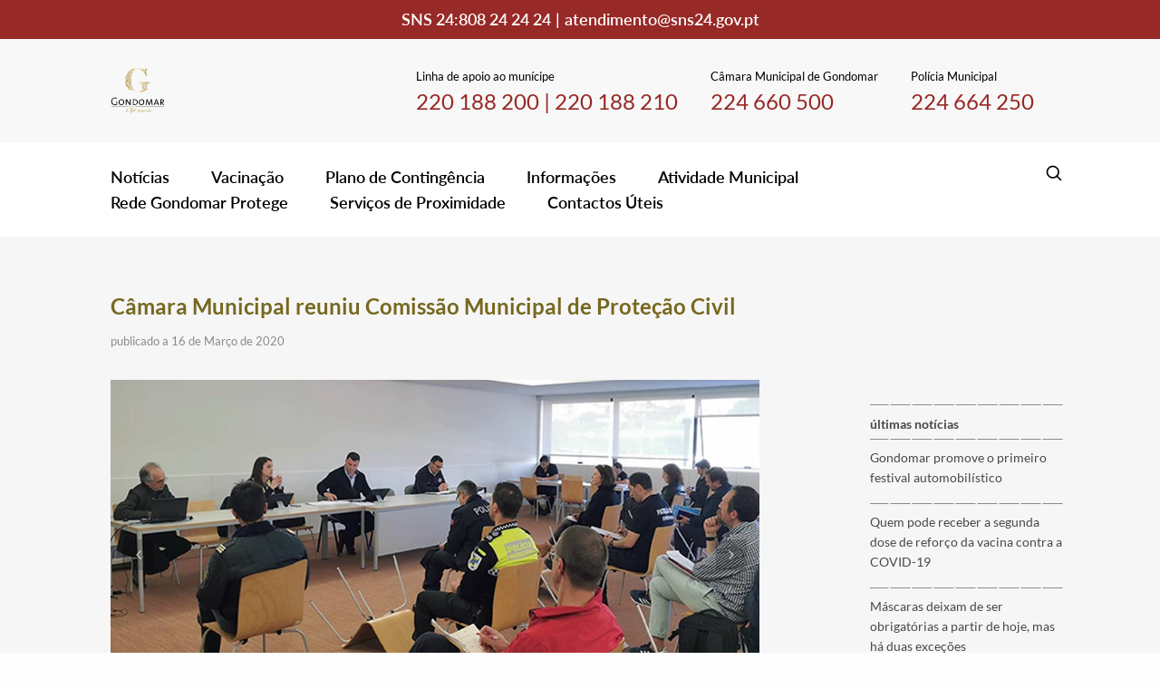

--- FILE ---
content_type: text/html; charset=UTF-8
request_url: https://covid.cm-gondomar.pt/camara-municipal-reuniu-comissao-municipal-de-protecao-civil/
body_size: 27694
content:

<!DOCTYPE html>
<html lang="pt-PT">
	
	<head>
		<meta charset="UTF-8">
		<meta http-equiv="X-UA-Compatible" content="IE=edge">
		<meta name="viewport" content="width=device-width, initial-scale=1, minimum-scale=1, maximum-scale=1, user-scalable=0">
		<meta name="format-detection" content="telephone=no">

				<meta name="robots" content="noindex">
		<meta name="googlebot" content="noindex">

				<title>Covid-19 em Gondomar</title>

				<link rel="apple-touch-icon" sizes="57x57" href="https://covid.cm-gondomar.pt/wp-content/themes/portal-covid19/favicon/apple-touch-icon-57x57.png?v=2">
		<link rel="apple-touch-icon" sizes="60x60" href="https://covid.cm-gondomar.pt/wp-content/themes/portal-covid19/favicon/apple-touch-icon-60x60.png?v=2">
		<link rel="apple-touch-icon" sizes="72x72" href="https://covid.cm-gondomar.pt/wp-content/themes/portal-covid19/favicon/apple-touch-icon-72x72.png?v=2">
		<link rel="apple-touch-icon" sizes="76x76" href="https://covid.cm-gondomar.pt/wp-content/themes/portal-covid19/favicon/apple-touch-icon-76x76.png?v=2">
		<link rel="apple-touch-icon" sizes="114x114" href="https://covid.cm-gondomar.pt/wp-content/themes/portal-covid19/favicon/apple-touch-icon-114x114.png?v=2">
		<link rel="apple-touch-icon" sizes="120x120" href="https://covid.cm-gondomar.pt/wp-content/themes/portal-covid19/favicon/apple-touch-icon-120x120.png?v=2">
		<link rel="apple-touch-icon" sizes="144x144" href="https://covid.cm-gondomar.pt/wp-content/themes/portal-covid19/favicon/apple-touch-icon-144x144.png?v=2">
		<link rel="apple-touch-icon" sizes="152x152" href="https://covid.cm-gondomar.pt/wp-content/themes/portal-covid19/favicon/apple-touch-icon-152x152.png?v=2">
		<link rel="icon" type="image/png" sizes="196x196"  href="https://covid.cm-gondomar.pt/wp-content/themes/portal-covid19/favicon/favicon-196x196.png?v=2">
		<link rel="icon" type="image/png" sizes="32x32" href="https://covid.cm-gondomar.pt/wp-content/themes/portal-covid19/favicon/favicon-32x32.png?v=2">
		<link rel="icon" type="image/png" sizes="96x96" href="https://covid.cm-gondomar.pt/wp-content/themes/portal-covid19/favicon/favicon-96x96.png?v=2">
		<link rel="icon" type="image/png" sizes="16x16" href="https://covid.cm-gondomar.pt/wp-content/themes/portal-covid19/favicon/favicon-16x16.png?v=2">
		<link rel="shortcut icon" href="https://covid.cm-gondomar.pt/wp-content/themes/portal-covid19/favicon.ico?v=2">
		<link rel='mask-icon' href='https://covid.cm-gondomar.pt/wp-content/themes/portal-covid19/favicon/safari-pinned-tab.svg' color='#FFFFFF'>
		<meta name="msapplication-TileColor" content="#ffffff">
		<meta name="msapplication-TileImage" content="https://covid.cm-gondomar.pt/wp-content/themes/portal-covid19/favicon/mstile-144x144.png?v=2">
		<meta name="theme-color" content="#ffffff">
		
		<meta name='robots' content='index, follow, max-image-preview:large, max-snippet:-1, max-video-preview:-1' />
	<style>img:is([sizes="auto" i], [sizes^="auto," i]) { contain-intrinsic-size: 3000px 1500px }</style>
	<link rel="canonical" href="https://www.cm-gondomar.pt/camara-municipal-reuniu-comissao-municipal-de-protecao-civil/" />

	<!-- This site is optimized with the Yoast SEO plugin v25.4 - https://yoast.com/wordpress/plugins/seo/ -->
	<meta property="og:locale" content="pt_PT" />
	<meta property="og:type" content="article" />
	<meta property="og:title" content="Câmara Municipal reuniu Comissão Municipal de Proteção Civil - Covid-19 em Gondomar" />
	<meta property="og:description" content="A Comissão Municipal de Proteção Civil reuniu, hoje, no Gondomar Goldpark, tendo como principais pontos de trabalho o acompanhamento do Plano de Contingência para a Infeção pelo novo Coronavírus (SARS-CoV-2), a avaliação da situação relativa à infeção pelo Covid-19 em Gondomar e, ainda, a programação da atividade para os próximos dias. Para além de Marco [&hellip;]" />
	<meta property="og:url" content="https://covid.cm-gondomar.pt/camara-municipal-reuniu-comissao-municipal-de-protecao-civil/" />
	<meta property="og:site_name" content="Covid-19 em Gondomar" />
	<meta property="article:published_time" content="2020-03-16T20:19:16+00:00" />
	<meta property="article:modified_time" content="2020-04-10T00:33:49+00:00" />
	<meta property="og:image" content="https://covid.cm-gondomar.pt/wp-content/uploads/sites/5/2020/04/reuni1200x628.jpg" />
	<meta property="og:image:width" content="1200" />
	<meta property="og:image:height" content="628" />
	<meta property="og:image:type" content="image/jpeg" />
	<meta name="author" content="joaoalves" />
	<meta name="twitter:card" content="summary_large_image" />
	<script type="application/ld+json" class="yoast-schema-graph">{"@context":"https://schema.org","@graph":[{"@type":"WebPage","@id":"https://covid.cm-gondomar.pt/camara-municipal-reuniu-comissao-municipal-de-protecao-civil/","url":"https://covid.cm-gondomar.pt/camara-municipal-reuniu-comissao-municipal-de-protecao-civil/","name":"Câmara Municipal reuniu Comissão Municipal de Proteção Civil - Covid-19 em Gondomar","isPartOf":{"@id":"https://covid.cm-gondomar.pt/#website"},"primaryImageOfPage":{"@id":"https://covid.cm-gondomar.pt/camara-municipal-reuniu-comissao-municipal-de-protecao-civil/#primaryimage"},"image":{"@id":"https://covid.cm-gondomar.pt/camara-municipal-reuniu-comissao-municipal-de-protecao-civil/#primaryimage"},"thumbnailUrl":"https://covid.cm-gondomar.pt/wp-content/uploads/sites/5/2020/04/reuni1200x628.jpg","datePublished":"2020-03-16T20:19:16+00:00","dateModified":"2020-04-10T00:33:49+00:00","author":{"@id":"https://covid.cm-gondomar.pt/#/schema/person/96ccf62943a3b5c09a408085d933f3ee"},"breadcrumb":{"@id":"https://covid.cm-gondomar.pt/camara-municipal-reuniu-comissao-municipal-de-protecao-civil/#breadcrumb"},"inLanguage":"pt-PT","potentialAction":[{"@type":"ReadAction","target":["https://covid.cm-gondomar.pt/camara-municipal-reuniu-comissao-municipal-de-protecao-civil/"]}]},{"@type":"ImageObject","inLanguage":"pt-PT","@id":"https://covid.cm-gondomar.pt/camara-municipal-reuniu-comissao-municipal-de-protecao-civil/#primaryimage","url":"https://covid.cm-gondomar.pt/wp-content/uploads/sites/5/2020/04/reuni1200x628.jpg","contentUrl":"https://covid.cm-gondomar.pt/wp-content/uploads/sites/5/2020/04/reuni1200x628.jpg","width":1200,"height":628,"caption":"Câmara Municipal reuniu Comissão Municipal de Proteção Civil"},{"@type":"BreadcrumbList","@id":"https://covid.cm-gondomar.pt/camara-municipal-reuniu-comissao-municipal-de-protecao-civil/#breadcrumb","itemListElement":[{"@type":"ListItem","position":1,"name":"Início","item":"https://covid.cm-gondomar.pt/"},{"@type":"ListItem","position":2,"name":"Câmara Municipal reuniu Comissão Municipal de Proteção Civil"}]},{"@type":"WebSite","@id":"https://covid.cm-gondomar.pt/#website","url":"https://covid.cm-gondomar.pt/","name":"Covid-19 em Gondomar","description":"Acompanhe a evolução da Covid-19 no Município de Gondomar, onde encontrará informação local e nacional sobre esta situação de emergência de saúde pública.","potentialAction":[{"@type":"SearchAction","target":{"@type":"EntryPoint","urlTemplate":"https://covid.cm-gondomar.pt/?s={search_term_string}"},"query-input":{"@type":"PropertyValueSpecification","valueRequired":true,"valueName":"search_term_string"}}],"inLanguage":"pt-PT"},{"@type":"Person","@id":"https://covid.cm-gondomar.pt/#/schema/person/96ccf62943a3b5c09a408085d933f3ee","name":"joaoalves","image":{"@type":"ImageObject","inLanguage":"pt-PT","@id":"https://covid.cm-gondomar.pt/#/schema/person/image/","url":"https://secure.gravatar.com/avatar/18322e6645c3ef22a9569fe0e31453f8de76b3eee51faaa3ffe66179ee1287f6?s=96&d=mm&r=g","contentUrl":"https://secure.gravatar.com/avatar/18322e6645c3ef22a9569fe0e31453f8de76b3eee51faaa3ffe66179ee1287f6?s=96&d=mm&r=g","caption":"joaoalves"}}]}</script>
	<!-- / Yoast SEO plugin. -->



		<!-- This site uses the Google Analytics by ExactMetrics plugin v8.6.2 - Using Analytics tracking - https://www.exactmetrics.com/ -->
		<!-- Note: ExactMetrics is not currently configured on this site. The site owner needs to authenticate with Google Analytics in the ExactMetrics settings panel. -->
					<!-- No tracking code set -->
				<!-- / Google Analytics by ExactMetrics -->
		<link rel='stylesheet' id='wp-block-library-css' href='https://covid.cm-gondomar.pt/wp-includes/css/dist/block-library/style.min.css?ver=feb2d892d12bfa711c733e64a4c39fa6' type='text/css' media='all' />
<style id='classic-theme-styles-inline-css' type='text/css'>
/*! This file is auto-generated */
.wp-block-button__link{color:#fff;background-color:#32373c;border-radius:9999px;box-shadow:none;text-decoration:none;padding:calc(.667em + 2px) calc(1.333em + 2px);font-size:1.125em}.wp-block-file__button{background:#32373c;color:#fff;text-decoration:none}
</style>
<style id='global-styles-inline-css' type='text/css'>
:root{--wp--preset--aspect-ratio--square: 1;--wp--preset--aspect-ratio--4-3: 4/3;--wp--preset--aspect-ratio--3-4: 3/4;--wp--preset--aspect-ratio--3-2: 3/2;--wp--preset--aspect-ratio--2-3: 2/3;--wp--preset--aspect-ratio--16-9: 16/9;--wp--preset--aspect-ratio--9-16: 9/16;--wp--preset--color--black: #000000;--wp--preset--color--cyan-bluish-gray: #abb8c3;--wp--preset--color--white: #ffffff;--wp--preset--color--pale-pink: #f78da7;--wp--preset--color--vivid-red: #cf2e2e;--wp--preset--color--luminous-vivid-orange: #ff6900;--wp--preset--color--luminous-vivid-amber: #fcb900;--wp--preset--color--light-green-cyan: #7bdcb5;--wp--preset--color--vivid-green-cyan: #00d084;--wp--preset--color--pale-cyan-blue: #8ed1fc;--wp--preset--color--vivid-cyan-blue: #0693e3;--wp--preset--color--vivid-purple: #9b51e0;--wp--preset--gradient--vivid-cyan-blue-to-vivid-purple: linear-gradient(135deg,rgba(6,147,227,1) 0%,rgb(155,81,224) 100%);--wp--preset--gradient--light-green-cyan-to-vivid-green-cyan: linear-gradient(135deg,rgb(122,220,180) 0%,rgb(0,208,130) 100%);--wp--preset--gradient--luminous-vivid-amber-to-luminous-vivid-orange: linear-gradient(135deg,rgba(252,185,0,1) 0%,rgba(255,105,0,1) 100%);--wp--preset--gradient--luminous-vivid-orange-to-vivid-red: linear-gradient(135deg,rgba(255,105,0,1) 0%,rgb(207,46,46) 100%);--wp--preset--gradient--very-light-gray-to-cyan-bluish-gray: linear-gradient(135deg,rgb(238,238,238) 0%,rgb(169,184,195) 100%);--wp--preset--gradient--cool-to-warm-spectrum: linear-gradient(135deg,rgb(74,234,220) 0%,rgb(151,120,209) 20%,rgb(207,42,186) 40%,rgb(238,44,130) 60%,rgb(251,105,98) 80%,rgb(254,248,76) 100%);--wp--preset--gradient--blush-light-purple: linear-gradient(135deg,rgb(255,206,236) 0%,rgb(152,150,240) 100%);--wp--preset--gradient--blush-bordeaux: linear-gradient(135deg,rgb(254,205,165) 0%,rgb(254,45,45) 50%,rgb(107,0,62) 100%);--wp--preset--gradient--luminous-dusk: linear-gradient(135deg,rgb(255,203,112) 0%,rgb(199,81,192) 50%,rgb(65,88,208) 100%);--wp--preset--gradient--pale-ocean: linear-gradient(135deg,rgb(255,245,203) 0%,rgb(182,227,212) 50%,rgb(51,167,181) 100%);--wp--preset--gradient--electric-grass: linear-gradient(135deg,rgb(202,248,128) 0%,rgb(113,206,126) 100%);--wp--preset--gradient--midnight: linear-gradient(135deg,rgb(2,3,129) 0%,rgb(40,116,252) 100%);--wp--preset--font-size--small: 13px;--wp--preset--font-size--medium: 20px;--wp--preset--font-size--large: 36px;--wp--preset--font-size--x-large: 42px;--wp--preset--spacing--20: 0.44rem;--wp--preset--spacing--30: 0.67rem;--wp--preset--spacing--40: 1rem;--wp--preset--spacing--50: 1.5rem;--wp--preset--spacing--60: 2.25rem;--wp--preset--spacing--70: 3.38rem;--wp--preset--spacing--80: 5.06rem;--wp--preset--shadow--natural: 6px 6px 9px rgba(0, 0, 0, 0.2);--wp--preset--shadow--deep: 12px 12px 50px rgba(0, 0, 0, 0.4);--wp--preset--shadow--sharp: 6px 6px 0px rgba(0, 0, 0, 0.2);--wp--preset--shadow--outlined: 6px 6px 0px -3px rgba(255, 255, 255, 1), 6px 6px rgba(0, 0, 0, 1);--wp--preset--shadow--crisp: 6px 6px 0px rgba(0, 0, 0, 1);}:where(.is-layout-flex){gap: 0.5em;}:where(.is-layout-grid){gap: 0.5em;}body .is-layout-flex{display: flex;}.is-layout-flex{flex-wrap: wrap;align-items: center;}.is-layout-flex > :is(*, div){margin: 0;}body .is-layout-grid{display: grid;}.is-layout-grid > :is(*, div){margin: 0;}:where(.wp-block-columns.is-layout-flex){gap: 2em;}:where(.wp-block-columns.is-layout-grid){gap: 2em;}:where(.wp-block-post-template.is-layout-flex){gap: 1.25em;}:where(.wp-block-post-template.is-layout-grid){gap: 1.25em;}.has-black-color{color: var(--wp--preset--color--black) !important;}.has-cyan-bluish-gray-color{color: var(--wp--preset--color--cyan-bluish-gray) !important;}.has-white-color{color: var(--wp--preset--color--white) !important;}.has-pale-pink-color{color: var(--wp--preset--color--pale-pink) !important;}.has-vivid-red-color{color: var(--wp--preset--color--vivid-red) !important;}.has-luminous-vivid-orange-color{color: var(--wp--preset--color--luminous-vivid-orange) !important;}.has-luminous-vivid-amber-color{color: var(--wp--preset--color--luminous-vivid-amber) !important;}.has-light-green-cyan-color{color: var(--wp--preset--color--light-green-cyan) !important;}.has-vivid-green-cyan-color{color: var(--wp--preset--color--vivid-green-cyan) !important;}.has-pale-cyan-blue-color{color: var(--wp--preset--color--pale-cyan-blue) !important;}.has-vivid-cyan-blue-color{color: var(--wp--preset--color--vivid-cyan-blue) !important;}.has-vivid-purple-color{color: var(--wp--preset--color--vivid-purple) !important;}.has-black-background-color{background-color: var(--wp--preset--color--black) !important;}.has-cyan-bluish-gray-background-color{background-color: var(--wp--preset--color--cyan-bluish-gray) !important;}.has-white-background-color{background-color: var(--wp--preset--color--white) !important;}.has-pale-pink-background-color{background-color: var(--wp--preset--color--pale-pink) !important;}.has-vivid-red-background-color{background-color: var(--wp--preset--color--vivid-red) !important;}.has-luminous-vivid-orange-background-color{background-color: var(--wp--preset--color--luminous-vivid-orange) !important;}.has-luminous-vivid-amber-background-color{background-color: var(--wp--preset--color--luminous-vivid-amber) !important;}.has-light-green-cyan-background-color{background-color: var(--wp--preset--color--light-green-cyan) !important;}.has-vivid-green-cyan-background-color{background-color: var(--wp--preset--color--vivid-green-cyan) !important;}.has-pale-cyan-blue-background-color{background-color: var(--wp--preset--color--pale-cyan-blue) !important;}.has-vivid-cyan-blue-background-color{background-color: var(--wp--preset--color--vivid-cyan-blue) !important;}.has-vivid-purple-background-color{background-color: var(--wp--preset--color--vivid-purple) !important;}.has-black-border-color{border-color: var(--wp--preset--color--black) !important;}.has-cyan-bluish-gray-border-color{border-color: var(--wp--preset--color--cyan-bluish-gray) !important;}.has-white-border-color{border-color: var(--wp--preset--color--white) !important;}.has-pale-pink-border-color{border-color: var(--wp--preset--color--pale-pink) !important;}.has-vivid-red-border-color{border-color: var(--wp--preset--color--vivid-red) !important;}.has-luminous-vivid-orange-border-color{border-color: var(--wp--preset--color--luminous-vivid-orange) !important;}.has-luminous-vivid-amber-border-color{border-color: var(--wp--preset--color--luminous-vivid-amber) !important;}.has-light-green-cyan-border-color{border-color: var(--wp--preset--color--light-green-cyan) !important;}.has-vivid-green-cyan-border-color{border-color: var(--wp--preset--color--vivid-green-cyan) !important;}.has-pale-cyan-blue-border-color{border-color: var(--wp--preset--color--pale-cyan-blue) !important;}.has-vivid-cyan-blue-border-color{border-color: var(--wp--preset--color--vivid-cyan-blue) !important;}.has-vivid-purple-border-color{border-color: var(--wp--preset--color--vivid-purple) !important;}.has-vivid-cyan-blue-to-vivid-purple-gradient-background{background: var(--wp--preset--gradient--vivid-cyan-blue-to-vivid-purple) !important;}.has-light-green-cyan-to-vivid-green-cyan-gradient-background{background: var(--wp--preset--gradient--light-green-cyan-to-vivid-green-cyan) !important;}.has-luminous-vivid-amber-to-luminous-vivid-orange-gradient-background{background: var(--wp--preset--gradient--luminous-vivid-amber-to-luminous-vivid-orange) !important;}.has-luminous-vivid-orange-to-vivid-red-gradient-background{background: var(--wp--preset--gradient--luminous-vivid-orange-to-vivid-red) !important;}.has-very-light-gray-to-cyan-bluish-gray-gradient-background{background: var(--wp--preset--gradient--very-light-gray-to-cyan-bluish-gray) !important;}.has-cool-to-warm-spectrum-gradient-background{background: var(--wp--preset--gradient--cool-to-warm-spectrum) !important;}.has-blush-light-purple-gradient-background{background: var(--wp--preset--gradient--blush-light-purple) !important;}.has-blush-bordeaux-gradient-background{background: var(--wp--preset--gradient--blush-bordeaux) !important;}.has-luminous-dusk-gradient-background{background: var(--wp--preset--gradient--luminous-dusk) !important;}.has-pale-ocean-gradient-background{background: var(--wp--preset--gradient--pale-ocean) !important;}.has-electric-grass-gradient-background{background: var(--wp--preset--gradient--electric-grass) !important;}.has-midnight-gradient-background{background: var(--wp--preset--gradient--midnight) !important;}.has-small-font-size{font-size: var(--wp--preset--font-size--small) !important;}.has-medium-font-size{font-size: var(--wp--preset--font-size--medium) !important;}.has-large-font-size{font-size: var(--wp--preset--font-size--large) !important;}.has-x-large-font-size{font-size: var(--wp--preset--font-size--x-large) !important;}
:where(.wp-block-post-template.is-layout-flex){gap: 1.25em;}:where(.wp-block-post-template.is-layout-grid){gap: 1.25em;}
:where(.wp-block-columns.is-layout-flex){gap: 2em;}:where(.wp-block-columns.is-layout-grid){gap: 2em;}
:root :where(.wp-block-pullquote){font-size: 1.5em;line-height: 1.6;}
</style>
<link rel='stylesheet' id='normalize-css' href='https://covid.cm-gondomar.pt/wp-content/themes/portal-covid19/css/normalize.min.css?ver=feb2d892d12bfa711c733e64a4c39fa6' type='text/css' media='all' />
<link rel='stylesheet' id='foundation-css' href='https://covid.cm-gondomar.pt/wp-content/themes/portal-covid19/css/vendor/foundation/foundation.min.css?ver=feb2d892d12bfa711c733e64a4c39fa6' type='text/css' media='all' />
<link rel='stylesheet' id='magnific-popup-css' href='https://covid.cm-gondomar.pt/wp-content/themes/portal-covid19/css/vendor/magnific-popup/magnific-popup.min.css?ver=feb2d892d12bfa711c733e64a4c39fa6' type='text/css' media='all' />
<link rel='stylesheet' id='slick-css' href='https://covid.cm-gondomar.pt/wp-content/themes/portal-covid19/css/vendor/slick/slick.min.css?ver=feb2d892d12bfa711c733e64a4c39fa6' type='text/css' media='all' />
<link rel='stylesheet' id='main-css' href='https://covid.cm-gondomar.pt/wp-content/themes/portal-covid19/style.css?ver=feb2d892d12bfa711c733e64a4c39fa6' type='text/css' media='all' />
<script type="text/javascript" src="https://covid.cm-gondomar.pt/wp-includes/js/jquery/jquery.min.js?ver=3.7.1" id="jquery-core-js"></script>
<script type="text/javascript" src="https://covid.cm-gondomar.pt/wp-includes/js/jquery/jquery-migrate.min.js?ver=3.4.1" id="jquery-migrate-js"></script>
<script type="text/javascript" id="scheduled_exports_nfpluginsettings-js-extra">
/* <![CDATA[ */
var scheduled_exports_nfpluginsettings = {"clearLogRestUrl":"https:\/\/covid.cm-gondomar.pt\/wp-json\/scheduled-exports\/debug-log\/delete-all","clearLogButtonId":"scheduled_exports_clear_debug_logger","downloadLogRestUrl":"https:\/\/covid.cm-gondomar.pt\/wp-json\/scheduled-exports\/debug-log\/get-all","downloadLogButtonId":"scheduled_exports_download_debug_logger","_wpnonce":"3959cafd3e"};
/* ]]> */
</script>
<script type="text/javascript" src="https://covid.cm-gondomar.pt/wp-content/plugins/ninja-forms-scheduled-exports/assets/js/nfpluginsettings.js?ver=3.0.0" id="scheduled_exports_nfpluginsettings-js"></script>
<script type="text/javascript" src="https://covid.cm-gondomar.pt/wp-content/themes/portal-covid19/js/skill/global.min.js?ver=0.0.1" id="global-js"></script>
<link rel="https://api.w.org/" href="https://covid.cm-gondomar.pt/wp-json/" /><link rel="alternate" title="JSON" type="application/json" href="https://covid.cm-gondomar.pt/wp-json/wp/v2/posts/756" /><link rel="EditURI" type="application/rsd+xml" title="RSD" href="https://covid.cm-gondomar.pt/xmlrpc.php?rsd" />
<link rel='shortlink' href='https://covid.cm-gondomar.pt/?p=756' />
<link rel="alternate" title="oEmbed (JSON)" type="application/json+oembed" href="https://covid.cm-gondomar.pt/wp-json/oembed/1.0/embed?url=https%3A%2F%2Fcovid.cm-gondomar.pt%2Fcamara-municipal-reuniu-comissao-municipal-de-protecao-civil%2F" />
<link rel="alternate" title="oEmbed (XML)" type="text/xml+oembed" href="https://covid.cm-gondomar.pt/wp-json/oembed/1.0/embed?url=https%3A%2F%2Fcovid.cm-gondomar.pt%2Fcamara-municipal-reuniu-comissao-municipal-de-protecao-civil%2F&#038;format=xml" />
<script type="text/javascript">
(function(url){
	if(/(?:Chrome\/26\.0\.1410\.63 Safari\/537\.31|WordfenceTestMonBot)/.test(navigator.userAgent)){ return; }
	var addEvent = function(evt, handler) {
		if (window.addEventListener) {
			document.addEventListener(evt, handler, false);
		} else if (window.attachEvent) {
			document.attachEvent('on' + evt, handler);
		}
	};
	var removeEvent = function(evt, handler) {
		if (window.removeEventListener) {
			document.removeEventListener(evt, handler, false);
		} else if (window.detachEvent) {
			document.detachEvent('on' + evt, handler);
		}
	};
	var evts = 'contextmenu dblclick drag dragend dragenter dragleave dragover dragstart drop keydown keypress keyup mousedown mousemove mouseout mouseover mouseup mousewheel scroll'.split(' ');
	var logHuman = function() {
		if (window.wfLogHumanRan) { return; }
		window.wfLogHumanRan = true;
		var wfscr = document.createElement('script');
		wfscr.type = 'text/javascript';
		wfscr.async = true;
		wfscr.src = url + '&r=' + Math.random();
		(document.getElementsByTagName('head')[0]||document.getElementsByTagName('body')[0]).appendChild(wfscr);
		for (var i = 0; i < evts.length; i++) {
			removeEvent(evts[i], logHuman);
		}
	};
	for (var i = 0; i < evts.length; i++) {
		addEvent(evts[i], logHuman);
	}
})('//covid.cm-gondomar.pt/?wordfence_lh=1&hid=F5D0114B78502CBF9280801708234663');
</script>	<meta name="generator" content="WP Rocket 3.19.1.2" data-wpr-features="wpr_preload_links wpr_desktop" /></head>
	
	
	<body class="wp-singular post-template-default single single-post postid-756 single-format-standard wp-theme-portal-covid19">

		<a href="#WEB_SITE" title="Web Site Start"></a>

		<h1 style="display:none">Covid-19 em Gondomar</h1>

		<div data-rocket-location-hash="862dc713b327d0011de47bc5082546b5" id="WEB_SITE">
			<div data-rocket-location-hash="6184eab68660c526427e4b86ec946db8" class="loader-screen">
				<div data-rocket-location-hash="0a34063daabd5e04be1bf283b94f289e" class="loader"><div class="loaders-svg-002">
    <svg version="1.1" id="L9" xmlns="http://www.w3.org/2000/svg" xmlns:xlink="http://www.w3.org/1999/xlink" x="0px" y="0px" viewBox="0 0 100 100" enable-background="new 0 0 0 0" xml:space="preserve">
        <path fill="#972927" d="M73,50c0-12.7-10.3-23-23-23S27,37.3,27,50 M30.9,50c0-10.5,8.5-19.1,19.1-19.1S69.1,39.5,69.1,50">
            <animateTransform 
                attributeName="transform" 
                attributeType="XML" 
                type="rotate"
                dur="1s" 
                from="0 50 50"
                to="360 50 50" 
                repeatCount="indefinite" />
        </path>
    </svg>
</div></div>
			</div>

			<div data-rocket-location-hash="631235f97be99904fad3c8d180b18cd8" class="inner">
				<div data-rocket-location-hash="cc798bf42ae78d796eeb77306b2bed46" class="subInner">
					<header>
						<div class="search-wrap search-wrap--hidden">

							

<div class="search-001 small-centered small-10 medium-10 large-8 xlarge-8 xxlarge-6 columns">
    <div class="search-001__close"></div>
    <div class="search-001__form">
        <form role="search" method="get" id="searchform" class="searchform" action="https://covid.cm-gondomar.pt/">
            <div>
                <div class="search-001__form-input small-12 medium-8 large-8 xlarge-9 xxlarge-8">
                    <label for="s"></label>
                    <input type="text" placeholder="Inserir termo" autocomplete="off" value="" name="s" id="s" class="">
                </div>
                <div class="search-001__form-submit small-12 medium-4 large-4 xlarge-3 xxlarge-4 columns">
                    <label for="searchsubmit"></label>
                    <input type="submit" id="searchsubmit" class='enableOnInput' disabled="disabled" value="Pesquisar " >
                </div>
            </div>
        </form>
    </div>
</div>

						</div>
						<div class="contacts-header">
							<div class="contacts-header-inner small-10 small-centered medium-12 columns">
								<div class="contacts-header-phone">
									<div class="contacts-header-phone-label">SNS 24: </div>
									<div class="contacts-header-phone-value">
										<a href="tel:808242424" target="_self">
											808 24 24 24										</a>
									</div>
								</div>
								<di class="contacts-header-separator show-for-medium">|</di>
								<div class="contacts-header-email">
									<div class="contacts-header-inner small-12 small-centered medium-12 columns">
										<div class="contacts-header-email-value">
											<a href="mailto:atendimento@sns24.gov.pt">
												atendimento@sns24.gov.pt											</a>
										</div>
									</div>
								</div>
							</div>
						</div>

						<div class="header-logo-support-lines">
																<div class="support-lines">
										<div class="inner small-12 small-centered medium-10 large-12 columns">
																		<div class="support-line">
											<div class="inner">
												<div class="line-name">Linha de apoio ao munícipe</div>
												<div class="line-number"><a href='tel:220188200' target='self'>220 188 200</a> | <a href='tel:220188210' target='self'>220 188 210</a></div>
											</div>
										</div>
																			<div class="support-line">
											<div class="inner">
												<div class="line-name">Câmara Municipal de Gondomar</div>
												<div class="line-number"><a href='tel:224660500' target='self'>224 660 500</a></div>
											</div>
										</div>
																			<div class="support-line">
											<div class="inner">
												<div class="line-name">Polícia Municipal</div>
												<div class="line-number"><a href='tel:224664250' target='self'>224 664 250</a></div>
											</div>
										</div>
																		</div>
								</div>
								
							<div class="header-logo small-5 small-offset-1 large-2 columns">
								<div class="inner">
									<a class="logo" title="Covid-19 em Gondomar" href="https://covid.cm-gondomar.pt">
										<img src="https://covid.cm-gondomar.pt/wp-content/uploads/sites/5/2020/04/homepage-2.svg" alt="Covid-19 em Gondomar">
									</a>
								</div>
							</div>

							<div class="header-hamburger small-5 columns hide-for-large">
								<svg xmlns="http://www.w3.org/2000/svg" width="20" height="19" viewBox="0 0 20 19">
    <g fill-rule="evenodd">
        <path d="M0 0H20V3H0zM0 8H20V11H0zM0 16H20V19H0z"/>
    </g>
</svg>
							</div>

							<!-- <div class="show-for-medium"> -->
								
<div class="header-menu-mobile">
    <div class="inner">
        <div class="menu-mobile">
            <div class="menu-mobile-items">
                <div class="menu-mobile-items__left">
                    <div class="close-and-translate">

                        <div class="close-and-translate-inner">

                            <div class="table">
                                <div class="table-cell">
                                    <div class="header-menu-mobile__search">
                                        <a href="#" title="" target="_self">
                                            <div id="global-search-mobile" class="search-icon">
                                                <svg xmlns="http://www.w3.org/2000/svg" width="20" height="20" viewBox="0 0 20 20">
    <g fill-rule="evenodd">
        <path d="M8.75 1.667c3.912 0 7.083 3.171 7.083 7.083 0 3.912-3.171 7.083-7.083 7.083-3.912 0-7.083-3.171-7.083-7.083 0-3.912 3.171-7.083 7.083-7.083zm0 1.666c-2.992 0-5.417 2.425-5.417 5.417s2.425 5.417 5.417 5.417 5.417-2.425 5.417-5.417-2.425-5.417-5.417-5.417z"/>
        <path d="M18.09 16.91l-4.334-4.333c-.326-.325-.853-.325-1.179 0-.325.326-.325.853 0 1.179l4.334 4.333c.325.326.853.326 1.178 0 .326-.325.326-.853 0-1.178z"/>
    </g>
</svg>
                                            </div>
                                        </a>
                                    </div>
                                    <div class="menu-mobile-close-button"></div>
                                </div>
                            </div>

                        </div>

                    </div>

                    <ul class="main-menu-mobile"><li id="menu-item-944" class="menu-item menu-item-type-post_type menu-item-object-page menu-item-944"><a href="https://covid.cm-gondomar.pt/noticias/" title="Link para https://covid.cm-gondomar.pt/noticias/">Notícias</a></li>
<li id="menu-item-2970" class="menu-item menu-item-type-post_type menu-item-object-page menu-item-2970"><a href="https://covid.cm-gondomar.pt/vacinacao-contra-a-covid-19/" title="Link para https://covid.cm-gondomar.pt/vacinacao-contra-a-covid-19/">Vacinação</a></li>
<li id="menu-item-143" class="menu-item menu-item-type-post_type menu-item-object-page menu-item-143"><a href="https://covid.cm-gondomar.pt/plano-de-contingencia/" title="Link para https://covid.cm-gondomar.pt/plano-de-contingencia/">Plano de Contingência</a></li>
<li id="menu-item-159" class="menu-item menu-item-type-post_type menu-item-object-page menu-item-has-children menu-item-159"><a href="https://covid.cm-gondomar.pt/informacoes/" title="Link para https://covid.cm-gondomar.pt/informacoes/">Informações</a>
<ul class="sub-menu">
	<li id="menu-item-161" class="menu-item menu-item-type-post_type menu-item-object-page menu-item-has-children menu-item-161"><a href="https://covid.cm-gondomar.pt/informacoes/informacoes-locais/" title="Link para https://covid.cm-gondomar.pt/informacoes/informacoes-locais/">Informações Locais</a>
	<ul class="sub-menu">
		<li id="menu-item-166" class="menu-item menu-item-type-post_type menu-item-object-page menu-item-166"><a href="https://covid.cm-gondomar.pt/informacoes/informacoes-locais/medidas-municipais/" title="Link para https://covid.cm-gondomar.pt/informacoes/informacoes-locais/medidas-municipais/">Medidas Municipais</a></li>
		<li id="menu-item-1753" class="menu-item menu-item-type-post_type menu-item-object-page menu-item-1753"><a href="https://covid.cm-gondomar.pt/informacoes/informacoes-locais/medidas-de-desconfinamento/" title="Link para https://covid.cm-gondomar.pt/informacoes/informacoes-locais/medidas-de-desconfinamento/">Medidas de Desconfinamento</a></li>
		<li id="menu-item-164" class="menu-item menu-item-type-post_type menu-item-object-page menu-item-164"><a href="https://covid.cm-gondomar.pt/informacoes/informacoes-locais/recomendacoes/" title="Link para https://covid.cm-gondomar.pt/informacoes/informacoes-locais/recomendacoes/">Recomendações</a></li>
		<li id="menu-item-163" class="menu-item menu-item-type-post_type menu-item-object-page menu-item-163"><a href="https://covid.cm-gondomar.pt/informacoes/informacoes-locais/juntas-de-freguesia/" title="Link para https://covid.cm-gondomar.pt/informacoes/informacoes-locais/juntas-de-freguesia/">Juntas de Freguesia</a></li>
		<li id="menu-item-165" class="menu-item menu-item-type-post_type menu-item-object-page menu-item-165"><a href="https://covid.cm-gondomar.pt/informacoes/informacoes-locais/servicos-municipais/" title="Link para https://covid.cm-gondomar.pt/informacoes/informacoes-locais/servicos-municipais/">Serviços Municipais</a></li>
		<li id="menu-item-162" class="menu-item menu-item-type-post_type menu-item-object-page menu-item-162"><a href="https://covid.cm-gondomar.pt/informacoes/informacoes-locais/comunicados/" title="Link para https://covid.cm-gondomar.pt/informacoes/informacoes-locais/comunicados/">Comunicados</a></li>
		<li id="menu-item-1150" class="menu-item menu-item-type-post_type menu-item-object-page menu-item-has-children menu-item-1150"><a href="https://covid.cm-gondomar.pt/informacoes/informacoes-locais/projetos/" title="Link para https://covid.cm-gondomar.pt/informacoes/informacoes-locais/projetos/">Projetos</a>
		<ul class="sub-menu">
			<li id="menu-item-1234" class="menu-item menu-item-type-post_type menu-item-object-page menu-item-1234"><a href="https://covid.cm-gondomar.pt/informacoes/informacoes-locais/projetos/atlas-da-saude/" title="Link para https://covid.cm-gondomar.pt/informacoes/informacoes-locais/projetos/atlas-da-saude/">Atlas da Saúde</a></li>
			<li id="menu-item-1561" class="menu-item menu-item-type-post_type menu-item-object-page menu-item-1561"><a href="https://covid.cm-gondomar.pt/informacoes/informacoes-locais/projetos/barometro-covid-19-ensp-nova/" title="Link para https://covid.cm-gondomar.pt/informacoes/informacoes-locais/projetos/barometro-covid-19-ensp-nova/">Barómetro COVID-19 – investigação ENSP-NOVA</a></li>
			<li id="menu-item-1149" class="menu-item menu-item-type-post_type menu-item-object-page menu-item-1149"><a href="https://covid.cm-gondomar.pt/informacoes/informacoes-locais/projetos/diarios-de-uma-pandemia/" title="Link para https://covid.cm-gondomar.pt/informacoes/informacoes-locais/projetos/diarios-de-uma-pandemia/">Diários de uma pandemia</a></li>
			<li id="menu-item-1157" class="menu-item menu-item-type-post_type menu-item-object-page menu-item-1157"><a href="https://covid.cm-gondomar.pt/informacoes/informacoes-locais/projetos/forum-covid-19-ispup/" title="Link para https://covid.cm-gondomar.pt/informacoes/informacoes-locais/projetos/forum-covid-19-ispup/">Fórum COVID-19 ISPUP</a></li>
			<li id="menu-item-1335" class="menu-item menu-item-type-post_type menu-item-object-page menu-item-1335"><a href="https://covid.cm-gondomar.pt/informacoes/informacoes-locais/projetos/linha-de-apoio-para-doentes-oncologicos-da-regiao-norte/" title="Link para https://covid.cm-gondomar.pt/informacoes/informacoes-locais/projetos/linha-de-apoio-para-doentes-oncologicos-da-regiao-norte/">Linha de apoio para doentes oncológicos da região Norte</a></li>
			<li id="menu-item-1659" class="menu-item menu-item-type-post_type menu-item-object-page menu-item-1659"><a href="https://covid.cm-gondomar.pt/informacoes/informacoes-locais/projetos/saude-mental-em-tempos-de-pandemia-covid-19/" title="Link para https://covid.cm-gondomar.pt/informacoes/informacoes-locais/projetos/saude-mental-em-tempos-de-pandemia-covid-19/">Saúde Mental em Tempos de Pandemia COVID-19</a></li>
			<li id="menu-item-1314" class="menu-item menu-item-type-post_type menu-item-object-page menu-item-1314"><a href="https://covid.cm-gondomar.pt/informacoes/informacoes-locais/pausa-ativa-com-upfit/" title="Link para https://covid.cm-gondomar.pt/informacoes/informacoes-locais/pausa-ativa-com-upfit/">UPFit em casa</a></li>
			<li id="menu-item-2965" class="menu-item menu-item-type-post_type menu-item-object-page menu-item-2965"><a href="https://covid.cm-gondomar.pt/informacoes/informacoes-locais/projetos/vamos-salvar-portugal/" title="Link para https://covid.cm-gondomar.pt/informacoes/informacoes-locais/projetos/vamos-salvar-portugal/">Vamos Salvar Portugal</a></li>
		</ul>
</li>
	</ul>
</li>
	<li id="menu-item-160" class="menu-item menu-item-type-post_type menu-item-object-page menu-item-has-children menu-item-160"><a href="https://covid.cm-gondomar.pt/informacoes/informacoes-nacionais/" title="Link para https://covid.cm-gondomar.pt/informacoes/informacoes-nacionais/">Informações Nacionais</a>
	<ul class="sub-menu">
		<li id="menu-item-168" class="menu-item menu-item-type-custom menu-item-object-custom menu-item-168"><a target="_blank" href="http://covid19estamoson.gov.pt/" title="Link para http://covid19estamoson.gov.pt/">Plataforma Estamos On</a></li>
		<li id="menu-item-170" class="menu-item menu-item-type-custom menu-item-object-custom menu-item-170"><a target="_blank" href="http://www.seg-social.pt/inicio" title="Link para http://www.seg-social.pt/inicio">Segurança Social</a></li>
		<li id="menu-item-171" class="menu-item menu-item-type-custom menu-item-object-custom menu-item-171"><a target="_blank" href="http://covid19estamoson.gov.pt/estado-de-emergencia-nacional/o-que-e/" title="Link para http://covid19estamoson.gov.pt/estado-de-emergencia-nacional/o-que-e/">Estado de Emergência</a></li>
		<li id="menu-item-172" class="menu-item menu-item-type-custom menu-item-object-custom menu-item-172"><a target="_blank" href="http://covid19.min-saude.pt/" title="Link para http://covid19.min-saude.pt/">DGS</a></li>
		<li id="menu-item-521" class="menu-item menu-item-type-custom menu-item-object-custom menu-item-521"><a href="https://covid19.min-saude.pt/relatorio-de-situacao/" title="Link para https://covid19.min-saude.pt/relatorio-de-situacao/">Relatório de Situação</a></li>
		<li id="menu-item-173" class="menu-item menu-item-type-custom menu-item-object-custom menu-item-173"><a target="_blank" href="http://covid19.min-saude.pt/materiais-de-divulgacao/" title="Link para http://covid19.min-saude.pt/materiais-de-divulgacao/">Recomendações DGS</a></li>
		<li id="menu-item-169" class="menu-item menu-item-type-custom menu-item-object-custom menu-item-169"><a target="_blank" href="http://www.iapmei.pt/" title="Link para http://www.iapmei.pt/">Medidas de apoio às empresas</a></li>
		<li id="menu-item-1258" class="menu-item menu-item-type-custom menu-item-object-custom menu-item-1258"><a href="https://nortemaisforte.pt/" title="Link para https://nortemaisforte.pt/">Norte Mais Forte</a></li>
	</ul>
</li>
</ul>
</li>
<li id="menu-item-639" class="menu-item menu-item-type-post_type menu-item-object-page menu-item-has-children menu-item-639"><a href="https://covid.cm-gondomar.pt/atividade-municipal/" title="Link para https://covid.cm-gondomar.pt/atividade-municipal/">Atividade Municipal</a>
<ul class="sub-menu">
	<li id="menu-item-854" class="menu-item menu-item-type-post_type menu-item-object-page menu-item-has-children menu-item-854"><a href="https://covid.cm-gondomar.pt/atividade-municipal/ambiente/" title="Link para https://covid.cm-gondomar.pt/atividade-municipal/ambiente/">Ambiente</a>
	<ul class="sub-menu">
		<li id="menu-item-858" class="menu-item menu-item-type-post_type menu-item-object-page menu-item-858"><a href="https://covid.cm-gondomar.pt/atividade-municipal/ambiente/medidas-especiais-de-higienizacao/" title="Link para https://covid.cm-gondomar.pt/atividade-municipal/ambiente/medidas-especiais-de-higienizacao/">Medidas especiais de higienização</a></li>
	</ul>
</li>
	<li id="menu-item-1008" class="menu-item menu-item-type-post_type menu-item-object-page menu-item-has-children menu-item-1008"><a href="https://covid.cm-gondomar.pt/atividade-municipal/desenvolvimento-econonico/" title="Link para https://covid.cm-gondomar.pt/atividade-municipal/desenvolvimento-econonico/">Desenvolvimento Econónico</a>
	<ul class="sub-menu">
		<li id="menu-item-1575" class="menu-item menu-item-type-post_type menu-item-object-page menu-item-1575"><a href="https://covid.cm-gondomar.pt/atividade-municipal/desenvolvimento-econonico/ampliacao-e-instalacao-de-esplanadas-para-estabelecimentos-de-restauracao/" title="Link para https://covid.cm-gondomar.pt/atividade-municipal/desenvolvimento-econonico/ampliacao-e-instalacao-de-esplanadas-para-estabelecimentos-de-restauracao/">Ampliação e Instalação de Esplanadas para Estabelecimentos de Restauração</a></li>
		<li id="menu-item-1221" class="menu-item menu-item-type-post_type menu-item-object-page menu-item-1221"><a href="https://covid.cm-gondomar.pt/atividade-municipal/desenvolvimento-econonico/apoio-especial-e-simplificado-ao-movimento-associativo/" title="Link para https://covid.cm-gondomar.pt/atividade-municipal/desenvolvimento-econonico/apoio-especial-e-simplificado-ao-movimento-associativo/">Apoio Especial e simplificado ao Movimento Associativo</a></li>
		<li id="menu-item-1222" class="menu-item menu-item-type-post_type menu-item-object-page menu-item-1222"><a href="https://covid.cm-gondomar.pt/atividade-municipal/desenvolvimento-econonico/isencoes-para-comerciantes-e-empresas/" title="Link para https://covid.cm-gondomar.pt/atividade-municipal/desenvolvimento-econonico/isencoes-para-comerciantes-e-empresas/">Isenções para Comerciantes e Empresas</a></li>
		<li id="menu-item-1007" class="menu-item menu-item-type-post_type menu-item-object-page menu-item-1007"><a href="https://covid.cm-gondomar.pt/atividade-municipal/desenvolvimento-econonico/medidas-de-apoio-as-empresas/" title="Link para https://covid.cm-gondomar.pt/atividade-municipal/desenvolvimento-econonico/medidas-de-apoio-as-empresas/">Medidas de apoio às empresas</a></li>
	</ul>
</li>
	<li id="menu-item-705" class="menu-item menu-item-type-post_type menu-item-object-page menu-item-has-children menu-item-705"><a href="https://covid.cm-gondomar.pt/atividade-municipal/desenvolvimento-social/" title="Link para https://covid.cm-gondomar.pt/atividade-municipal/desenvolvimento-social/">Desenvolvimento Social</a>
	<ul class="sub-menu">
		<li id="menu-item-867" class="menu-item menu-item-type-post_type menu-item-object-page menu-item-867"><a href="https://covid.cm-gondomar.pt/atividade-municipal/desenvolvimento-social/apoios-sociais/" title="Link para https://covid.cm-gondomar.pt/atividade-municipal/desenvolvimento-social/apoios-sociais/">Apoios Sociais</a></li>
		<li id="menu-item-861" class="menu-item menu-item-type-post_type menu-item-object-page menu-item-861"><a href="https://covid.cm-gondomar.pt/atividade-municipal/desenvolvimento-social/contacto-com-18-500-municipes-integrados-no-programa-idade-douro/" title="Link para https://covid.cm-gondomar.pt/atividade-municipal/desenvolvimento-social/contacto-com-18-500-municipes-integrados-no-programa-idade-douro/">Contacto com 18.500 munícipes integrados no Programa Idade D’Ouro</a></li>
		<li id="menu-item-864" class="menu-item menu-item-type-post_type menu-item-object-page menu-item-864"><a href="https://covid.cm-gondomar.pt/atividade-municipal/desenvolvimento-social/contacto-com-agregados-familiares-isoladosfragilizados/" title="Link para https://covid.cm-gondomar.pt/atividade-municipal/desenvolvimento-social/contacto-com-agregados-familiares-isoladosfragilizados/">Contacto com agregados familiares isolados/fragilizados</a></li>
		<li id="menu-item-706" class="menu-item menu-item-type-post_type menu-item-object-page menu-item-706"><a href="https://covid.cm-gondomar.pt/atividade-municipal/desenvolvimento-social/implementacao-da-rede-gondomar-protege/" title="Link para https://covid.cm-gondomar.pt/atividade-municipal/desenvolvimento-social/implementacao-da-rede-gondomar-protege/">Implementação da REDE – GONDOMAR PROTEGE</a></li>
		<li id="menu-item-870" class="menu-item menu-item-type-post_type menu-item-object-page menu-item-has-children menu-item-870"><a href="https://covid.cm-gondomar.pt/atividade-municipal/desenvolvimento-social/voluntariado/" title="Link para https://covid.cm-gondomar.pt/atividade-municipal/desenvolvimento-social/voluntariado/">Voluntariado</a>
		<ul class="sub-menu">
			<li id="menu-item-1260" class="menu-item menu-item-type-post_type menu-item-object-page menu-item-1260"><a href="https://covid.cm-gondomar.pt/atividade-municipal/desenvolvimento-social/voluntaris-douro/" title="Link para https://covid.cm-gondomar.pt/atividade-municipal/desenvolvimento-social/voluntaris-douro/">Voluntári@s D’OURO</a></li>
		</ul>
</li>
	</ul>
</li>
	<li id="menu-item-877" class="menu-item menu-item-type-post_type menu-item-object-page menu-item-has-children menu-item-877"><a href="https://covid.cm-gondomar.pt/atividade-municipal/educacao/" title="Link para https://covid.cm-gondomar.pt/atividade-municipal/educacao/">Educação</a>
	<ul class="sub-menu">
		<li id="menu-item-876" class="menu-item menu-item-type-post_type menu-item-object-page menu-item-876"><a href="https://covid.cm-gondomar.pt/atividade-municipal/educacao/disponibilizacao-de-equipamento-informatico-a-alunos-que-nao-possuem/" title="Link para https://covid.cm-gondomar.pt/atividade-municipal/educacao/disponibilizacao-de-equipamento-informatico-a-alunos-que-nao-possuem/">Disponibilização de equipamento informático a alunos que não possuem</a></li>
		<li id="menu-item-2961" class="menu-item menu-item-type-post_type menu-item-object-page menu-item-2961"><a href="https://covid.cm-gondomar.pt/atividade-municipal/educacao/entrega-de-materiais-de-desinfecao-as-escolas-e-jardins-de-infancia/" title="Link para https://covid.cm-gondomar.pt/atividade-municipal/educacao/entrega-de-materiais-de-desinfecao-as-escolas-e-jardins-de-infancia/">Entrega de materiais de desinfeção às escolas e jardins de infância</a></li>
		<li id="menu-item-2958" class="menu-item menu-item-type-post_type menu-item-object-page menu-item-2958"><a href="https://covid.cm-gondomar.pt/atividade-municipal/educacao/escolas-de-acolhimento-para-filhos-de-trabalhadores-de-servicos-essenciais/" title="Link para https://covid.cm-gondomar.pt/atividade-municipal/educacao/escolas-de-acolhimento-para-filhos-de-trabalhadores-de-servicos-essenciais/">Escolas de Acolhimento para filhos de trabalhadores de serviços essenciais</a></li>
		<li id="menu-item-1646" class="menu-item menu-item-type-post_type menu-item-object-page menu-item-1646"><a href="https://covid.cm-gondomar.pt/atividade-municipal/educacao/higienizacao-e-desinfecao-das-escolas-e-jardins-de-infancia/" title="Link para https://covid.cm-gondomar.pt/atividade-municipal/educacao/higienizacao-e-desinfecao-das-escolas-e-jardins-de-infancia/">Higienização e desinfeção das Escolas e Jardins de Infância</a></li>
		<li id="menu-item-892" class="menu-item menu-item-type-post_type menu-item-object-page menu-item-892"><a href="https://covid.cm-gondomar.pt/producao-de-viseiras-de-protecao-contra-a-covid-19/" title="Link para https://covid.cm-gondomar.pt/producao-de-viseiras-de-protecao-contra-a-covid-19/">Produção de viseiras de proteção contra a COVID-19</a></li>
	</ul>
</li>
	<li id="menu-item-641" class="menu-item menu-item-type-post_type menu-item-object-page menu-item-has-children menu-item-641"><a href="https://covid.cm-gondomar.pt/atividade-municipal/saude/" title="Link para https://covid.cm-gondomar.pt/atividade-municipal/saude/">Saúde</a>
	<ul class="sub-menu">
		<li id="menu-item-934" class="menu-item menu-item-type-post_type menu-item-object-page menu-item-934"><a href="https://covid.cm-gondomar.pt/atividade-municipal/saude/alimentacao-saudavel-e-sustentavel/" title="Link para https://covid.cm-gondomar.pt/atividade-municipal/saude/alimentacao-saudavel-e-sustentavel/">Alimentação saudável e sustentável</a></li>
		<li id="menu-item-823" class="menu-item menu-item-type-post_type menu-item-object-page menu-item-823"><a href="https://covid.cm-gondomar.pt/atividade-municipal/saude/area-dedicada-a-avaliacao-e-tratamento-de-covid-19/" title="Link para https://covid.cm-gondomar.pt/atividade-municipal/saude/area-dedicada-a-avaliacao-e-tratamento-de-covid-19/">Área dedicada à avaliação e tratamento de COVID-19</a></li>
		<li id="menu-item-847" class="menu-item menu-item-type-post_type menu-item-object-page menu-item-847"><a href="https://covid.cm-gondomar.pt/atividade-municipal/saude/centro-de-acolhimento-temporario/" title="Link para https://covid.cm-gondomar.pt/atividade-municipal/saude/centro-de-acolhimento-temporario/">Centro de acolhimento temporário</a></li>
		<li id="menu-item-851" class="menu-item menu-item-type-post_type menu-item-object-page menu-item-851"><a href="https://covid.cm-gondomar.pt/atividade-municipal/saude/centro-de-rastreio-movel-no-multiusos-de-gondomar/" title="Link para https://covid.cm-gondomar.pt/atividade-municipal/saude/centro-de-rastreio-movel-no-multiusos-de-gondomar/">Centro de rastreio móvel</a></li>
		<li id="menu-item-3204" class="menu-item menu-item-type-post_type menu-item-object-page menu-item-3204"><a href="https://covid.cm-gondomar.pt/atividade-municipal/saude/centro-de-vacinacao-municipal/" title="Link para https://covid.cm-gondomar.pt/atividade-municipal/saude/centro-de-vacinacao-municipal/">Centro de Vacinação Municipal</a></li>
		<li id="menu-item-813" class="menu-item menu-item-type-post_type menu-item-object-page menu-item-813"><a href="https://covid.cm-gondomar.pt/atividade-municipal/saude/linha-de-apoio-ao-municipe/" title="Link para https://covid.cm-gondomar.pt/atividade-municipal/saude/linha-de-apoio-ao-municipe/">Linha de apoio ao munícipe</a></li>
		<li id="menu-item-832" class="menu-item menu-item-type-post_type menu-item-object-page menu-item-832"><a href="https://covid.cm-gondomar.pt/atividade-municipal/saude/ordem-portuguesa-dos-psicologos/" title="Link para https://covid.cm-gondomar.pt/atividade-municipal/saude/ordem-portuguesa-dos-psicologos/">Ordem Portuguesa dos Psicólogos  </a></li>
		<li id="menu-item-679" class="menu-item menu-item-type-post_type menu-item-object-page menu-item-679"><a href="https://covid.cm-gondomar.pt/atividade-municipal/saude/plataforma-de-formacao-e-learning/" title="Link para https://covid.cm-gondomar.pt/atividade-municipal/saude/plataforma-de-formacao-e-learning/">Plataforma de formação e-learning</a></li>
		<li id="menu-item-1228" class="menu-item menu-item-type-post_type menu-item-object-page menu-item-1228"><a href="https://covid.cm-gondomar.pt/atividade-municipal/saude/testes-a-covid-19-em-lares/" title="Link para https://covid.cm-gondomar.pt/atividade-municipal/saude/testes-a-covid-19-em-lares/">Testes à COVID-19 em lares</a></li>
		<li id="menu-item-3285" class="menu-item menu-item-type-post_type menu-item-object-page menu-item-3285"><a href="https://covid.cm-gondomar.pt/atividade-municipal/saude/testes-rapidos-a-covid-19-junto-dos-servicos-municipais/" title="Link para https://covid.cm-gondomar.pt/atividade-municipal/saude/testes-rapidos-a-covid-19-junto-dos-servicos-municipais/">Testes rápidos à COVID-19 junto dos serviços municipais</a></li>
	</ul>
</li>
</ul>
</li>
<li id="menu-item-2867" class="menu-item menu-item-type-post_type menu-item-object-page menu-item-has-children menu-item-2867"><a href="https://covid.cm-gondomar.pt/rede-gondomar-protege/" title="Link para https://covid.cm-gondomar.pt/rede-gondomar-protege/">Rede Gondomar Protege</a>
<ul class="sub-menu">
	<li id="menu-item-2892" class="menu-item menu-item-type-post_type menu-item-object-page menu-item-2892"><a href="https://covid.cm-gondomar.pt/rede-gondomar-protege/sos-medicacao/" title="Link para https://covid.cm-gondomar.pt/rede-gondomar-protege/sos-medicacao/">SOS Medicação</a></li>
	<li id="menu-item-2895" class="menu-item menu-item-type-post_type menu-item-object-page menu-item-2895"><a href="https://covid.cm-gondomar.pt/rede-gondomar-protege/sos-compras/" title="Link para https://covid.cm-gondomar.pt/rede-gondomar-protege/sos-compras/">SOS Compras</a></li>
	<li id="menu-item-2863" class="menu-item menu-item-type-post_type menu-item-object-page menu-item-2863"><a href="https://covid.cm-gondomar.pt/rede-gondomar-protege/sos-cabaz/" title="Link para https://covid.cm-gondomar.pt/rede-gondomar-protege/sos-cabaz/">SOS Cabaz</a></li>
	<li id="menu-item-2893" class="menu-item menu-item-type-post_type menu-item-object-page menu-item-2893"><a href="https://covid.cm-gondomar.pt/rede-gondomar-protege/sos-refeicao/" title="Link para https://covid.cm-gondomar.pt/rede-gondomar-protege/sos-refeicao/">SOS Refeição</a></li>
</ul>
</li>
<li id="menu-item-140" class="menu-item menu-item-type-post_type menu-item-object-page menu-item-has-children menu-item-140"><a href="https://covid.cm-gondomar.pt/servicos-de-proximidade/" title="Link para https://covid.cm-gondomar.pt/servicos-de-proximidade/">Serviços de Proximidade</a>
<ul class="sub-menu">
	<li id="menu-item-460" class="menu-item menu-item-type-post_type menu-item-object-page menu-item-has-children menu-item-460"><a href="https://covid.cm-gondomar.pt/servicos-de-proximidade/servicos-de-proximidade/" title="Link para https://covid.cm-gondomar.pt/servicos-de-proximidade/servicos-de-proximidade/">Lista de Freguesias</a>
	<ul class="sub-menu">
		<li id="menu-item-142" class="menu-item menu-item-type-post_type menu-item-object-page menu-item-142"><a href="https://covid.cm-gondomar.pt/servicos-de-proximidade/em-baguim-do-monte/" title="Link para https://covid.cm-gondomar.pt/servicos-de-proximidade/em-baguim-do-monte/">Baguim do Monte</a></li>
		<li id="menu-item-347" class="menu-item menu-item-type-post_type menu-item-object-page menu-item-347"><a href="https://covid.cm-gondomar.pt/servicos-de-proximidade/em-fanzeres-e-s-pedro-da-cova/" title="Link para https://covid.cm-gondomar.pt/servicos-de-proximidade/em-fanzeres-e-s-pedro-da-cova/">Fânzeres e São Pedro da Cova</a></li>
		<li id="menu-item-376" class="menu-item menu-item-type-post_type menu-item-object-page menu-item-376"><a href="https://covid.cm-gondomar.pt/servicos-de-proximidade/em-foz-do-sousa-covelo/" title="Link para https://covid.cm-gondomar.pt/servicos-de-proximidade/em-foz-do-sousa-covelo/">Foz do Sousa e Covelo</a></li>
		<li id="menu-item-375" class="menu-item menu-item-type-post_type menu-item-object-page menu-item-375"><a href="https://covid.cm-gondomar.pt/servicos-de-proximidade/em-gondomar-s-cosme-valbom-jovim/" title="Link para https://covid.cm-gondomar.pt/servicos-de-proximidade/em-gondomar-s-cosme-valbom-jovim/">Gondomar (S. Cosme), Valbom e Jovim</a></li>
		<li id="menu-item-380" class="menu-item menu-item-type-post_type menu-item-object-page menu-item-380"><a href="https://covid.cm-gondomar.pt/servicos-de-proximidade/na-lomba/" title="Link para https://covid.cm-gondomar.pt/servicos-de-proximidade/na-lomba/">Lomba</a></li>
		<li id="menu-item-372" class="menu-item menu-item-type-post_type menu-item-object-page menu-item-372"><a href="https://covid.cm-gondomar.pt/servicos-de-proximidade/em-melres-medas/" title="Link para https://covid.cm-gondomar.pt/servicos-de-proximidade/em-melres-medas/">Melres e Medas</a></li>
		<li id="menu-item-371" class="menu-item menu-item-type-post_type menu-item-object-page menu-item-371"><a href="https://covid.cm-gondomar.pt/servicos-de-proximidade/em-rio-tinto/" title="Link para https://covid.cm-gondomar.pt/servicos-de-proximidade/em-rio-tinto/">Rio Tinto</a></li>
	</ul>
</li>
	<li id="menu-item-391" class="menu-item menu-item-type-post_type menu-item-object-page menu-item-391"><a href="https://covid.cm-gondomar.pt/servicos-de-proximidade/mapa-servicos-de-proximidade/" title="Link para https://covid.cm-gondomar.pt/servicos-de-proximidade/mapa-servicos-de-proximidade/">Mapa Interativo</a></li>
</ul>
</li>
<li id="menu-item-206" class="menu-item menu-item-type-post_type menu-item-object-page menu-item-206"><a href="https://covid.cm-gondomar.pt/contactos-uteis/" title="Link para https://covid.cm-gondomar.pt/contactos-uteis/">Contactos Úteis</a></li>
</ul>                    <div class="footer-mobile">
                        <div class="table">
                            <div class="table-cell">
                                <div class="poweredBy">
                                    <svg width="100%" height="100%" viewBox="0 0 530 300" version="1.1" xmlns="http://www.w3.org/2000/svg" xmlns:xlink="http://www.w3.org/1999/xlink" xml:space="preserve" xmlns:serif="http://www.serif.com/" style="fill-rule:evenodd;clip-rule:evenodd;stroke-linejoin:round;stroke-miterlimit:2;">
    <g transform="matrix(1,0,0,1,-965,-837)">
        <g transform="matrix(0.375038,0,0,0.379112,808.279,711.558)">
            <g transform="matrix(2.67092,0,0,2.67092,378.346,-4830.28)">
                <path d="M162.051,1938C83.331,1938.27 19.724,2002.6 20.001,2081.7C20.278,2160.78 84.31,2224.67 163.037,2224.39C241.764,2224.13 305.358,2159.8 305.098,2080.71C304.81,2001.62 240.779,1937.73 162.051,1938ZM240.728,2085.23C240.828,2086.89 240.828,2087.57 239.088,2088.23C235.359,2089.63 231.304,2090.16 227.656,2091.79C226.677,2092.22 226.119,2093.32 225.551,2094.21C224.516,2095.85 224.014,2097.55 223.7,2099.28C223.293,2101.46 223.112,2103.58 223.116,2105.81L223.396,2113.81C223.647,2117.75 224.746,2122.97 223.994,2126.89C223.68,2128.49 222.104,2130.18 220.767,2131.02C218.202,2132.64 214.47,2134.35 211.57,2135.09C207.1,2136.25 202.54,2137.05 198,2137.99C194.155,2138.75 189.739,2139.14 187.778,2143.11C187.32,2144.06 186.929,2145.36 186.659,2146.68C186.398,2148.03 186.231,2149.4 186.211,2150.45C186.064,2155.61 186.244,2160.8 186.264,2165.99L117.001,2166.23L91.936,2092.53C89.464,2085.26 85.792,2077.83 84.727,2070.27C82.976,2057.86 86.654,2046.53 93.312,2036.14C102.847,2021.25 116.056,2010.47 132.105,2003.17C146.299,1996.71 163.227,1995.52 178.631,1996.45C185.666,1996.88 193.096,1997.7 199.781,2000.02C206.74,2002.44 212.496,2007.97 216.555,2014.01C219.795,2018.8 222.544,2024.32 224.529,2029.76C225.651,2032.84 226.483,2036.02 227.465,2039.14L230.378,2048.72L239.395,2078.4C240.05,2080.61 240.601,2082.91 240.728,2085.23Z" style="fill:white;fill-rule:nonzero;"/>
            </g>
            <g transform="matrix(8.92279,0,0,8.92279,911.179,753.01)">
                <path d="M0,-14.186L-0.694,-15.358L-0.874,-15.78L-0.937,-15.959L-1.072,-16.124L-1.381,-16.363L-1.771,-16.562L-2.698,-16.932C-3.023,-17.058 -3.253,-17.204 -3.521,-17.417C-3.755,-17.597 -3.92,-17.638 -4.21,-17.718C-4.85,-17.887 -5.498,-18.063 -6.141,-18.234C-6.421,-18.308 -6.691,-18.464 -6.967,-18.572C-7.2,-18.665 -7.52,-18.632 -7.774,-18.638C-8.077,-18.648 -8.312,-18.648 -8.539,-18.618C-8.793,-18.592 -9.044,-18.528 -9.381,-18.437C-9.664,-18.643 -9.908,-18.863 -10.256,-18.946C-10.589,-19.03 -10.993,-18.92 -11.318,-18.87C-11.657,-18.811 -11.995,-18.743 -12.334,-18.683C-12.472,-18.661 -12.612,-18.673 -12.753,-18.686C-12.846,-18.696 -12.947,-18.716 -13.036,-18.716C-13.107,-18.721 -13.171,-18.69 -13.23,-18.654C-13.26,-18.633 -13.303,-18.595 -13.338,-18.583C-13.409,-18.555 -13.465,-18.555 -13.536,-18.508C-13.601,-18.464 -13.671,-18.417 -13.72,-18.354C-13.868,-18.192 -13.996,-18.009 -14.138,-17.837L-14.348,-18.033L-14.515,-18.173L-14.659,-18.234L-15.294,-18.417L-15.405,-18.427L-15.485,-18.438L-15.788,-18.466L-16.802,-18.284L-17.359,-18.105L-18.084,-17.779L-18.23,-17.701L-18.726,-17.315L-18.855,-17.295L-19.077,-17.198L-19.198,-17.125L-19.325,-17.073L-19.709,-16.792L-20.066,-15.989L-20.559,-16.023L-21.179,-15.854L-21.558,-15.593L-22.25,-14.954L-22.69,-14.389L-23.005,-13.74L-23.31,-13.498L-23.789,-12.873L-24.095,-12.194L-24.352,-11.504L-24.866,-8.522L-24.959,-8.154L-25.015,-7.55L-24.959,-6.941L-24.799,-6.346L-24.536,-5.773L-23.107,-3.495L-22.659,-2.93L-22.239,-2.543L-21.965,-2.355L-21.644,-2.218L-21.31,-2.145L-20.958,-2.286L-20.777,-2.187L-20.759,-1.922L-20.742,-1.819L-20.675,-1.752L-20.54,-1.449L-20.469,-1.355L-20.431,-1.28L-20.334,-1.187L-20.265,-1.119L-20.086,-1.018L-19.866,-0.978L-19.719,-0.927L-19.537,-0.792L-18.974,-0.358L-18.492,-0.063L-18.354,-0.036L-18.234,0.028L-17.799,0.055L-17.628,0.103L-17.463,0.127L-17.319,0.18L-16.682,0.284L-16.012,0.298L-15.694,0.242L-15.36,0.152L-15.232,0.131L-15.144,0.166L-15.06,0.209L-15.002,0.36L-14.999,0.547L-15.06,0.665L-15.091,0.782L-15.518,1.56L-15.559,1.622L-15.594,1.71L-15.618,1.741L-15.663,1.8L-15.7,1.89L-15.719,1.918L-15.833,2.043L-15.875,2.11L-16.573,3.385L-17.101,4.362L-17.122,4.432L-15.644,4.615L-15.457,4.518L-14.527,4.844L-13.624,2.836L-13.209,2.303L-12.763,1.79L-11.795,0.884L-10.762,0.055L-9.093,-1.003L-7.329,-1.966L-5.341,-2.999L-4.467,-3.67L-3.725,-4.479L-3.428,-4.93L-3.189,-5.406L-3.039,-5.923L-3.002,-6.17L-2.648,-6.449L-2.031,-7.049L-1.456,-7.745L-0.43,-9.493L-0.314,-9.623L0.016,-10.171L0.123,-10.622L0.122,-10.779L0.066,-11.094L0.031,-11.281L-0.002,-11.649L0.016,-11.815L0,-11.917L0.107,-12.694L0.166,-12.945L0.23,-13.361L0.15,-13.778L0,-14.186Z" style="fill:white;fill-rule:nonzero;"/>
            </g>
            <g transform="matrix(8.92279,0,0,8.92279,1375.61,613.221)">
                <path d="M0,9.125C-0.003,7.077 -1.05,5.665 -4.028,3.898L-6.389,2.486C-8.34,1.308 -9.183,0.592 -9.189,-0.609C-9.189,-2.482 -8.057,-3.044 -5.413,-3.044C-3.933,-3.047 -2.129,-2.966 -1.001,-2.889C-0.974,-2.895 -0.974,-2.895 -0.946,-2.895C-0.69,-2.891 -0.516,-3.044 -0.516,-3.303L-0.513,-4.4C-0.516,-4.659 -0.696,-4.784 -0.949,-4.841C-1.923,-4.994 -3.898,-5.144 -5.414,-5.143C-9.314,-5.144 -11.542,-3.714 -11.542,-0.609C-11.542,1.437 -10.366,2.747 -8.005,4.177L-5.521,5.687C-3.181,7.123 -2.438,7.846 -2.438,9.125C-2.438,10.916 -3.259,12.146 -6.337,12.146C-7.521,12.146 -9.389,12.096 -10.572,11.989C-10.596,11.994 -10.621,11.994 -10.647,11.994C-10.88,11.994 -11.086,12.118 -11.083,12.401L-11.083,13.425C-11.083,13.71 -11.029,13.813 -10.596,13.886C-9.469,14.065 -8.128,14.253 -6.337,14.248C-1.281,14.253 0,11.583 0,9.125M15.725,13.869C15.728,13.792 15.697,13.74 15.646,13.662L7.876,4.29L15.619,-4.422C15.677,-4.5 15.728,-4.576 15.725,-4.653C15.725,-4.809 15.596,-4.96 15.313,-4.96L13.519,-4.96C13.263,-4.96 13.163,-4.888 13.01,-4.73L5.619,3.773L5.619,-4.473C5.619,-4.755 5.387,-4.965 5.128,-4.96L3.769,-4.965C3.483,-4.964 3.284,-4.73 3.281,-4.473L3.281,13.554C3.281,13.839 3.489,14.07 3.742,14.068L5.155,14.068C5.436,14.07 5.619,13.813 5.619,13.56L5.619,4.95L12.877,13.813C13.028,13.998 13.209,14.07 13.438,14.07L15.49,14.076C15.619,14.076 15.725,13.998 15.725,13.869M21.446,13.563L21.446,-4.473C21.446,-4.752 21.238,-4.96 20.985,-4.957L19.569,-4.957C19.289,-4.96 19.108,-4.724 19.113,-4.473L19.113,13.56C19.108,13.842 19.316,14.076 19.575,14.07L20.982,14.076C21.269,14.07 21.446,13.815 21.446,13.563M36.427,13.67L36.425,12.467C36.43,12.282 36.322,12.155 36.145,12.155L31.196,12.155C28.476,12.155 28.039,11.438 28.039,9.491L28.039,-4.445C28.039,-4.73 27.808,-4.957 27.529,-4.96L26.216,-4.96C25.931,-4.957 25.704,-4.73 25.704,-4.445L25.701,9.491C25.704,13.713 28.422,14.262 31.164,14.262C33.58,14.265 35.505,14.13 36.171,14.026C36.327,14.002 36.427,13.828 36.427,13.67M49.612,13.673L49.606,12.472C49.612,12.288 49.51,12.161 49.329,12.163L44.379,12.155C41.661,12.163 41.224,11.444 41.221,9.491L41.227,-4.44C41.221,-4.723 40.989,-4.954 40.712,-4.954L39.406,-4.957C39.12,-4.954 38.889,-4.73 38.895,-4.441L38.889,9.491C38.887,13.727 41.609,14.265 44.349,14.269C46.765,14.265 48.688,14.136 49.356,14.03C49.51,14.002 49.612,13.829 49.612,13.673" style="fill:white;fill-rule:nonzero;"/>
            </g>
            <g transform="matrix(8.92279,0,0,8.92279,1417.86,792.181)">
                <path d="M0,19.466L0,1.42C0,-0.434 -0.804,-0.545 -1.882,-0.545L-2.912,-0.544C-4.077,-0.545 -4.408,-0.185 -4.993,1.312L-8.208,9.722C-8.288,9.969 -8.316,9.969 -8.402,9.976C-8.483,9.973 -8.508,9.973 -8.592,9.722L-11.812,1.306C-12.39,-0.185 -12.667,-0.544 -13.886,-0.548L-14.917,-0.548C-15.996,-0.545 -16.797,-0.441 -16.797,1.413L-16.8,19.463C-16.797,19.793 -16.635,20.014 -16.327,20.016L-14.802,20.016C-14.583,20.016 -14.332,19.851 -14.332,19.549L-14.332,2.16C-14.332,1.889 -14.248,1.862 -14.136,1.859C-14.024,1.862 -13.94,1.915 -13.857,2.16L-10.423,10.969C-10.147,11.686 -9.843,12.076 -9.121,12.076L-7.685,12.07C-6.961,12.07 -6.654,11.69 -6.377,10.972L-2.938,2.167C-2.855,1.92 -2.774,1.868 -2.664,1.868C-2.551,1.862 -2.47,1.889 -2.47,2.167L-2.47,19.549C-2.47,19.855 -2.22,20.016 -1.995,20.02L-0.472,20.02C-0.167,20.016 0,19.795 0,19.466M7.118,19.466L7.124,-0.015C7.118,-0.317 6.897,-0.537 6.62,-0.544L5.094,-0.545C4.792,-0.544 4.601,-0.293 4.601,-0.017L4.601,19.466C4.597,19.772 4.821,20.025 5.099,20.016L6.625,20.02C6.922,20.016 7.118,19.743 7.118,19.466M25.963,19.474L25.972,7.243C25.963,1.125 23.394,-0.761 18.402,-0.764C16.987,-0.763 13.967,-0.659 12.501,-0.427C11.945,-0.348 11.724,-0.156 11.724,0.54L11.719,19.466C11.724,19.774 11.918,20.02 12.22,20.025L13.746,20.025C14.048,20.025 14.242,19.743 14.25,19.466L14.242,1.618C14.94,1.559 17.154,1.457 18.349,1.451C21.784,1.451 23.447,2.423 23.447,7.24L23.447,19.466C23.447,19.782 23.642,20.025 23.913,20.025L25.467,20.025C25.771,20.025 25.963,19.751 25.963,19.474M44.094,11.622L44.099,7.879C44.094,1.899 40.822,-0.725 35.699,-0.727C33.591,-0.727 31.456,-0.593 30.652,-0.452C30.29,-0.398 30.072,-0.15 30.064,0.24L30.072,19.25C30.067,19.669 30.288,19.889 30.652,19.942C31.456,20.084 33.588,20.23 35.699,20.224C40.828,20.23 44.094,17.539 44.094,11.622M41.574,11.622C41.574,16.601 39.024,18.065 35.699,18.065C34.393,18.065 33.508,18.064 32.623,18.006L32.62,1.514C33.54,1.46 34.397,1.429 35.694,1.43C39.026,1.436 41.577,2.87 41.577,7.887L41.574,11.622Z" style="fill:white;fill-rule:nonzero;"/>
            </g>
        </g>
    </g>
</svg>
                                </div>
                            </div>
                        </div>
                    </div>

                </div>

                
            </div>
        </div>
    </div>
</div>							<!-- </div> -->

							<div class="header-menu-search show-for-large">
								<div class="inner">
									<div class="header-menu large-9 large-offset-1 columns">
										<ul id="menu-main-menu-1" class="main-menu-desktop main-menu"><li class="menu-item menu-item-type-post_type menu-item-object-page menu-item-944"><a href="https://covid.cm-gondomar.pt/noticias/" title="Link para https://covid.cm-gondomar.pt/noticias/">Notícias</a></li>
<li class="menu-item menu-item-type-post_type menu-item-object-page menu-item-2970"><a href="https://covid.cm-gondomar.pt/vacinacao-contra-a-covid-19/" title="Link para https://covid.cm-gondomar.pt/vacinacao-contra-a-covid-19/">Vacinação</a></li>
<li class="menu-item menu-item-type-post_type menu-item-object-page menu-item-143"><a href="https://covid.cm-gondomar.pt/plano-de-contingencia/" title="Link para https://covid.cm-gondomar.pt/plano-de-contingencia/">Plano de Contingência</a></li>
<li class="menu-item menu-item-type-post_type menu-item-object-page menu-item-159"><a href="https://covid.cm-gondomar.pt/informacoes/" title="Link para https://covid.cm-gondomar.pt/informacoes/">Informações</a></li>
<li class="menu-item menu-item-type-post_type menu-item-object-page menu-item-639"><a href="https://covid.cm-gondomar.pt/atividade-municipal/" title="Link para https://covid.cm-gondomar.pt/atividade-municipal/">Atividade Municipal</a></li>
<li class="menu-item menu-item-type-post_type menu-item-object-page menu-item-2867"><a href="https://covid.cm-gondomar.pt/rede-gondomar-protege/" title="Link para https://covid.cm-gondomar.pt/rede-gondomar-protege/">Rede Gondomar Protege</a></li>
<li class="menu-item menu-item-type-post_type menu-item-object-page menu-item-140"><a href="https://covid.cm-gondomar.pt/servicos-de-proximidade/" title="Link para https://covid.cm-gondomar.pt/servicos-de-proximidade/">Serviços de Proximidade</a></li>
<li class="menu-item menu-item-type-post_type menu-item-object-page menu-item-206"><a href="https://covid.cm-gondomar.pt/contactos-uteis/" title="Link para https://covid.cm-gondomar.pt/contactos-uteis/">Contactos Úteis</a></li>
</ul>									</div>
									<div class="header-search large-1">
										<a href="#" title="Pesquisar" target="_self">
												<div id="global-search" class="search-icon">
													<svg xmlns="http://www.w3.org/2000/svg" width="20" height="20" viewBox="0 0 20 20">
    <g fill-rule="evenodd">
        <path d="M8.75 1.667c3.912 0 7.083 3.171 7.083 7.083 0 3.912-3.171 7.083-7.083 7.083-3.912 0-7.083-3.171-7.083-7.083 0-3.912 3.171-7.083 7.083-7.083zm0 1.666c-2.992 0-5.417 2.425-5.417 5.417s2.425 5.417 5.417 5.417 5.417-2.425 5.417-5.417-2.425-5.417-5.417-5.417z"/>
        <path d="M18.09 16.91l-4.334-4.333c-.326-.325-.853-.325-1.179 0-.325.326-.325.853 0 1.179l4.334 4.333c.325.326.853.326 1.178 0 .326-.325.326-.853 0-1.178z"/>
    </g>
</svg>
												</div>
											</a>
									</div>
								</div>
							</div>
							
						</div>
					</header>
					
<section id="content-left-aside-right">


			
	<div class="content-left-aside-right__content small-12 medium-12 large-offset-1 large-7 xlarge-7 xxlarge-7 columns">
				

<article class="component-news-layout1">
    <div class="component-news-layout1-title-and-date small-offset-1 small-10 medium-10 large-offset-0 large-12 xlarge-12 xxlarge-12">
        

<div class="title-001 ellipsisDots">
    Câmara Municipal reuniu Comissão Municipal de Proteção Civil</div>


<div class="date-001">
    <div class="inner">
        publicado a 16&nbsp;de&nbsp;Março&nbsp;de&nbsp;2020    </div>
</div>

    </div>
    

<div class="slider-007">
    <div class="slider-007__slider">
                            <div class="item">
                        <a class = "image-magnificpopup" href = "https://covid.cm-gondomar.pt/wp-content/uploads/sites/5/2020/04/reuni1100.jpg">

                                                            <img src="https://covid.cm-gondomar.pt/wp-content/uploads/sites/5/2020/04/reuni1100.jpg" alt="Câmara Municipal reuniu Comissão Municipal de Proteção Civil 1"/>
                                                    </a>
                    </div>
                                    <div class="item">
                        <a class = "image-magnificpopup" href = "https://covid.cm-gondomar.pt/wp-content/uploads/sites/5/2020/04/reuni1100_2.png">

                                                            <img src="https://covid.cm-gondomar.pt/wp-content/uploads/sites/5/2020/04/reuni1100_2.png" alt="Câmara Municipal reuniu Comissão Municipal de Proteção Civil 2"/>
                                                    </a>
                    </div>
                
    </div>
    <div class="slider-007__slider-arrows"></div> 
</div>
        <div class="component-news-layout1-social-share-content-video small-offset-1 small-10 medium-10 large-offset-0 large-12 xlarge-12 xxlarge-12">
        

<div class="social-share-001">
    <div class="facebook-share"><svg xmlns="http://www.w3.org/2000/svg" width="22" height="22" viewBox="0 0 22 22">
  <path fill="#F6B873" d="M20.785868,22 L15.1796464,22 L15.1796464,13.4803334 L18.0393887,13.4803334 L18.4678707,10.160438 L15.1796464,10.160438 L15.1796464,8.04025932 C15.1796464,7.07904772 15.4469233,6.42405753 16.8252567,6.42405753 L18.5835308,6.42345827 L18.5835308,3.45353018 C18.2790989,3.41337982 17.2357604,3.3228917 16.0216284,3.3228917 C13.4866934,3.3228917 11.7511917,4.87017869 11.7511917,7.71186533 L11.7511917,10.160438 L8.88425812,10.160438 L8.88425812,13.4803334 L11.7511917,13.4803334 L11.7511917,22 L1.214132,22 C0.543542807,22 0,21.4558727 0,20.7853018 L0,1.21469819 C0,0.543528002 0.543542807,0 1.214132,0 L20.785868,0 C21.4564572,0 22,0.543528002 22,1.21469819 L22,20.7853018 C22,21.4558727 21.4564572,22 20.785868,22 Z"/>
</svg>
</div>
    <div class="twitter-share"><svg xmlns="http://www.w3.org/2000/svg" width="23" height="19" viewBox="0 0 23 19">
  <path fill="#F6B873" d="M57.3669666,2.51337669 C56.5084506,1.5819743 55.2814728,1 53.9230769,1 C51.3192802,1 49.2061517,3.14770434 49.2061517,5.79641793 C49.2061517,6.17263144 49.2466825,6.53727852 49.3277441,6.88853289 C45.4060823,6.68825094 41.9296452,4.7810067 39.6009665,1.87539649 C39.1944304,2.58642786 38.9622994,3.4112973 38.9622994,4.28973759 C38.9622994,5.95286918 39.7950231,7.42119765 41.0619176,8.28137516 C40.289376,8.25824229 39.5604357,8.0403063 38.9229968,7.6835731 L38.9229968,7.74201403 C38.9229968,10.0668675 40.5497557,12.006376 42.7101701,12.4452917 C42.3146877,12.5579123 41.8970977,12.6145269 41.4666115,12.6145269 C41.1626305,12.6145269 40.8660187,12.5853065 40.5786185,12.5293006 C41.1792113,14.4341098 42.9208074,15.8214732 44.9860358,15.8586075 C43.371559,17.1455256 41.3358075,17.9125629 39.1256508,17.9125629 C38.744907,17.9125629 38.3684618,17.8906475 38,17.8468168 C40.0879502,19.2055685 42.5695405,20 45.2335193,20 C53.9138654,20 58.6590393,12.6924482 58.6590393,6.35343308 C58.6590393,6.1446285 58.6553547,5.93643267 58.6473714,5.7318894 C59.56914,5.05555734 60.3699303,4.21120759 61,3.24936721 C60.1549943,3.6304508 59.2448936,3.88856493 58.2905775,4.00422928 C59.265159,3.4112973 60.0131365,2.47137227 60.3656316,1.35125437 C59.4530745,1.90035564 58.4447174,2.29970203 57.3669666,2.51337669 Z" transform="translate(-38 -1)"/>
</svg>
</div>
</div>

<section class="content-002">
    <p>A Comissão Municipal de Proteção Civil reuniu, hoje, no Gondomar Goldpark, tendo como principais pontos de trabalho o acompanhamento do Plano de Contingência para a Infeção pelo novo Coronavírus (SARS-CoV-2), a avaliação da situação relativa à infeção pelo Covid-19 em Gondomar e, ainda, a programação da atividade para os próximos dias.</p>
<p>Para além de Marco Martins, presidente do município, participaram nesta reunião o delegado concelhio de saúde, técnicos da Proteção Civil municipal, representantes das juntas e uniões de freguesias, das forças de segurança, dos bombeiros voluntários, da Segurança Social, do ACES Gondomar, da Cruz Vermelha de Gondomar e do Hospital-Escola Fernando Pessoa.</p>
<p>É reiterado o apelo para que todos mantenham a serenidade e cumpram as indicações das autoridades de saúde, restringindo ao estritamente necessário as deslocações, nomeadamente a serviços públicos, utilizando, em alternativa, os serviços on-line e telefónicos do município.</p>
</section>
                             <!-- <div id="player" class="large-12 medium-12 small-12 columns no-padding"></div> -->
                         </div>
    
    
    
</article>


	</div>


	<div class="content-left-aside-right__aside small-offset-1 small-10 medium-10 large-2 xlarge-2 xxlarge-2">
		
			

<aside class="aside-news-last">
    

<div class="list-001">
    <div class="title">
        Últimas notícias    </div>

    <div class="items">
                    <a href = "https://covid.cm-gondomar.pt/gondomar-promove-o-primeiro-festival-automobilistico/">
                <div class="item table">
                    <div class="inner table-cell">
                        <div class="otherInner ellipsisDots">
                            Gondomar promove o primeiro festival automobilístico                        </div>
                        
                    </div>
                </div>
            </a>
                    <a href = "https://covid.cm-gondomar.pt/quem-pode-receber-a-segunda-dose-de-reforco-da-vacina-contra-a-covid-19/">
                <div class="item table">
                    <div class="inner table-cell">
                        <div class="otherInner ellipsisDots">
                            Quem pode receber a segunda dose de reforço da vacina contra a COVID-19                        </div>
                        
                    </div>
                </div>
            </a>
                    <a href = "https://covid.cm-gondomar.pt/mascaras-deixam-de-ser-obrigatorias-a-partir-de-hoje-mas-ha-duas-excecoes/">
                <div class="item table">
                    <div class="inner table-cell">
                        <div class="otherInner ellipsisDots">
                            Máscaras deixam de ser obrigatórias a partir de hoje, mas há duas exceções                        </div>
                        
                    </div>
                </div>
            </a>
                    <a href = "">
                <div class="item table">
                    <div class="inner table-cell">
                        <div class="otherInner ellipsisDots">
                                                    </div>
                        
                    </div>
                </div>
            </a>
            </div>

</div></aside>

	
	</div>


</section>

					<footer>
						<section class="footer-sns-contacts small-12 medium-5 medium-offset-1 large-4 large-offset-1 xlarge-3 large-offset-1 columns">
							<div class="inner">
								<div class="sns-contacts-logo">
									<a href="https://www.sns24.gov.pt/" target="_blank">
										<img src="https://covid.cm-gondomar.pt/wp-content/uploads/sites/5/2020/04/homepage-4.svg" alt="SNS Logo">
									</a>
								</div>
								<div class="sns-contacts">
									<div class="sns-contacts-phone">
										<a href="tel:808242424">
											808 24 24 24										</a>
									</div>
									<div class="sns-contacts-emails">
										<a href="mailto:atendimento@sns24.gov.pt">
											atendimento@sns24.gov.pt										</a>
									</div>
								</div>
							</div>
						</section>
						<section class="footer-mun-contacts small-10 small-offset-1 medium-4 medium-offset-1 large-3 large-offset-1 xlarge-2 large-offset-1 columns">
							<div class="inner">
								<div class="title">
									Contactos Municipais								</div>
								<div class="muns">
																				<div class="ent-title">Câmara Municipal</div>
											<div class="ent-phone">
												<a href="tel:224660500">
													224 660 500												</a>
											</div>
																				<div class="ent-title">Policia Municipal</div>
											<div class="ent-phone">
												<a href="tel:224664250">
													224 664 250												</a>
											</div>
																				<div class="ent-title">Proteção Civil</div>
											<div class="ent-phone">
												<a href="tel:800200135">
													800 200 135												</a>
											</div>
																	</div>
							</div>
						</section>
						<section class="footer-permalinks small-10 small-offset-1 medium-4 medium-offset-1 large-3 large-offset-0 xlarge-2 end columns">
							<div class="inner">
								<div class="title">
									Ligações permanentes								</div>
								<div class="permalinks">
																				<div class="perma-option">
												<a href="https://www.cm-gondomar.pt/" target="_blank">
													Câmara Municipal de Gondomar												</a>
											</div>
																				<div class="perma-option">
												<a href="http://www.dgs.pt" target="_blank">
													Direção Geral de Saúde												</a>
											</div>
																				<div class="perma-option">
												<a href="https://covid19estamoson.gov.pt/" target="_blank">
													Estamos ON												</a>
											</div>
																				<div class="perma-option">
												<a href="http://www.seg-social.pt/inicio" target="_blank">
													Segurança Social Direta												</a>
											</div>
																				<div class="perma-option">
												<a href="https://www.iapmei.pt" target="_blank">
													IAPMEI												</a>
											</div>
																				<div class="perma-option">
												<a href="https://educacao.cm-gondomar.pt/" target="_blank">
													Portal da Educação												</a>
											</div>
																	</div>
							</div>
						</section>
					</footer>

				</div>
			</div>
		</div>

		<script type="speculationrules">
{"prefetch":[{"source":"document","where":{"and":[{"href_matches":"\/*"},{"not":{"href_matches":["\/wp-*.php","\/wp-admin\/*","\/wp-content\/uploads\/sites\/5\/*","\/wp-content\/*","\/wp-content\/plugins\/*","\/wp-content\/themes\/portal-covid19\/*","\/*\\?(.+)"]}},{"not":{"selector_matches":"a[rel~=\"nofollow\"]"}},{"not":{"selector_matches":".no-prefetch, .no-prefetch a"}}]},"eagerness":"conservative"}]}
</script>
<script type="text/javascript" id="rocket-browser-checker-js-after">
/* <![CDATA[ */
"use strict";var _createClass=function(){function defineProperties(target,props){for(var i=0;i<props.length;i++){var descriptor=props[i];descriptor.enumerable=descriptor.enumerable||!1,descriptor.configurable=!0,"value"in descriptor&&(descriptor.writable=!0),Object.defineProperty(target,descriptor.key,descriptor)}}return function(Constructor,protoProps,staticProps){return protoProps&&defineProperties(Constructor.prototype,protoProps),staticProps&&defineProperties(Constructor,staticProps),Constructor}}();function _classCallCheck(instance,Constructor){if(!(instance instanceof Constructor))throw new TypeError("Cannot call a class as a function")}var RocketBrowserCompatibilityChecker=function(){function RocketBrowserCompatibilityChecker(options){_classCallCheck(this,RocketBrowserCompatibilityChecker),this.passiveSupported=!1,this._checkPassiveOption(this),this.options=!!this.passiveSupported&&options}return _createClass(RocketBrowserCompatibilityChecker,[{key:"_checkPassiveOption",value:function(self){try{var options={get passive(){return!(self.passiveSupported=!0)}};window.addEventListener("test",null,options),window.removeEventListener("test",null,options)}catch(err){self.passiveSupported=!1}}},{key:"initRequestIdleCallback",value:function(){!1 in window&&(window.requestIdleCallback=function(cb){var start=Date.now();return setTimeout(function(){cb({didTimeout:!1,timeRemaining:function(){return Math.max(0,50-(Date.now()-start))}})},1)}),!1 in window&&(window.cancelIdleCallback=function(id){return clearTimeout(id)})}},{key:"isDataSaverModeOn",value:function(){return"connection"in navigator&&!0===navigator.connection.saveData}},{key:"supportsLinkPrefetch",value:function(){var elem=document.createElement("link");return elem.relList&&elem.relList.supports&&elem.relList.supports("prefetch")&&window.IntersectionObserver&&"isIntersecting"in IntersectionObserverEntry.prototype}},{key:"isSlowConnection",value:function(){return"connection"in navigator&&"effectiveType"in navigator.connection&&("2g"===navigator.connection.effectiveType||"slow-2g"===navigator.connection.effectiveType)}}]),RocketBrowserCompatibilityChecker}();
/* ]]> */
</script>
<script type="text/javascript" id="rocket-preload-links-js-extra">
/* <![CDATA[ */
var RocketPreloadLinksConfig = {"excludeUris":"\/(?:.+\/)?feed(?:\/(?:.+\/?)?)?$|\/(?:.+\/)?embed\/|\/(index.php\/)?(.*)wp-json(\/.*|$)|\/refer\/|\/go\/|\/recommend\/|\/recommends\/","usesTrailingSlash":"1","imageExt":"jpg|jpeg|gif|png|tiff|bmp|webp|avif|pdf|doc|docx|xls|xlsx|php","fileExt":"jpg|jpeg|gif|png|tiff|bmp|webp|avif|pdf|doc|docx|xls|xlsx|php|html|htm","siteUrl":"https:\/\/covid.cm-gondomar.pt","onHoverDelay":"100","rateThrottle":"3"};
/* ]]> */
</script>
<script type="text/javascript" id="rocket-preload-links-js-after">
/* <![CDATA[ */
(function() {
"use strict";var r="function"==typeof Symbol&&"symbol"==typeof Symbol.iterator?function(e){return typeof e}:function(e){return e&&"function"==typeof Symbol&&e.constructor===Symbol&&e!==Symbol.prototype?"symbol":typeof e},e=function(){function i(e,t){for(var n=0;n<t.length;n++){var i=t[n];i.enumerable=i.enumerable||!1,i.configurable=!0,"value"in i&&(i.writable=!0),Object.defineProperty(e,i.key,i)}}return function(e,t,n){return t&&i(e.prototype,t),n&&i(e,n),e}}();function i(e,t){if(!(e instanceof t))throw new TypeError("Cannot call a class as a function")}var t=function(){function n(e,t){i(this,n),this.browser=e,this.config=t,this.options=this.browser.options,this.prefetched=new Set,this.eventTime=null,this.threshold=1111,this.numOnHover=0}return e(n,[{key:"init",value:function(){!this.browser.supportsLinkPrefetch()||this.browser.isDataSaverModeOn()||this.browser.isSlowConnection()||(this.regex={excludeUris:RegExp(this.config.excludeUris,"i"),images:RegExp(".("+this.config.imageExt+")$","i"),fileExt:RegExp(".("+this.config.fileExt+")$","i")},this._initListeners(this))}},{key:"_initListeners",value:function(e){-1<this.config.onHoverDelay&&document.addEventListener("mouseover",e.listener.bind(e),e.listenerOptions),document.addEventListener("mousedown",e.listener.bind(e),e.listenerOptions),document.addEventListener("touchstart",e.listener.bind(e),e.listenerOptions)}},{key:"listener",value:function(e){var t=e.target.closest("a"),n=this._prepareUrl(t);if(null!==n)switch(e.type){case"mousedown":case"touchstart":this._addPrefetchLink(n);break;case"mouseover":this._earlyPrefetch(t,n,"mouseout")}}},{key:"_earlyPrefetch",value:function(t,e,n){var i=this,r=setTimeout(function(){if(r=null,0===i.numOnHover)setTimeout(function(){return i.numOnHover=0},1e3);else if(i.numOnHover>i.config.rateThrottle)return;i.numOnHover++,i._addPrefetchLink(e)},this.config.onHoverDelay);t.addEventListener(n,function e(){t.removeEventListener(n,e,{passive:!0}),null!==r&&(clearTimeout(r),r=null)},{passive:!0})}},{key:"_addPrefetchLink",value:function(i){return this.prefetched.add(i.href),new Promise(function(e,t){var n=document.createElement("link");n.rel="prefetch",n.href=i.href,n.onload=e,n.onerror=t,document.head.appendChild(n)}).catch(function(){})}},{key:"_prepareUrl",value:function(e){if(null===e||"object"!==(void 0===e?"undefined":r(e))||!1 in e||-1===["http:","https:"].indexOf(e.protocol))return null;var t=e.href.substring(0,this.config.siteUrl.length),n=this._getPathname(e.href,t),i={original:e.href,protocol:e.protocol,origin:t,pathname:n,href:t+n};return this._isLinkOk(i)?i:null}},{key:"_getPathname",value:function(e,t){var n=t?e.substring(this.config.siteUrl.length):e;return n.startsWith("/")||(n="/"+n),this._shouldAddTrailingSlash(n)?n+"/":n}},{key:"_shouldAddTrailingSlash",value:function(e){return this.config.usesTrailingSlash&&!e.endsWith("/")&&!this.regex.fileExt.test(e)}},{key:"_isLinkOk",value:function(e){return null!==e&&"object"===(void 0===e?"undefined":r(e))&&(!this.prefetched.has(e.href)&&e.origin===this.config.siteUrl&&-1===e.href.indexOf("?")&&-1===e.href.indexOf("#")&&!this.regex.excludeUris.test(e.href)&&!this.regex.images.test(e.href))}}],[{key:"run",value:function(){"undefined"!=typeof RocketPreloadLinksConfig&&new n(new RocketBrowserCompatibilityChecker({capture:!0,passive:!0}),RocketPreloadLinksConfig).init()}}]),n}();t.run();
}());
/* ]]> */
</script>
<script type="text/javascript" src="https://covid.cm-gondomar.pt/wp-content/themes/portal-covid19/js/vendor/modernizr-2.8.3.min.js?ver=feb2d892d12bfa711c733e64a4c39fa6" id="modernizr-js"></script>
<script type="text/javascript" src="https://covid.cm-gondomar.pt/wp-content/themes/portal-covid19/js/vendor/foundation.min.js?ver=feb2d892d12bfa711c733e64a4c39fa6" id="foundation-js"></script>
<script type="text/javascript" src="https://covid.cm-gondomar.pt/wp-content/themes/portal-covid19/js/vendor/slick/slick.min.js?ver=feb2d892d12bfa711c733e64a4c39fa6" id="slick-js"></script>
<script type="text/javascript" src="https://covid.cm-gondomar.pt/wp-content/themes/portal-covid19/js/skill/aux-files/slick-aux.min.js?ver=feb2d892d12bfa711c733e64a4c39fa6" id="slickaux-js"></script>
<script type="text/javascript" src="https://covid.cm-gondomar.pt/wp-content/themes/portal-covid19/js/vendor/magnific-popup/jquery.magnific-popup.min.js?ver=feb2d892d12bfa711c733e64a4c39fa6" id="magnific-popup-js"></script>
<script type="text/javascript" src="https://covid.cm-gondomar.pt/wp-content/themes/portal-covid19/js/vendor/jquery.dotdotdot.min.js?ver=feb2d892d12bfa711c733e64a4c39fa6" id="ellipsisjs-js"></script>
<script type="text/javascript" id="main-js-extra">
/* <![CDATA[ */
var menuParams = {"backLabel":"Voltar","currentMenuId":null,"a":[{"ID":944,"post_author":"13","post_date":"2020-04-14 10:10:47","post_date_gmt":"2020-04-14 10:10:47","post_content":" ","post_title":"","post_excerpt":"","post_status":"publish","comment_status":"closed","ping_status":"closed","post_password":"","post_name":"944","to_ping":"","pinged":"","post_modified":"2021-03-11 14:31:36","post_modified_gmt":"2021-03-11 14:31:36","post_content_filtered":"","post_parent":0,"guid":"http:\/\/covid.cm-gondomar.pt\/?p=944","menu_order":1,"post_type":"nav_menu_item","post_mime_type":"","comment_count":"0","filter":"raw","db_id":944,"menu_item_parent":"0","object_id":"117","object":"page","type":"post_type","type_label":"P\u00e1gina","url":"https:\/\/covid.cm-gondomar.pt\/noticias\/","title":"Not\u00edcias","target":"","attr_title":"","description":"","classes":[""],"xfn":""},{"ID":2970,"post_author":"13","post_date":"2021-01-28 14:01:04","post_date_gmt":"2021-01-28 14:01:04","post_content":"","post_title":"Vacina\u00e7\u00e3o","post_excerpt":"","post_status":"publish","comment_status":"closed","ping_status":"closed","post_password":"","post_name":"2970","to_ping":"","pinged":"","post_modified":"2021-03-11 14:31:36","post_modified_gmt":"2021-03-11 14:31:36","post_content_filtered":"","post_parent":0,"guid":"http:\/\/covid.cm-gondomar.pt\/?p=2970","menu_order":2,"post_type":"nav_menu_item","post_mime_type":"","comment_count":"0","filter":"raw","db_id":2970,"menu_item_parent":"0","object_id":"2966","object":"page","type":"post_type","type_label":"P\u00e1gina","url":"https:\/\/covid.cm-gondomar.pt\/vacinacao-contra-a-covid-19\/","title":"Vacina\u00e7\u00e3o","target":"","attr_title":"","description":"","classes":[""],"xfn":""},{"ID":143,"post_author":"1","post_date":"2020-04-06 16:08:23","post_date_gmt":"2020-04-06 16:08:23","post_content":" ","post_title":"","post_excerpt":"","post_status":"publish","comment_status":"closed","ping_status":"closed","post_password":"","post_name":"143","to_ping":"","pinged":"","post_modified":"2021-03-11 14:31:36","post_modified_gmt":"2021-03-11 14:31:36","post_content_filtered":"","post_parent":0,"guid":"http:\/\/covid.cm-gondomar.pt\/?p=143","menu_order":3,"post_type":"nav_menu_item","post_mime_type":"","comment_count":"0","filter":"raw","db_id":143,"menu_item_parent":"0","object_id":"130","object":"page","type":"post_type","type_label":"P\u00e1gina","url":"https:\/\/covid.cm-gondomar.pt\/plano-de-contingencia\/","title":"Plano de Conting\u00eancia","target":"","attr_title":"","description":"","classes":[""],"xfn":""},{"ID":159,"post_author":"1","post_date":"2020-04-06 16:10:54","post_date_gmt":"2020-04-06 16:10:54","post_content":" ","post_title":"","post_excerpt":"","post_status":"publish","comment_status":"closed","ping_status":"closed","post_password":"","post_name":"159","to_ping":"","pinged":"","post_modified":"2021-03-11 14:31:36","post_modified_gmt":"2021-03-11 14:31:36","post_content_filtered":"","post_parent":0,"guid":"http:\/\/covid.cm-gondomar.pt\/?p=159","menu_order":4,"post_type":"nav_menu_item","post_mime_type":"","comment_count":"0","filter":"raw","db_id":159,"menu_item_parent":"0","object_id":"139","object":"page","type":"post_type","type_label":"P\u00e1gina","url":"https:\/\/covid.cm-gondomar.pt\/informacoes\/","title":"Informa\u00e7\u00f5es","target":"","attr_title":"","description":"","classes":[""],"xfn":""},{"ID":161,"post_author":"1","post_date":"2020-04-06 16:10:54","post_date_gmt":"2020-04-06 16:10:54","post_content":" ","post_title":"","post_excerpt":"","post_status":"publish","comment_status":"closed","ping_status":"closed","post_password":"","post_name":"161","to_ping":"","pinged":"","post_modified":"2021-03-11 14:31:36","post_modified_gmt":"2021-03-11 14:31:36","post_content_filtered":"","post_parent":139,"guid":"http:\/\/covid.cm-gondomar.pt\/?p=161","menu_order":5,"post_type":"nav_menu_item","post_mime_type":"","comment_count":"0","filter":"raw","db_id":161,"menu_item_parent":"159","object_id":"145","object":"page","type":"post_type","type_label":"P\u00e1gina","url":"https:\/\/covid.cm-gondomar.pt\/informacoes\/informacoes-locais\/","title":"Informa\u00e7\u00f5es Locais","target":"","attr_title":"","description":"","classes":[""],"xfn":""},{"ID":166,"post_author":"1","post_date":"2020-04-06 16:10:54","post_date_gmt":"2020-04-06 16:10:54","post_content":" ","post_title":"","post_excerpt":"","post_status":"publish","comment_status":"closed","ping_status":"closed","post_password":"","post_name":"166","to_ping":"","pinged":"","post_modified":"2021-03-11 14:31:36","post_modified_gmt":"2021-03-11 14:31:36","post_content_filtered":"","post_parent":145,"guid":"http:\/\/covid.cm-gondomar.pt\/?p=166","menu_order":6,"post_type":"nav_menu_item","post_mime_type":"","comment_count":"0","filter":"raw","db_id":166,"menu_item_parent":"161","object_id":"147","object":"page","type":"post_type","type_label":"P\u00e1gina","url":"https:\/\/covid.cm-gondomar.pt\/informacoes\/informacoes-locais\/medidas-municipais\/","title":"Medidas Municipais","target":"","attr_title":"","description":"","classes":[""],"xfn":""},{"ID":1753,"post_author":"13","post_date":"2020-06-07 13:11:31","post_date_gmt":"2020-06-07 13:11:31","post_content":" ","post_title":"","post_excerpt":"","post_status":"publish","comment_status":"closed","ping_status":"closed","post_password":"","post_name":"1753","to_ping":"","pinged":"","post_modified":"2021-03-11 14:31:36","post_modified_gmt":"2021-03-11 14:31:36","post_content_filtered":"","post_parent":145,"guid":"http:\/\/covid.cm-gondomar.pt\/?p=1753","menu_order":7,"post_type":"nav_menu_item","post_mime_type":"","comment_count":"0","filter":"raw","db_id":1753,"menu_item_parent":"161","object_id":"1633","object":"page","type":"post_type","type_label":"P\u00e1gina","url":"https:\/\/covid.cm-gondomar.pt\/informacoes\/informacoes-locais\/medidas-de-desconfinamento\/","title":"Medidas de Desconfinamento","target":"","attr_title":"","description":"","classes":[""],"xfn":""},{"ID":164,"post_author":"1","post_date":"2020-04-06 16:10:54","post_date_gmt":"2020-04-06 16:10:54","post_content":" ","post_title":"","post_excerpt":"","post_status":"publish","comment_status":"closed","ping_status":"closed","post_password":"","post_name":"164","to_ping":"","pinged":"","post_modified":"2021-03-11 14:31:36","post_modified_gmt":"2021-03-11 14:31:36","post_content_filtered":"","post_parent":145,"guid":"http:\/\/covid.cm-gondomar.pt\/?p=164","menu_order":8,"post_type":"nav_menu_item","post_mime_type":"","comment_count":"0","filter":"raw","db_id":164,"menu_item_parent":"161","object_id":"151","object":"page","type":"post_type","type_label":"P\u00e1gina","url":"https:\/\/covid.cm-gondomar.pt\/informacoes\/informacoes-locais\/recomendacoes\/","title":"Recomenda\u00e7\u00f5es","target":"","attr_title":"","description":"","classes":[""],"xfn":""},{"ID":163,"post_author":"1","post_date":"2020-04-06 16:10:54","post_date_gmt":"2020-04-06 16:10:54","post_content":" ","post_title":"","post_excerpt":"","post_status":"publish","comment_status":"closed","ping_status":"closed","post_password":"","post_name":"163","to_ping":"","pinged":"","post_modified":"2021-03-11 14:31:36","post_modified_gmt":"2021-03-11 14:31:36","post_content_filtered":"","post_parent":145,"guid":"http:\/\/covid.cm-gondomar.pt\/?p=163","menu_order":9,"post_type":"nav_menu_item","post_mime_type":"","comment_count":"0","filter":"raw","db_id":163,"menu_item_parent":"161","object_id":"153","object":"page","type":"post_type","type_label":"P\u00e1gina","url":"https:\/\/covid.cm-gondomar.pt\/informacoes\/informacoes-locais\/juntas-de-freguesia\/","title":"Juntas de Freguesia","target":"","attr_title":"","description":"","classes":[""],"xfn":""},{"ID":165,"post_author":"1","post_date":"2020-04-06 16:10:54","post_date_gmt":"2020-04-06 16:10:54","post_content":" ","post_title":"","post_excerpt":"","post_status":"publish","comment_status":"closed","ping_status":"closed","post_password":"","post_name":"165","to_ping":"","pinged":"","post_modified":"2021-03-11 14:31:36","post_modified_gmt":"2021-03-11 14:31:36","post_content_filtered":"","post_parent":145,"guid":"http:\/\/covid.cm-gondomar.pt\/?p=165","menu_order":10,"post_type":"nav_menu_item","post_mime_type":"","comment_count":"0","filter":"raw","db_id":165,"menu_item_parent":"161","object_id":"149","object":"page","type":"post_type","type_label":"P\u00e1gina","url":"https:\/\/covid.cm-gondomar.pt\/informacoes\/informacoes-locais\/servicos-municipais\/","title":"Servi\u00e7os Municipais","target":"","attr_title":"","description":"","classes":[""],"xfn":""},{"ID":162,"post_author":"1","post_date":"2020-04-06 16:10:55","post_date_gmt":"2020-04-06 16:10:55","post_content":" ","post_title":"","post_excerpt":"","post_status":"publish","comment_status":"closed","ping_status":"closed","post_password":"","post_name":"162","to_ping":"","pinged":"","post_modified":"2021-03-11 14:31:36","post_modified_gmt":"2021-03-11 14:31:36","post_content_filtered":"","post_parent":145,"guid":"http:\/\/covid.cm-gondomar.pt\/?p=162","menu_order":11,"post_type":"nav_menu_item","post_mime_type":"","comment_count":"0","filter":"raw","db_id":162,"menu_item_parent":"161","object_id":"155","object":"page","type":"post_type","type_label":"P\u00e1gina","url":"https:\/\/covid.cm-gondomar.pt\/informacoes\/informacoes-locais\/comunicados\/","title":"Comunicados","target":"","attr_title":"","description":"","classes":[""],"xfn":""},{"ID":1150,"post_author":"13","post_date":"2020-04-16 10:59:36","post_date_gmt":"2020-04-16 10:59:36","post_content":" ","post_title":"","post_excerpt":"","post_status":"publish","comment_status":"closed","ping_status":"closed","post_password":"","post_name":"1150","to_ping":"","pinged":"","post_modified":"2021-03-11 14:31:36","post_modified_gmt":"2021-03-11 14:31:36","post_content_filtered":"","post_parent":145,"guid":"http:\/\/covid.cm-gondomar.pt\/?p=1150","menu_order":12,"post_type":"nav_menu_item","post_mime_type":"","comment_count":"0","filter":"raw","db_id":1150,"menu_item_parent":"161","object_id":"1143","object":"page","type":"post_type","type_label":"P\u00e1gina","url":"https:\/\/covid.cm-gondomar.pt\/informacoes\/informacoes-locais\/projetos\/","title":"Projetos","target":"","attr_title":"","description":"","classes":[""],"xfn":""},{"ID":1234,"post_author":"13","post_date":"2020-04-17 02:52:25","post_date_gmt":"2020-04-17 02:52:25","post_content":" ","post_title":"","post_excerpt":"","post_status":"publish","comment_status":"closed","ping_status":"closed","post_password":"","post_name":"1234","to_ping":"","pinged":"","post_modified":"2021-03-11 14:31:36","post_modified_gmt":"2021-03-11 14:31:36","post_content_filtered":"","post_parent":1143,"guid":"http:\/\/covid.cm-gondomar.pt\/?p=1234","menu_order":13,"post_type":"nav_menu_item","post_mime_type":"","comment_count":"0","filter":"raw","db_id":1234,"menu_item_parent":"1150","object_id":"1231","object":"page","type":"post_type","type_label":"P\u00e1gina","url":"https:\/\/covid.cm-gondomar.pt\/informacoes\/informacoes-locais\/projetos\/atlas-da-saude\/","title":"Atlas da Sa\u00fade","target":"","attr_title":"","description":"","classes":[""],"xfn":""},{"ID":1561,"post_author":"13","post_date":"2020-05-11 14:36:09","post_date_gmt":"2020-05-11 14:36:09","post_content":"","post_title":"Bar\u00f3metro COVID-19 \u2013 investiga\u00e7\u00e3o ENSP-NOVA","post_excerpt":"","post_status":"publish","comment_status":"closed","ping_status":"closed","post_password":"","post_name":"barometro-covid-19-investigacao-ensp-nova","to_ping":"","pinged":"","post_modified":"2021-03-11 14:31:36","post_modified_gmt":"2021-03-11 14:31:36","post_content_filtered":"","post_parent":1143,"guid":"http:\/\/covid.cm-gondomar.pt\/?p=1561","menu_order":14,"post_type":"nav_menu_item","post_mime_type":"","comment_count":"0","filter":"raw","db_id":1561,"menu_item_parent":"1150","object_id":"1550","object":"page","type":"post_type","type_label":"P\u00e1gina","url":"https:\/\/covid.cm-gondomar.pt\/informacoes\/informacoes-locais\/projetos\/barometro-covid-19-ensp-nova\/","title":"Bar\u00f3metro COVID-19 \u2013 investiga\u00e7\u00e3o ENSP-NOVA","target":"","attr_title":"","description":"","classes":[""],"xfn":""},{"ID":1149,"post_author":"13","post_date":"2020-04-16 10:59:36","post_date_gmt":"2020-04-16 10:59:36","post_content":" ","post_title":"","post_excerpt":"","post_status":"publish","comment_status":"closed","ping_status":"closed","post_password":"","post_name":"1149","to_ping":"","pinged":"","post_modified":"2021-03-11 14:31:36","post_modified_gmt":"2021-03-11 14:31:36","post_content_filtered":"","post_parent":1143,"guid":"http:\/\/covid.cm-gondomar.pt\/?p=1149","menu_order":15,"post_type":"nav_menu_item","post_mime_type":"","comment_count":"0","filter":"raw","db_id":1149,"menu_item_parent":"1150","object_id":"1145","object":"page","type":"post_type","type_label":"P\u00e1gina","url":"https:\/\/covid.cm-gondomar.pt\/informacoes\/informacoes-locais\/projetos\/diarios-de-uma-pandemia\/","title":"Di\u00e1rios de uma pandemia","target":"","attr_title":"","description":"","classes":[""],"xfn":""},{"ID":1157,"post_author":"13","post_date":"2020-04-16 11:15:21","post_date_gmt":"2020-04-16 11:15:21","post_content":" ","post_title":"","post_excerpt":"","post_status":"publish","comment_status":"closed","ping_status":"closed","post_password":"","post_name":"1157","to_ping":"","pinged":"","post_modified":"2021-03-11 14:31:37","post_modified_gmt":"2021-03-11 14:31:37","post_content_filtered":"","post_parent":1143,"guid":"http:\/\/covid.cm-gondomar.pt\/?p=1157","menu_order":16,"post_type":"nav_menu_item","post_mime_type":"","comment_count":"0","filter":"raw","db_id":1157,"menu_item_parent":"1150","object_id":"1151","object":"page","type":"post_type","type_label":"P\u00e1gina","url":"https:\/\/covid.cm-gondomar.pt\/informacoes\/informacoes-locais\/projetos\/forum-covid-19-ispup\/","title":"F\u00f3rum COVID-19 ISPUP","target":"","attr_title":"","description":"","classes":[""],"xfn":""},{"ID":1335,"post_author":"13","post_date":"2020-04-20 17:46:49","post_date_gmt":"2020-04-20 17:46:49","post_content":" ","post_title":"","post_excerpt":"","post_status":"publish","comment_status":"closed","ping_status":"closed","post_password":"","post_name":"1335","to_ping":"","pinged":"","post_modified":"2021-03-11 14:31:37","post_modified_gmt":"2021-03-11 14:31:37","post_content_filtered":"","post_parent":1143,"guid":"http:\/\/covid.cm-gondomar.pt\/?p=1335","menu_order":17,"post_type":"nav_menu_item","post_mime_type":"","comment_count":"0","filter":"raw","db_id":1335,"menu_item_parent":"1150","object_id":"1329","object":"page","type":"post_type","type_label":"P\u00e1gina","url":"https:\/\/covid.cm-gondomar.pt\/informacoes\/informacoes-locais\/projetos\/linha-de-apoio-para-doentes-oncologicos-da-regiao-norte\/","title":"Linha de apoio para doentes oncol\u00f3gicos da regi\u00e3o Norte","target":"","attr_title":"","description":"","classes":[""],"xfn":""},{"ID":1659,"post_author":"13","post_date":"2020-05-27 16:44:25","post_date_gmt":"2020-05-27 16:44:25","post_content":" ","post_title":"","post_excerpt":"","post_status":"publish","comment_status":"closed","ping_status":"closed","post_password":"","post_name":"1659","to_ping":"","pinged":"","post_modified":"2021-03-11 14:31:37","post_modified_gmt":"2021-03-11 14:31:37","post_content_filtered":"","post_parent":1143,"guid":"http:\/\/covid.cm-gondomar.pt\/?p=1659","menu_order":18,"post_type":"nav_menu_item","post_mime_type":"","comment_count":"0","filter":"raw","db_id":1659,"menu_item_parent":"1150","object_id":"1649","object":"page","type":"post_type","type_label":"P\u00e1gina","url":"https:\/\/covid.cm-gondomar.pt\/informacoes\/informacoes-locais\/projetos\/saude-mental-em-tempos-de-pandemia-covid-19\/","title":"Sa\u00fade Mental em Tempos de Pandemia COVID-19","target":"","attr_title":"","description":"","classes":[""],"xfn":""},{"ID":1314,"post_author":"13","post_date":"2020-04-20 16:09:50","post_date_gmt":"2020-04-20 16:09:50","post_content":" ","post_title":"","post_excerpt":"","post_status":"publish","comment_status":"closed","ping_status":"closed","post_password":"","post_name":"1314","to_ping":"","pinged":"","post_modified":"2021-03-11 14:31:37","post_modified_gmt":"2021-03-11 14:31:37","post_content_filtered":"","post_parent":145,"guid":"http:\/\/covid.cm-gondomar.pt\/?p=1314","menu_order":19,"post_type":"nav_menu_item","post_mime_type":"","comment_count":"0","filter":"raw","db_id":1314,"menu_item_parent":"1150","object_id":"1295","object":"page","type":"post_type","type_label":"P\u00e1gina","url":"https:\/\/covid.cm-gondomar.pt\/informacoes\/informacoes-locais\/pausa-ativa-com-upfit\/","title":"UPFit em casa","target":"","attr_title":"","description":"","classes":[""],"xfn":""},{"ID":2965,"post_author":"13","post_date":"2021-01-28 12:31:45","post_date_gmt":"2021-01-28 12:31:45","post_content":" ","post_title":"","post_excerpt":"","post_status":"publish","comment_status":"closed","ping_status":"closed","post_password":"","post_name":"2965","to_ping":"","pinged":"","post_modified":"2021-03-11 14:31:37","post_modified_gmt":"2021-03-11 14:31:37","post_content_filtered":"","post_parent":1143,"guid":"http:\/\/covid.cm-gondomar.pt\/?p=2965","menu_order":20,"post_type":"nav_menu_item","post_mime_type":"","comment_count":"0","filter":"raw","db_id":2965,"menu_item_parent":"1150","object_id":"2962","object":"page","type":"post_type","type_label":"P\u00e1gina","url":"https:\/\/covid.cm-gondomar.pt\/informacoes\/informacoes-locais\/projetos\/vamos-salvar-portugal\/","title":"Vamos Salvar Portugal","target":"","attr_title":"","description":"","classes":[""],"xfn":""},{"ID":160,"post_author":"1","post_date":"2020-04-06 16:10:55","post_date_gmt":"2020-04-06 16:10:55","post_content":" ","post_title":"","post_excerpt":"","post_status":"publish","comment_status":"closed","ping_status":"closed","post_password":"","post_name":"160","to_ping":"","pinged":"","post_modified":"2021-03-11 14:31:37","post_modified_gmt":"2021-03-11 14:31:37","post_content_filtered":"","post_parent":139,"guid":"http:\/\/covid.cm-gondomar.pt\/?p=160","menu_order":21,"post_type":"nav_menu_item","post_mime_type":"","comment_count":"0","filter":"raw","db_id":160,"menu_item_parent":"159","object_id":"157","object":"page","type":"post_type","type_label":"P\u00e1gina","url":"https:\/\/covid.cm-gondomar.pt\/informacoes\/informacoes-nacionais\/","title":"Informa\u00e7\u00f5es Nacionais","target":"","attr_title":"","description":"","classes":[""],"xfn":""},{"ID":168,"post_author":"1","post_date":"2020-04-06 16:22:51","post_date_gmt":"2020-04-06 16:22:51","post_content":"","post_title":"Plataforma Estamos On","post_excerpt":"","post_status":"publish","comment_status":"closed","ping_status":"closed","post_password":"","post_name":"plataforma-estamos-on","to_ping":"","pinged":"","post_modified":"2021-03-11 14:31:37","post_modified_gmt":"2021-03-11 14:31:37","post_content_filtered":"","post_parent":0,"guid":"http:\/\/covid.cm-gondomar.pt\/?p=168","menu_order":22,"post_type":"nav_menu_item","post_mime_type":"","comment_count":"0","filter":"raw","db_id":168,"menu_item_parent":"160","object_id":"168","object":"custom","type":"custom","type_label":"Liga\u00e7\u00e3o personalizada","title":"Plataforma Estamos On","url":"http:\/\/covid19estamoson.gov.pt\/","target":"_blank","attr_title":"","description":"","classes":[""],"xfn":""},{"ID":170,"post_author":"1","post_date":"2020-04-06 16:22:51","post_date_gmt":"2020-04-06 16:22:51","post_content":"","post_title":"Seguran\u00e7a Social","post_excerpt":"","post_status":"publish","comment_status":"closed","ping_status":"closed","post_password":"","post_name":"apoios-sociais","to_ping":"","pinged":"","post_modified":"2021-03-11 14:31:37","post_modified_gmt":"2021-03-11 14:31:37","post_content_filtered":"","post_parent":0,"guid":"http:\/\/covid.cm-gondomar.pt\/?p=170","menu_order":23,"post_type":"nav_menu_item","post_mime_type":"","comment_count":"0","filter":"raw","db_id":170,"menu_item_parent":"160","object_id":"170","object":"custom","type":"custom","type_label":"Liga\u00e7\u00e3o personalizada","title":"Seguran\u00e7a Social","url":"http:\/\/www.seg-social.pt\/inicio","target":"_blank","attr_title":"","description":"","classes":[""],"xfn":""},{"ID":171,"post_author":"1","post_date":"2020-04-06 16:22:51","post_date_gmt":"2020-04-06 16:22:51","post_content":"","post_title":"Estado de Emerg\u00eancia","post_excerpt":"","post_status":"publish","comment_status":"closed","ping_status":"closed","post_password":"","post_name":"estado-de-emergencia","to_ping":"","pinged":"","post_modified":"2021-03-11 14:31:37","post_modified_gmt":"2021-03-11 14:31:37","post_content_filtered":"","post_parent":0,"guid":"http:\/\/covid.cm-gondomar.pt\/?p=171","menu_order":24,"post_type":"nav_menu_item","post_mime_type":"","comment_count":"0","filter":"raw","db_id":171,"menu_item_parent":"160","object_id":"171","object":"custom","type":"custom","type_label":"Liga\u00e7\u00e3o personalizada","title":"Estado de Emerg\u00eancia","url":"http:\/\/covid19estamoson.gov.pt\/estado-de-emergencia-nacional\/o-que-e\/","target":"_blank","attr_title":"","description":"","classes":[""],"xfn":""},{"ID":172,"post_author":"1","post_date":"2020-04-06 16:22:51","post_date_gmt":"2020-04-06 16:22:51","post_content":"","post_title":"DGS","post_excerpt":"","post_status":"publish","comment_status":"closed","ping_status":"closed","post_password":"","post_name":"dgs","to_ping":"","pinged":"","post_modified":"2021-03-11 14:31:37","post_modified_gmt":"2021-03-11 14:31:37","post_content_filtered":"","post_parent":0,"guid":"http:\/\/covid.cm-gondomar.pt\/?p=172","menu_order":25,"post_type":"nav_menu_item","post_mime_type":"","comment_count":"0","filter":"raw","db_id":172,"menu_item_parent":"160","object_id":"172","object":"custom","type":"custom","type_label":"Liga\u00e7\u00e3o personalizada","title":"DGS","url":"http:\/\/covid19.min-saude.pt\/","target":"_blank","attr_title":"","description":"","classes":[""],"xfn":""},{"ID":521,"post_author":"13","post_date":"2020-04-09 02:51:12","post_date_gmt":"2020-04-09 02:51:12","post_content":"","post_title":"Relat\u00f3rio de Situa\u00e7\u00e3o","post_excerpt":"","post_status":"publish","comment_status":"closed","ping_status":"closed","post_password":"","post_name":"relatorio-de-situacao","to_ping":"","pinged":"","post_modified":"2021-03-11 14:31:37","post_modified_gmt":"2021-03-11 14:31:37","post_content_filtered":"","post_parent":0,"guid":"http:\/\/covid.cm-gondomar.pt\/?p=521","menu_order":26,"post_type":"nav_menu_item","post_mime_type":"","comment_count":"0","filter":"raw","db_id":521,"menu_item_parent":"160","object_id":"521","object":"custom","type":"custom","type_label":"Liga\u00e7\u00e3o personalizada","title":"Relat\u00f3rio de Situa\u00e7\u00e3o","url":"https:\/\/covid19.min-saude.pt\/relatorio-de-situacao\/","target":"","attr_title":"","description":"","classes":[""],"xfn":""},{"ID":173,"post_author":"1","post_date":"2020-04-06 16:22:51","post_date_gmt":"2020-04-06 16:22:51","post_content":"","post_title":"Recomenda\u00e7\u00f5es DGS","post_excerpt":"","post_status":"publish","comment_status":"closed","ping_status":"closed","post_password":"","post_name":"recomendacoes-dgs","to_ping":"","pinged":"","post_modified":"2021-03-11 14:31:37","post_modified_gmt":"2021-03-11 14:31:37","post_content_filtered":"","post_parent":0,"guid":"http:\/\/covid.cm-gondomar.pt\/?p=173","menu_order":27,"post_type":"nav_menu_item","post_mime_type":"","comment_count":"0","filter":"raw","db_id":173,"menu_item_parent":"160","object_id":"173","object":"custom","type":"custom","type_label":"Liga\u00e7\u00e3o personalizada","title":"Recomenda\u00e7\u00f5es DGS","url":"http:\/\/covid19.min-saude.pt\/materiais-de-divulgacao\/","target":"_blank","attr_title":"","description":"","classes":[""],"xfn":""},{"ID":169,"post_author":"1","post_date":"2020-04-06 16:22:51","post_date_gmt":"2020-04-06 16:22:51","post_content":"","post_title":"Medidas de apoio \u00e0s empresas","post_excerpt":"","post_status":"publish","comment_status":"closed","ping_status":"closed","post_password":"","post_name":"medidas-de-apoio-as-empresas","to_ping":"","pinged":"","post_modified":"2021-03-11 14:31:37","post_modified_gmt":"2021-03-11 14:31:37","post_content_filtered":"","post_parent":0,"guid":"http:\/\/covid.cm-gondomar.pt\/?p=169","menu_order":28,"post_type":"nav_menu_item","post_mime_type":"","comment_count":"0","filter":"raw","db_id":169,"menu_item_parent":"160","object_id":"169","object":"custom","type":"custom","type_label":"Liga\u00e7\u00e3o personalizada","title":"Medidas de apoio \u00e0s empresas","url":"http:\/\/www.iapmei.pt\/","target":"_blank","attr_title":"","description":"","classes":[""],"xfn":""},{"ID":1258,"post_author":"13","post_date":"2020-04-17 19:49:17","post_date_gmt":"2020-04-17 19:49:17","post_content":"","post_title":"Norte Mais Forte","post_excerpt":"","post_status":"publish","comment_status":"closed","ping_status":"closed","post_password":"","post_name":"norte-mais-forte","to_ping":"","pinged":"","post_modified":"2021-03-11 14:31:37","post_modified_gmt":"2021-03-11 14:31:37","post_content_filtered":"","post_parent":0,"guid":"http:\/\/covid.cm-gondomar.pt\/?p=1258","menu_order":29,"post_type":"nav_menu_item","post_mime_type":"","comment_count":"0","filter":"raw","db_id":1258,"menu_item_parent":"160","object_id":"1258","object":"custom","type":"custom","type_label":"Liga\u00e7\u00e3o personalizada","title":"Norte Mais Forte","url":"https:\/\/nortemaisforte.pt\/","target":"","attr_title":"","description":"","classes":[""],"xfn":""},{"ID":639,"post_author":"13","post_date":"2020-04-09 20:22:12","post_date_gmt":"2020-04-09 20:22:12","post_content":" ","post_title":"","post_excerpt":"","post_status":"publish","comment_status":"closed","ping_status":"closed","post_password":"","post_name":"639","to_ping":"","pinged":"","post_modified":"2021-03-11 14:31:37","post_modified_gmt":"2021-03-11 14:31:37","post_content_filtered":"","post_parent":0,"guid":"http:\/\/covid.cm-gondomar.pt\/?p=639","menu_order":30,"post_type":"nav_menu_item","post_mime_type":"","comment_count":"0","filter":"raw","db_id":639,"menu_item_parent":"0","object_id":"633","object":"page","type":"post_type","type_label":"P\u00e1gina","url":"https:\/\/covid.cm-gondomar.pt\/atividade-municipal\/","title":"Atividade Municipal","target":"","attr_title":"","description":"","classes":[""],"xfn":""},{"ID":854,"post_author":"13","post_date":"2020-04-10 01:38:57","post_date_gmt":"2020-04-10 01:38:57","post_content":" ","post_title":"","post_excerpt":"","post_status":"publish","comment_status":"closed","ping_status":"closed","post_password":"","post_name":"854","to_ping":"","pinged":"","post_modified":"2021-03-11 14:31:37","post_modified_gmt":"2021-03-11 14:31:37","post_content_filtered":"","post_parent":633,"guid":"http:\/\/covid.cm-gondomar.pt\/?p=854","menu_order":31,"post_type":"nav_menu_item","post_mime_type":"","comment_count":"0","filter":"raw","db_id":854,"menu_item_parent":"639","object_id":"852","object":"page","type":"post_type","type_label":"P\u00e1gina","url":"https:\/\/covid.cm-gondomar.pt\/atividade-municipal\/ambiente\/","title":"Ambiente","target":"","attr_title":"","description":"","classes":[""],"xfn":""},{"ID":858,"post_author":"13","post_date":"2020-04-10 01:43:09","post_date_gmt":"2020-04-10 01:43:09","post_content":" ","post_title":"","post_excerpt":"","post_status":"publish","comment_status":"closed","ping_status":"closed","post_password":"","post_name":"858","to_ping":"","pinged":"","post_modified":"2021-03-11 14:31:37","post_modified_gmt":"2021-03-11 14:31:37","post_content_filtered":"","post_parent":852,"guid":"http:\/\/covid.cm-gondomar.pt\/?p=858","menu_order":32,"post_type":"nav_menu_item","post_mime_type":"","comment_count":"0","filter":"raw","db_id":858,"menu_item_parent":"854","object_id":"855","object":"page","type":"post_type","type_label":"P\u00e1gina","url":"https:\/\/covid.cm-gondomar.pt\/atividade-municipal\/ambiente\/medidas-especiais-de-higienizacao\/","title":"Medidas especiais de higieniza\u00e7\u00e3o","target":"","attr_title":"","description":"","classes":[""],"xfn":""},{"ID":1008,"post_author":"13","post_date":"2020-04-14 16:27:26","post_date_gmt":"2020-04-14 16:27:26","post_content":" ","post_title":"","post_excerpt":"","post_status":"publish","comment_status":"closed","ping_status":"closed","post_password":"","post_name":"1008","to_ping":"","pinged":"","post_modified":"2021-03-11 14:31:37","post_modified_gmt":"2021-03-11 14:31:37","post_content_filtered":"","post_parent":633,"guid":"http:\/\/covid.cm-gondomar.pt\/?p=1008","menu_order":33,"post_type":"nav_menu_item","post_mime_type":"","comment_count":"0","filter":"raw","db_id":1008,"menu_item_parent":"639","object_id":"1001","object":"page","type":"post_type","type_label":"P\u00e1gina","url":"https:\/\/covid.cm-gondomar.pt\/atividade-municipal\/desenvolvimento-econonico\/","title":"Desenvolvimento Econ\u00f3nico","target":"","attr_title":"","description":"","classes":[""],"xfn":""},{"ID":1575,"post_author":"13","post_date":"2020-05-15 14:17:24","post_date_gmt":"2020-05-15 14:17:24","post_content":" ","post_title":"","post_excerpt":"","post_status":"publish","comment_status":"closed","ping_status":"closed","post_password":"","post_name":"1575","to_ping":"","pinged":"","post_modified":"2021-03-11 14:31:37","post_modified_gmt":"2021-03-11 14:31:37","post_content_filtered":"","post_parent":1001,"guid":"http:\/\/covid.cm-gondomar.pt\/?p=1575","menu_order":34,"post_type":"nav_menu_item","post_mime_type":"","comment_count":"0","filter":"raw","db_id":1575,"menu_item_parent":"1008","object_id":"1573","object":"page","type":"post_type","type_label":"P\u00e1gina","url":"https:\/\/covid.cm-gondomar.pt\/atividade-municipal\/desenvolvimento-econonico\/ampliacao-e-instalacao-de-esplanadas-para-estabelecimentos-de-restauracao\/","title":"Amplia\u00e7\u00e3o e Instala\u00e7\u00e3o de Esplanadas para Estabelecimentos de Restaura\u00e7\u00e3o","target":"","attr_title":"","description":"","classes":[""],"xfn":""},{"ID":1221,"post_author":"13","post_date":"2020-04-17 02:34:52","post_date_gmt":"2020-04-17 02:34:52","post_content":" ","post_title":"","post_excerpt":"","post_status":"publish","comment_status":"closed","ping_status":"closed","post_password":"","post_name":"1221","to_ping":"","pinged":"","post_modified":"2021-03-11 14:31:38","post_modified_gmt":"2021-03-11 14:31:38","post_content_filtered":"","post_parent":1001,"guid":"http:\/\/covid.cm-gondomar.pt\/?p=1221","menu_order":35,"post_type":"nav_menu_item","post_mime_type":"","comment_count":"0","filter":"raw","db_id":1221,"menu_item_parent":"1008","object_id":"1219","object":"page","type":"post_type","type_label":"P\u00e1gina","url":"https:\/\/covid.cm-gondomar.pt\/atividade-municipal\/desenvolvimento-econonico\/apoio-especial-e-simplificado-ao-movimento-associativo\/","title":"Apoio Especial e simplificado ao Movimento Associativo","target":"","attr_title":"","description":"","classes":[""],"xfn":""},{"ID":1222,"post_author":"13","post_date":"2020-04-17 02:34:52","post_date_gmt":"2020-04-17 02:34:52","post_content":" ","post_title":"","post_excerpt":"","post_status":"publish","comment_status":"closed","ping_status":"closed","post_password":"","post_name":"1222","to_ping":"","pinged":"","post_modified":"2021-03-11 14:31:38","post_modified_gmt":"2021-03-11 14:31:38","post_content_filtered":"","post_parent":1001,"guid":"http:\/\/covid.cm-gondomar.pt\/?p=1222","menu_order":36,"post_type":"nav_menu_item","post_mime_type":"","comment_count":"0","filter":"raw","db_id":1222,"menu_item_parent":"1008","object_id":"1216","object":"page","type":"post_type","type_label":"P\u00e1gina","url":"https:\/\/covid.cm-gondomar.pt\/atividade-municipal\/desenvolvimento-econonico\/isencoes-para-comerciantes-e-empresas\/","title":"Isen\u00e7\u00f5es para Comerciantes e Empresas","target":"","attr_title":"","description":"","classes":[""],"xfn":""},{"ID":1007,"post_author":"13","post_date":"2020-04-14 16:27:26","post_date_gmt":"2020-04-14 16:27:26","post_content":" ","post_title":"","post_excerpt":"","post_status":"publish","comment_status":"closed","ping_status":"closed","post_password":"","post_name":"1007","to_ping":"","pinged":"","post_modified":"2021-03-11 14:31:38","post_modified_gmt":"2021-03-11 14:31:38","post_content_filtered":"","post_parent":1001,"guid":"http:\/\/covid.cm-gondomar.pt\/?p=1007","menu_order":37,"post_type":"nav_menu_item","post_mime_type":"","comment_count":"0","filter":"raw","db_id":1007,"menu_item_parent":"1008","object_id":"1003","object":"page","type":"post_type","type_label":"P\u00e1gina","url":"https:\/\/covid.cm-gondomar.pt\/atividade-municipal\/desenvolvimento-econonico\/medidas-de-apoio-as-empresas\/","title":"Medidas de apoio \u00e0s empresas","target":"","attr_title":"","description":"","classes":[""],"xfn":""},{"ID":705,"post_author":"13","post_date":"2020-04-09 23:41:11","post_date_gmt":"2020-04-09 23:41:11","post_content":" ","post_title":"","post_excerpt":"","post_status":"publish","comment_status":"closed","ping_status":"closed","post_password":"","post_name":"705","to_ping":"","pinged":"","post_modified":"2021-03-11 14:31:38","post_modified_gmt":"2021-03-11 14:31:38","post_content_filtered":"","post_parent":633,"guid":"http:\/\/covid.cm-gondomar.pt\/?p=705","menu_order":38,"post_type":"nav_menu_item","post_mime_type":"","comment_count":"0","filter":"raw","db_id":705,"menu_item_parent":"639","object_id":"701","object":"page","type":"post_type","type_label":"P\u00e1gina","url":"https:\/\/covid.cm-gondomar.pt\/atividade-municipal\/desenvolvimento-social\/","title":"Desenvolvimento Social","target":"","attr_title":"","description":"","classes":[""],"xfn":""},{"ID":867,"post_author":"13","post_date":"2020-04-10 01:53:32","post_date_gmt":"2020-04-10 01:53:32","post_content":" ","post_title":"","post_excerpt":"","post_status":"publish","comment_status":"closed","ping_status":"closed","post_password":"","post_name":"867","to_ping":"","pinged":"","post_modified":"2021-03-11 14:31:38","post_modified_gmt":"2021-03-11 14:31:38","post_content_filtered":"","post_parent":701,"guid":"http:\/\/covid.cm-gondomar.pt\/?p=867","menu_order":39,"post_type":"nav_menu_item","post_mime_type":"","comment_count":"0","filter":"raw","db_id":867,"menu_item_parent":"705","object_id":"865","object":"page","type":"post_type","type_label":"P\u00e1gina","url":"https:\/\/covid.cm-gondomar.pt\/atividade-municipal\/desenvolvimento-social\/apoios-sociais\/","title":"Apoios Sociais","target":"","attr_title":"","description":"","classes":[""],"xfn":""},{"ID":861,"post_author":"13","post_date":"2020-04-10 01:47:00","post_date_gmt":"2020-04-10 01:47:00","post_content":" ","post_title":"","post_excerpt":"","post_status":"publish","comment_status":"closed","ping_status":"closed","post_password":"","post_name":"861","to_ping":"","pinged":"","post_modified":"2021-03-11 14:31:38","post_modified_gmt":"2021-03-11 14:31:38","post_content_filtered":"","post_parent":701,"guid":"http:\/\/covid.cm-gondomar.pt\/?p=861","menu_order":40,"post_type":"nav_menu_item","post_mime_type":"","comment_count":"0","filter":"raw","db_id":861,"menu_item_parent":"705","object_id":"859","object":"page","type":"post_type","type_label":"P\u00e1gina","url":"https:\/\/covid.cm-gondomar.pt\/atividade-municipal\/desenvolvimento-social\/contacto-com-18-500-municipes-integrados-no-programa-idade-douro\/","title":"Contacto com 18.500 mun\u00edcipes integrados no Programa Idade D\u2019Ouro","target":"","attr_title":"","description":"","classes":[""],"xfn":""},{"ID":864,"post_author":"13","post_date":"2020-04-10 01:49:13","post_date_gmt":"2020-04-10 01:49:13","post_content":" ","post_title":"","post_excerpt":"","post_status":"publish","comment_status":"closed","ping_status":"closed","post_password":"","post_name":"864","to_ping":"","pinged":"","post_modified":"2021-03-11 14:31:38","post_modified_gmt":"2021-03-11 14:31:38","post_content_filtered":"","post_parent":701,"guid":"http:\/\/covid.cm-gondomar.pt\/?p=864","menu_order":41,"post_type":"nav_menu_item","post_mime_type":"","comment_count":"0","filter":"raw","db_id":864,"menu_item_parent":"705","object_id":"862","object":"page","type":"post_type","type_label":"P\u00e1gina","url":"https:\/\/covid.cm-gondomar.pt\/atividade-municipal\/desenvolvimento-social\/contacto-com-agregados-familiares-isoladosfragilizados\/","title":"Contacto com agregados familiares isolados\/fragilizados","target":"","attr_title":"","description":"","classes":[""],"xfn":""},{"ID":706,"post_author":"13","post_date":"2020-04-09 23:41:11","post_date_gmt":"2020-04-09 23:41:11","post_content":" ","post_title":"","post_excerpt":"","post_status":"publish","comment_status":"closed","ping_status":"closed","post_password":"","post_name":"706","to_ping":"","pinged":"","post_modified":"2021-03-11 14:31:38","post_modified_gmt":"2021-03-11 14:31:38","post_content_filtered":"","post_parent":701,"guid":"http:\/\/covid.cm-gondomar.pt\/?p=706","menu_order":42,"post_type":"nav_menu_item","post_mime_type":"","comment_count":"0","filter":"raw","db_id":706,"menu_item_parent":"705","object_id":"703","object":"page","type":"post_type","type_label":"P\u00e1gina","url":"https:\/\/covid.cm-gondomar.pt\/atividade-municipal\/desenvolvimento-social\/implementacao-da-rede-gondomar-protege\/","title":"Implementa\u00e7\u00e3o da REDE \u2013 GONDOMAR PROTEGE","target":"","attr_title":"","description":"","classes":[""],"xfn":""},{"ID":870,"post_author":"13","post_date":"2020-04-10 01:56:46","post_date_gmt":"2020-04-10 01:56:46","post_content":" ","post_title":"","post_excerpt":"","post_status":"publish","comment_status":"closed","ping_status":"closed","post_password":"","post_name":"870","to_ping":"","pinged":"","post_modified":"2021-03-11 14:31:38","post_modified_gmt":"2021-03-11 14:31:38","post_content_filtered":"","post_parent":701,"guid":"http:\/\/covid.cm-gondomar.pt\/?p=870","menu_order":43,"post_type":"nav_menu_item","post_mime_type":"","comment_count":"0","filter":"raw","db_id":870,"menu_item_parent":"705","object_id":"868","object":"page","type":"post_type","type_label":"P\u00e1gina","url":"https:\/\/covid.cm-gondomar.pt\/atividade-municipal\/desenvolvimento-social\/voluntariado\/","title":"Voluntariado","target":"","attr_title":"","description":"","classes":[""],"xfn":""},{"ID":1260,"post_author":"13","post_date":"2020-04-18 16:43:01","post_date_gmt":"2020-04-18 16:43:01","post_content":" ","post_title":"","post_excerpt":"","post_status":"publish","comment_status":"closed","ping_status":"closed","post_password":"","post_name":"1260","to_ping":"","pinged":"","post_modified":"2021-03-11 14:31:38","post_modified_gmt":"2021-03-11 14:31:38","post_content_filtered":"","post_parent":701,"guid":"http:\/\/covid.cm-gondomar.pt\/?p=1260","menu_order":44,"post_type":"nav_menu_item","post_mime_type":"","comment_count":"0","filter":"raw","db_id":1260,"menu_item_parent":"870","object_id":"1162","object":"page","type":"post_type","type_label":"P\u00e1gina","url":"https:\/\/covid.cm-gondomar.pt\/atividade-municipal\/desenvolvimento-social\/voluntaris-douro\/","title":"Volunt\u00e1ri@s D\u2019OURO","target":"","attr_title":"","description":"","classes":[""],"xfn":""},{"ID":877,"post_author":"13","post_date":"2020-04-10 02:02:27","post_date_gmt":"2020-04-10 02:02:27","post_content":" ","post_title":"","post_excerpt":"","post_status":"publish","comment_status":"closed","ping_status":"closed","post_password":"","post_name":"877","to_ping":"","pinged":"","post_modified":"2021-03-11 14:31:38","post_modified_gmt":"2021-03-11 14:31:38","post_content_filtered":"","post_parent":633,"guid":"http:\/\/covid.cm-gondomar.pt\/?p=877","menu_order":45,"post_type":"nav_menu_item","post_mime_type":"","comment_count":"0","filter":"raw","db_id":877,"menu_item_parent":"639","object_id":"872","object":"page","type":"post_type","type_label":"P\u00e1gina","url":"https:\/\/covid.cm-gondomar.pt\/atividade-municipal\/educacao\/","title":"Educa\u00e7\u00e3o","target":"","attr_title":"","description":"","classes":[""],"xfn":""},{"ID":876,"post_author":"13","post_date":"2020-04-10 02:02:27","post_date_gmt":"2020-04-10 02:02:27","post_content":" ","post_title":"","post_excerpt":"","post_status":"publish","comment_status":"closed","ping_status":"closed","post_password":"","post_name":"876","to_ping":"","pinged":"","post_modified":"2021-03-11 14:31:38","post_modified_gmt":"2021-03-11 14:31:38","post_content_filtered":"","post_parent":872,"guid":"http:\/\/covid.cm-gondomar.pt\/?p=876","menu_order":46,"post_type":"nav_menu_item","post_mime_type":"","comment_count":"0","filter":"raw","db_id":876,"menu_item_parent":"877","object_id":"874","object":"page","type":"post_type","type_label":"P\u00e1gina","url":"https:\/\/covid.cm-gondomar.pt\/atividade-municipal\/educacao\/disponibilizacao-de-equipamento-informatico-a-alunos-que-nao-possuem\/","title":"Disponibiliza\u00e7\u00e3o de equipamento inform\u00e1tico a alunos que n\u00e3o possuem","target":"","attr_title":"","description":"","classes":[""],"xfn":""},{"ID":2961,"post_author":"13","post_date":"2021-01-28 12:20:38","post_date_gmt":"2021-01-28 12:20:38","post_content":" ","post_title":"","post_excerpt":"","post_status":"publish","comment_status":"closed","ping_status":"closed","post_password":"","post_name":"2961","to_ping":"","pinged":"","post_modified":"2021-03-11 14:31:38","post_modified_gmt":"2021-03-11 14:31:38","post_content_filtered":"","post_parent":872,"guid":"http:\/\/covid.cm-gondomar.pt\/?p=2961","menu_order":47,"post_type":"nav_menu_item","post_mime_type":"","comment_count":"0","filter":"raw","db_id":2961,"menu_item_parent":"877","object_id":"2959","object":"page","type":"post_type","type_label":"P\u00e1gina","url":"https:\/\/covid.cm-gondomar.pt\/atividade-municipal\/educacao\/entrega-de-materiais-de-desinfecao-as-escolas-e-jardins-de-infancia\/","title":"Entrega de materiais de desinfe\u00e7\u00e3o \u00e0s escolas e jardins de inf\u00e2ncia","target":"","attr_title":"","description":"","classes":[""],"xfn":""},{"ID":2958,"post_author":"13","post_date":"2021-01-28 12:09:34","post_date_gmt":"2021-01-28 12:09:34","post_content":" ","post_title":"","post_excerpt":"","post_status":"publish","comment_status":"closed","ping_status":"closed","post_password":"","post_name":"2958","to_ping":"","pinged":"","post_modified":"2021-03-11 14:31:38","post_modified_gmt":"2021-03-11 14:31:38","post_content_filtered":"","post_parent":872,"guid":"http:\/\/covid.cm-gondomar.pt\/?p=2958","menu_order":48,"post_type":"nav_menu_item","post_mime_type":"","comment_count":"0","filter":"raw","db_id":2958,"menu_item_parent":"877","object_id":"2956","object":"page","type":"post_type","type_label":"P\u00e1gina","url":"https:\/\/covid.cm-gondomar.pt\/atividade-municipal\/educacao\/escolas-de-acolhimento-para-filhos-de-trabalhadores-de-servicos-essenciais\/","title":"Escolas de Acolhimento para filhos de trabalhadores de servi\u00e7os essenciais","target":"","attr_title":"","description":"","classes":[""],"xfn":""},{"ID":1646,"post_author":"13","post_date":"2020-05-27 10:44:02","post_date_gmt":"2020-05-27 10:44:02","post_content":" ","post_title":"","post_excerpt":"","post_status":"publish","comment_status":"closed","ping_status":"closed","post_password":"","post_name":"1646","to_ping":"","pinged":"","post_modified":"2021-03-11 14:31:38","post_modified_gmt":"2021-03-11 14:31:38","post_content_filtered":"","post_parent":872,"guid":"http:\/\/covid.cm-gondomar.pt\/?p=1646","menu_order":49,"post_type":"nav_menu_item","post_mime_type":"","comment_count":"0","filter":"raw","db_id":1646,"menu_item_parent":"877","object_id":"1644","object":"page","type":"post_type","type_label":"P\u00e1gina","url":"https:\/\/covid.cm-gondomar.pt\/atividade-municipal\/educacao\/higienizacao-e-desinfecao-das-escolas-e-jardins-de-infancia\/","title":"Higieniza\u00e7\u00e3o e desinfe\u00e7\u00e3o das Escolas e Jardins de Inf\u00e2ncia","target":"","attr_title":"","description":"","classes":[""],"xfn":""},{"ID":892,"post_author":"13","post_date":"2020-04-10 02:37:56","post_date_gmt":"2020-04-10 02:37:56","post_content":" ","post_title":"","post_excerpt":"","post_status":"publish","comment_status":"closed","ping_status":"closed","post_password":"","post_name":"892","to_ping":"","pinged":"","post_modified":"2021-03-11 14:31:38","post_modified_gmt":"2021-03-11 14:31:38","post_content_filtered":"","post_parent":0,"guid":"http:\/\/covid.cm-gondomar.pt\/?p=892","menu_order":50,"post_type":"nav_menu_item","post_mime_type":"","comment_count":"0","filter":"raw","db_id":892,"menu_item_parent":"877","object_id":"878","object":"page","type":"post_type","type_label":"P\u00e1gina","url":"https:\/\/covid.cm-gondomar.pt\/producao-de-viseiras-de-protecao-contra-a-covid-19\/","title":"Produ\u00e7\u00e3o de viseiras de prote\u00e7\u00e3o contra a COVID-19","target":"","attr_title":"","description":"","classes":[""],"xfn":""},{"ID":641,"post_author":"13","post_date":"2020-04-09 20:22:12","post_date_gmt":"2020-04-09 20:22:12","post_content":" ","post_title":"","post_excerpt":"","post_status":"publish","comment_status":"closed","ping_status":"closed","post_password":"","post_name":"641","to_ping":"","pinged":"","post_modified":"2021-03-11 14:31:39","post_modified_gmt":"2021-03-11 14:31:39","post_content_filtered":"","post_parent":633,"guid":"http:\/\/covid.cm-gondomar.pt\/?p=641","menu_order":51,"post_type":"nav_menu_item","post_mime_type":"","comment_count":"0","filter":"raw","db_id":641,"menu_item_parent":"639","object_id":"637","object":"page","type":"post_type","type_label":"P\u00e1gina","url":"https:\/\/covid.cm-gondomar.pt\/atividade-municipal\/saude\/","title":"Sa\u00fade","target":"","attr_title":"","description":"","classes":[""],"xfn":""},{"ID":934,"post_author":"13","post_date":"2020-04-14 02:23:34","post_date_gmt":"2020-04-14 02:23:34","post_content":" ","post_title":"","post_excerpt":"","post_status":"publish","comment_status":"closed","ping_status":"closed","post_password":"","post_name":"934","to_ping":"","pinged":"","post_modified":"2021-03-11 14:31:39","post_modified_gmt":"2021-03-11 14:31:39","post_content_filtered":"","post_parent":637,"guid":"http:\/\/covid.cm-gondomar.pt\/?p=934","menu_order":52,"post_type":"nav_menu_item","post_mime_type":"","comment_count":"0","filter":"raw","db_id":934,"menu_item_parent":"641","object_id":"915","object":"page","type":"post_type","type_label":"P\u00e1gina","url":"https:\/\/covid.cm-gondomar.pt\/atividade-municipal\/saude\/alimentacao-saudavel-e-sustentavel\/","title":"Alimenta\u00e7\u00e3o saud\u00e1vel e sustent\u00e1vel","target":"","attr_title":"","description":"","classes":[""],"xfn":""},{"ID":823,"post_author":"13","post_date":"2020-04-10 01:08:16","post_date_gmt":"2020-04-10 01:08:16","post_content":" ","post_title":"","post_excerpt":"","post_status":"publish","comment_status":"closed","ping_status":"closed","post_password":"","post_name":"823","to_ping":"","pinged":"","post_modified":"2021-03-11 14:31:39","post_modified_gmt":"2021-03-11 14:31:39","post_content_filtered":"","post_parent":637,"guid":"http:\/\/covid.cm-gondomar.pt\/?p=823","menu_order":53,"post_type":"nav_menu_item","post_mime_type":"","comment_count":"0","filter":"raw","db_id":823,"menu_item_parent":"641","object_id":"820","object":"page","type":"post_type","type_label":"P\u00e1gina","url":"https:\/\/covid.cm-gondomar.pt\/atividade-municipal\/saude\/area-dedicada-a-avaliacao-e-tratamento-de-covid-19\/","title":"\u00c1rea dedicada \u00e0 avalia\u00e7\u00e3o e tratamento de COVID-19","target":"","attr_title":"","description":"","classes":[""],"xfn":""},{"ID":847,"post_author":"13","post_date":"2020-04-10 01:32:41","post_date_gmt":"2020-04-10 01:32:41","post_content":" ","post_title":"","post_excerpt":"","post_status":"publish","comment_status":"closed","ping_status":"closed","post_password":"","post_name":"847","to_ping":"","pinged":"","post_modified":"2021-03-11 14:31:39","post_modified_gmt":"2021-03-11 14:31:39","post_content_filtered":"","post_parent":637,"guid":"http:\/\/covid.cm-gondomar.pt\/?p=847","menu_order":54,"post_type":"nav_menu_item","post_mime_type":"","comment_count":"0","filter":"raw","db_id":847,"menu_item_parent":"641","object_id":"844","object":"page","type":"post_type","type_label":"P\u00e1gina","url":"https:\/\/covid.cm-gondomar.pt\/atividade-municipal\/saude\/centro-de-acolhimento-temporario\/","title":"Centro de acolhimento tempor\u00e1rio","target":"","attr_title":"","description":"","classes":[""],"xfn":""},{"ID":851,"post_author":"13","post_date":"2020-04-10 01:36:43","post_date_gmt":"2020-04-10 01:36:43","post_content":" ","post_title":"","post_excerpt":"","post_status":"publish","comment_status":"closed","ping_status":"closed","post_password":"","post_name":"851","to_ping":"","pinged":"","post_modified":"2021-03-11 14:31:39","post_modified_gmt":"2021-03-11 14:31:39","post_content_filtered":"","post_parent":637,"guid":"http:\/\/covid.cm-gondomar.pt\/?p=851","menu_order":55,"post_type":"nav_menu_item","post_mime_type":"","comment_count":"0","filter":"raw","db_id":851,"menu_item_parent":"641","object_id":"848","object":"page","type":"post_type","type_label":"P\u00e1gina","url":"https:\/\/covid.cm-gondomar.pt\/atividade-municipal\/saude\/centro-de-rastreio-movel-no-multiusos-de-gondomar\/","title":"Centro de rastreio m\u00f3vel","target":"","attr_title":"","description":"","classes":[""],"xfn":""},{"ID":3204,"post_author":"13","post_date":"2021-02-24 15:16:50","post_date_gmt":"2021-02-24 15:16:50","post_content":" ","post_title":"","post_excerpt":"","post_status":"publish","comment_status":"closed","ping_status":"closed","post_password":"","post_name":"3204","to_ping":"","pinged":"","post_modified":"2021-03-11 14:31:39","post_modified_gmt":"2021-03-11 14:31:39","post_content_filtered":"","post_parent":637,"guid":"http:\/\/covid.cm-gondomar.pt\/?p=3204","menu_order":56,"post_type":"nav_menu_item","post_mime_type":"","comment_count":"0","filter":"raw","db_id":3204,"menu_item_parent":"641","object_id":"3200","object":"page","type":"post_type","type_label":"P\u00e1gina","url":"https:\/\/covid.cm-gondomar.pt\/atividade-municipal\/saude\/centro-de-vacinacao-municipal\/","title":"Centro de Vacina\u00e7\u00e3o Municipal","target":"","attr_title":"","description":"","classes":[""],"xfn":""},{"ID":813,"post_author":"13","post_date":"2020-04-10 00:59:43","post_date_gmt":"2020-04-10 00:59:43","post_content":" ","post_title":"","post_excerpt":"","post_status":"publish","comment_status":"closed","ping_status":"closed","post_password":"","post_name":"813","to_ping":"","pinged":"","post_modified":"2021-03-11 14:31:39","post_modified_gmt":"2021-03-11 14:31:39","post_content_filtered":"","post_parent":637,"guid":"http:\/\/covid.cm-gondomar.pt\/?p=813","menu_order":57,"post_type":"nav_menu_item","post_mime_type":"","comment_count":"0","filter":"raw","db_id":813,"menu_item_parent":"641","object_id":"680","object":"page","type":"post_type","type_label":"P\u00e1gina","url":"https:\/\/covid.cm-gondomar.pt\/atividade-municipal\/saude\/linha-de-apoio-ao-municipe\/","title":"Linha de apoio ao mun\u00edcipe","target":"","attr_title":"","description":"","classes":[""],"xfn":""},{"ID":832,"post_author":"13","post_date":"2020-04-10 01:19:17","post_date_gmt":"2020-04-10 01:19:17","post_content":" ","post_title":"","post_excerpt":"","post_status":"publish","comment_status":"closed","ping_status":"closed","post_password":"","post_name":"832","to_ping":"","pinged":"","post_modified":"2021-03-11 14:31:39","post_modified_gmt":"2021-03-11 14:31:39","post_content_filtered":"","post_parent":637,"guid":"http:\/\/covid.cm-gondomar.pt\/?p=832","menu_order":58,"post_type":"nav_menu_item","post_mime_type":"","comment_count":"0","filter":"raw","db_id":832,"menu_item_parent":"641","object_id":"829","object":"page","type":"post_type","type_label":"P\u00e1gina","url":"https:\/\/covid.cm-gondomar.pt\/atividade-municipal\/saude\/ordem-portuguesa-dos-psicologos\/","title":"Ordem Portuguesa dos Psic\u00f3logos \u00a0","target":"","attr_title":"","description":"","classes":[""],"xfn":""},{"ID":679,"post_author":"13","post_date":"2020-04-09 22:25:43","post_date_gmt":"2020-04-09 22:25:43","post_content":" ","post_title":"","post_excerpt":"","post_status":"publish","comment_status":"closed","ping_status":"closed","post_password":"","post_name":"679","to_ping":"","pinged":"","post_modified":"2021-03-11 14:31:39","post_modified_gmt":"2021-03-11 14:31:39","post_content_filtered":"","post_parent":637,"guid":"http:\/\/covid.cm-gondomar.pt\/?p=679","menu_order":59,"post_type":"nav_menu_item","post_mime_type":"","comment_count":"0","filter":"raw","db_id":679,"menu_item_parent":"641","object_id":"677","object":"page","type":"post_type","type_label":"P\u00e1gina","url":"https:\/\/covid.cm-gondomar.pt\/atividade-municipal\/saude\/plataforma-de-formacao-e-learning\/","title":"Plataforma de forma\u00e7\u00e3o e-learning","target":"","attr_title":"","description":"","classes":[""],"xfn":""},{"ID":1228,"post_author":"13","post_date":"2020-04-17 02:45:51","post_date_gmt":"2020-04-17 02:45:51","post_content":" ","post_title":"","post_excerpt":"","post_status":"publish","comment_status":"closed","ping_status":"closed","post_password":"","post_name":"1228","to_ping":"","pinged":"","post_modified":"2021-03-11 14:31:39","post_modified_gmt":"2021-03-11 14:31:39","post_content_filtered":"","post_parent":637,"guid":"http:\/\/covid.cm-gondomar.pt\/?p=1228","menu_order":60,"post_type":"nav_menu_item","post_mime_type":"","comment_count":"0","filter":"raw","db_id":1228,"menu_item_parent":"641","object_id":"1226","object":"page","type":"post_type","type_label":"P\u00e1gina","url":"https:\/\/covid.cm-gondomar.pt\/atividade-municipal\/saude\/testes-a-covid-19-em-lares\/","title":"Testes \u00e0 COVID-19 em lares","target":"","attr_title":"","description":"","classes":[""],"xfn":""},{"ID":3285,"post_author":"13","post_date":"2021-03-11 14:31:39","post_date_gmt":"2021-03-11 14:31:39","post_content":" ","post_title":"","post_excerpt":"","post_status":"publish","comment_status":"closed","ping_status":"closed","post_password":"","post_name":"3285","to_ping":"","pinged":"","post_modified":"2021-03-11 14:31:39","post_modified_gmt":"2021-03-11 14:31:39","post_content_filtered":"","post_parent":637,"guid":"http:\/\/covid.cm-gondomar.pt\/?p=3285","menu_order":61,"post_type":"nav_menu_item","post_mime_type":"","comment_count":"0","filter":"raw","db_id":3285,"menu_item_parent":"641","object_id":"3276","object":"page","type":"post_type","type_label":"P\u00e1gina","url":"https:\/\/covid.cm-gondomar.pt\/atividade-municipal\/saude\/testes-rapidos-a-covid-19-junto-dos-servicos-municipais\/","title":"Testes r\u00e1pidos \u00e0 COVID-19 junto dos servi\u00e7os municipais","target":"","attr_title":"","description":"","classes":[""],"xfn":""},{"ID":2867,"post_author":"13","post_date":"2021-01-26 00:52:36","post_date_gmt":"2021-01-26 00:52:36","post_content":" ","post_title":"","post_excerpt":"","post_status":"publish","comment_status":"closed","ping_status":"closed","post_password":"","post_name":"2867","to_ping":"","pinged":"","post_modified":"2021-03-11 14:31:39","post_modified_gmt":"2021-03-11 14:31:39","post_content_filtered":"","post_parent":0,"guid":"http:\/\/covid.cm-gondomar.pt\/?p=2867","menu_order":62,"post_type":"nav_menu_item","post_mime_type":"","comment_count":"0","filter":"raw","db_id":2867,"menu_item_parent":"0","object_id":"2864","object":"page","type":"post_type","type_label":"P\u00e1gina","url":"https:\/\/covid.cm-gondomar.pt\/rede-gondomar-protege\/","title":"Rede Gondomar Protege","target":"","attr_title":"","description":"","classes":[""],"xfn":""},{"ID":2892,"post_author":"13","post_date":"2021-01-26 12:17:32","post_date_gmt":"2021-01-26 12:17:32","post_content":" ","post_title":"","post_excerpt":"","post_status":"publish","comment_status":"closed","ping_status":"closed","post_password":"","post_name":"2892","to_ping":"","pinged":"","post_modified":"2021-03-11 14:31:39","post_modified_gmt":"2021-03-11 14:31:39","post_content_filtered":"","post_parent":2864,"guid":"http:\/\/covid.cm-gondomar.pt\/?p=2892","menu_order":63,"post_type":"nav_menu_item","post_mime_type":"","comment_count":"0","filter":"raw","db_id":2892,"menu_item_parent":"2867","object_id":"2882","object":"page","type":"post_type","type_label":"P\u00e1gina","url":"https:\/\/covid.cm-gondomar.pt\/rede-gondomar-protege\/sos-medicacao\/","title":"SOS Medica\u00e7\u00e3o","target":"","attr_title":"","description":"","classes":[""],"xfn":""},{"ID":2895,"post_author":"13","post_date":"2021-01-26 12:17:32","post_date_gmt":"2021-01-26 12:17:32","post_content":" ","post_title":"","post_excerpt":"","post_status":"publish","comment_status":"closed","ping_status":"closed","post_password":"","post_name":"2895","to_ping":"","pinged":"","post_modified":"2021-03-11 14:31:39","post_modified_gmt":"2021-03-11 14:31:39","post_content_filtered":"","post_parent":2864,"guid":"http:\/\/covid.cm-gondomar.pt\/?p=2895","menu_order":64,"post_type":"nav_menu_item","post_mime_type":"","comment_count":"0","filter":"raw","db_id":2895,"menu_item_parent":"2867","object_id":"2872","object":"page","type":"post_type","type_label":"P\u00e1gina","url":"https:\/\/covid.cm-gondomar.pt\/rede-gondomar-protege\/sos-compras\/","title":"SOS Compras","target":"","attr_title":"","description":"","classes":[""],"xfn":""},{"ID":2863,"post_author":"13","post_date":"2021-01-26 00:43:26","post_date_gmt":"2021-01-26 00:43:26","post_content":" ","post_title":"","post_excerpt":"","post_status":"publish","comment_status":"closed","ping_status":"closed","post_password":"","post_name":"2863","to_ping":"","pinged":"","post_modified":"2021-03-11 14:31:39","post_modified_gmt":"2021-03-11 14:31:39","post_content_filtered":"","post_parent":2864,"guid":"http:\/\/covid.cm-gondomar.pt\/?p=2863","menu_order":65,"post_type":"nav_menu_item","post_mime_type":"","comment_count":"0","filter":"raw","db_id":2863,"menu_item_parent":"2867","object_id":"2861","object":"page","type":"post_type","type_label":"P\u00e1gina","url":"https:\/\/covid.cm-gondomar.pt\/rede-gondomar-protege\/sos-cabaz\/","title":"SOS Cabaz","target":"","attr_title":"","description":"","classes":[""],"xfn":""},{"ID":2893,"post_author":"13","post_date":"2021-01-26 12:17:32","post_date_gmt":"2021-01-26 12:17:32","post_content":" ","post_title":"","post_excerpt":"","post_status":"publish","comment_status":"closed","ping_status":"closed","post_password":"","post_name":"restaurantes-take-away","to_ping":"","pinged":"","post_modified":"2021-03-11 14:31:40","post_modified_gmt":"2021-03-11 14:31:40","post_content_filtered":"","post_parent":2864,"guid":"http:\/\/covid.cm-gondomar.pt\/?p=2893","menu_order":66,"post_type":"nav_menu_item","post_mime_type":"","comment_count":"0","filter":"raw","db_id":2893,"menu_item_parent":"2867","object_id":"2876","object":"page","type":"post_type","type_label":"P\u00e1gina","url":"https:\/\/covid.cm-gondomar.pt\/rede-gondomar-protege\/sos-refeicao\/","title":"SOS Refei\u00e7\u00e3o","target":"","attr_title":"","description":"","classes":[""],"xfn":""},{"ID":140,"post_author":"1","post_date":"2020-04-06 16:08:23","post_date_gmt":"2020-04-06 16:08:23","post_content":" ","post_title":"","post_excerpt":"","post_status":"publish","comment_status":"closed","ping_status":"closed","post_password":"","post_name":"140","to_ping":"","pinged":"","post_modified":"2021-03-11 14:31:40","post_modified_gmt":"2021-03-11 14:31:40","post_content_filtered":"","post_parent":0,"guid":"http:\/\/covid.cm-gondomar.pt\/?p=140","menu_order":67,"post_type":"nav_menu_item","post_mime_type":"","comment_count":"0","filter":"raw","db_id":140,"menu_item_parent":"0","object_id":"133","object":"page","type":"post_type","type_label":"P\u00e1gina","url":"https:\/\/covid.cm-gondomar.pt\/servicos-de-proximidade\/","title":"Servi\u00e7os de Proximidade","target":"","attr_title":"","description":"","classes":[""],"xfn":""},{"ID":460,"post_author":"13","post_date":"2020-04-08 22:21:45","post_date_gmt":"2020-04-08 22:21:45","post_content":" ","post_title":"","post_excerpt":"","post_status":"publish","comment_status":"closed","ping_status":"closed","post_password":"","post_name":"460","to_ping":"","pinged":"","post_modified":"2021-03-11 14:31:40","post_modified_gmt":"2021-03-11 14:31:40","post_content_filtered":"","post_parent":133,"guid":"http:\/\/covid.cm-gondomar.pt\/?p=460","menu_order":68,"post_type":"nav_menu_item","post_mime_type":"","comment_count":"0","filter":"raw","db_id":460,"menu_item_parent":"140","object_id":"458","object":"page","type":"post_type","type_label":"P\u00e1gina","url":"https:\/\/covid.cm-gondomar.pt\/servicos-de-proximidade\/servicos-de-proximidade\/","title":"Lista de Freguesias","target":"","attr_title":"","description":"","classes":[""],"xfn":""},{"ID":142,"post_author":"1","post_date":"2020-04-06 16:08:23","post_date_gmt":"2020-04-06 16:08:23","post_content":" ","post_title":"","post_excerpt":"","post_status":"publish","comment_status":"closed","ping_status":"closed","post_password":"","post_name":"142","to_ping":"","pinged":"","post_modified":"2021-03-11 14:31:40","post_modified_gmt":"2021-03-11 14:31:40","post_content_filtered":"","post_parent":133,"guid":"http:\/\/covid.cm-gondomar.pt\/?p=142","menu_order":69,"post_type":"nav_menu_item","post_mime_type":"","comment_count":"0","filter":"raw","db_id":142,"menu_item_parent":"460","object_id":"135","object":"page","type":"post_type","type_label":"P\u00e1gina","url":"https:\/\/covid.cm-gondomar.pt\/servicos-de-proximidade\/em-baguim-do-monte\/","title":"Baguim do Monte","target":"","attr_title":"","description":"","classes":[""],"xfn":""},{"ID":347,"post_author":"13","post_date":"2020-04-08 01:28:49","post_date_gmt":"2020-04-08 01:28:49","post_content":" ","post_title":"","post_excerpt":"","post_status":"publish","comment_status":"closed","ping_status":"closed","post_password":"","post_name":"347","to_ping":"","pinged":"","post_modified":"2021-03-11 14:31:40","post_modified_gmt":"2021-03-11 14:31:40","post_content_filtered":"","post_parent":133,"guid":"http:\/\/covid.cm-gondomar.pt\/?p=347","menu_order":70,"post_type":"nav_menu_item","post_mime_type":"","comment_count":"0","filter":"raw","db_id":347,"menu_item_parent":"460","object_id":"345","object":"page","type":"post_type","type_label":"P\u00e1gina","url":"https:\/\/covid.cm-gondomar.pt\/servicos-de-proximidade\/em-fanzeres-e-s-pedro-da-cova\/","title":"F\u00e2nzeres e S\u00e3o Pedro da Cova","target":"","attr_title":"","description":"","classes":[""],"xfn":""},{"ID":376,"post_author":"13","post_date":"2020-04-08 01:46:42","post_date_gmt":"2020-04-08 01:46:42","post_content":" ","post_title":"","post_excerpt":"","post_status":"publish","comment_status":"closed","ping_status":"closed","post_password":"","post_name":"376","to_ping":"","pinged":"","post_modified":"2021-03-11 14:31:40","post_modified_gmt":"2021-03-11 14:31:40","post_content_filtered":"","post_parent":133,"guid":"http:\/\/covid.cm-gondomar.pt\/?p=376","menu_order":71,"post_type":"nav_menu_item","post_mime_type":"","comment_count":"0","filter":"raw","db_id":376,"menu_item_parent":"460","object_id":"350","object":"page","type":"post_type","type_label":"P\u00e1gina","url":"https:\/\/covid.cm-gondomar.pt\/servicos-de-proximidade\/em-foz-do-sousa-covelo\/","title":"Foz do Sousa e Covelo","target":"","attr_title":"","description":"","classes":[""],"xfn":""},{"ID":375,"post_author":"13","post_date":"2020-04-08 01:46:42","post_date_gmt":"2020-04-08 01:46:42","post_content":" ","post_title":"","post_excerpt":"","post_status":"publish","comment_status":"closed","ping_status":"closed","post_password":"","post_name":"375","to_ping":"","pinged":"","post_modified":"2021-03-11 14:31:40","post_modified_gmt":"2021-03-11 14:31:40","post_content_filtered":"","post_parent":133,"guid":"http:\/\/covid.cm-gondomar.pt\/?p=375","menu_order":72,"post_type":"nav_menu_item","post_mime_type":"","comment_count":"0","filter":"raw","db_id":375,"menu_item_parent":"460","object_id":"352","object":"page","type":"post_type","type_label":"P\u00e1gina","url":"https:\/\/covid.cm-gondomar.pt\/servicos-de-proximidade\/em-gondomar-s-cosme-valbom-jovim\/","title":"Gondomar (S. Cosme), Valbom e Jovim","target":"","attr_title":"","description":"","classes":[""],"xfn":""},{"ID":380,"post_author":"13","post_date":"2020-04-08 01:51:40","post_date_gmt":"2020-04-08 01:51:40","post_content":" ","post_title":"","post_excerpt":"","post_status":"publish","comment_status":"closed","ping_status":"closed","post_password":"","post_name":"380","to_ping":"","pinged":"","post_modified":"2021-03-11 14:31:40","post_modified_gmt":"2021-03-11 14:31:40","post_content_filtered":"","post_parent":133,"guid":"http:\/\/covid.cm-gondomar.pt\/?p=380","menu_order":73,"post_type":"nav_menu_item","post_mime_type":"","comment_count":"0","filter":"raw","db_id":380,"menu_item_parent":"460","object_id":"378","object":"page","type":"post_type","type_label":"P\u00e1gina","url":"https:\/\/covid.cm-gondomar.pt\/servicos-de-proximidade\/na-lomba\/","title":"Lomba","target":"","attr_title":"","description":"","classes":[""],"xfn":""},{"ID":372,"post_author":"13","post_date":"2020-04-08 01:46:42","post_date_gmt":"2020-04-08 01:46:42","post_content":" ","post_title":"","post_excerpt":"","post_status":"publish","comment_status":"closed","ping_status":"closed","post_password":"","post_name":"372","to_ping":"","pinged":"","post_modified":"2021-03-11 14:31:40","post_modified_gmt":"2021-03-11 14:31:40","post_content_filtered":"","post_parent":133,"guid":"http:\/\/covid.cm-gondomar.pt\/?p=372","menu_order":74,"post_type":"nav_menu_item","post_mime_type":"","comment_count":"0","filter":"raw","db_id":372,"menu_item_parent":"460","object_id":"358","object":"page","type":"post_type","type_label":"P\u00e1gina","url":"https:\/\/covid.cm-gondomar.pt\/servicos-de-proximidade\/em-melres-medas\/","title":"Melres e Medas","target":"","attr_title":"","description":"","classes":[""],"xfn":""},{"ID":371,"post_author":"13","post_date":"2020-04-08 01:46:42","post_date_gmt":"2020-04-08 01:46:42","post_content":" ","post_title":"","post_excerpt":"","post_status":"publish","comment_status":"closed","ping_status":"closed","post_password":"","post_name":"371","to_ping":"","pinged":"","post_modified":"2021-03-11 14:31:40","post_modified_gmt":"2021-03-11 14:31:40","post_content_filtered":"","post_parent":133,"guid":"http:\/\/covid.cm-gondomar.pt\/?p=371","menu_order":75,"post_type":"nav_menu_item","post_mime_type":"","comment_count":"0","filter":"raw","db_id":371,"menu_item_parent":"460","object_id":"360","object":"page","type":"post_type","type_label":"P\u00e1gina","url":"https:\/\/covid.cm-gondomar.pt\/servicos-de-proximidade\/em-rio-tinto\/","title":"Rio Tinto","target":"","attr_title":"","description":"","classes":[""],"xfn":""},{"ID":391,"post_author":"13","post_date":"2020-04-08 02:52:10","post_date_gmt":"2020-04-08 02:52:10","post_content":" ","post_title":"","post_excerpt":"","post_status":"publish","comment_status":"closed","ping_status":"closed","post_password":"","post_name":"391","to_ping":"","pinged":"","post_modified":"2021-03-11 14:31:41","post_modified_gmt":"2021-03-11 14:31:41","post_content_filtered":"","post_parent":133,"guid":"http:\/\/covid.cm-gondomar.pt\/?p=391","menu_order":76,"post_type":"nav_menu_item","post_mime_type":"","comment_count":"0","filter":"raw","db_id":391,"menu_item_parent":"140","object_id":"388","object":"page","type":"post_type","type_label":"P\u00e1gina","url":"https:\/\/covid.cm-gondomar.pt\/servicos-de-proximidade\/mapa-servicos-de-proximidade\/","title":"Mapa Interativo","target":"","attr_title":"","description":"","classes":[""],"xfn":""},{"ID":206,"post_author":"1","post_date":"2020-04-07 08:28:57","post_date_gmt":"2020-04-07 08:28:57","post_content":" ","post_title":"","post_excerpt":"","post_status":"publish","comment_status":"closed","ping_status":"closed","post_password":"","post_name":"206","to_ping":"","pinged":"","post_modified":"2021-03-11 14:31:41","post_modified_gmt":"2021-03-11 14:31:41","post_content_filtered":"","post_parent":0,"guid":"http:\/\/covid.cm-gondomar.pt\/?p=206","menu_order":77,"post_type":"nav_menu_item","post_mime_type":"","comment_count":"0","filter":"raw","db_id":206,"menu_item_parent":"0","object_id":"204","object":"page","type":"post_type","type_label":"P\u00e1gina","url":"https:\/\/covid.cm-gondomar.pt\/contactos-uteis\/","title":"Contactos \u00dateis","target":"","attr_title":"","description":"","classes":[""],"xfn":""}]};
/* ]]> */
</script>
<script type="text/javascript" src="https://covid.cm-gondomar.pt/wp-content/themes/portal-covid19/js/skill/main.min.js?ver=feb2d892d12bfa711c733e64a4c39fa6" id="main-js"></script>
<script type="text/javascript" id="component-news-layout1-js-extra">
/* <![CDATA[ */
var labelsMagnificPopup = {"closelabel":"Fechar","loadinglabel":"A carregar...","prevlabel":"Anterior","nextlabel":"Pr\u00f3ximo","counterlabel":"de","errorlabel":"N\u00e3o \u00e9 poss\u00edvel abrir a imagem"};
var compTextParams = {"language":null,"arrowSvg":"<svg xmlns=\"http:\/\/www.w3.org\/2000\/svg\" width=\"34\" height=\"34\" viewBox=\"0 0 34 34\">\r\n  <g fill=\"none\" fill-rule=\"evenodd\">\r\n    <rect width=\"34\" height=\"34\" fill=\"#000\" opacity=\".3\"\/>\r\n    <polyline fill=\"#F9F8F5\" points=\"22 15.141 20.87 14.008 17.054 17.774 13.111 14 12 15.148 17.07 20\" transform=\"rotate(-90 17 17)\"\/>\r\n  <\/g>\r\n<\/svg>\r\n"};
/* ]]> */
</script>
<script type="text/javascript" src="https://covid.cm-gondomar.pt/wp-content/themes/portal-covid19/js/skill/templates-components/component-news/layout1.min.js?ver=feb2d892d12bfa711c733e64a4c39fa6" id="component-news-layout1-js"></script>

	<script>var rocket_beacon_data = {"ajax_url":"https:\/\/covid.cm-gondomar.pt\/wp-admin\/admin-ajax.php","nonce":"7e579abe19","url":"https:\/\/covid.cm-gondomar.pt\/camara-municipal-reuniu-comissao-municipal-de-protecao-civil","is_mobile":false,"width_threshold":1600,"height_threshold":700,"delay":500,"debug":null,"status":{"atf":true,"lrc":true,"preconnect_external_domain":true},"elements":"img, video, picture, p, main, div, li, svg, section, header, span","lrc_threshold":1800,"preconnect_external_domain_elements":["link","script","iframe"],"preconnect_external_domain_exclusions":["static.cloudflareinsights.com","rel=\"profile\"","rel=\"preconnect\"","rel=\"dns-prefetch\"","rel=\"icon\""]}</script><script data-name="wpr-wpr-beacon" src='https://covid.cm-gondomar.pt/wp-content/plugins/wp-rocket/assets/js/wpr-beacon.min.js' async></script></body>
</html>

<!-- This website is like a Rocket, isn't it? Performance optimized by WP Rocket. Learn more: https://wp-rocket.me - Debug: cached@1769315227 -->

--- FILE ---
content_type: text/css; charset=utf-8
request_url: https://covid.cm-gondomar.pt/wp-content/themes/portal-covid19/style.css?ver=feb2d892d12bfa711c733e64a4c39fa6
body_size: 18295
content:
/*!
Theme Name: Covid-19
Author: Skillmind S.A.
Author URI: http://skillmind.pt/
Description: Tema para criação de um portal destinado à Pandemia Covid-19
Version: 1.0
Tags: 
Text Domain: portal-covid19
*/@font-face{font-family:"Lato-Light";src:url("fonts/Lato/Lato-Lig.woff") format("woff"),url("fonts/Lato/Lato-Lig.ttf") format("truetype")}@font-face{font-family:"Lato-Reg";src:url("fonts/Lato/Lato-Reg.woff") format("woff"),url("fonts/Lato/Lato-Reg.ttf") format("truetype")}@font-face{font-family:"Lato-RegIt";src:url("fonts/Lato/Lato-RegIta.woff") format("woff"),url("fonts/Lato/Lato-RegIta.ttf") format("truetype")}@font-face{font-family:"Lato-Medium";src:url("fonts/Lato/Lato-Medium.woff") format("woff"),url("fonts/Lato/Lato-Medium.ttf") format("truetype")}@font-face{font-family:"Lato-Bold";src:url("fonts/Lato/Lato-Bol.woff") format("woff"),url("fonts/Lato/Lato-Bol.ttf") format("truetype")}@font-face{font-family:"Lato-Black";src:url("fonts/Lato/Lato-Black.woff") format("woff"),url("fonts/Lato/Lato-Black.ttf") format("truetype")}@font-face{font-family:"Lato-Semibold";src:url("fonts/Lato/Lato-Semibold.woff") format("woff"),url("fonts/Lato/Lato-Semibold.ttf") format("truetype")}@-webkit-keyframes showSweetAlert{0%{transform:scale(0.7);-webkit-transform:scale(0.7)}45%{transform:scale(1.05);-webkit-transform:scale(1.05)}80%{transform:scale(0.95);-webkit-transform:scale(0.95)}to{transform:scale(1);-webkit-transform:scale(1)}}@keyframes showSweetAlert{0%{transform:scale(0.7);-webkit-transform:scale(0.7)}45%{transform:scale(1.05);-webkit-transform:scale(1.05)}80%{transform:scale(0.95);-webkit-transform:scale(0.95)}to{transform:scale(1);-webkit-transform:scale(1)}}@-webkit-keyframes hideSweetAlert{0%{transform:scale(1);-webkit-transform:scale(1)}to{transform:scale(0.5);-webkit-transform:scale(0.5)}}@keyframes hideSweetAlert{0%{transform:scale(1);-webkit-transform:scale(1)}to{transform:scale(0.5);-webkit-transform:scale(0.5)}}@-webkit-keyframes loading{0%{-webkit-transform:rotate(0deg);-moz-transform:rotate(0deg);-ms-transform:rotate(0deg);-o-transform:rotate(0deg);transform:rotate(0deg)}100%{-webkit-transform:rotate(360deg);-moz-transform:rotate(360deg);-ms-transform:rotate(360deg);-o-transform:rotate(360deg);transform:rotate(360deg)}}@keyframes loading{0%{-webkit-transform:rotate(0deg);-moz-transform:rotate(0deg);-ms-transform:rotate(0deg);-o-transform:rotate(0deg);transform:rotate(0deg)}100%{-webkit-transform:rotate(360deg);-moz-transform:rotate(360deg);-ms-transform:rotate(360deg);-o-transform:rotate(360deg);transform:rotate(360deg)}}footer{position:relative;float:left;width:100%;background-color:#484848;padding-bottom:46px}footer .footer-sns-contacts{position:relative;text-align:center;padding:0}footer .footer-sns-contacts .inner{position:relative;display:inline-block;width:100%}footer .footer-sns-contacts .inner .sns-contacts-logo{position:relative;display:inline-block;width:100%;text-align:center;padding:30px 0}footer .footer-sns-contacts .inner .sns-contacts-logo img{height:44px}footer .footer-sns-contacts .inner .sns-contacts{position:relative;display:inline-block;width:100%;padding:20px 0;background-color:#972927}footer .footer-sns-contacts .inner .sns-contacts .sns-contacts-phone{position:relative;display:block;font-size:28px;font-family:"Lato-Semibold",sans-serif}footer .footer-sns-contacts .inner .sns-contacts .sns-contacts-phone a{display:inline-block;color:#fff}footer .footer-sns-contacts .inner .sns-contacts .sns-contacts-emails{position:relative;display:block;font-size:18px;font-family:"Lato-Semibold",sans-serif}footer .footer-sns-contacts .inner .sns-contacts .sns-contacts-emails a{display:inline-block;color:#fff}footer .footer-mun-contacts{position:relative;text-align:left;clear:both;margin-top:20px}footer .footer-mun-contacts .inner{position:relative;display:inline-block;width:100%}footer .footer-mun-contacts .inner .title{position:relative;display:block;font-size:18px;color:#fff;font-family:"Lato-Semibold",sans-serif;margin-bottom:22px}footer .footer-mun-contacts .inner .muns{position:relative;display:block;width:100%}footer .footer-mun-contacts .inner .muns .ent-title{position:relative;display:block;font-family:"Lato-Reg",sans-serif;font-size:15px;color:#fff}footer .footer-mun-contacts .inner .muns .ent-phone{position:relative;display:block;font-family:"Lato-Reg",sans-serif;font-size:15px;margin-bottom:22px}footer .footer-mun-contacts .inner .muns .ent-phone a{display:inline-block;color:#fff}footer .footer-mun-contacts .inner .muns .ent-phone:last-of-type{margin-bottom:0}footer .footer-permalinks{position:relative;text-align:left;clear:both;margin-top:40px}footer .footer-permalinks .inner{position:relative;display:inline-block;width:100%}footer .footer-permalinks .inner .title{position:relative;display:block;font-size:18px;color:#fff;font-family:"Lato-Semibold",sans-serif;margin-bottom:22px}footer .footer-permalinks .inner .permalinks{position:relative;display:block;width:100%}footer .footer-permalinks .inner .permalinks .perma-option{position:relative;display:block}footer .footer-permalinks .inner .permalinks .perma-option a{position:relative;display:inline-block;font-family:"Lato-Reg",sans-serif;font-size:15px;margin-bottom:8px;color:#fff}footer .footer-permalinks .inner .permalinks .perma-option:last-of-type a{margin-bottom:0}@media only screen and (min-width: 640px){footer .footer-sns-contacts{padding-right:.9375rem;padding-left:.9375rem}footer .footer-mun-contacts{margin-top:74px}footer .footer-permalinks{clear:inherit;margin-top:74px}}@media only screen and (min-width: 1024px){footer{padding-top:60px}footer .footer-sns-contacts .inner .sns-contacts .sns-contacts-phone a{-webkit-transition:color 250ms linear;-moz-transition:color 250ms linear;-ms-transition:color 250ms linear;-o-transition:color 250ms linear;transition:color 250ms linear}footer .footer-sns-contacts .inner .sns-contacts .sns-contacts-phone a:hover{color:#000}footer .footer-sns-contacts .inner .sns-contacts .sns-contacts-emails a{-webkit-transition:color 250ms linear;-moz-transition:color 250ms linear;-ms-transition:color 250ms linear;-o-transition:color 250ms linear;transition:color 250ms linear}footer .footer-sns-contacts .inner .sns-contacts .sns-contacts-emails a:hover{color:#000}footer .footer-mun-contacts{margin-top:0;clear:inherit}footer .footer-mun-contacts .inner .muns .ent-phone a{-webkit-transition:color 250ms linear;-moz-transition:color 250ms linear;-ms-transition:color 250ms linear;-o-transition:color 250ms linear;transition:color 250ms linear}footer .footer-mun-contacts .inner .muns .ent-phone a:hover{color:#978527}footer .footer-permalinks{margin-top:0}footer .footer-permalinks .inner .permalinks .perma-option a{-webkit-transition:color 250ms linear;-moz-transition:color 250ms linear;-ms-transition:color 250ms linear;-o-transition:color 250ms linear;transition:color 250ms linear}footer .footer-permalinks .inner .permalinks .perma-option a:hover{color:#978527}}*:focus{outline:none}::selection{background-color:#8b8b8b;color:#fff}::-moz-selection{background-color:#8b8b8b;color:#fff}input:-webkit-autofill{-webkit-box-shadow:0 0 0px 1000px transparent inset}input::-ms-clear{display:none}.no-select{-webkit-touch-callout:none;-webkit-user-select:none;-khtml-user-select:none;-moz-user-select:none;-ms-user-select:none;user-select:none}.no-padding{padding:0}.table{display:table;height:100%;width:100%}.table-cell{display:table-cell;vertical-align:middle;height:100%;width:100%}html{width:100%;border:0;margin:0;padding:0;-webkit-tap-highlight-color:transparent}body{width:100%;height:auto;border:0;margin:0;padding:0;position:relative;-webkit-font-smoothing:antialiased}body.bodyOverflow{overflow:hidden !important}body #WEB_SITE>.inner>.subInner{font-size:0}.loader-screen{position:fixed;z-index:10;top:0;left:0;width:100vw;height:100vh;background-color:#fff}.loader-screen .loader{width:120px;height:120px;position:absolute;top:50%;left:50%;-webkit-transform:translate3d(-50%, -50%, 0);-moz-transform:translate3d(-50%, -50%, 0);-ms-transform:translate3d(-50%, -50%, 0);-o-transform:translate3d(-50%, -50%, 0);transform:translate3d(-50%, -50%, 0)}.slick-dots-container{width:4.5rem;overflow:hidden;display:block;padding:0;margin:0 auto;height:0.875rem;position:relative;margin-top:18px}.slick-dots-container ul{padding:0;display:flex !important;transition:all 0.25s;position:relative;margin:0;list-style:none;transform:translateX(0);align-items:center;bottom:0;height:100%;place-content:center}.slick-dots-container ul li{width:0.625rem;height:0.625rem;margin:0 0.25rem;background-color:#978527;border:none;border-radius:50%;-webkit-transition:background-color 250ms ease-out;-moz-transition:background-color 250ms ease-out;-ms-transition:background-color 250ms ease-out;-o-transition:background-color 250ms ease-out;transition:background-color 250ms ease-out}.slick-dots-container ul li button{font-size:0;line-height:0;display:block;width:0.625rem;height:0.625rem;padding:0.3125rem;cursor:pointer;color:transparent;border:0;outline:0;background:0 0}.slick-dots-container ul li button:before{display:none}.slick-dots-container ul li.slick-active{transform:scale(1.3);transform-origin:center;background-color:#f8f0cb}.slick-dots-container ul .p-small-1,.slick-dots-container ul .n-small-1{transform:scale(0.6)}.main-content{position:relative;display:inline-block;width:100%;font-size:0}.search-wrap{position:fixed;top:0;left:0;width:100%;height:100%;background-color:#978527;z-index:9999;-webkit-transition:opacity 250ms ease-out;-moz-transition:opacity 250ms ease-out;-ms-transition:opacity 250ms ease-out;-o-transition:opacity 250ms ease-out;transition:opacity 250ms ease-out}.search-wrap.search-wrap--hidden{z-index:-1;opacity:0}header .contacts-header{position:relative;display:inline-block;text-align:center;width:100%;background-color:#972927;padding:8px 0}header .contacts-header .contacts-header-inner{position:relative;display:inline-block}header .contacts-header .contacts-header-inner .contacts-header-separator{position:relative;display:inline-block;font-family:"Lato-Semibold",sans-serif;font-size:18px;color:#fff;padding:0 5px}header .contacts-header .contacts-header-inner .contacts-header-phone{position:relative;display:block;text-align:center}header .contacts-header .contacts-header-inner .contacts-header-phone .contacts-header-phone-label{position:relative;display:inline-block;font-family:"Lato-Semibold",sans-serif;font-size:18px;color:#fff}header .contacts-header .contacts-header-inner .contacts-header-phone .contacts-header-phone-value{position:relative;display:inline-block;font-family:"Lato-Semibold",sans-serif;font-size:18px;color:#fff}header .contacts-header .contacts-header-inner .contacts-header-phone .contacts-header-phone-value a{color:#fff;-webkit-transition:color 250ms linear;-moz-transition:color 250ms linear;-ms-transition:color 250ms linear;-o-transition:color 250ms linear;transition:color 250ms linear}header .contacts-header .contacts-header-inner .contacts-header-email{position:relative;display:block}header .contacts-header .contacts-header-inner .contacts-header-email .contacts-header-inner{position:relative;display:inline-block;text-align:center}header .contacts-header .contacts-header-inner .contacts-header-email .contacts-header-inner .contacts-header-email-value{position:relative;display:inline-block}header .contacts-header .contacts-header-inner .contacts-header-email .contacts-header-inner .contacts-header-email-value a{position:relative;display:inline-block;font-family:"Lato-Semibold",sans-serif;font-size:18px;color:#fff;-webkit-transition:color 250ms linear;-moz-transition:color 250ms linear;-ms-transition:color 250ms linear;-o-transition:color 250ms linear;transition:color 250ms linear}header .header-logo-support-lines{position:relative;display:inline-block;width:100%}header .header-logo-support-lines .support-lines{position:relative;display:inline-block;text-align:center;width:100%;background-color:#000;padding:14px 0}header .header-logo-support-lines .support-lines>.inner{position:relative;display:inline-block;vertical-align:text-top;text-align:center}header .header-logo-support-lines .support-lines>.inner .support-line{position:relative;display:inline-block;text-align:left;margin-right:16px}header .header-logo-support-lines .support-lines>.inner .support-line:last-of-type{margin-right:0px}header .header-logo-support-lines .support-lines>.inner .support-line .inner{position:relative;display:inline-block;width:100%}header .header-logo-support-lines .support-lines>.inner .support-line .inner .line-name{position:relative;display:block;font-family:"Lato-Reg",sans-serif;font-size:11px;color:#fff}header .header-logo-support-lines .support-lines>.inner .support-line .inner .line-number{position:relative;display:block;font-family:"Lato-Reg",sans-serif;font-size:11px;color:#fff}header .header-logo-support-lines .support-lines>.inner .support-line .inner .line-number a{color:#fff}header .header-logo-support-lines .header-logo{position:relative;display:inline-block;padding-top:32px;padding-bottom:32px}header .header-logo-support-lines .header-logo .inner{position:relative;display:inline-block}header .header-logo-support-lines .header-logo .inner img{height:50px}header .header-logo-support-lines .header-hamburger{float:left !important;padding-top:32px;padding-bottom:32px;text-align:right}header .header-logo-support-lines .header-hamburger svg{height:50px}header .header-logo-support-lines .header-menu-search{position:relative;display:inline-block;padding:24px 0;width:100%;background-color:#fff}header .header-logo-support-lines .header-menu-search>.inner{position:relative;display:inline-block;width:100%}header .header-logo-support-lines .header-menu-search>.inner .header-menu{position:relative;display:inline-block;float:left}header .header-logo-support-lines .header-menu-search>.inner .header-menu .main-menu-desktop{position:relative;display:inline-block;margin:0}header .header-logo-support-lines .header-menu-search>.inner .header-menu .main-menu-desktop .menu-item{position:relative;display:inline-block;margin-right:46px;cursor:pointer}header .header-logo-support-lines .header-menu-search>.inner .header-menu .main-menu-desktop .menu-item a{position:relative;display:inline-block;font-family:"Lato-Semibold",sans-serif;font-size:18px;color:#000;-webkit-transition:color 250ms linear;-moz-transition:color 250ms linear;-ms-transition:color 250ms linear;-o-transition:color 250ms linear;transition:color 250ms linear}header .header-logo-support-lines .header-menu-search>.inner .header-menu .main-menu-desktop .menu-item:last-of-type{margin-right:0}header .header-logo-support-lines .header-menu-search>.inner .header-menu .main-menu-desktop .menu-item:hover a{color:#978527}header .header-logo-support-lines .header-menu-search>.inner .header-menu .main-menu-desktop .menu-item.current-menu-item a{color:#978527}header .header-logo-support-lines .header-menu-search>.inner .header-menu .main-menu-desktop .menu-item.current_page_ancestor a{color:#978527}header .header-logo-support-lines .header-menu-search>.inner .header-search{position:relative;display:inline-block;float:left !important;text-align:right}header .header-logo-support-lines .header-menu-search>.inner .header-search svg{cursor:pointer;-webkit-transition:fill 250ms linear;-moz-transition:fill 250ms linear;-ms-transition:fill 250ms linear;-o-transition:fill 250ms linear;transition:fill 250ms linear}header .header-logo-support-lines .header-menu-search>.inner .header-search svg:hover{fill:#978527}@media only screen and (min-width: 640px){header .contacts-header .contacts-header-inner .contacts-header-phone{display:inline-block}header .contacts-header .contacts-header-inner .contacts-header-email{display:inline-block}header .contacts-header .contacts-header-inner .contacts-header-email .contacts-header-inner{padding:0}header .header-logo-support-lines .support-lines .inner .support-line{margin-right:36px}}@media only screen and (min-width: 1024px){header .header-logo-support-lines{background-color:#f8f8f8}header .header-logo-support-lines .support-lines{padding:0;width:75%;padding-top:32px;padding-bottom:32px;background-color:transparent}header .header-logo-support-lines .support-lines>.inner{height:50px}header .header-logo-support-lines .support-lines>.inner .support-line .inner .line-name{color:#000;font-size:13px}header .header-logo-support-lines .support-lines>.inner .support-line .inner .line-number{color:#972927;font-size:24px}header .header-logo-support-lines .support-lines>.inner .support-line .inner .line-number a{cursor:pointer;color:#972927;-webkit-transition:color 250ms linear;-moz-transition:color 250ms linear;-ms-transition:color 250ms linear;-o-transition:color 250ms linear;transition:color 250ms linear}header .header-logo-support-lines .support-lines>.inner .support-line .inner .line-number a:hover{color:#978527}header .contacts-header .contacts-header-inner .contacts-header-phone .contacts-header-phone-value a{cursor:pointer}header .contacts-header .contacts-header-inner .contacts-header-phone .contacts-header-phone-value a:hover{color:#000}header .contacts-header .contacts-header-inner .contacts-header-email .contacts-header-inner .contacts-header-email-value a{cursor:pointer}header .contacts-header .contacts-header-inner .contacts-header-email .contacts-header-inner .contacts-header-email-value a:hover{color:#000}}.section-highlights .highlights__container{position:relative}.section-highlights .highlights__container .highlights__image{height:470px}.section-highlights .highlights__container .highlights__image img{display:inline-block;position:relative;width:100%;height:100%;object-fit:cover;object-position:50% 50%}.section-highlights .highlights__container .wrapper-news{position:absolute;top:20px}.section-highlights .highlights__container .wrapper-news .highlights__text>div{font-family:"Lato-Bold",sans-serif;font-size:18px;font-stretch:normal;font-style:normal;line-height:1.3;letter-spacing:normal;color:#fff;height:46px;display:-webkit-box;-webkit-line-clamp:2;-webkit-box-orient:vertical;overflow:hidden;text-overflow:ellipsis}.section-highlights .highlights__container .wrapper-news .slider-last-news{margin-top:30px}.section-stats{display:inline-block;vertical-align:top;position:relative}.section-useful-links{position:relative}.section-useful-links .useful-links__container{background-color:#978527;padding-bottom:40px}.section-useful-links .useful-links__container .useful-links__title{font-size:28px;font-weight:600;color:#ffffff;padding-top:32px}.section-useful-links .useful-links__container .useful-links__text{font-size:15px;color:#ffffff;padding-top:10px;padding-bottom:12px}.section-proximity_services{display:inline-block}.section-portugal-cases{position:relative;display:block}.section-portugal-cases .portugal-cases-title{background-color:#594d15;position:relative;width:100%;height:80px;font-family:"Lato-Semibold",sans-serif;font-size:28px;color:#fff;text-align:center}.section-portugal-cases .portugal-cases-iframe{position:relative;display:block}.section-portugal-cases .portugal-cases-iframe .small-iframe{height:526px}.section-portugal-cases .portugal-cases-iframe .portugal-cases-iframe__loading{position:absolute;top:0;left:0;width:100%;height:100%;background-color:#fff}.section-portugal-cases .portugal-cases-iframe .portugal-cases-iframe__loading .loading{position:absolute;top:50%;left:50%;-webkit-transform:translate3d(-50%, -50%, 0);-moz-transform:translate3d(-50%, -50%, 0);-ms-transform:translate3d(-50%, -50%, 0);-o-transform:translate3d(-50%, -50%, 0);transform:translate3d(-50%, -50%, 0)}.section-portugal-cases .portugal-cases-iframe .portugal-cases-iframe__loading .loading .loader{width:80px;height:80px;margin:auto}.section-add-service>div{background-color:#f8f8f8;padding:40px 0 15px 0}.section-add-service.section-add-service-margin-top>div{margin-top:20px}.section-add-service .nf-form-cont .nf-form-wrap .nf-form-layout .nf-form-content nf-field .nf-field-container .nf-field .field-wrap .nf-field-element input[type="button"]{width:100%}@media only screen and (min-width: 640px){.section-highlights .highlights__container .wrapper-news{top:50px}.section-highlights .highlights__container .wrapper-news .highlights__text>div{font-size:28px;line-height:1.2;height:295px;display:-webkit-box;-webkit-line-clamp:9;-webkit-box-orient:vertical;overflow:hidden;text-overflow:ellipsis}.section-highlights .highlights__container .wrapper-news .slider-last-news{margin-top:0}.section-portugal-cases .portugal-cases-iframe .small-iframe{height:620px}.section-useful-links{margin-top:80px;padding-right:0.9375rem;padding-left:0.9375rem}.stats-useful-links-wrapper{margin-top:-60px}.section-stats{padding-right:0.9375rem;padding-left:0.9375rem}.section-proximity_services{padding-right:0.9375rem;padding-left:0.9375rem;margin-bottom:20px}.section-add-service{padding-right:0.9375rem;padding-left:0.9375rem;margin-bottom:70px}.section-add-service>div{margin-top:20px}}@media only screen and (min-width: 1024px){.section-highlights .highlights__container .highlights__image{height:560px}.section-highlights .highlights__container .wrapper-news{top:62px}.section-highlights .highlights__container .wrapper-news .highlights__text>div{font-family:"Lato-Black",sans-serif;font-size:70px;height:336px;display:-webkit-box;-webkit-line-clamp:4;-webkit-box-orient:vertical;overflow:hidden;text-overflow:ellipsis}.section-useful-links{margin-top:0}.section-portugal-cases .portugal-cases-iframe .large-iframe{height:540px}.stats-useful-links-wrapper{margin-top:-92px}}@media only screen and (min-width: 1200px){.section-highlights .highlights__container .highlights__text>div{top:62px;width:518px;height:336x}.section-highlights .highlights__container .slider-last-news{top:90px}.section-portugal-cases .portugal-cases-iframe .large-iframe{height:632px}}@media only screen and (min-width: 1440px){.section-highlights .highlights__container .highlights__text>div{width:660px;height:336x}.section-portugal-cases .portugal-cases-iframe .large-iframe{height:760px}}@media print, screen and (min-width: 1200px){.xlarge-1{width:8.33333%}.xlarge-push-1{position:relative;left:8.33333%}.xlarge-pull-1{position:relative;left:-8.33333%}.xlarge-offset-0{margin-left:0%}.xlarge-2{width:16.66667%}.xlarge-push-2{position:relative;left:16.66667%}.xlarge-pull-2{position:relative;left:-16.66667%}.xlarge-offset-1{margin-left:8.33333%}.xlarge-3{width:25%}.xlarge-push-3{position:relative;left:25%}.xlarge-pull-3{position:relative;left:-25%}.xlarge-offset-2{margin-left:16.66667%}.xlarge-4{width:33.33333%}.xlarge-push-4{position:relative;left:33.33333%}.xlarge-pull-4{position:relative;left:-33.33333%}.xlarge-offset-3{margin-left:25%}.xlarge-5{width:41.66667%}.xlarge-push-5{position:relative;left:41.66667%}.xlarge-pull-5{position:relative;left:-41.66667%}.xlarge-offset-4{margin-left:33.33333%}.xlarge-6{width:50%}.xlarge-push-6{position:relative;left:50%}.xlarge-pull-6{position:relative;left:-50%}.xlarge-offset-5{margin-left:41.66667%}.xlarge-7{width:58.33333%}.xlarge-push-7{position:relative;left:58.33333%}.xlarge-pull-7{position:relative;left:-58.33333%}.xlarge-offset-6{margin-left:50%}.xlarge-8{width:66.66667%}.xlarge-push-8{position:relative;left:66.66667%}.xlarge-pull-8{position:relative;left:-66.66667%}.xlarge-offset-7{margin-left:58.33333%}.xlarge-9{width:75%}.xlarge-push-9{position:relative;left:75%}.xlarge-pull-9{position:relative;left:-75%}.xlarge-offset-8{margin-left:66.66667%}.xlarge-10{width:83.33333%}.xlarge-push-10{position:relative;left:83.33333%}.xlarge-pull-10{position:relative;left:-83.33333%}.xlarge-offset-9{margin-left:75%}.xlarge-11{width:91.66667%}.xlarge-push-11{position:relative;left:91.66667%}.xlarge-pull-11{position:relative;left:-91.66667%}.xlarge-offset-10{margin-left:83.33333%}.xlarge-12{width:100%}.xlarge-offset-11{margin-left:91.66667%}.xlarge-up-1>.column,.xlarge-up-1>.columns{float:left;width:100%}.xlarge-up-1>.column:nth-of-type(1n),.xlarge-up-1>.columns:nth-of-type(1n){clear:none}.xlarge-up-1>.column:nth-of-type(1n+1),.xlarge-up-1>.columns:nth-of-type(1n+1){clear:both}.xlarge-up-1>.column:last-child,.xlarge-up-1>.columns:last-child{float:left}.xlarge-up-2>.column,.xlarge-up-2>.columns{float:left;width:50%}.xlarge-up-2>.column:nth-of-type(1n),.xlarge-up-2>.columns:nth-of-type(1n){clear:none}.xlarge-up-2>.column:nth-of-type(2n+1),.xlarge-up-2>.columns:nth-of-type(2n+1){clear:both}.xlarge-up-2>.column:last-child,.xlarge-up-2>.columns:last-child{float:left}.xlarge-up-3>.column,.xlarge-up-3>.columns{float:left;width:33.33333%}.xlarge-up-3>.column:nth-of-type(1n),.xlarge-up-3>.columns:nth-of-type(1n){clear:none}.xlarge-up-3>.column:nth-of-type(3n+1),.xlarge-up-3>.columns:nth-of-type(3n+1){clear:both}.xlarge-up-3>.column:last-child,.xlarge-up-3>.columns:last-child{float:left}.xlarge-up-4>.column,.xlarge-up-4>.columns{float:left;width:25%}.xlarge-up-4>.column:nth-of-type(1n),.xlarge-up-4>.columns:nth-of-type(1n){clear:none}.xlarge-up-4>.column:nth-of-type(4n+1),.xlarge-up-4>.columns:nth-of-type(4n+1){clear:both}.xlarge-up-4>.column:last-child,.xlarge-up-4>.columns:last-child{float:left}.xlarge-up-5>.column,.xlarge-up-5>.columns{float:left;width:20%}.xlarge-up-5>.column:nth-of-type(1n),.xlarge-up-5>.columns:nth-of-type(1n){clear:none}.xlarge-up-5>.column:nth-of-type(5n+1),.xlarge-up-5>.columns:nth-of-type(5n+1){clear:both}.xlarge-up-5>.column:last-child,.xlarge-up-5>.columns:last-child{float:left}.xlarge-up-6>.column,.xlarge-up-6>.columns{float:left;width:16.66667%}.xlarge-up-6>.column:nth-of-type(1n),.xlarge-up-6>.columns:nth-of-type(1n){clear:none}.xlarge-up-6>.column:nth-of-type(6n+1),.xlarge-up-6>.columns:nth-of-type(6n+1){clear:both}.xlarge-up-6>.column:last-child,.xlarge-up-6>.columns:last-child{float:left}.xlarge-up-7>.column,.xlarge-up-7>.columns{float:left;width:14.28571%}.xlarge-up-7>.column:nth-of-type(1n),.xlarge-up-7>.columns:nth-of-type(1n){clear:none}.xlarge-up-7>.column:nth-of-type(7n+1),.xlarge-up-7>.columns:nth-of-type(7n+1){clear:both}.xlarge-up-7>.column:last-child,.xlarge-up-7>.columns:last-child{float:left}.xlarge-up-8>.column,.xlarge-up-8>.columns{float:left;width:12.5%}.xlarge-up-8>.column:nth-of-type(1n),.xlarge-up-8>.columns:nth-of-type(1n){clear:none}.xlarge-up-8>.column:nth-of-type(8n+1),.xlarge-up-8>.columns:nth-of-type(8n+1){clear:both}.xlarge-up-8>.column:last-child,.xlarge-up-8>.columns:last-child{float:left}.xlarge-collapse>.column,.xlarge-collapse>.columns{padding-right:0;padding-left:0}.xlarge-collapse .row{margin-right:0;margin-left:0}.expanded.row .xlarge-collapse.row{margin-right:0;margin-left:0}.xlarge-uncollapse>.column,.xlarge-uncollapse>.columns{padding-right:0.9375rem;padding-left:0.9375rem}.xlarge-centered{margin-right:auto;margin-left:auto}.xlarge-centered,.xlarge-centered:last-child:not(:first-child){float:none;clear:both}.xlarge-uncentered,.xlarge-push-0,.xlarge-pull-0{position:static;float:left;margin-right:0;margin-left:0}}@media print, screen and (min-width: 74.9375em){.xlarge-text-left{text-align:left}.xlarge-text-right{text-align:right}.xlarge-text-center{text-align:center}.xlarge-text-justify{text-align:justify}}@media print, screen and (min-width: 1440px){.show-for-xxlarge-only{display:block !important}.xxlarge-1{width:8.33333%}.xxlarge-push-1{position:relative;left:8.33333%}.xxlarge-pull-1{position:relative;left:-8.33333%}.xxlarge-offset-0{margin-left:0%}.xxlarge-2{width:16.66667%}.xxlarge-push-2{position:relative;left:16.66667%}.xxlarge-pull-2{position:relative;left:-16.66667%}.xxlarge-offset-1{margin-left:8.33333%}.xxlarge-3{width:25%}.xxlarge-push-3{position:relative;left:25%}.xxlarge-pull-3{position:relative;left:-25%}.xxlarge-offset-2{margin-left:16.66667%}.xxlarge-4{width:33.33333%}.xxlarge-push-4{position:relative;left:33.33333%}.xxlarge-pull-4{position:relative;left:-33.33333%}.xxlarge-offset-3{margin-left:25%}.xxlarge-5{width:41.66667%}.xxlarge-push-5{position:relative;left:41.66667%}.xxlarge-pull-5{position:relative;left:-41.66667%}.xxlarge-offset-4{margin-left:33.33333%}.xxlarge-6{width:50%}.xxlarge-push-6{position:relative;left:50%}.xxlarge-pull-6{position:relative;left:-50%}.xxlarge-offset-5{margin-left:41.66667%}.xxlarge-7{width:58.33333%}.xxlarge-push-7{position:relative;left:58.33333%}.xxlarge-pull-7{position:relative;left:-58.33333%}.xxlarge-offset-6{margin-left:50%}.xxlarge-8{width:66.66667%}.xxlarge-push-8{position:relative;left:66.66667%}.xxlarge-pull-8{position:relative;left:-66.66667%}.xxlarge-offset-7{margin-left:58.33333%}.xxlarge-9{width:75%}.xxlarge-push-9{position:relative;left:75%}.xxlarge-pull-9{position:relative;left:-75%}.xxlarge-offset-8{margin-left:66.66667%}.xxlarge-10{width:83.33333%}.xxlarge-push-10{position:relative;left:83.33333%}.xxlarge-pull-10{position:relative;left:-83.33333%}.xxlarge-offset-9{margin-left:75%}.xxlarge-11{width:91.66667%}.xxlarge-push-11{position:relative;left:91.66667%}.xxlarge-pull-11{position:relative;left:-91.66667%}.xxlarge-offset-10{margin-left:83.33333%}.xxlarge-12{width:100%}.xxlarge-offset-11{margin-left:91.66667%}.xxlarge-up-1>.column,.xxlarge-up-1>.columns{float:left;width:100%}.xxlarge-up-1>.column:nth-of-type(1n),.xxlarge-up-1>.columns:nth-of-type(1n){clear:none}.xxlarge-up-1>.column:nth-of-type(1n+1),.xxlarge-up-1>.columns:nth-of-type(1n+1){clear:both}.xxlarge-up-1>.column:last-child,.xxlarge-up-1>.columns:last-child{float:left}.xxlarge-up-2>.column,.xxlarge-up-2>.columns{float:left;width:50%}.xxlarge-up-2>.column:nth-of-type(1n),.xxlarge-up-2>.columns:nth-of-type(1n){clear:none}.xxlarge-up-2>.column:nth-of-type(2n+1),.xxlarge-up-2>.columns:nth-of-type(2n+1){clear:both}.xxlarge-up-2>.column:last-child,.xxlarge-up-2>.columns:last-child{float:left}.xxlarge-up-3>.column,.xxlarge-up-3>.columns{float:left;width:33.33333%}.xxlarge-up-3>.column:nth-of-type(1n),.xxlarge-up-3>.columns:nth-of-type(1n){clear:none}.xxlarge-up-3>.column:nth-of-type(3n+1),.xxlarge-up-3>.columns:nth-of-type(3n+1){clear:both}.xxlarge-up-3>.column:last-child,.xxlarge-up-3>.columns:last-child{float:left}.xxlarge-up-4>.column,.xxlarge-up-4>.columns{float:left;width:25%}.xxlarge-up-4>.column:nth-of-type(1n),.xxlarge-up-4>.columns:nth-of-type(1n){clear:none}.xxlarge-up-4>.column:nth-of-type(4n+1),.xxlarge-up-4>.columns:nth-of-type(4n+1){clear:both}.xxlarge-up-4>.column:last-child,.xxlarge-up-4>.columns:last-child{float:left}.xxlarge-up-5>.column,.xxlarge-up-5>.columns{float:left;width:20%}.xxlarge-up-5>.column:nth-of-type(1n),.xxlarge-up-5>.columns:nth-of-type(1n){clear:none}.xxlarge-up-5>.column:nth-of-type(5n+1),.xxlarge-up-5>.columns:nth-of-type(5n+1){clear:both}.xxlarge-up-5>.column:last-child,.xxlarge-up-5>.columns:last-child{float:left}.xxlarge-up-6>.column,.xxlarge-up-6>.columns{float:left;width:16.66667%}.xxlarge-up-6>.column:nth-of-type(1n),.xxlarge-up-6>.columns:nth-of-type(1n){clear:none}.xxlarge-up-6>.column:nth-of-type(6n+1),.xxlarge-up-6>.columns:nth-of-type(6n+1){clear:both}.xxlarge-up-6>.column:last-child,.xxlarge-up-6>.columns:last-child{float:left}.xxlarge-up-7>.column,.xxlarge-up-7>.columns{float:left;width:14.28571%}.xxlarge-up-7>.column:nth-of-type(1n),.xxlarge-up-7>.columns:nth-of-type(1n){clear:none}.xxlarge-up-7>.column:nth-of-type(7n+1),.xxlarge-up-7>.columns:nth-of-type(7n+1){clear:both}.xxlarge-up-7>.column:last-child,.xxlarge-up-7>.columns:last-child{float:left}.xxlarge-up-8>.column,.xxlarge-up-8>.columns{float:left;width:12.5%}.xxlarge-up-8>.column:nth-of-type(1n),.xxlarge-up-8>.columns:nth-of-type(1n){clear:none}.xxlarge-up-8>.column:nth-of-type(8n+1),.xxlarge-up-8>.columns:nth-of-type(8n+1){clear:both}.xxlarge-up-8>.column:last-child,.xxlarge-up-8>.columns:last-child{float:left}.xxlarge-collapse>.column,.xxlarge-collapse>.columns{padding-right:0;padding-left:0}.xxlarge-collapse .row{margin-right:0;margin-left:0}.expanded.row .xxlarge-collapse.row{margin-right:0;margin-left:0}.xxlarge-uncollapse>.column,.xxlarge-uncollapse>.columns{padding-right:0.9375rem;padding-left:0.9375rem}.xxlarge-centered{margin-right:auto;margin-left:auto}.xxlarge-centered,.xxlarge-centered:last-child:not(:first-child){float:none;clear:both}.xxlarge-uncentered,.xxlarge-push-0,.xxlarge-pull-0{position:static;float:left;margin-right:0;margin-left:0}}@media print, screen and (min-width: 1440px){.xxlarge-text-left{text-align:left}.xxlarge-text-right{text-align:right}.xxlarge-text-center{text-align:center}.xxlarge-text-justify{text-align:justify}}@media print, screen and (max-width: 1439px){.show-for-xxlarge-only{display:none !important}}.slider-top-001{position:relative}.slider-top-001 .slider-top-001-slick{position:relative;height:295px;background-color:#fff}.slider-top-001 .slider-top-001-slick .slick-list{height:100%}.slider-top-001 .slider-top-001-slick .news-slide{height:100%}.slider-top-001 .slider-top-001-slick .news-slide .news-date-container{height:40px;background-color:#978527;font-family:"Lato-Bold",sans-serif;font-size:14px;font-stretch:normal;font-style:normal;line-height:1.3;letter-spacing:normal;color:#fff;text-align:left;padding-left:8.3333%}.slider-top-001 .slider-top-001-slick .news-slide .news-title-container{margin-top:20px}.slider-top-001 .slider-top-001-slick .news-slide .news-title-container>div{height:92px;font-family:"Lato-Bold",sans-serif;font-size:18px;font-stretch:normal;font-style:normal;line-height:1.3;letter-spacing:normal;color:#000;display:-webkit-box;-webkit-line-clamp:4;-webkit-box-orient:vertical;overflow:hidden;text-overflow:ellipsis}.slider-top-001 .slider-top-001-slick .news-slide .news-excerpt-container{margin-top:10px}.slider-top-001 .slider-top-001-slick .news-slide .news-excerpt-container>div{height:100px;font-family:"Lato-Reg",sans-serif;font-size:15px;font-weight:normal;font-stretch:normal;font-style:normal;line-height:1.6;letter-spacing:normal;color:#484848;display:-webkit-box;-webkit-line-clamp:4;-webkit-box-orient:vertical;overflow:hidden;text-overflow:ellipsis}.slider-top-001 .slider-top-001-slick .slick-dots-container{margin-top:22px}@media only screen and (min-width: 1024px){.slider-top-001 .slider-top-001-slick{height:300px}.slider-top-001 .slider-top-001-slick .news-slide .news-title-container>div{height:94px;-webkit-transition:color 250ms ease-out;-moz-transition:color 250ms ease-out;-ms-transition:color 250ms ease-out;-o-transition:color 250ms ease-out;transition:color 250ms ease-out}.slider-top-001 .slider-top-001-slick .news-slide .news-excerpt-container>div{height:118px}.slider-top-001 .slider-top-001-slick:hover .news-slide .news-title-container>div{color:#978527;-webkit-transition:color 250ms ease-in;-moz-transition:color 250ms ease-in;-ms-transition:color 250ms ease-in;-o-transition:color 250ms ease-in;transition:color 250ms ease-in}.slider-001__slider-arrows{position:relative;transform:translateY(-162px)}.slider-001__slider-arrows .slider-001__slider-arrow-prev{position:absolute;left:-50px;transform:rotate(180deg)}.slider-001__slider-arrows .slider-001__slider-arrow-next{position:absolute;right:-50px}.slider-001__slider-arrows .slick-arrow svg{float:right}.slider-001__slider-arrows .slick-arrow circle{-webkit-transition:fill 250ms ease-out;-moz-transition:fill 250ms ease-out;-ms-transition:fill 250ms ease-out;-o-transition:fill 250ms ease-out;transition:fill 250ms ease-out}.slider-001__slider-arrows .slick-arrow:hover{cursor:pointer}.slider-001__slider-arrows .slick-arrow:hover circle{fill:#beac4f;-webkit-transition:fill 250ms ease-in;-moz-transition:fill 250ms ease-in;-ms-transition:fill 250ms ease-in;-o-transition:fill 250ms ease-in;transition:fill 250ms ease-in}}@media only screen and (min-width: 1200px){.slider-top-001 .slider-top-001-slick{height:250px}.slider-top-001 .slider-top-001-slick .news-slide .news-title-container>div{height:72px;display:-webkit-box;-webkit-line-clamp:3;-webkit-box-orient:vertical;overflow:hidden;text-overflow:ellipsis}.slider-top-001 .slider-top-001-slick .news-slide .news-excerpt-container>div{height:76px;display:-webkit-box;-webkit-line-clamp:3;-webkit-box-orient:vertical;overflow:hidden;text-overflow:ellipsis}}.box-016{width:100%;background-color:#fff;height:70px;margin-bottom:10px}.box-016 .box-016__inner{display:inline-block;position:relative;width:100%;height:100%}.box-016 .box-016__inner .box-016__inner-title-container{display:inline-block;position:relative;width:190px;height:100%;vertical-align:top;margin-left:12px}.box-016 .box-016__inner .box-016__inner-title-container .box-016__inner-title{position:absolute;top:50%;transform:translateY(-50%);width:100%;height:auto;color:#000;font-family:"Lato-Semibold",sans-serif;font-size:18px;letter-spacing:0px;line-height:1.4em}.box-016 .box-016__inner .box-016_inner-icon{display:inline-block;position:absolute;height:100%;width:30px;right:20px}.box-016 .box-016__inner .box-016_inner-icon svg{position:absolute;top:50%;transform:translateY(-50%)}@media only screen and (min-width: 640px){.box-016 .box-016__inner .box-016__inner-title-container{width:252px}}@media only screen and (min-width: 1024px){.box-016{cursor:pointer}.box-016 .box-016__inner .box-016__inner-title-container{width:155px}.box-016 .box-016__inner .box-016_inner-icon circle{-webkit-transition:fill 250ms ease-out;-moz-transition:fill 250ms ease-out;-ms-transition:fill 250ms ease-out;-o-transition:fill 250ms ease-out;transition:fill 250ms ease-out}.box-016:hover .box-016__inner .box-016_inner-icon circle{fill:#beac4f;-webkit-transition:fill 250ms ease-in;-moz-transition:fill 250ms ease-in;-ms-transition:fill 250ms ease-in;-o-transition:fill 250ms ease-in;transition:fill 250ms ease-in}}@media only screen and (min-width: 1200px){.box-016 .box-016__inner .box-016__inner-title-container{width:182px}}@media only screen and (min-width: 1440px){.box-016 .box-016__inner .box-016__inner-title-container{width:222px}}.preventScroll{overflow:hidden !important}.header-menu-mobile_menu{display:inline-block;position:absolute;right:0;top:0;height:100%;padding-left:0;text-align:right}.header-menu-mobile_menu .translate{display:inline-block;position:relative;padding-right:4px}.header-menu-mobile_menu .translate .skiptranslate{opacity:1;filter:alpha(opacity=100);height:100%;position:absolute;top:20px}.header-menu-mobile_menu .translate .skiptranslate .goog-te-gadget-simple{height:100%}.header-menu-mobile{display:block;position:fixed;top:0px;right:0;width:320px;height:100%;z-index:22;overflow:hidden;will-change:transform;-webkit-transform:translate3d(320px, 0px, 0px);-moz-transform:translate3d(320px, 0px, 0px);-ms-transform:translate3d(320px, 0px, 0px);-o-transform:translate3d(320px, 0px, 0px);transform:translate3d(320px, 0px, 0px);-webkit-transition:transform 300ms ease-out;-moz-transition:transform 300ms ease-out;-ms-transition:transform 300ms ease-out;-o-transition:transform 300ms ease-out;transition:transform 300ms ease-out}.header-menu-mobile .backButtonMobile{cursor:pointer}.header-menu-mobile .backButtonMobile:before{content:"";background:url("img/header-menu/chevron-left.svg") no-repeat;border:none;position:absolute;left:4px;margin-top:2px;width:8px;height:14px;background-size:8px 14px}.header-menu-mobile .js-drilldown-back{margin-bottom:16px;padding-left:30px;width:max-content;font-family:"Lato-Semibold",sans-serif;font-size:14px;color:#fff}.header-menu-mobile>.inner{height:100%}.header-menu-mobile>.inner>.menu-mobile{height:100%}.header-menu-mobile>.inner>.menu-mobile .is-drilldown-submenu{background-color:#594d15;margin-left:0}.header-menu-mobile>.inner>.menu-mobile>.menu-mobile-items{position:absolute;top:0;left:0;width:320px;min-height:100%;background-color:#594d15}.header-menu-mobile>.inner>.menu-mobile>.menu-mobile-items>.menu-mobile-items__left{position:relative;left:0;width:320px;overflow:hidden;height:100vh}.header-menu-mobile>.inner>.menu-mobile>.menu-mobile-items>.menu-mobile-items__left .close-and-translate{position:relative;display:inline-block;width:100%;height:80px}.header-menu-mobile>.inner>.menu-mobile>.menu-mobile-items>.menu-mobile-items__left .close-and-translate .close-and-translate-inner{position:relative;display:inline-block;width:100%;height:100%;padding:0px 12px}.header-menu-mobile>.inner>.menu-mobile>.menu-mobile-items>.menu-mobile-items__left .close-and-translate .close-and-translate-inner div div{text-align:right}.header-menu-mobile>.inner>.menu-mobile>.menu-mobile-items>.menu-mobile-items__left .close-and-translate .close-and-translate-inner div div .translate{position:relative;display:inline-block;cursor:pointer;margin-right:16px;z-index:2}.header-menu-mobile>.inner>.menu-mobile>.menu-mobile-items>.menu-mobile-items__left .close-and-translate .close-and-translate-inner div div .translate .skiptranslate{opacity:0;filter:alpha(opacity=0);height:100%;position:absolute;top:2px}.header-menu-mobile>.inner>.menu-mobile>.menu-mobile-items>.menu-mobile-items__left .close-and-translate .close-and-translate-inner div div .translate .skiptranslate .goog-te-gadget-simple{white-space:nowrap;width:18px;height:18px;position:absolute;top:0;left:0;overflow:hidden}.header-menu-mobile>.inner>.menu-mobile>.menu-mobile-items>.menu-mobile-items__left .close-and-translate .close-and-translate-inner div div .translate>svg>path{fill:#fffce9;-webkit-transition:fill 250ms ease-out;-moz-transition:fill 250ms ease-out;-ms-transition:fill 250ms ease-out;-o-transition:fill 250ms ease-out;transition:fill 250ms ease-out}.header-menu-mobile>.inner>.menu-mobile>.menu-mobile-items>.menu-mobile-items__left .close-and-translate .close-and-translate-inner div div .accessibility_icon{position:relative;display:inline-block;margin-right:16px}.header-menu-mobile>.inner>.menu-mobile>.menu-mobile-items>.menu-mobile-items__left .close-and-translate .close-and-translate-inner div div .header-menu-mobile__search{position:relative;display:inline-block;margin-right:20px}.header-menu-mobile>.inner>.menu-mobile>.menu-mobile-items>.menu-mobile-items__left .close-and-translate .close-and-translate-inner div div .header-menu-mobile__search>a{position:relative;display:inline-block}.header-menu-mobile>.inner>.menu-mobile>.menu-mobile-items>.menu-mobile-items__left .close-and-translate .close-and-translate-inner div div .header-menu-mobile__search>a .search-icon{position:relative;display:inline-block}.header-menu-mobile>.inner>.menu-mobile>.menu-mobile-items>.menu-mobile-items__left .close-and-translate .close-and-translate-inner div div .header-menu-mobile__search>a .search-icon>svg g{fill:#fff}.header-menu-mobile>.inner>.menu-mobile>.menu-mobile-items>.menu-mobile-items__left .close-and-translate .close-and-translate-inner .menu-mobile-close-button{position:relative;display:inline-block;background:url("img/header-menu/x.svg") no-repeat;background-position:right;height:24px;width:24px;z-index:3;float:right;margin-right:0}.header-menu-mobile>.inner>.menu-mobile>.menu-mobile-items>.menu-mobile-items__left li>a{padding:0;background:transparent}.header-menu-mobile>.inner>.menu-mobile>.menu-mobile-items>.menu-mobile-items__left .is-drilldown{overflow-y:scroll;overflow-x:hidden;display:inline-block;position:relative;width:100%;max-width:100% !important;height:calc(100vh - 118px - 80px) !important;float:left;margin-left:20px;padding-right:6px}.header-menu-mobile>.inner>.menu-mobile>.menu-mobile-items>.menu-mobile-items__left .is-drilldown .main-menu-mobile{position:relative;display:inline-block;list-style:none;margin-left:0;margin-right:0;width:100%;float:left}.header-menu-mobile>.inner>.menu-mobile>.menu-mobile-items>.menu-mobile-items__left .is-drilldown .main-menu-mobile .submenu .menu-item{opacity:1;filter:alpha(opacity=100)}.header-menu-mobile>.inner>.menu-mobile>.menu-mobile-items>.menu-mobile-items__left .is-drilldown .main-menu-mobile .submenu:not(.is-active){display:none}.header-menu-mobile>.inner>.menu-mobile>.menu-mobile-items>.menu-mobile-items__left .is-drilldown .main-menu-mobile .menu-item{color:#fffce9;text-align:left;text-transform:lowercase;width:100%;padding:14px 14px 14px 0;opacity:1;filter:alpha(opacity=100);display:table}.header-menu-mobile>.inner>.menu-mobile>.menu-mobile-items>.menu-mobile-items__left .is-drilldown .main-menu-mobile .menu-item a{text-decoration:none;width:100%;text-transform:lowercase;display:table-cell;vertical-align:middle;padding-right:24px;font-size:18px;color:#fffce9;font-family:"Lato-Semibold",sans-serif}.header-menu-mobile>.inner>.menu-mobile>.menu-mobile-items>.menu-mobile-items__left .is-drilldown .main-menu-mobile .is-submenu-item{margin-left:0px;width:calc( 100% - 12px )}.header-menu-mobile>.inner>.menu-mobile>.menu-mobile-items>.menu-mobile-items__left .is-drilldown .main-menu-mobile li.menu-item-has-children>a{position:relative}.header-menu-mobile>.inner>.menu-mobile>.menu-mobile-items>.menu-mobile-items__left .is-drilldown .main-menu-mobile li.menu-item-has-children>a:after{content:"";background:url("img/header-menu/plus-mobile.svg") no-repeat;border:none;position:absolute;top:8px;right:6px !important;width:24px;height:24px;background-size:24px 24px}.header-menu-mobile>.inner>.menu-mobile>.menu-mobile-items>.menu-mobile-items__left .is-drilldown .main-menu-mobile .nameForControl{margin-left:2px;width:100%;display:none}.header-menu-mobile>.inner>.menu-mobile>.menu-mobile-items>.menu-mobile-items__left .is-drilldown .main-menu-mobile .nameForControl>a{padding:14px 0 14px 0}.header-menu-mobile>.inner>.menu-mobile>.menu-mobile-items>.menu-mobile-items__left .is-drilldown .main-menu-mobile>.menu-item.animate{color:#fffce9}.header-menu-mobile>.inner>.menu-mobile>.menu-mobile-items>.menu-mobile-items__left .is-drilldown .main-menu-mobile>.menu-item.animate a{color:#fffce9}.header-menu-mobile>.inner>.menu-mobile>.menu-mobile-items>.menu-mobile-items__left .footer-mobile{position:absolute;display:inline-block;width:100%;height:88px;background-color:#3d3613;left:0;bottom:0}.header-menu-mobile>.inner>.menu-mobile>.menu-mobile-items>.menu-mobile-items__left .footer-mobile .table .table-cell .poweredBy{padding:0}.header-menu-mobile>.inner>.menu-mobile>.menu-mobile-items>.menu-mobile-items__left .footer-mobile .table .table-cell .poweredBy svg{height:50px}.header-menu-mobile>.inner>.menu-mobile>.menu-mobile-items>.menu-mobile-items__left .footer-mobile .table .table-cell .socials{margin-top:8px;padding:0;text-align:center}.header-menu-mobile>.inner>.menu-mobile>.menu-mobile-items>.menu-mobile-items__left .footer-mobile .table .table-cell .socials>a{position:relative;text-align:right;display:inline-block;margin-right:8px}.header-menu-mobile>.inner>.menu-mobile>.menu-mobile-items>.menu-mobile-items__left .footer-mobile .table .table-cell .socials>a svg path{fill:#766820}.header-menu-mobile>.inner>.menu-mobile>.menu-mobile-items>.menu-mobile-items__left .footer-mobile .table .table-cell .socials>a svg rect{fill:#766820}.header-menu-mobile>.inner>.menu-mobile>.menu-mobile-items>.menu-mobile-items__left .footer-mobile .table .table-cell .socials>a svg polygon{fill:#766820}.header-menu-mobile>.inner>.menu-mobile>.menu-mobile-items>.menu-mobile-items__left .footer-mobile .table .table-cell .socials>a:last-child{margin-right:0}.header-menu-mobile--open{-webkit-transform:translate3d(0px, 0px, 0px);-moz-transform:translate3d(0px, 0px, 0px);-ms-transform:translate3d(0px, 0px, 0px);-o-transform:translate3d(0px, 0px, 0px);transform:translate3d(0px, 0px, 0px)}@media only screen and (min-width: 1024px){.header-menu-mobile{display:none}.header-menu-mobile__hamburguer{display:none}}#component-contact-list-layout1{display:inline-block;position:relative;width:100%}#component-contact-list-layout1>.inner{width:100%}#component-contact-list-layout1>.inner>.accordion{position:relative;display:inline-block;width:100%;background-color:transparent;padding-top:30px}#component-contact-list-layout1>.inner .button-001{margin-top:30px}@media only screen and (min-width: 640px){#component-contact-list-layout1>.inner>.accordion{padding-top:50px}}#component-file-gallery-layout1 .inner section.content-001{margin-bottom:30px}#component-file-gallery-layout1 .inner section.filter-001{margin-bottom:50px}#component-file-gallery-layout1 .inner section.links-list{position:relative}#component-file-gallery-layout1 .inner section.links-list .links-list__list>div{margin-top:10px}#component-file-gallery-layout1 .inner section.links-list .links-list__list>div:first-child{margin-top:0}#component-file-gallery-layout1 .inner section.links-list .links-list__loading{position:absolute;top:74px;left:0;width:100%;height:30px;display:none}#component-file-gallery-layout1 .inner section.links-list .links-list__no-results{display:none}#component-file-gallery-layout1 .inner section.links-list .links-list__no-results--visible{display:block}#component-file-gallery-layout1 .inner section.links-list.loading .links-list__list{-webkit-filter:blur(2px);-moz-filter:blur(2px);-ms-filter:blur(2px);-o-filter:blur(2px);filter:blur(2px);pointer-events:none}#component-file-gallery-layout1 .inner section.links-list.loading .links-list__loading{display:block}#component-file-gallery-layout1 .inner .button-001{margin-top:30px}@media only screen and (min-width: 640px){#component-file-gallery-layout1 .inner section.content-001{margin-bottom:50px}#component-file-gallery-layout1 .inner section.content-001{margin-bottom:50px}}@media only screen and (min-width: 1024px){#component-file-gallery-layout1 .inner section.content-001{margin-bottom:40px}}.component-news-layout1 .component-news-layout1-title-and-date>.date-001{padding-top:10px}.component-news-layout1>.slider-007{padding-top:20px}.component-news-layout1>.component-news-layout1-social-share-content-video>.social-share-001{padding-top:14px}.component-news-layout1>.component-news-layout1-social-share-content-video>.content-002{padding-top:20px}.component-news-layout1>.docslist{margin-top:30px}.component-news-layout1>.docslist>.docslist-title{margin-bottom:14px}.component-news-layout1>.docslist>.docslist-list>div{margin-top:10px}.component-news-layout1>.docslist>.docslist-list>div:first-child{margin-top:0}.component-news-layout1>.linkslist{margin-top:30px}.component-news-layout1>.linkslist>.linkslist-title{margin-bottom:14px}.component-news-layout1>.linkslist>.linkslist-list>div{margin-top:10px}.component-news-layout1>.linkslist>.linkslist-list>div:first-child{margin-top:0}@media only screen and (min-width: 640px){.component-news-layout1>.slider-007{padding-top:30px}.component-news-layout1>.component-news-layout1-social-share-content-video>.social-share-001{padding-top:20px}.component-news-layout1>.component-news-layout1-social-share-content-video>.content-002{padding-top:22px}.component-news-layout1>.docslist{margin-top:50px}.component-news-layout1>.linkslist{margin-top:50px}.component-news-layout1>.secundary-photo-gallery{margin-top:50px}}@media only screen and (min-width: 1024px){.component-news-layout1>.slider-007{padding-top:30px}.component-news-layout1>.component-news-layout1-social-share-content-video>.social-share-001{padding-top:20px}.component-news-layout1>.component-news-layout1-social-share-content-video>.content-002{padding-top:30px}}#component-newspaper-layout1>.inner{display:inline-block;position:relative;width:100%}#component-newspaper-layout1>.inner>.title{text-align:left}#component-newspaper-layout1>.inner>.filter-002{margin-top:20px}#component-newspaper-layout1>.inner>.filters_items-boxes{height:64px}#component-newspaper-layout1>.inner>.columns{padding-left:.9375rem;padding-right:.9375rem}#component-newspaper-layout1>.inner>.items-boxes{position:relative;display:inline-block;margin-top:calc(40px - 16px)}#component-newspaper-layout1>.inner>.items-boxes>.columns{padding-left:20px;padding-right:20px}#component-newspaper-layout1>.inner>.items-boxes .items-boxes__list{position:relative}#component-newspaper-layout1>.inner>.items-boxes .items-boxes__list>div{margin-top:16px;float:left}#component-newspaper-layout1>.inner>.items-boxes .items-boxes__list .column-block{margin-bottom:auto}#component-newspaper-layout1>.inner>.items-boxes .items-boxes__loading{position:absolute;top:-20px;left:0;width:100%;height:30px;display:none}#component-newspaper-layout1>.inner>.items-boxes .items-boxes__no-results{display:none;margin-top:-24px;text-align:left;padding-left:10px}#component-newspaper-layout1>.inner>.items-boxes .items-boxes__no-results--visible{display:block}#component-newspaper-layout1>.inner>.items-boxes.loading .items-boxes__list{-webkit-filter:blur(2px);-moz-filter:blur(2px);-ms-filter:blur(2px);-o-filter:blur(2px);filter:blur(2px);pointer-events:none}#component-newspaper-layout1>.inner>.items-boxes.loading .items-boxes__loading{display:block}#component-newspaper-layout1>.inner>div:last-child .button-001{margin-top:50px}@media only screen and (min-width: 640px){#component-newspaper-layout1>.inner>.items-boxes .items-boxes__list>div{margin-top:22px}#component-newspaper-layout1>.inner>.items-boxes .items-boxes__list>div:nth-child(odd){padding-right:8px}}@media only screen and (min-width: 1024px){#component-newspaper-layout1>.inner>.items-boxes .items-boxes__list>div{margin-top:22px;padding-right:8px}#component-newspaper-layout1>.inner>.items-boxes .items-boxes__list>div:nth-child(odd){padding-right:8px}#component-newspaper-layout1>.inner>.items-boxes .items-boxes__list>div:nth-child(3n){padding-right:0px}#component-newspaper-layout1>.inner>.items-boxes .items-boxes__list>div{margin-top:22px}}@media only screen and (min-width: 1440px){#component-newspaper-layout1>.inner>.items-boxes .items-boxes__list>div{margin-top:22px;padding-right:10px}#component-newspaper-layout1>.inner>.items-boxes .items-boxes__list>div:nth-child(odd){padding-right:10px}#component-newspaper-layout1>.inner>.items-boxes .items-boxes__list>div:nth-child(3n){padding-right:0px}}#component-place-layout1{display:inline-block;position:relative;width:100%}#component-place-layout1>.inner{display:inline-block;position:relative;width:100%}#component-place-layout1>.inner>.slider-006{margin-top:20px}#component-place-layout1>.inner>.place-info{display:inline-block;position:relative}#component-place-layout1>.inner>.place-info>.place-info__content{padding-top:40px}#component-place-layout1>.inner>.place-info>.place-info__content>.content-separator{width:100%;height:2px;background-color:#978527;margin:10px 0 20px 0}@media only screen and (min-width: 640px){#component-place-layout1>.inner>.place-info{margin-top:30px}}@media only screen and (min-width: 1024px){#component-place-layout1>.inner>.slider-006{margin-top:14px}#component-place-layout1>.inner>.place-info>.place-info__content{padding-top:0}}#component-place-list-layout2{display:inline-block;position:relative;width:100%}#component-place-list-layout2 .inner .content-001{margin-bottom:30px}#component-place-list-layout2 .inner .items{width:100%}#component-place-list-layout2 .inner .button-001{margin-top:40px}@media only screen and (min-width: 640px){#component-place-list-layout2 .inner .content-001{margin-bottom:50px}#component-place-list-layout2 .inner .items{width:calc( 100% + 16px );margin-left:-8px}#component-place-list-layout2 .inner .button-001{margin-top:50px}}@media only screen and (min-width: 1024px){#component-place-list-layout2 .inner .content-001{margin-bottom:40px}#component-place-list-layout2 .inner .button-001{margin-top:40px}}#component-place-list-layout3{position:relative;width:100%;height:auto;margin-top:30px}#component-place-list-layout3 .inner{position:relative;width:100%;height:auto}#component-place-list-layout3 .inner .component-place-list-layout3__menu{position:relative;display:inline-block;width:100%;height:auto;margin-top:30px}#component-place-list-layout3 .inner .component-place-list-layout3__menu .places-menu{position:relative;margin-bottom:6px;padding:0}#component-place-list-layout3 .inner .component-place-list-layout3__menu .places-menu .places-menu__label{display:none;font-family:"Lato-Reg",sans-serif;font-size:13px;line-height:1.3;color:#666;margin-bottom:10px}#component-place-list-layout3 .inner .component-place-list-layout3__menu .places-menu .places-menu__selector{cursor:pointer;position:relative;width:100%;height:38px;border:1px solid #beac4f;padding:0 10px;overflow:hidden}#component-place-list-layout3 .inner .component-place-list-layout3__menu .places-menu .places-menu__selector .selector-name{font-family:"Lato-Semibold",sans-serif;font-size:12px;color:#411312;text-transform:lowercase;padding-right:20px;width:100%;max-height:28px;line-height:1.7em}#component-place-list-layout3 .inner .component-place-list-layout3__menu .places-menu .places-menu__selector .selector-arrow{position:absolute;right:10px;top:50%;margin-top:-4px;font-size:0}#component-place-list-layout3 .inner .component-place-list-layout3__menu .places-menu .places-menu__selector .selector-arrow svg polyline{fill:#411312}#component-place-list-layout3 .inner .component-place-list-layout3__menu .places-menu.places-menu--disabled .places-menu__selector{border:1px solid #8b8b8b}#component-place-list-layout3 .inner .component-place-list-layout3__menu .places-menu.places-menu--disabled .places-menu__selector .selector-name{color:#8b8b8b}#component-place-list-layout3 .inner .component-place-list-layout3__menu .places-menu.places-menu--disabled .places-menu__selector .selector-arrow svg polyline{fill:#8b8b8b}#component-place-list-layout3 .inner .component-place-list-layout3__menu .places-menu:last-child{margin-bottom:0}#component-place-list-layout3 .inner .component-place-list-layout3__map{position:relative;width:100%;height:auto;margin-top:10px;height:408px}#component-place-list-layout3 .inner .component-place-list-layout3__map #map{position:absolute;width:100vw;height:100%;top:0;left:50%;margin-left:-50vw}#component-place-list-layout3 .inner .component-place-list-layout3__map .map-search{display:none;position:absolute;top:10px;padding:0;height:38px;width:90vw;left:50%;margin-left:-45vw;z-index:2222222}#component-place-list-layout3 .inner .component-place-list-layout3__map .map-search input{width:100%;height:100%;padding-right:40px;font-family:"Lato-Semibold",sans-serif;font-size:12px;color:#484848;border:1px solid rgba(0,0,0,0.1);line-height:1.7;-webkit-box-shadow:none;box-shadow:none;border-radius:0;outline:none;-webkit-appearance:none;-moz-appearance:none;z-index:122;position:absolute}#component-place-list-layout3 .inner .component-place-list-layout3__map .map-search input::-webkit-input-placeholder{color:#959595;font-family:"Lato-Semibold",sans-serif;font-size:12px}#component-place-list-layout3 .inner .component-place-list-layout3__map .map-search input:-moz-placeholder{opacity:1;color:#959595;font-family:"Lato-Semibold",sans-serif;font-size:12px}#component-place-list-layout3 .inner .component-place-list-layout3__map .map-search input::-moz-placeholder{opacity:1;color:#959595;font-family:"Lato-Semibold",sans-serif;font-size:12px}#component-place-list-layout3 .inner .component-place-list-layout3__map .map-search input:-ms-input-placeholder{color:#959595;font-family:"Lato-Semibold",sans-serif;font-size:12px}#component-place-list-layout3 .inner .component-place-list-layout3__map .map-search .map-search__search,#component-place-list-layout3 .inner .component-place-list-layout3__map .map-search .map-search__clean{position:absolute;top:0;right:0;width:40px;height:100%;background-size:14px 14px;background-position:center center;background-repeat:no-repeat;opacity:1;z-index:444444;-webkit-transition:opacity 250ms ease-out;-moz-transition:opacity 250ms ease-out;-ms-transition:opacity 250ms ease-out;-o-transition:opacity 250ms ease-out;transition:opacity 250ms ease-out}#component-place-list-layout3 .inner .component-place-list-layout3__map .map-search .map-search__search.hidden,#component-place-list-layout3 .inner .component-place-list-layout3__map .map-search .map-search__clean.hidden{opacity:0;z-index:0}#component-place-list-layout3 .inner .component-place-list-layout3__map .map-search .map-search__search{background-image:url("img/templates-components/component-place-list/lupa.svg")}#component-place-list-layout3 .inner .component-place-list-layout3__map .map-search .map-search__clean{display:block;background-image:url("img/templates-components/component-place-list/clean_input.svg")}#component-place-list-layout3 .inner .component-place-list-layout3__map .map-noresults{position:absolute;width:100vw;height:100%;top:0;left:50%;margin-left:-50vw;background-color:rgba(0,0,0,0.8);opacity:0;-webkit-transform:scale(.8);-moz-transform:scale(.8);-ms-transform:scale(.8);-o-transform:scale(.8);transform:scale(.8);-webkit-transition:all 100ms ease-out;-moz-transition:all 100ms ease-out;-ms-transition:all 100ms ease-out;-o-transition:all 100ms ease-out;transition:all 100ms ease-out}#component-place-list-layout3 .inner .component-place-list-layout3__map .map-noresults>.map-noresults__inner{position:relative;padding:16px 20px;text-align:center}#component-place-list-layout3 .inner .component-place-list-layout3__map .map-noresults>.map-noresults__inner>.message{position:relative;display:inline-block;vertical-align:middle;font-family:"Lato-Semibold",sans-serif;font-size:18px;line-height:1.2;color:#fff}#component-place-list-layout3 .inner .component-place-list-layout3__map .map-noresults>.map-noresults__inner>.message p{margin:0;padding:0}#component-place-list-layout3 .inner .component-place-list-layout3__map .map-noresults>.map-noresults__inner>.close{position:relative;display:inline-block;vertical-align:middle;background-image:url("img/templates-components/component-place-list/clean_input_white.svg");width:40px;height:40px;background-size:14px 14px;background-position:center center;background-repeat:no-repeat;z-index:444444;cursor:pointer}#component-place-list-layout3 .inner .component-place-list-layout3__map .map-noresults.map-noresults--show{opacity:1;z-index:444444;-webkit-transform:scale(1);-moz-transform:scale(1);-ms-transform:scale(1);-o-transform:scale(1);transform:scale(1)}#component-place-list-layout3 .inner .component-place-list-layout3__map .tooltip_templates{display:none}#component-place-list-layout3 .inner .component-place-list-layout3__map .map-info-box-btn{position:absolute;bottom:20px;right:calc( -100vw + 118% );width:20px;height:20px;background-image:url("img/templates-components/component-place-list/info.svg");background-position:center center;background-size:100% 100%;background-repeat:no-repeat;cursor:pointer;-webkit-box-shadow:rgba(0,0,0,0.3) 0px 1px 4px -1px;-moz-box-shadow:rgba(0,0,0,0.3) 0px 1px 4px -1px;box-shadow:rgba(0,0,0,0.3) 0px 1px 4px -1px;border-radius:50%;z-index:2222222}.tooltipster-sidetip .tooltipster-content{padding:10px 14px}#map-info-box .map-info-box__item{display:table;width:100%;margin-bottom:10px}#map-info-box .map-info-box__item .item-icon{display:table-cell;vertical-align:top;width:12px}#map-info-box .map-info-box__item .item-icon .item-icon__icon{background-position:center center;background-size:100% 100%;width:100%;height:16px}#map-info-box .map-info-box__item .item-name{display:table-cell;vertical-align:top;font-size:12px;font-family:"Lato-Semibold",sans-serif;line-height:1.3;padding-left:10px;color:#484848}#map-info-box .map-info-box__item:last-of-type{margin-bottom:0}.__places-menu__box{position:relative;width:100%;height:100%}.__places-menu__box .__grid{position:relative;width:83.33333%;margin:auto}.__places-menu__box .__grid .box-close{position:absolute;top:0;right:0;width:16px;height:16px;background-image:url("img/templates-components/component-place-list/clean_input_selector_mobile.svg");background-size:100% 100%;background-repeat:no-repeat;cursor:pointer;z-index:1}.__places-menu__box .__grid .box-title{position:relative;width:100%;font-family:"Lato-Semibold",sans-serif;font-size:16px;color:#c4c4c4;line-height:1.2;text-align:left;padding-top:24px;padding-bottom:6px;margin-bottom:24px;border-bottom:1px solid #98A5B8}.__places-menu__box .__grid .box-list{margin:0;list-style:none;text-align:left;max-height:none}.__places-menu__box .__grid .box-list .item{display:table;width:100%;margin-bottom:10px}.__places-menu__box .__grid .box-list .item input{display:table-cell;vertical-align:top;width:16px;height:16px;padding:3px 0 0 0;border-radius:0;border:0;border-color:transparent;background:transparent;outline:none;line-height:0;-webkit-box-shadow:none;box-shadow:none;-webkit-appearance:none;-moz-appearance:none}.__places-menu__box .__grid .box-list .item input:before{content:"";width:16px;height:16px;display:inline-block;background:transparent;border:1px solid #c4c4c4;-webkit-transition:background-color 250ms ease-out;-moz-transition:background-color 250ms ease-out;-ms-transition:background-color 250ms ease-out;-o-transition:background-color 250ms ease-out;transition:background-color 250ms ease-out}.__places-menu__box .__grid .box-list .item input:checked:before{border:1px solid #766820;background:#766820}.__places-menu__box .__grid .box-list .item input:checked+label{color:#411312}.__places-menu__box .__grid .box-list .item label{display:table-cell;vertical-align:top;width:100%;padding:0 10px;text-transform:lowercase;color:#8b8b8b;font-family:"Lato-Semibold",sans-serif;font-size:18px;line-height:1.3;-webkit-transition:color 250ms ease-out;-moz-transition:color 250ms ease-out;-ms-transition:color 250ms ease-out;-o-transition:color 250ms ease-out;transition:color 250ms ease-out}.__places-menu__box .__grid .box-list .sub-list{float:left;margin:0;width:100%}.__places-menu__box.__places-menu__box--hidden{display:none}.gm-style-iw{width:220px !important;height:134px !important;top:25px !important;left:26px !important;background-color:#fff;-webkit-box-shadow:0 1px 6px rgba(0,0,0,0.6);-moz-box-shadow:0 1px 6px rgba(0,0,0,0.6);box-shadow:0 1px 6px rgba(0,0,0,0.6);border:none}.sk-map-infowindow{padding:0;margin:0;width:220px;height:auto}.sk-map-infowindow .sk-map-infowindow__image{position:relative;width:100%;height:100px;overflow:hidden}.sk-map-infowindow .sk-map-infowindow__image img{width:100%;height:auto;min-height:100%;position:absolute;left:50%;top:50%;-webkit-transform:translateX(-50%) translateY(-50%);-moz-transform:translateX(-50%) translateY(-50%);-ms-transform:translateX(-50%) translateY(-50%);-o-transform:translateX(-50%) translateY(-50%);transform:translateX(-50%) translateY(-50%)}.sk-map-infowindow .sk-map-infowindow__image .image-fog{position:absolute;top:0;left:0;width:100%;height:100%;background-color:rgba(0,0,0,0.4)}.sk-map-infowindow .sk-map-infowindow__image .image-title{position:absolute;top:0;left:0;font-family:"Lato-Bold",sans-serif;font-size:12px;max-height:48px;line-height:1.2;color:#fff;padding:16px 16px 0 14px}.sk-map-infowindow .sk-map-infowindow__links{position:relative;width:100%;height:34px;overflow:hidden}.sk-map-infowindow .sk-map-infowindow__links>.sk-map-infowindow__links-inner{display:table;width:100%;height:100%}.sk-map-infowindow .sk-map-infowindow__links>.sk-map-infowindow__links-inner .links-directions{display:table-cell;vertical-align:middle;height:100%;text-align:center}.sk-map-infowindow .sk-map-infowindow__links>.sk-map-infowindow__links-inner .links-directions a{font-family:"Lato-Semibold",sans-serif;font-size:11px;text-decoration:none;line-height:1.3;color:#484848;text-transform:lowercase;-webkit-transition:color 250ms ease-out;-moz-transition:color 250ms ease-out;-ms-transition:color 250ms ease-out;-o-transition:color 250ms ease-out;transition:color 250ms ease-out}.sk-map-infowindow .sk-map-infowindow__links>.sk-map-infowindow__links-inner .links-separator{display:table-cell;vertical-align:middle;height:100%;text-align:center}.sk-map-infowindow .sk-map-infowindow__links>.sk-map-infowindow__links-inner .links-separator>.links-separator__pipe{width:1px;height:16px;background-color:#484848}.sk-map-infowindow .sk-map-infowindow__links>.sk-map-infowindow__links-inner .links-more-info{display:table-cell;vertical-align:middle;height:100%;text-align:center}.sk-map-infowindow .sk-map-infowindow__links>.sk-map-infowindow__links-inner .links-more-info a{font-family:"Lato-Semibold",sans-serif;font-size:11px;text-decoration:none;line-height:1.3;color:#484848;text-transform:lowercase;-webkit-transition:color 250ms ease-out;-moz-transition:color 250ms ease-out;-ms-transition:color 250ms ease-out;-o-transition:color 250ms ease-out;transition:color 250ms ease-out}@media only screen and (min-width: 640px){#component-place-list-layout3 .inner .component-place-list-layout3__menu{width:calc( 100% + 10px );margin-left:-5px}#component-place-list-layout3 .inner .component-place-list-layout3__menu .places-menu{padding:0 5px}#component-place-list-layout3 .inner .component-place-list-layout3__menu .places-menu .places-menu__label{display:block}#component-place-list-layout3 .inner .component-place-list-layout3__map .map-search{display:inline-block;width:100%;left:0;margin-left:0;z-index:2222222}#component-place-list-layout3 .inner .component-place-list-layout3__map .map-noresults>.map-noresults__inner{width:100%;height:100%}#component-place-list-layout3 .inner .component-place-list-layout3__map .map-noresults>.map-noresults__inner>.message{display:table;width:100%;height:100%}#component-place-list-layout3 .inner .component-place-list-layout3__map .map-noresults>.map-noresults__inner>.message p{display:table-cell;vertical-align:middle;height:100%}#component-place-list-layout3 .inner .component-place-list-layout3__map .map-noresults>.map-noresults__inner>.close{position:absolute;top:18px;right:26px}#component-place-list-layout3 .inner .component-place-list-layout3__map .map-info-box-btn{right:calc( -100vw + 133% )}.__places-menu__box .__grid{width:66.66667%}.__places-menu__box .__grid .box-list .sub-list{width:50%}.__places-menu__box .__grid .box-list .sub-list:last-child label{padding-right:0}}@media only screen and (min-width: 1024px){#component-place-list-layout3 .inner .component-place-list-layout3__map{height:472px}#component-place-list-layout3 .inner .component-place-list-layout3__map #map{position:relative;margin:0;left:0;height:inherit;width:inherit}#component-place-list-layout3 .inner .component-place-list-layout3__map .map-search{width:355px;margin-left:10px;position:absolute;z-index:1222}#component-place-list-layout3 .inner .component-place-list-layout3__map .map-search .map-search__search{opacity:1 !important}#component-place-list-layout3 .inner .component-place-list-layout3__map .map-search .map-search__clean{display:none}#component-place-list-layout3 .inner .component-place-list-layout3__map .map-noresults{left:0;margin:0;width:100%;background-color:rgba(0,0,0,0.7)}#component-place-list-layout3 .inner .component-place-list-layout3__map .map-noresults>.map-noresults__inner>.close{position:absolute;top:22px;right:16px}#component-place-list-layout3 .inner .component-place-list-layout3__map .map-info-box-btn{position:absolute;right:14px;z-index:444444}.__places-menu__box{max-height:420px;max-width:75%;margin:0;list-style:none;padding:0;position:absolute;z-index:1;top:12px;background-color:transparent}.__places-menu__box .__grid{display:inline-block;width:none}.__places-menu__box .__grid:before{content:"";position:absolute;top:-5px;left:0;width:10px;height:10px;background-color:#fff;z-index:1;-webkit-transform:rotate(-45deg);-moz-transform:rotate(-45deg);-ms-transform:rotate(-45deg);-o-transform:rotate(-45deg);transform:rotate(-45deg);-webkit-box-shadow:3px -3px 4px -1px rgba(0,0,0,0.1);-moz-box-shadow:3px -3px 4px -1px rgba(0,0,0,0.1);box-shadow:3px -3px 4px -1px rgba(0,0,0,0.1)}.__places-menu__box .__grid .box-close{display:none}.__places-menu__box .__grid .box-title{display:none}.__places-menu__box .__grid .box-list{max-height:420px;overflow-y:auto;position:relative;display:inline-block;padding:10px 10px 0 10px;background-color:#fff;-webkit-box-shadow:0px 0px 10px 6px rgba(0,0,0,0.1);-moz-box-shadow:0px 0px 10px 6px rgba(0,0,0,0.1);box-shadow:0px 0px 10px 6px rgba(0,0,0,0.1)}.__places-menu__box .__grid .box-list::-webkit-scrollbar{display:none}.__places-menu__box .__grid .box-list .item input{padding-top:2px}.__places-menu__box .__grid .box-list .item input:before{width:12px;height:12px}.__places-menu__box .__grid .box-list .item label{font-size:13px}.__places-menu__box .__grid .box-list .sub-list{width:none}.__places-menu__box .__grid .box-list .sub-list:last-child label{padding-right:0}.__places-menu__box .__grid .gradient-bottom{position:absolute;bottom:0;left:0;width:100%;height:24px;pointer-events:none;background:rgba(255,255,255,0);background:-moz-linear-gradient(top, rgba(255,255,255,0) 0%, #fff 100%);background:-webkit-gradient(left top, left bottom, color-stop(0%, rgba(255,255,255,0)), color-stop(100%, #fff));background:-webkit-linear-gradient(top, rgba(255,255,255,0) 0%, #fff 100%);background:-o-linear-gradient(top, rgba(255,255,255,0) 0%, #fff 100%);background:-ms-linear-gradient(top, rgba(255,255,255,0) 0%, #fff 100%);background:linear-gradient(to bottom, rgba(255,255,255,0) 0%, #fff 100%);filter:progid:DXImageTransform.Microsoft.gradient( startColorstr='#ffffff', endColorstr='#ffffff', GradientType=0 );opacity:1;-webkit-transition:opacity 250ms ease-out;-moz-transition:opacity 250ms ease-out;-ms-transition:opacity 250ms ease-out;-o-transition:opacity 250ms ease-out;transition:opacity 250ms ease-out}.__places-menu__box .__grid .gradient-bottom.hidden{opacity:0}.__places-menu__box[data-level="1"]{left:8.3333%;z-index:44444}.__places-menu__box[data-level="1"] .__grid:before{left:40px}.__places-menu__box[data-level="2"]{left:50%;z-index:44444;-webkit-transform:scale(1) rotate(0) translateX(-50%) translateY(0) skewX(0) skewY(0);-moz-transform:scale(1) rotate(0) translateX(-50%) translateY(0) skewX(0) skewY(0);-ms-transform:scale(1) rotate(0) translateX(-50%) translateY(0) skewX(0) skewY(0);-o-transform:scale(1) rotate(0) translateX(-50%) translateY(0) skewX(0) skewY(0);transform:scale(1) rotate(0) translateX(-50%) translateY(0) skewX(0) skewY(0)}.__places-menu__box[data-level="2"] .__grid{left:50%;-webkit-transform:scale(1) rotate(0) translateX(-50%) translateY(0) skewX(0) skewY(0);-moz-transform:scale(1) rotate(0) translateX(-50%) translateY(0) skewX(0) skewY(0);-ms-transform:scale(1) rotate(0) translateX(-50%) translateY(0) skewX(0) skewY(0);-o-transform:scale(1) rotate(0) translateX(-50%) translateY(0) skewX(0) skewY(0);transform:scale(1) rotate(0) translateX(-50%) translateY(0) skewX(0) skewY(0)}.__places-menu__box[data-level="2"] .__grid:before{left:50%;margin-left:-3px}.__places-menu__box[data-level="3"]{right:8.3333%;z-index:44444}.__places-menu__box[data-level="3"] .__grid{float:right}.__places-menu__box[data-level="3"] .__grid:before{right:40px;left:inherit}.sk-map-infowindow .sk-map-infowindow__links>.sk-map-infowindow__links-inner .links-directions a:hover{color:#661b1a}.sk-map-infowindow .sk-map-infowindow__links>.sk-map-infowindow__links-inner .links-more-info a:hover{color:#661b1a}}@media only screen and (min-width: 1440px){#component-place-list-layout3 .inner .component-place-list-layout3__menu{width:calc( 100% + 14px );margin-left:-7px}#component-place-list-layout3 .inner .component-place-list-layout3__menu .places-menu{padding:0 7px}#component-place-list-layout3 .inner .component-place-list-layout3__map{height:608px}#component-place-list-layout3 .inner .component-place-list-layout3__map .map-search{width:220px}}.component-proximity-services-list{display:flex;flex-flow:column;background-color:#f8f8f8;padding-bottom:40px;position:relative}.component-proximity-services-list .proximity_services__title{font-size:28px;font-weight:600;padding-top:28px;font-family:"Lato-Bold",sans-serif}.component-proximity-services-list .proximity_services__text{color:#8b8b8b;font-family:"Lato-Reg",sans-serif;font-size:18px;padding-top:10px;padding-bottom:12px}.component-proximity-services-list .proximity_services__select-filter{font-family:"Lato-Semibold",sans-serif;font-size:18px;font-style:normal;line-height:1.33;letter-spacing:normal;color:#000}.component-proximity-services-list .proximity_services__service-list{display:inline-block;background:none}.component-proximity-services-list .proximity_services__service-list .accordion.loading{filter:blur(2px)}.component-proximity-services-list .proximity_services__service-list .service-list__no-results{display:none}.component-proximity-services-list .proximity_services__service-list .service-list__no-results.service-list__no-results--visible{display:block}.component-proximity-services-list .proximity_services__service-list .service-list__no-results.loading{filter:blur(2px)}.component-proximity-services-list .service-list__loading.hidden{display:none}.component-proximity-services-list .service-list__loading{display:block;position:relative;z-index:2}.component-proximity-services-list .service-list__loading .loader{position:absolute;left:50%;display:block;margin:auto;color:#972927;font-size:4px;width:80px;height:80px;-webkit-transform:translate3d(-50%, 0, 0);-moz-transform:translate3d(-50%, 0, 0);-ms-transform:translate3d(-50%, 0, 0);-o-transform:translate3d(-50%, 0, 0);transform:translate3d(-50%, 0, 0)}@media only screen and (min-width: 640px){.component-proximity-services-list.services-margin-top{margin-top:60px}}@media only screen and (min-width: 1024px){.component-proximity-services-list.services-margin-top{margin-top:20px}}#component-search-results-layout1{position:relative;width:100%}#component-search-results-layout1 .component-search-results-layout1__input-and-results-number{position:relative}#component-search-results-layout1 .component-search-results-layout1__input-and-results-number .component-search-results-layout1__input-text{display:inline-block;position:relative;background-color:#fff;height:36px}#component-search-results-layout1 .component-search-results-layout1__input-and-results-number .component-search-results-layout1__input-text>input[type="text"]{height:100%;width:100%;padding:0;background-color:transparent;color:#000;font-family:"Lato-Semibold",sans-serif;font-size:14px;letter-spacing:0;line-height:18px;border:none;outline:none;box-shadow:none;-webkit-transition:all 250ms ease-out;-moz-transition:all 250ms ease-out;-ms-transition:all 250ms ease-out;-o-transition:all 250ms ease-out;transition:all 250ms ease-out}#component-search-results-layout1 .component-search-results-layout1__input-and-results-number .component-search-results-layout1__input-text>input[type="text"]::-webkit-input-placeholder{color:#8b8b8b}#component-search-results-layout1 .component-search-results-layout1__input-and-results-number .component-search-results-layout1__input-text>input[type="text"]:-moz-placeholder{opacity:1;color:#8b8b8b}#component-search-results-layout1 .component-search-results-layout1__input-and-results-number .component-search-results-layout1__input-text>input[type="text"]::-moz-placeholder{opacity:1;color:#8b8b8b}#component-search-results-layout1 .component-search-results-layout1__input-and-results-number .component-search-results-layout1__input-text>input[type="text"]:-ms-input-placeholder{color:#8b8b8b}#component-search-results-layout1 .component-search-results-layout1__input-and-results-number .component-search-results-layout1__input-text-submit{display:inline-block;position:relative;height:36px;background-color:#c4c4c4}#component-search-results-layout1 .component-search-results-layout1__input-and-results-number .component-search-results-layout1__input-text-submit>input[type="submit"]{height:100%;width:100%;background-color:transparent;color:#fff;font-family:"Lato-Black",sans-serif;font-size:13px;letter-spacing:0;line-height:16px;text-transform:lowercase;border:none;outline:none;box-shadow:none;-webkit-transition:color 250ms ease-out;-moz-transition:color 250ms ease-out;-ms-transition:color 250ms ease-out;-o-transition:color 250ms ease-out;transition:color 250ms ease-out}#component-search-results-layout1 .component-search-results-layout1__input-and-results-number .component-search-results-layout1__input-text-submit>input[type="submit"].hidden{display:none}#component-search-results-layout1 .component-search-results-layout1__input-and-results-number .component-search-results-layout1__results-number{position:relative;display:inline-block;color:#484848;font-family:"Lato-Reg",sans-serif;font-size:14px;letter-spacing:0;line-height:22px;text-align:right;margin-top:10px}#component-search-results-layout1 .component-search-results-layout1__input-and-results-number.with-content .component-search-results-layout1__input-text-submit{background-color:#978527}#component-search-results-layout1 .component-search-results-layout1__filters{display:inline-block;position:relative;text-align:left;margin-top:20px}#component-search-results-layout1 .component-search-results-layout1__filters .filters-box{display:inline-block;position:relative;width:100%;padding:26px 0 0 30px;background-color:#fff;border-bottom:2px solid #978527}#component-search-results-layout1 .component-search-results-layout1__filters .filters-box .filters-box__title{position:relative;color:#484848;font-family:"Lato-Black",sans-serif;font-size:12px;letter-spacing:0;line-height:16px}#component-search-results-layout1 .component-search-results-layout1__filters .filters-box .filters-box__items{position:relative;padding:10px 30px 30px 0}#component-search-results-layout1 .component-search-results-layout1__filters .filters-box .filters-box__items .filter{position:relative;color:#484848;font-family:"Lato-Reg",sans-serif;font-size:14px;letter-spacing:0;line-height:22px;display:inline-block;vertical-align:middle;margin:0;margin-right:22px;padding-top:8px}#component-search-results-layout1 .component-search-results-layout1__filters .filters-box .filters-box__items .filter label{display:inline-block;vertical-align:middle;color:#484848;font-family:"Lato-Reg",sans-serif;font-size:14px;letter-spacing:0;line-height:22px;margin:0}#component-search-results-layout1 .component-search-results-layout1__filters .filters-box .filters-box__items .filter:last-of-type{margin:0}#component-search-results-layout1 .component-search-results-layout1__filters .filters-box .filters-box__button{float:right;height:36px;background-color:#c4c4c4;color:#fff;font-family:"Lato-Black",sans-serif;font-size:13px;letter-spacing:0;line-height:16px;vertical-align:middle;text-align:center;cursor:pointer}#component-search-results-layout1 .component-search-results-layout1__filters .filters-box .filters-box__button>input[type="submit"]{height:100%;width:100%;background-color:transparent;color:#fff;font-family:"Lato-Black",sans-serif;font-size:13px;letter-spacing:0;line-height:16px;text-transform:lowercase;border:none;outline:none;box-shadow:none;-webkit-transition:color 250ms ease-out;-moz-transition:color 250ms ease-out;-ms-transition:color 250ms ease-out;-o-transition:color 250ms ease-out;transition:color 250ms ease-out}#component-search-results-layout1 .component-search-results-layout1__filters .filters-box .filters-box__button>input[type="submit"].hidden{display:none}#component-search-results-layout1 .component-search-results-layout1__filters.with-content .filters-box__button{background-color:#978527}@media only screen and (min-width: 640px){#component-search-results-layout1 .component-search-results-layout1__filters{padding:0 10px;float:left}#component-search-results-layout1 .component-search-results-layout1__filters .filters-box{padding:24px 0 0 20px}}@media only screen and (min-width: 1024px){#component-search-results-layout1 .component-search-results-layout1__input-and-results-number .component-search-results-layout1__input-text-submit:hover{background-color:#766820}#component-search-results-layout1 .component-search-results-layout1__input-and-results-number .component-search-results-layout1__results-number{text-align:left;margin-top:20px}#component-search-results-layout1 .component-search-results-layout1__filters{margin-top:0}#component-search-results-layout1 .component-search-results-layout1__filters .filters-box{padding:20px 0 0 20px}#component-search-results-layout1 .component-search-results-layout1__filters .filters-box .filters-box__items{padding:18px 20px 30px 0}#component-search-results-layout1 .component-search-results-layout1__filters .filters-box .filters-box__items .filter{display:block}#component-search-results-layout1 .component-search-results-layout1__filters .filters-box .filters-box__button:hover{background-color:#766820}}#component-text-layout1{position:relative;display:inline-block;width:100%}#component-text-layout1>.inner{position:relative;display:inline-block;width:100%}#component-text-layout1>.inner>.slider-006{margin-bottom:34px}#component-text-layout1>.inner>.docslist{width:100%;margin-top:30px}#component-text-layout1>.inner>.docslist>.docslist-title{margin-bottom:14px}#component-text-layout1>.inner>.docslist>.docslist-list>div{margin-top:10px}#component-text-layout1>.inner>.docslist>.docslist-list>div:first-child{margin-top:0}#component-text-layout1>.inner>.linkslist{width:100%;margin-top:30px}#component-text-layout1>.inner>.linkslist>.linkslist-title{margin-bottom:14px}#component-text-layout1>.inner>.linkslist>.linkslist-list>div{margin-top:10px}#component-text-layout1>.inner>.linkslist>.linkslist-list>div:first-child{margin-top:0}#component-text-layout1>.inner>.secundary-photo-gallery{width:100%;margin-top:30px}#component-text-layout1>.inner>.secundary-photo-gallery>.secundary-photo-gallery-title{margin-bottom:14px}@media only screen and (min-width: 640px){#component-text-layout1>.inner>.docslist{margin-top:50px}#component-text-layout1>.inner>.linkslist{margin-top:50px}#component-text-layout1>.inner>.secundary-photo-gallery{margin-top:50px}}#component-text-list-layout1{display:inline-block;position:relative;width:100%}#component-text-list-layout1>.inner{width:100%}#component-text-list-layout1>.inner>.accordion{position:relative;display:inline-block;background-color:transparent;margin-top:30px;width:100%}#component-text-list-layout1>.inner .button-001{margin-top:36px}@media only screen and (min-width: 640px){#component-text-list-layout1>.inner>.accordion{margin-top:50px}}#aside-menu-left{position:relative;display:inline-block;width:100%;text-align:left}#aside-menu-left ul{display:inline-block;position:relative;list-style:none;margin-left:0;width:100%}#aside-menu-left ul li{display:inline-block;position:relative;backface-visibility:hidden}#aside-menu-left ul li>.parent-item{box-sizing:unset;display:none}#aside-menu-left ul li a,#aside-menu-left ul li a:focus,#aside-menu-left ul li a:visited{display:inline-block;position:relative;text-decoration:none;width:100%;height:100%;padding-left:20px;-webkit-transition:all 250ms ease;-moz-transition:all 250ms ease;-ms-transition:all 250ms ease;-o-transition:all 250ms ease;transition:all 250ms ease}#aside-menu-left ul li a:hover,#aside-menu-left ul li a:focus:hover,#aside-menu-left ul li a:visited:hover{color:#594d15}#aside-menu-left ul li a:before,#aside-menu-left ul li a:after{content:""}#aside-menu-left ul li.menu-item-has-children>a{padding-right:34px !important;padding-left:20px}#aside-menu-left ul li.menu-item-has-children>a:before,#aside-menu-left ul li.menu-item-has-children>a:after{content:"";width:14px;height:2px;position:absolute;top:50%;right:16px;margin-top:0;border:none;transform-origin:50% 0;-webkit-transition:transform 250ms ease;-moz-transition:transform 250ms ease;-ms-transition:transform 250ms ease;-o-transition:transform 250ms ease;transition:transform 250ms ease;-webkit-transform:scale(1) rotate(0) translateX(0) translateY(-50%) skewX(0) skewY(0);-moz-transform:scale(1) rotate(0) translateX(0) translateY(-50%) skewX(0) skewY(0);-ms-transform:scale(1) rotate(0) translateX(0) translateY(-50%) skewX(0) skewY(0);-o-transform:scale(1) rotate(0) translateX(0) translateY(-50%) skewX(0) skewY(0);transform:scale(1) rotate(0) translateX(0) translateY(-50%) skewX(0) skewY(0)}#aside-menu-left ul li.menu-item-has-children>a:after{-webkit-transform:scale(1) rotate(90deg) translateX(0) translateY(-50%) skewX(0) skewY(0);-moz-transform:scale(1) rotate(90deg) translateX(0) translateY(-50%) skewX(0) skewY(0);-ms-transform:scale(1) rotate(90deg) translateX(0) translateY(-50%) skewX(0) skewY(0);-o-transform:scale(1) rotate(90deg) translateX(0) translateY(-50%) skewX(0) skewY(0);transform:scale(1) rotate(90deg) translateX(0) translateY(-50%) skewX(0) skewY(0)}#aside-menu-left ul li.menu-item-has-children[aria-expanded="true"]>a:before{-webkit-transform:scale(1) rotate(180deg) translateX(0) translateY(-50%) skewX(0) skewY(0);-moz-transform:scale(1) rotate(180deg) translateX(0) translateY(-50%) skewX(0) skewY(0);-ms-transform:scale(1) rotate(180deg) translateX(0) translateY(-50%) skewX(0) skewY(0);-o-transform:scale(1) rotate(180deg) translateX(0) translateY(-50%) skewX(0) skewY(0);transform:scale(1) rotate(180deg) translateX(0) translateY(-50%) skewX(0) skewY(0)}#aside-menu-left ul li.menu-item-has-children[aria-expanded="true"]>a:after{-webkit-transform:scale(1) rotate(180deg) translateX(0) translateY(-50%) skewX(0) skewY(0);-moz-transform:scale(1) rotate(180deg) translateX(0) translateY(-50%) skewX(0) skewY(0);-ms-transform:scale(1) rotate(180deg) translateX(0) translateY(-50%) skewX(0) skewY(0);-o-transform:scale(1) rotate(180deg) translateX(0) translateY(-50%) skewX(0) skewY(0);transform:scale(1) rotate(180deg) translateX(0) translateY(-50%) skewX(0) skewY(0)}#aside-menu-left>ul>.current-menu-item.page_item>a{background-color:#978527;color:#3d3613;-webkit-transition:all 250ms ease-out;-moz-transition:all 250ms ease-out;-ms-transition:all 250ms ease-out;-o-transition:all 250ms ease-out;transition:all 250ms ease-out}#aside-menu-left>ul>.current-menu-item.page_item>a:hover{color:#000}#aside-menu-left>ul>.current-menu-ancestor.menu-item-has-children>a{background-color:#fff}#aside-menu-left>ul>.current-menu-ancestor.menu-item-has-children>a:before,#aside-menu-left>ul>.current-menu-ancestor.menu-item-has-children>a:after{background-color:#594d15}#aside-menu-left>ul>li{margin-bottom:6px;background-color:#fff}#aside-menu-left>ul>li[aria-expanded="false"]>a:before,#aside-menu-left>ul>li[aria-expanded="false"]>a:after{background-color:#594d15}#aside-menu-left>ul>li[aria-expanded="true"]>a{background-color:#fff;color:#000}#aside-menu-left>ul>li[aria-expanded="true"]>a:before,#aside-menu-left>ul>li[aria-expanded="true"]>a:after{background-color:#594d15}#aside-menu-left>ul>li>a{color:#000;font-family:"Lato-Bold",sans-serif;font-size:13px;letter-spacing:0;line-height:1.6em}#aside-menu-left>ul>li>ul>.current-menu-item.is-submenu-item>a{background-color:#978527;color:#3d3613;-webkit-transition:all 250ms ease-out;-moz-transition:all 250ms ease-out;-ms-transition:all 250ms ease-out;-o-transition:all 250ms ease-out;transition:all 250ms ease-out}#aside-menu-left>ul>li>ul>.current-menu-item.is-submenu-item>a:hover{color:#000}#aside-menu-left>ul>li>ul>.current-menu-ancestor.menu-item-has-children>a{background-color:#f8f0cb;color:#000}#aside-menu-left>ul>li>ul>.current-menu-ancestor.menu-item-has-children>a:before,#aside-menu-left>ul>li>ul>.current-menu-ancestor.menu-item-has-children>a:after{background-color:#594d15}#aside-menu-left>ul>li>ul>li{background-color:#f8f0cb}#aside-menu-left>ul>li>ul>li[aria-expanded="false"]>a:before,#aside-menu-left>ul>li>ul>li[aria-expanded="false"]>a:after{background-color:#594d15}#aside-menu-left>ul>li>ul>li[aria-expanded="true"]>a{background-color:#f8f0cb;color:#000}#aside-menu-left>ul>li>ul>li[aria-expanded="true"]>a:before,#aside-menu-left>ul>li>ul>li[aria-expanded="true"]>a:after{background-color:#594d15}#aside-menu-left>ul>li>ul>li>a{color:#000;font-family:"Lato-Semibold",sans-serif;font-size:12px;letter-spacing:0;line-height:1.5em}#aside-menu-left>ul>li>ul>li a:hover,#aside-menu-left>ul>li>ul>li a:focus:hover,#aside-menu-left>ul>li>ul>li a:visited:hover{color:#594d15}#aside-menu-left>ul>li>ul>li>ul>.current-menu-item.is-submenu-item>a{background-color:#978527;color:#3d3613;-webkit-transition:all 250ms ease-out;-moz-transition:all 250ms ease-out;-ms-transition:all 250ms ease-out;-o-transition:all 250ms ease-out;transition:all 250ms ease-out}#aside-menu-left>ul>li>ul>li>ul>.current-menu-item.is-submenu-item>a:hover{color:#000}#aside-menu-left>ul>li>ul>li>ul>.current-menu-ancestor.menu-item-has-children>a{background-color:#e5d68b}#aside-menu-left>ul>li>ul>li>ul>.current-menu-ancestor.menu-item-has-children>a:before,#aside-menu-left>ul>li>ul>li>ul>.current-menu-ancestor.menu-item-has-children>a:after{background-color:#594d15}#aside-menu-left>ul>li>ul>li>ul>li{background-color:#e5d68b}#aside-menu-left>ul>li>ul>li>ul>li[aria-expanded="false"]>a:before,#aside-menu-left>ul>li>ul>li>ul>li[aria-expanded="false"]>a:after{background-color:#594d15}#aside-menu-left>ul>li>ul>li>ul>li[aria-expanded="true"]>a{background-color:#e5d68b;color:#000}#aside-menu-left>ul>li>ul>li>ul>li[aria-expanded="true"]>a:before,#aside-menu-left>ul>li>ul>li>ul>li[aria-expanded="true"]>a:after{background-color:#594d15}#aside-menu-left>ul>li>ul>li>ul>li>a{color:#000;font-size:11px;font-family:"Lato-Reg",sans-serif;letter-spacing:0;line-height:1.6em}#aside-menu-left>ul>li>ul>li>ul>li>a>span:first-child:before{content:"- "}#aside-menu-left>ul>li>ul>li>ul>li a:hover,#aside-menu-left>ul>li>ul>li>ul>li a:focus:hover,#aside-menu-left>ul>li>ul>li>ul>li a:visited:hover{color:#594d15}#aside-menu-left>ul>li>ul>li>ul>li>ul>.current-menu-item>a{background-color:#978527;color:#000;-webkit-transition:all 250ms ease-out;-moz-transition:all 250ms ease-out;-ms-transition:all 250ms ease-out;-o-transition:all 250ms ease-out;transition:all 250ms ease-out}#aside-menu-left>ul>li>ul>li>ul>li>ul>.current-menu-item>a:hover{color:#000}#aside-menu-left>ul>li>ul>li>ul>li>ul>li{background-color:#beac4f}#aside-menu-left>ul>li>ul>li>ul>li>ul>li[aria-expanded="true"]>a{background-color:#beac4f;color:#000}#aside-menu-left>ul>li>ul>li>ul>li>ul>li>a{font-family:"Lato-Bold",sans-serif;color:#000;font-size:11px;letter-spacing:0;line-height:1.3em}#aside-menu-left>ul>li>ul>li>ul>li>ul>li>a>span:first-child:before{content:"-- "}#aside-menu-left>ul>li>ul>li>ul>li>ul>li a:hover,#aside-menu-left>ul>li>ul>li>ul>li>ul>li a:focus:hover,#aside-menu-left>ul>li>ul>li>ul>li>ul>li a:visited:hover{color:#594d15}#aside-menu-left>ul>li>ul>li>ul>li>ul>li>ul{display:none !important}#aside-menu-left>ul>li>ul>li>ul>li>ul>li>ul ul{display:none !important}#aside-menu-left>ul>li:last-of-type{margin-bottom:0}@media only screen and (min-width: 1024px){#aside-menu-left>ul>li>ul>li>a{padding-left:34px !important}#aside-menu-left>ul>li>ul>li>ul>li>a{padding-left:42px !important}#aside-menu-left>ul>li>ul>li>ul>li>ul>li>a{padding-left:56px !important}#aside-menu-left>ul>li>ul>li>ul>li>ul>li>ul>li>a{padding-left:56px !important}#aside-menu-left>ul>li>ul>li>ul>li>ul>li>ul>li>ul>li>a{padding-left:56px !important}}.aside-news-last{float:none;margin:0 auto;text-align:left;margin-top:40px}@media only screen and (min-width: 1024px){.aside-news-last{margin-top:125px}}.box-001{overflow:hidden;height:100%}.box-001 a>.box-001-inner{height:100%;border:1px solid #c4c4c4;-webkit-transition:border 250ms ease-out;-moz-transition:border 250ms ease-out;-ms-transition:border 250ms ease-out;-o-transition:border 250ms ease-out;transition:border 250ms ease-out}.box-001 a>.box-001-inner>.box-001-inner-cover{position:relative;display:inline-block;height:190px;width:100%;overflow:hidden}.box-001 a>.box-001-inner>.box-001-inner-cover img{max-width:none;width:100%;min-height:100%;position:absolute;left:50%;top:50%;backface-visibility:hidden;z-index:1;-webkit-transform:scale(1) rotate(0) translateX(-50%) translateY(-50%) skewX(0) skewY(0);-moz-transform:scale(1) rotate(0) translateX(-50%) translateY(-50%) skewX(0) skewY(0);-ms-transform:scale(1) rotate(0) translateX(-50%) translateY(-50%) skewX(0) skewY(0);-o-transform:scale(1) rotate(0) translateX(-50%) translateY(-50%) skewX(0) skewY(0);transform:scale(1) rotate(0) translateX(-50%) translateY(-50%) skewX(0) skewY(0);-webkit-transition:all 250ms ease-out;-moz-transition:all 250ms ease-out;-ms-transition:all 250ms ease-out;-o-transition:all 250ms ease-out;transition:all 250ms ease-out}.box-001 a>.box-001-inner>.box-001-inner-content{height:118px;padding:14px 10px 12px 10px}.box-001 a>.box-001-inner>.box-001-inner-content>.box-001-inner-text>.box-001-inner-text-inner{color:#484848;font-family:"Lato-Bold",sans-serif;font-size:14px;letter-spacing:0;line-height:1.5em;max-height:4.8em;text-align:center;height:60px}.box-001 a>.box-001-inner>.box-001-inner-content>.box-001-inner-date>.box-001-inner-date-inner{color:#484848;font-family:"Lato-Light",sans-serif;font-size:13px;letter-spacing:0;line-height:1.7em;text-transform:lowercase;text-align:center;margin-top:10px}@media only screen and (min-width: 1024px){.box-001:hover a>.box-001-inner{border:1px solid #eee71a}.box-001:hover a>.box-001-inner>.box-001-inner-cover img{-webkit-transform:scale(1.08) rotate(0) translateX(-46%) translateY(-46%) skewX(0) skewY(0);-moz-transform:scale(1.08) rotate(0) translateX(-46%) translateY(-46%) skewX(0) skewY(0);-ms-transform:scale(1.08) rotate(0) translateX(-46%) translateY(-46%) skewX(0) skewY(0);-o-transform:scale(1.08) rotate(0) translateX(-46%) translateY(-46%) skewX(0) skewY(0);transform:scale(1.08) rotate(0) translateX(-46%) translateY(-46%) skewX(0) skewY(0)}}.box-003{position:relative;float:left !important}.box-003 a{position:relative;text-decoration:none}.box-003 a .box-003__image{position:relative;width:100%;height:200px;overflow:hidden}.box-003 a .box-003__image img{display:inline-block;position:relative;width:100%;height:100%;object-fit:cover;object-position:50% 50%;color:#484848;font-family:"Lato-Semibold",sans-serif;font-size:14px;text-align:center;-webkit-transition:all 250ms ease-out;-moz-transition:all 250ms ease-out;-ms-transition:all 250ms ease-out;-o-transition:all 250ms ease-out;transition:all 250ms ease-out}.box-003 a .box-003__image .photo__fake{width:100%;height:100%;background-color:#f8f0cb}.box-003 a .box-003__image .photo__fake .icon{width:80px;height:calc( 100% - 24px );margin:auto}.box-003 a .box-003__image .photo__fake .icon>svg{width:100%;height:100%}.box-003 a .box-003__image .photo__fake .icon>svg>path{fill:#978527}.box-003 a .box-003__image-arrow{display:inline-block;position:relative;width:100%;height:26px;text-align:right;background-color:#fff;padding-right:10px}.box-003 a .box-003__image-arrow>div>div>.box-003__image-arrow-inner{height:18px}.box-003 a .box-003__image-arrow>div>div>.box-003__image-arrow-inner>svg{height:14px;width:18px}.box-003 a .box-003__image-arrow>div>div>.box-003__image-arrow-inner>svg>path{fill:#766820}.box-003 a .box-003__title{position:relative;color:#484848;font-family:"Lato-Semibold",sans-serif;font-size:14px;letter-spacing:0;line-height:1.6em;max-height:4em;padding-top:10px}@media only screen and (min-width: 1024px){.box-003 a .box-003__image img{-webkit-transform:scale(1.12) rotate(0) translateX(0) translateY(0) skewX(0) skewY(0);-moz-transform:scale(1.12) rotate(0) translateX(0) translateY(0) skewX(0) skewY(0);-ms-transform:scale(1.12) rotate(0) translateX(0) translateY(0) skewX(0) skewY(0);-o-transform:scale(1.12) rotate(0) translateX(0) translateY(0) skewX(0) skewY(0);transform:scale(1.12) rotate(0) translateX(0) translateY(0) skewX(0) skewY(0)}.box-003:hover .box-003__image img{-webkit-transform:scale(1) rotate(0) translateX(0) translateY(0) skewX(0) skewY(0);-moz-transform:scale(1) rotate(0) translateX(0) translateY(0) skewX(0) skewY(0);-ms-transform:scale(1) rotate(0) translateX(0) translateY(0) skewX(0) skewY(0);-o-transform:scale(1) rotate(0) translateX(0) translateY(0) skewX(0) skewY(0);transform:scale(1) rotate(0) translateX(0) translateY(0) skewX(0) skewY(0)}}.button-001{display:inline-block;position:relative;width:100%;text-align:center}.button-001 button{width:100%;height:36px;background-color:#978527;cursor:pointer;color:#fff;font-family:"Lato-Black",sans-serif;font-size:13px;letter-spacing:0;line-height:16px;text-transform:lowercase;-webkit-transition:background-color 250ms ease-out;-moz-transition:background-color 250ms ease-out;-ms-transition:background-color 250ms ease-out;-o-transition:background-color 250ms ease-out;transition:background-color 250ms ease-out}.button-001 .button-001__progress-bar{position:absolute;left:0;bottom:0;width:100%;height:2px;background-color:#fff;-webkit-transition:width 250ms ease-out;-moz-transition:width 250ms ease-out;-ms-transition:width 250ms ease-out;-o-transition:width 250ms ease-out;transition:width 250ms ease-out}.button-001--hidden{display:none}@media only screen and (min-width: 1024px){.button-001:hover button{background-color:#766820}}.checkbox-001{display:none}.checkbox-001+label span{width:18px;height:18px;margin:0;margin-right:12px;cursor:pointer;border-radius:50%;border:1px solid #c4c4c4;background-color:transparent;display:inline-block;vertical-align:middle;-webkit-transition:background-color 250ms ease-out;-moz-transition:background-color 250ms ease-out;-ms-transition:background-color 250ms ease-out;-o-transition:background-color 250ms ease-out;transition:background-color 250ms ease-out}.checkbox-001:checked+label span{border-color:#978527;background-color:#978527}.contact-001-bar{display:inline-block;width:100%;cursor:pointer;font-size:0}.contact-001-bar>.inner{width:100%;height:60px;background-color:#fff;display:inline-block;margin-bottom:10px}.contact-001-bar>.inner>.title{height:100%;padding-left:10px;text-align:left}.contact-001-bar>.inner>.title>div>div>.inner{height:1.5em;width:100%;display:inline-block;color:#000;font-family:"Lato-Reg",sans-serif;font-size:14px;letter-spacing:0;line-height:1.5em}.contact-001-bar>.inner>.arrow{height:100%;text-align:right}.contact-001-bar>.inner>.arrow>div{float:right;padding:0 10px 0 10px}.contact-001-bar>.inner>.arrow .img{display:inline-block;position:relative;height:10px;width:16px;-webkit-transition:all 300ms ease-out;-moz-transition:all 300ms ease-out;-ms-transition:all 300ms ease-out;-o-transition:all 300ms ease-out;transition:all 300ms ease-out}.contact-001-bar>.inner>.arrow .img>svg{height:10px;width:16px;-webkit-transform:rotate(-90deg);-moz-transform:rotate(-90deg);-ms-transform:rotate(-90deg);-o-transform:rotate(-90deg);transform:rotate(-90deg);-webkit-transition:transform 250ms ease-out;-moz-transition:transform 250ms ease-out;-ms-transition:transform 250ms ease-out;-o-transition:transform 250ms ease-out;transition:transform 250ms ease-out}.contact-001-bar>.inner>.arrow .img>svg>polyline{fill:#000}.ui-accordion-header-active>.inner>.arrow .img>svg{-webkit-transform:rotate(0);-moz-transform:rotate(0);-ms-transform:rotate(0);-o-transform:rotate(0);transform:rotate(0)}.contact-001-content{width:100%;background-color:transparent}.contact-001-content>.inner{height:100%;text-align:left;padding:14px 0 30px 10px}.contact-001-content>.inner>.container .item{padding-bottom:10px}.contact-001-content>.inner>.container .item>.labelStr{display:inline-block;color:#beac4f;font-family:"Lato-Black",sans-serif;font-size:14px;letter-spacing:0;line-height:1.5em}.contact-001-content>.inner>.container .item>.spacer{display:inline-block;width:3px}.contact-001-content>.inner>.container .item>.value{display:inline-block;color:#484848;font-family:"Lato-Light",sans-serif;font-size:14px;letter-spacing:0;line-height:1.6em;max-width:94%}.contact-001-content>.inner>.container .item>.value a{display:inline-block;color:#484848;font-family:"Lato-Light",sans-serif;font-size:14px;letter-spacing:0;line-height:1.6em;padding-left:6px}.contact-001-content>.inner>.container .item:last-child{padding-bottom:0}.contact-001-content>.inner>.container>.content{display:inline-block;padding-bottom:7px;color:#484848;font-family:"Lato-Light",sans-serif;font-size:14px;letter-spacing:0;line-height:1.6em}.contact-001-content>.inner>.container>.content>a{margin-left:6px;color:#484848;font-family:"Lato-Black",sans-serif;font-size:14px;letter-spacing:0;line-height:1.5em;white-space:nowrap}.contact-001-content:last-child>.inner{padding-bottom:0}.contact-001-content:last-child{margin-bottom:0}@media only screen and (min-width: 640px){.contact-001-content>.inner{padding:20px 0 30px 20px}}@media only screen and (min-width: 1024px){.contact-001-content>.inner>.container .item>.value a{-webkit-transition:color 250ms ease-out;-moz-transition:color 250ms ease-out;-ms-transition:color 250ms ease-out;-o-transition:color 250ms ease-out;transition:color 250ms ease-out}.contact-001-content>.inner>.container .item>.value a:hover{color:#766820}}.contact-002>.contact-002__title{padding-top:18px;padding-bottom:4px;color:#484848;font-family:"Lato-Black",sans-serif;font-size:14px;letter-spacing:0;line-height:1.5em;text-transform:uppercase;text-align:left}.contact-002>.contact-002__title:first-of-type{padding-top:20px}.contact-002>.contact-002__item{padding-top:4px;padding-bottom:4px;color:#484848;font-family:"Lato-Reg",sans-serif;font-size:14px;letter-spacing:0;line-height:1.6em}.contact-002>.contact-002__item>a{text-decoration:none;color:#484848}.contact-002 .contact-002__button{width:100%;height:36px;margin-top:8px;background-color:#c4c4c4;color:#484848;font-family:"Lato-Black",sans-serif;font-size:13px;letter-spacing:0;line-height:1.3em;text-align:center}.contact-002 .contact-002__button a{text-decoration:none;color:#484848}.contact-002 .contact-002__button:first-of-type{margin-top:26px}@media only screen and (min-width: 1024px){.contact-002>.contact-002__item>a{-webkit-transition:color 250ms ease-out;-moz-transition:color 250ms ease-out;-ms-transition:color 250ms ease-out;-o-transition:color 250ms ease-out;transition:color 250ms ease-out}.contact-002>.contact-002__item>a:hover{color:#766820}.contact-002 .contact-002__button{-webkit-transition:background-color 250ms ease-out;-moz-transition:background-color 250ms ease-out;-ms-transition:background-color 250ms ease-out;-o-transition:background-color 250ms ease-out;transition:background-color 250ms ease-out}.contact-002 .contact-002__button a:hover{color:#fff}.contact-002 .contact-002__button:hover{color:#fff;background-color:#766820}}.content-001{display:inline-block;position:relative;width:100%}.content-001 .title{position:relative;display:inline-block;text-align:left;width:100%;color:#766820;font-family:"Lato-Bold",sans-serif;font-size:24px;letter-spacing:0;line-height:1.6em;margin:0;padding:0}.content-001 .content{position:relative;display:inline-block;width:100%;text-align:left;margin-top:30px}.content-001 .content>.inner{position:relative;display:inline-block;width:100%;color:#484848;font-family:"Lato-Reg",sans-serif;font-size:14px;letter-spacing:0;line-height:1.6em;margin-bottom:10px}.content-001 .content>.inner>p:last-child{margin-bottom:0}.content-001 .content>.inner a{color:#766820;text-decoration:underline}.content-001 .content>.inner strong{font-family:"Lato-Bold",sans-serif}.content-001 .content>.inner b{font-family:"Lato-Bold",sans-serif}@media only screen and (min-width: 1024px){.content-001 .content{margin-top:14px}}.content-002{display:inline-block;position:relative;width:100%;text-align:left;line-height:1.6em;color:#484848;font-family:"Lato-Reg",sans-serif;font-size:14px;letter-spacing:0;line-height:1.6em}.content-002>p{margin-bottom:15px}.content-002>p:last-child{margin-bottom:0}.content-002 strong{font-family:"Lato-Bold",sans-serif}.content-002 b{font-family:"Lato-Bold",sans-serif}.content-002 a{color:#766820;text-decoration:underline}.content-003>.content-003__text{color:#484848;font-family:"Lato-Reg",sans-serif;font-size:14px;letter-spacing:0;line-height:1.6em}.content-003>.content-003__text p{margin-top:10px;margin-bottom:0}.content-003>.content-003__text p:first-of-type{margin-top:0}.content-003>.content-003__text strong{font-family:"Lato-Bold",sans-serif}.content-003>.content-003__text b{font-family:"Lato-Bold",sans-serif}.content-003>.content-003__text a{text-decoration:none;color:#766820;text-decoration:underline}.content-003>.content-003__text ul{list-style:none;padding:0;margin-left:0}.content-003>.content-003__text ul li{padding-left:1em}.content-003>.content-003__text ul li:before{content:"::";font-family:"Lato-Reg",sans-serif;display:inline-block;margin-left:-1em;width:1em}.date-001{position:relative;display:inline-block;width:100%}.date-001>.inner{position:relative;display:inline-block;text-align:left;width:100%;height:1.9em;font-family:"Lato-Reg",sans-serif;font-size:13px;letter-spacing:0;line-height:1.9em;color:#8b8b8b}.filter-001{display:inline-block;position:relative;width:100%}.filter-001 .search-filter-001-text{display:inline-block;position:relative}.filter-001 .search-filter-001-text>input,.filter-001 .search-filter-001-text>input:focus{height:36px;padding-left:10px;padding-right:10px;margin-bottom:10px;background-color:#fff;color:#000;font-family:"Lato-Semibold",sans-serif;font-size:13px;letter-spacing:0;line-height:20px;border:1px solid transparent;border-radius:0;box-shadow:none}.filter-001 .search-filter-001-text>input::-webkit-input-placeholder,.filter-001 .search-filter-001-text>input:focus::-webkit-input-placeholder{color:#8b8b8b}.filter-001 .search-filter-001-text>input:-moz-placeholder,.filter-001 .search-filter-001-text>input:focus:-moz-placeholder{opacity:1;color:#8b8b8b}.filter-001 .search-filter-001-text>input::-moz-placeholder,.filter-001 .search-filter-001-text>input:focus::-moz-placeholder{opacity:1;color:#8b8b8b}.filter-001 .search-filter-001-text>input:-ms-input-placeholder,.filter-001 .search-filter-001-text>input:focus:-ms-input-placeholder{color:#8b8b8b}.filter-001 .search-filter-001-year,.filter-001 .search-filter-001-month{display:inline-block;position:relative}.filter-001 .search-filter-001-year>select,.filter-001 .search-filter-001-month>select{height:36px;margin-bottom:10px;background-color:#fff;border:1px solid transparent;border-radius:0;color:#8b8b8b;font-family:"Lato-Semibold",sans-serif;font-size:13px;letter-spacing:0;line-height:20px;box-shadow:none;background-image:none}.filter-001 .search-filter-001-year>select>option,.filter-001 .search-filter-001-month>select>option{color:#000}.filter-001 .search-filter-001-year>select>option:first-child,.filter-001 .search-filter-001-month>select>option:first-child{color:#8b8b8b}.filter-001 .arrow-select{right:0;position:absolute;padding-right:20px;bottom:15px}.filter-001 .arrow-select-1{right:0;position:absolute;padding-right:20px;bottom:24px}.filter-001 .search-filter-001-month>select{margin-bottom:20px}.filter-001 .search-filter-001-button{display:inline-block;position:relative}.filter-001 .search-filter-001-button>button{width:100%;height:36px;background-color:#978527;color:#fff;font-family:"Lato-Bold",sans-serif;font-size:13px;letter-spacing:0;line-height:16px;border-radius:0;cursor:pointer;-webkit-transition:background-color 250ms ease-out;-moz-transition:background-color 250ms ease-out;-ms-transition:background-color 250ms ease-out;-o-transition:background-color 250ms ease-out;transition:background-color 250ms ease-out}@media only screen and (min-width: 640px){.filter-001 .search-filter-001-year{padding-right:10px;float:left}.filter-001 .search-filter-001-year>select{margin-bottom:0}.filter-001 .search-filter-001-month{padding:0 10px;float:left}.filter-001 .search-filter-001-month>select{margin-bottom:0}.filter-001 .search-filter-001-button{padding-left:10px;float:right}.filter-001 .arrow-select{right:0;position:absolute;padding-right:20px;bottom:12px}.filter-001 .arrow-select-1{right:0;position:absolute;padding-right:20px;bottom:12px}}@media only screen and (min-width: 1024px){.filter-001 .search-filter-001-text>input,.filter-001 .search-filter-001-text>input:focus{margin-bottom:14px !important}.filter-001 .search-filter-001-button>button:hover{background-color:#766820}}.filter-002{display:inline-block;position:relative;width:100%;text-align:left}.filter-002 .columns:last-child:not(:first-child){float:none}.filter-002 .arrow-select{right:0;position:absolute;padding-right:22px;bottom:14px}.filter-002 .search-filter-002-text{display:inline-block;position:relative}.filter-002 .search-filter-002-text>input,.filter-002 .search-filter-002-text>input:focus{height:36px;padding-left:10px;padding-right:10px;margin-bottom:10px;background-color:#fff;color:#000;font-family:"Lato-Semibold",sans-serif;font-size:13px;letter-spacing:0;line-height:20px;border:1px solid transparent;border-radius:0;box-shadow:none}.filter-002 .search-filter-002-text>input::-webkit-input-placeholder,.filter-002 .search-filter-002-text>input:focus::-webkit-input-placeholder{color:#8b8b8b}.filter-002 .search-filter-002-text>input:-moz-placeholder,.filter-002 .search-filter-002-text>input:focus:-moz-placeholder{opacity:1;color:#8b8b8b}.filter-002 .search-filter-002-text>input::-moz-placeholder,.filter-002 .search-filter-002-text>input:focus::-moz-placeholder{opacity:1;color:#8b8b8b}.filter-002 .search-filter-002-text>input:-ms-input-placeholder,.filter-002 .search-filter-002-text>input:focus:-ms-input-placeholder{color:#8b8b8b}.filter-002 .search-filter-002-year,.filter-002 .search-filter-002-month{display:inline-block;position:relative}.filter-002 .search-filter-002-year>select,.filter-002 .search-filter-002-month>select{height:36px;margin-bottom:10px;background-color:#fff;border:1px solid transparent;border-radius:0;color:#8b8b8b;font-family:"Lato-Semibold",sans-serif;font-size:13px;letter-spacing:0;line-height:20px;box-shadow:none;background-image:none}.filter-002 .search-filter-002-year>select>option,.filter-002 .search-filter-002-month>select>option{color:#000}.filter-002 .search-filter-002-year>select>option:first-child,.filter-002 .search-filter-002-month>select>option:first-child{color:#8b8b8b}.filter-002 .arrow-select{right:0;position:absolute;padding-right:20px;bottom:22px;-webkit-transition:fill 250ms ease-out;-moz-transition:fill 250ms ease-out;-ms-transition:fill 250ms ease-out;-o-transition:fill 250ms ease-out;transition:fill 250ms ease-out}.filter-002 .arrow-select:hover svg polyline{fill:#8b8b8b}.filter-002 .arrow-select-1{right:0;position:absolute;padding-right:20px;bottom:34px;-webkit-transition:fill 250ms ease-out;-moz-transition:fill 250ms ease-out;-ms-transition:fill 250ms ease-out;-o-transition:fill 250ms ease-out;transition:fill 250ms ease-out}.filter-002 .arrow-select-1:hover svg polyline{fill:#8b8b8b}.filter-002 .search-filter-002-month>select{margin-bottom:20px}.filter-002 .search-filter-002-button{display:inline-block;position:relative}.filter-002 .search-filter-002-button>button{width:100%;height:36px;background-color:#978527;color:#fff;font-family:"Lato-Bold",sans-serif;font-size:13px;letter-spacing:0;line-height:16px;border-radius:0;cursor:pointer;-webkit-transition:background-color 250ms ease-out;-moz-transition:background-color 250ms ease-out;-ms-transition:background-color 250ms ease-out;-o-transition:background-color 250ms ease-out;transition:background-color 250ms ease-out}@media only screen and (min-width: 640px){.filter-002 .search-filter-002-year{float:left;padding-right:10px}.filter-002 .search-filter-002-year>select{margin-bottom:0}.filter-002 .search-filter-002-month{float:left;padding-right:10px}.filter-002 .search-filter-002-month>select{margin-bottom:0}.filter-002 .search-filter-002-button{float:right}.filter-002 .arrow-select{right:0;position:absolute;padding-right:20px;bottom:12px}.filter-002 .arrow-select-1{right:0;position:absolute;padding-right:20px;bottom:12px}}@media only screen and (min-width: 1024px){.filter-002 .search-filter-002-text{margin-bottom:10px}.filter-002 .search-filter-002-text>input,.filter-002 .search-filter-002-text>input:focus{margin-bottom:0}.filter-002 .search-filter-002-button>button:hover{background-color:#766820}.filter-002 .arrow-select{right:0;position:absolute;padding-right:20px}.filter-002 .arrow-select-1{right:0;position:absolute;padding-right:20px}}.filter-006{display:inline-block;position:relative;width:100%;text-align:left;margin-top:20px}.filter-006 .columns:last-child:not(:first-child){float:none}.filter-006 .search-filter-006{display:inline-block;position:relative}.filter-006 .search-filter-006>select{height:36px;margin-top:20px;margin-bottom:20px;background-color:#fff;border:1px solid transparent;border-radius:0;color:#8b8b8b;font-size:13px;letter-spacing:0;line-height:20px;box-shadow:none}.filter-006 .search-filter-006>select>option{color:#000}.filter-006 .search-filter-006>select>option:first-child{color:#8b8b8b}.filter-006 .search-filter-006>.filter-title{height:24px;font-size:18px;font-weight:600;line-height:1.33;letter-spacing:normal;color:#000000}.filter-006 .search-filter-006 .arrow-select-1{right:0;position:absolute;padding-right:20px;bottom:34px;-webkit-transition:fill 250ms ease-out;-moz-transition:fill 250ms ease-out;-ms-transition:fill 250ms ease-out;-o-transition:fill 250ms ease-out;transition:fill 250ms ease-out}.filter-006 .search-filter-006 .arrow-select-1:hover svg polyline{fill:#8b8b8b}@media only screen and (min-width: 640px){.filter-006{margin-top:50px}.filter-006 .search-filter-006 .arrow-select-1{right:0;position:absolute;padding-right:20px;bottom:34px}}@media only screen and (min-width: 1024px){.filter-006{margin-top:30px}.filter-006 .search-filter-006 .arrow-select-1{right:0;position:absolute;padding-right:20px;bottom:34px}}@media only screen and (min-width: 1200px){.filter-006{margin-top:18px}.filter-006 .search-filter-006>select{margin-bottom:40px}.filter-006 .search-filter-006 .arrow-select-1{right:0;position:absolute;padding-right:20px;bottom:54px}}.link-002{position:relative;display:inline-block;width:100%;color:#484848;font-family:"Lato-Reg",sans-serif;font-size:14px;letter-spacing:0;line-height:22px;margin-bottom:10px}.link-002>span{margin-right:3px}.link-002>a{text-decoration:none;white-space:nowrap;width:100%;color:#000;font-family:"Lato-Reg",sans-serif;font-size:14px;letter-spacing:0;line-height:22px}.link-002 .link-002-item-icon-lock{height:100%;text-align:center;display:none;vertical-align:middle}.link-002 .link-002-item-icon-lock>svg{width:16px;height:19px}.link-002 .link-002-item-icon-lock>svg>path{fill:#c4c4c4}.link-002 .link-002-item-icon-lock.locked{display:inline-block}.link-002:last-child{margin-bottom:0}.link-003{background-color:#fff;width:100%;height:60px;border-top:3px solid transparent;border-bottom:3px solid transparent;-webkit-transition:border-bottom 250ms ease-out;-moz-transition:border-bottom 250ms ease-out;-ms-transition:border-bottom 250ms ease-out;-o-transition:border-bottom 250ms ease-out;transition:border-bottom 250ms ease-out}.link-003 a{display:inline-block;position:relative;height:100%;width:100%;text-decoration:none}.link-003 a .link-003-icon{height:100%;float:left;text-align:center}.link-003 a .link-003-icon>div>div>svg{width:21px;height:24px}.link-003 a .link-003-icon>div>div>svg>path{fill:#978527}.link-003 a .link-003-title{display:inline-block;position:relative;padding:0 10px 0 7px;color:#000;font-family:"Lato-Reg",sans-serif;font-size:15px;letter-spacing:0;line-height:1.3em;height:100%}.link-003 a .link-003-title .link-003-title-text{line-height:1.3em;max-height:2.8em}@media only screen and (min-width: 640px){.link-003 a .link-003-title{padding:0 10px 0 6px}}@media only screen and (min-width: 1024px){.link-003 a .link-003-title{padding:0 10px 0 0}.link-003:hover{border-bottom:3px solid #978527}}.list-001{position:relative;display:inline-block;text-align:left;width:100%;margin-top:20px}.list-001>.title{position:relative;display:inline-block;width:100%;height:38px;padding:14px 0 16px 0;color:#484848;font-family:"Lato-Bold",sans-serif;font-size:14px;text-transform:lowercase;line-height:1.2em;background-position:top;background-image:linear-gradient(to right, #8b8b8b 90%, rgba(255,255,255,0) 0%);background-size:24px 1px;background-repeat:repeat-x}.ie9 .list-001>.title{border-top:1px dotted #8b8b8b}.list-001>.items{position:relative;display:inline-block;width:100%}.list-001>.items .item{position:relative;width:100%;padding:10px 0 17px 0;background-position:top;background-image:linear-gradient(to right, #8b8b8b 90%, rgba(255,255,255,0) 0%);background-size:24px 1px;background-repeat:repeat-x}.ie9 .list-001>.items .item{border-top:1px dotted #8b8b8b}.list-001>.items .item>.inner>.otherInner{color:#484848;font-family:"Lato-Reg",sans-serif;font-size:14px;line-height:1.6em;max-height:5em}@media only screen and (min-width: 1024px){.list-001{margin-top:0}}.loaders-svg-001{text-align:center;height:0}.loaders-svg-001 svg{width:100px}.loaders-svg-001 svg circle{fill:#978527}.nf-error.field-wrap .nf-field-element:after{display:none}.nf-pass.field-wrap .nf-field-element:after{display:none}.nf-form-content .list-select-wrap .nf-field-element>div{display:none}.nf-form-content>.listselect-wrap>.nf-field-element div,.nf-form-content>select.ninja-forms-field{height:36px !important}.nf-form-cont{position:relative;width:100%}.nf-form-cont ::-webkit-scrollbar{width:4px}.nf-form-cont ::-webkit-scrollbar-track{-webkit-border-radius:2px;border-radius:2px}.nf-form-cont ::-webkit-scrollbar-thumb{-webkit-border-radius:2px;border-radius:2px;background:#766820}.nf-form-cont #nf-field-86{display:none !important}.nf-form-cont .nf-response-msg{color:#978527;font-family:"Lato-Reg",sans-serif;font-size:16px;letter-spacing:0;line-height:1.3;padding-top:4px;padding-bottom:4px}.nf-form-cont .nf-error-msg{color:#c91517 !important;font-family:"Lato-Light",sans-serif;font-size:13px;letter-spacing:0;line-height:22px;padding-top:4px}.nf-form-cont .ninja-forms-req-symbol{color:#c91517}.nf-form-cont .nf-form-title h3{color:#000 !important;font-family:"Lato-Bold",sans-serif;font-size:28px;letter-spacing:normal;line-height:1.2}.nf-form-cont .nf-form-wrap .nf-form-layout .nf-before-form-content{color:#000;font-family:"Lato-Reg",sans-serif;font-size:13px;letter-spacing:normal;line-height:1.3;margin-bottom:30px}.nf-form-cont .nf-form-wrap .nf-form-layout .nf-form-content nf-field .nf-field-container .nf-field .field-wrap .nf-field-label{margin-bottom:8px}.nf-form-cont .nf-form-wrap .nf-form-layout .nf-form-content nf-field .nf-field-container .nf-field .field-wrap .nf-field-label label{color:#000;font-family:"Lato-Bold",sans-serif;font-size:18px;letter-spacing:normal;line-height:1.3}.nf-form-cont .nf-form-wrap .nf-form-layout .nf-form-content nf-field .nf-field-container .nf-field .field-wrap .nf-field-element{color:#000;font-family:"Lato-Reg",sans-serif;font-size:14px;letter-spacing:0;line-height:22px}.nf-form-cont .nf-form-wrap .nf-form-layout .nf-form-content nf-field .nf-field-container .nf-field .field-wrap .nf-field-element input{background-color:#fff;color:#000;font-family:"Lato-Reg",sans-serif;font-size:15px;letter-spacing:normal;line-height:1.6;height:36px;border:none;box-shadow:none;border-radius:0}.nf-form-cont .nf-form-wrap .nf-form-layout .nf-form-content nf-field .nf-field-container .nf-field .field-wrap .nf-field-element select{background-color:#fff;color:#000;font-family:"Lato-Reg",sans-serif;font-size:15px;letter-spacing:normal;line-height:1.6;height:36px;padding-top:2px;padding-bottom:2px;border:none;box-shadow:none;border-radius:0}.nf-form-cont .nf-form-wrap .nf-form-layout .nf-form-content nf-field .nf-field-container .nf-field .field-wrap .nf-field-element select option{color:#000;font-family:"Lato-Reg",sans-serif;font-size:14px;letter-spacing:0;line-height:22px}.nf-form-cont .nf-form-wrap .nf-form-layout .nf-form-content nf-field .nf-field-container .nf-field .field-wrap .nf-field-element textarea{background-color:#fff;color:#000;font-family:"Lato-Reg",sans-serif;font-size:15px;letter-spacing:normal;line-height:1.6;height:140px;border:none;box-shadow:none;border-radius:0;resize:none}.nf-form-cont .nf-form-wrap .nf-form-layout .nf-form-content nf-field .nf-field-container .nf-field .field-wrap .nf-field-element input[type="text"],.nf-form-cont .nf-form-wrap .nf-form-layout .nf-form-content nf-field .nf-field-container .nf-field .field-wrap .nf-field-element input[type="email"]{line-height:0;padding-top:2px;padding-bottom:2px}.nf-form-cont .nf-form-wrap .nf-form-layout .nf-form-content nf-field .nf-field-container .nf-field .field-wrap .nf-field-element input[type="button"]{background-color:#978527;color:#fff;font-family:"Lato-Bold",sans-serif;font-size:16px;letter-spacing:normal;line-height:1.3;height:50px !important;min-width:180px;padding:10px 6px 9px 6px;border:none;box-shadow:none;border-radius:0;cursor:pointer}.nf-form-cont .nf-form-wrap .nf-form-layout .nf-form-content nf-field .nf-field-container .nf-field .field-wrap .nf-field-element .nf-fu-fileinput-button{background-color:#beac4f;color:#fff;font-family:"Lato-Bold",sans-serif;font-size:13px;line-height:16px;width:180px;height:36px;padding:10px 6px 9px 6px;border:none;box-shadow:none;border-radius:0;margin-bottom:0}.nf-form-cont .nf-form-wrap .nf-form-layout .nf-form-content nf-field .nf-field-container .nf-field .field-wrap .nf-field-element .nf-fu-progress{border-radius:0;box-shadow:none;border:none;margin-bottom:2px;width:180px;height:3px;background-color:transparent}.nf-form-cont .nf-form-wrap .nf-form-layout .nf-form-content nf-field .nf-field-container .nf-field .field-wrap .nf-field-element .nf-fu-progress .nf-fu-progress-bar{border:none;box-shadow:none;background-color:#766820}.nf-form-cont .nf-form-wrap .nf-form-layout .nf-form-content nf-field .nf-field-container .nf-field .field-wrap .nf-field-element .files_uploaded p{color:#000;font-family:"Lato-Reg",sans-serif;font-size:14px;letter-spacing:0;line-height:22px;margin-bottom:0}.nf-form-cont .nf-form-wrap .nf-form-layout .nf-form-content nf-field .nf-field-container .nf-field .field-wrap .nf-field-element .files_uploaded p a{color:#8b8b8b;text-decoration:underline;text-transform:lowercase;margin-left:12px}.nf-form-cont .nf-form-wrap .nf-form-layout .nf-form-content nf-field .nf-field-container .nf-field .field-wrap .nf-field-element .files_uploaded:after{display:none}.nf-form-cont .nf-form-wrap .nf-form-layout .nf-form-content nf-field .nf-field-container .nf-field .field-wrap .nf-field-description{color:#000;font-family:"Lato-Reg",sans-serif;font-size:14px;letter-spacing:0;line-height:22px;margin-bottom:12px}.nf-form-cont .nf-form-wrap .nf-form-layout .nf-form-content nf-field .nf-field-container .nf-field .field-wrap.listradio-wrap .nf-field-element ul li input[type=radio]{display:none}.nf-form-cont .nf-form-wrap .nf-form-layout .nf-form-content nf-field .nf-field-container .nf-field .field-wrap.listradio-wrap .nf-field-element ul li input[type="radio"]+label{color:#000;font-family:"Lato-Reg",sans-serif;font-size:15px;letter-spacing:normal;line-height:1.6;font-weight:normal;margin-left:0}.nf-form-cont .nf-form-wrap .nf-form-layout .nf-form-content nf-field .nf-field-container .nf-field .field-wrap.listradio-wrap .nf-field-element ul li input[type="radio"]+label:before{content:"";display:inline-block;width:19px;height:19px;margin:-1px 12px 0 0;vertical-align:middle;-moz-border-radius:50%;border-radius:50%;cursor:pointer;background-color:transparent;border:1px solid #e7e7e7;-webkit-transition:all .4s linear;-moz-transition:all .4s linear;-ms-transition:all .4s linear;-o-transition:all .4s linear;transition:all .4s linear}.nf-form-cont .nf-form-wrap .nf-form-layout .nf-form-content nf-field .nf-field-container .nf-field .field-wrap.listradio-wrap .nf-field-element ul li input[type="radio"]+label:after{display:none}.nf-form-cont .nf-form-wrap .nf-form-layout .nf-form-content nf-field .nf-field-container .nf-field .field-wrap.listradio-wrap .nf-field-element ul li input[type="radio"]:checked+label:before{background-color:#766820;border:1px solid #766820}.nf-form-cont .nf-form-wrap .nf-form-layout .nf-form-content nf-field .nf-field-container .nf-field .field-wrap.listcheckbox-wrap .nf-field-element ul li input[type="checkbox"]{display:none}.nf-form-cont .nf-form-wrap .nf-form-layout .nf-form-content nf-field .nf-field-container .nf-field .field-wrap.listcheckbox-wrap .nf-field-element ul li input[type="checkbox"]+label{color:#000;font-family:"Lato-Reg",sans-serif;font-size:15px;letter-spacing:normal;line-height:1.6;font-weight:normal;margin-left:0}.nf-form-cont .nf-form-wrap .nf-form-layout .nf-form-content nf-field .nf-field-container .nf-field .field-wrap.listcheckbox-wrap .nf-field-element ul li input[type="checkbox"]+label:before{content:"";display:inline-block;width:19px;height:19px;margin:-1px 12px 0 0;vertical-align:middle;-moz-border-radius:0;border-radius:0;cursor:pointer;background-color:transparent;border:1px solid #e7e7e7;-webkit-transition:all .4s linear;-moz-transition:all .4s linear;-ms-transition:all .4s linear;-o-transition:all .4s linear;transition:all .4s linear}.nf-form-cont .nf-form-wrap .nf-form-layout .nf-form-content nf-field .nf-field-container .nf-field .field-wrap.listcheckbox-wrap .nf-field-element ul li input[type="checkbox"]+label:after{display:none}.nf-form-cont .nf-form-wrap .nf-form-layout .nf-form-content nf-field .nf-field-container .nf-field .field-wrap.listcheckbox-wrap .nf-field-element ul li input[type="checkbox"]:checked+label:before{background-color:#766820;border:1px solid #766820}.nf-form-cont .nf-form-wrap .nf-form-layout .nf-form-content nf-field .nf-field-container .nf-field .field-wrap.checkbox-wrap .nf-field-label{padding:0}.nf-form-cont .nf-form-wrap .nf-form-layout .nf-form-content nf-field .nf-field-container .nf-field .field-wrap.checkbox-wrap .nf-field-label label{color:#000;font-family:"Lato-Reg",sans-serif;font-size:15px;letter-spacing:normal;line-height:1.6;font-weight:normal;cursor:pointer}.nf-form-cont .nf-form-wrap .nf-form-layout .nf-form-content nf-field .nf-field-container .nf-field .field-wrap.checkbox-wrap .nf-field-label label:before{content:"";display:inline-block;width:19px;height:19px;margin:-1px 12px 0 0;vertical-align:middle;-moz-border-radius:0;border-radius:0;cursor:pointer;background-color:transparent;border:1px solid #e7e7e7;-webkit-transition:all .4s linear;-moz-transition:all .4s linear;-ms-transition:all .4s linear;-o-transition:all .4s linear;transition:all .4s linear}.nf-form-cont .nf-form-wrap .nf-form-layout .nf-form-content nf-field .nf-field-container .nf-field .field-wrap.checkbox-wrap .nf-field-label label:after{display:none}.nf-form-cont .nf-form-wrap .nf-form-layout .nf-form-content nf-field .nf-field-container .nf-field .field-wrap.checkbox-wrap .nf-field-label label.nf-checked-label:before{background-color:#766820;border:1px solid #766820}.nf-form-cont .nf-form-wrap .nf-form-layout .nf-form-content nf-field .nf-field-container .nf-field .field-wrap.checkbox-wrap .nf-field-label label.nf-checked-label:after{display:none}.nf-form-cont .nf-form-wrap .nf-form-layout .nf-form-content nf-field .nf-field-container .nf-field .field-wrap.checkbox-wrap .nf-field-element{display:none}.nf-form-cont .nf-form-wrap .nf-form-layout .nf-form-content nf-field .nf-field-container .nf-field .field-wrap.checkbox-wrap .nf-field-element input[type="checkbox"]{display:none}.nf-form-cont .nf-form-wrap .nf-form-layout .nf-form-content nf-field .nf-field-container .nf-field .field-wrap.listmultiselect-wrap select{height:auto;padding:5px 2px;background-color:#fff;border:1px solid #fff}.nf-form-cont .nf-form-wrap .nf-form-layout .nf-form-content nf-field .nf-field-container .nf-field .field-wrap.listmultiselect-wrap select option{padding:4px 10px}.nf-form-cont .nf-form-wrap .nf-form-layout .nf-form-content nf-field .nf-field-container .nf-field .field-wrap.listmultiselect-wrap select option:checked{background-color:#766820 !important}.nf-form-cont .nf-form-wrap .nf-form-layout .nf-form-content nf-field:first-of-type .nf-field-container{margin-top:20px}.nf-form-cont .nf-form-wrap .nf-form-layout .nf-form-content .nf-after-field .nf-input-limit{color:#000;font-family:"Lato-Reg",sans-serif;font-size:15px;letter-spacing:normal;line-height:1.6;display:none}.pika-single .pika-lendar .pika-title .pika-label{color:#beac4f;font-family:"Lato-Bold",sans-serif;font-size:16px;letter-spacing:0;line-height:22px;font-weight:normal}.pika-single .pika-lendar .pika-title .pika-prev{width:10px;height:16px;background-image:url("img/templates-components/component-form/arrow-icon.svg");background-size:100% 100%;background-position:center center;margin-top:6px;-webkit-transform:rotate(90deg);-moz-transform:rotate(90deg);-ms-transform:rotate(90deg);-o-transform:rotate(90deg);transform:rotate(90deg);opacity:1}.pika-single .pika-lendar .pika-title .pika-next{width:10px;height:16px;background-image:url("img/templates-components/component-form/arrow-icon.svg");background-size:100% 100%;background-position:center center;margin-top:6px;-webkit-transform:rotate(-90deg);-moz-transform:rotate(-90deg);-ms-transform:rotate(-90deg);-o-transform:rotate(-90deg);transform:rotate(-90deg);opacity:1}.pika-single .pika-lendar .pika-table thead{border:none;background-color:#fff;border-bottom:4px solid transparent}.pika-single .pika-lendar .pika-table thead abbr{color:#000;font-family:"Lato-Bold",sans-serif;font-size:12px;letter-spacing:0;line-height:15px;text-decoration:none}.pika-single .pika-lendar .pika-table tbody{border:none;background:#fff}.pika-single .pika-lendar .pika-table tbody tr{background:#fff}.pika-single .pika-lendar .pika-table tbody tr td .pika-button{background-color:transparent;color:#8b8b8b;font-family:"Lato-Light",sans-serif;font-size:13px;letter-spacing:0;line-height:20px;font-weight:normal}.pika-single .pika-lendar .pika-table tbody tr td .pika-button:hover{border-radius:0;color:#fff;background-color:#e5d68b}.pika-single .pika-lendar .pika-table tbody tr td.is-today .pika-button{color:#766820;font-family:"Lato-Semibold",sans-serif}.pika-single .pika-lendar .pika-table tbody tr td.is-today .pika-button:hover{color:#fff;background-color:#e5d68b}.pika-single .pika-lendar .pika-table tbody tr td.is-selected .pika-button{background-color:#978527;color:#fff;font-family:"Lato-Semibold",sans-serif;box-shadow:none;border:none;border-radius:0}.pika-single .pika-lendar .pika-table tbody tr td.is-selected .pika-button:hover{color:#fff;background-color:#e5d68b}@media only screen and (min-width: 1024px){.nf-form-cont .nf-form-wrap .nf-form-layout .nf-form-content nf-field .nf-field-container .nf-field .field-wrap .nf-field-element .nf-fu-fileinput-button{-webkit-transition:background-color 250ms ease-out;-moz-transition:background-color 250ms ease-out;-ms-transition:background-color 250ms ease-out;-o-transition:background-color 250ms ease-out;transition:background-color 250ms ease-out}.nf-form-cont .nf-form-wrap .nf-form-layout .nf-form-content nf-field .nf-field-container .nf-field .field-wrap .nf-field-element .nf-fu-fileinput-button:hover{background-color:#766820}.nf-form-cont .nf-form-wrap .nf-form-layout .nf-form-content nf-field .nf-field-container .nf-field .field-wrap .nf-field-element input[type="button"]{-webkit-transition:background-color 250ms ease-out;-moz-transition:background-color 250ms ease-out;-ms-transition:background-color 250ms ease-out;-o-transition:background-color 250ms ease-out;transition:background-color 250ms ease-out}.nf-form-cont .nf-form-wrap .nf-form-layout .nf-form-content nf-field .nf-field-container .nf-field .field-wrap .nf-field-element input[type="button"]:hover{background-color:#beac4f}}.search-001{margin-top:140px}.search-001 .search-001__close{position:relative;float:right;margin:0 0 40px 0;background-image:url("img/search/close.svg");background-repeat:no-repeat;background-size:contain;width:24px;height:24px;cursor:pointer}.search-001 .search-001__form{display:inline-block;position:relative;width:100%}.search-001 .search-001__form>form{margin:auto}.search-001 .search-001__form>form>div{position:relative}.search-001 .search-001__form>form label{display:none}.search-001 .search-001__form>form .search-001__form-input input[type="text"]{height:36px;padding:0 0 0 10px;margin:0;background-color:#fff;color:#000;font-family:"Lato-Semibold",sans-serif;font-size:13px;letter-spacing:0;line-height:20px;border:none;border-radius:0;outline:none;box-shadow:none}.search-001 .search-001__form>form .search-001__form-input input[type="text"]::-webkit-input-placeholder{color:#8b8b8b}.search-001 .search-001__form>form .search-001__form-input input[type="text"]:-moz-placeholder{opacity:1;color:#8b8b8b}.search-001 .search-001__form>form .search-001__form-input input[type="text"]::-moz-placeholder{opacity:1;color:#8b8b8b}.search-001 .search-001__form>form .search-001__form-input input[type="text"]:-ms-input-placeholder{color:#8b8b8b}.search-001 .search-001__form>form .search-001__form-submit{float:unset;background-color:#8b8b8b;-webkit-transition:background-color 250ms ease-out;-moz-transition:background-color 250ms ease-out;-ms-transition:background-color 250ms ease-out;-o-transition:background-color 250ms ease-out;transition:background-color 250ms ease-out}.search-001 .search-001__form>form .search-001__form-submit input[type="submit"]{width:100%;height:36px;color:#fff;font-family:"Lato-Black",sans-serif;font-size:13px;letter-spacing:0;line-height:20px;text-transform:lowercase;border:none;border-radius:0;outline:none;box-shadow:none;background:none;position:relative;top:0;right:0;-webkit-transition:all 250ms ease-out;-moz-transition:all 250ms ease-out;-ms-transition:all 250ms ease-out;-o-transition:all 250ms ease-out;transition:all 250ms ease-out}.search-001 .search-001__form>form .search-001__form-submit input[type="submit"].hidden{display:none}.search-001 .search-001__form.with-content>form .search-001__form-input input[type="text"]{color:#000}.search-001 .search-001__form.with-content>form .search-001__form-submit{background-color:#d15856}@media only screen and (min-width: 640px){.search-001{margin-top:352px}.search-001 .search-001__form>form .search-001__form-input{float:left}.search-001 .search-001__form>form .search-001__form-submit{float:right;padding-left:0}}@media only screen and (min-width: 1024px){.search-001 .search-001__form.with-content>form .search-001__form-submit{-webkit-transition:background-color 250ms ease-out;-moz-transition:background-color 250ms ease-out;-ms-transition:background-color 250ms ease-out;-o-transition:background-color 250ms ease-out;transition:background-color 250ms ease-out}.search-001 .search-001__form.with-content>form .search-001__form-submit:hover{background-color:#972927}}@media only screen and (min-width: 1440px){.search-001{margin-top:330px}}.service-info-001-bar{display:inline-block;width:100%;cursor:pointer}.service-info-001-bar>.inner{width:100%;height:60px;background-color:#fff;display:inline-block}.service-info-001-bar>.inner>.title{height:100%;padding-left:10px;text-align:left}.service-info-001-bar>.inner>.title>div>div>.inner{height:1.5em;width:100%;display:inline-block;color:#000;font-family:"Lato-Reg",sans-serif;font-size:14px;letter-spacing:0;line-height:1.5em}.service-info-001-bar>.inner>.arrow{height:100%;text-align:right}.service-info-001-bar>.inner>.arrow>div{float:right;padding:0 10px 0 10px}.service-info-001-bar>.inner>.arrow .img{display:inline-block;position:relative;height:10px;width:16px;-webkit-transition:all 300ms ease-out;-moz-transition:all 300ms ease-out;-ms-transition:all 300ms ease-out;-o-transition:all 300ms ease-out;transition:all 300ms ease-out}.service-info-001-bar>.inner>.arrow .img>svg{height:10px;width:16px;-webkit-transform:rotate(-90deg);-moz-transform:rotate(-90deg);-ms-transform:rotate(-90deg);-o-transform:rotate(-90deg);transform:rotate(-90deg);-webkit-transition:transform 250ms ease-out;-moz-transition:transform 250ms ease-out;-ms-transition:transform 250ms ease-out;-o-transition:transform 250ms ease-out;transition:transform 250ms ease-out}.service-info-001-bar>.inner>.arrow .img>svg>polyline{fill:#000}.ui-accordion-header-active>.inner>.arrow .img>svg{-webkit-transform:rotate(0);-moz-transform:rotate(0);-ms-transform:rotate(0);-o-transform:rotate(0);transform:rotate(0)}.ui-accordion-header-collapsed{margin-bottom:10px}.ui-accordion-header-collapsed:last-child{margin-bottom:0}.service-info-001-content{width:100%;background-color:#f8f8f8}.service-info-001-content>.inner{height:100%;text-align:left;padding:14px 0 30px 0px}.service-info-001-content>.inner>.container .item{padding-bottom:10px}.service-info-001-content>.inner>.container .item>.labelStr{display:inline-block;width:100%;color:#beac4f;font-family:"Lato-Black",sans-serif;font-size:14px;letter-spacing:0;line-height:1.5em}.service-info-001-content>.inner>.container .item>.value{display:inline-block;width:100%;color:#484848;font-family:"Lato-Light",sans-serif;font-size:14px;letter-spacing:0;line-height:1.6em}.service-info-001-content>.inner>.container .item>.value a{display:inline-block;color:#484848;font-family:"Lato-Light",sans-serif;font-size:14px;letter-spacing:0;line-height:1.6em}.service-info-001-content>.inner>.container .item>.value a:hover{color:#766820}.service-info-001-content>.inner>.container .item>.see-more-link a{display:inline-block;width:100%;color:#484848;font-family:"Lato-Bold",sans-serif;font-size:14px;letter-spacing:0;line-height:1.6em;text-decoration:underline}.service-info-001-content>.inner>.container .item>.see-more-link a:hover{color:#766820}.service-info-001-content>.inner>.container .item:last-child{padding-bottom:0}.service-info-001-content:last-child>.inner{padding-bottom:0}.service-info-001-content:last-child{margin-bottom:0}@media only screen and (min-width: 640px){.service-info-001-content>.inner{padding:20px 0 30px 0px}}.slider-006{position:relative;display:inline-block;width:100%}.slider-006 .slider-006__slider{height:226px;width:100%;overflow:hidden}.slider-006 .slider-006__slider .slick-list{width:100%;height:100%;z-index:0}.slider-006 .slider-006__slider .slick-list>div{height:100%}.slider-006 .slider-006__slider .slick-list>div .slick-slide>div{display:block;position:relative;width:100%;height:100%}.slider-006 .slider-006__slider .item{position:relative;display:inline-block;width:100%;height:100%;overflow:hidden}.slider-006 .slider-006__slider .item img{display:inline-block;position:relative;width:100%;height:100%;object-fit:cover;object-position:50% 50%;-webkit-transition:all 250ms ease-out;-moz-transition:all 250ms ease-out;-ms-transition:all 250ms ease-out;-o-transition:all 250ms ease-out;transition:all 250ms ease-out}.slider-006 .slider-006__slider-arrows{display:none;cursor:pointer}.slider-006 .slider-006__slider-arrows .slider-006__slider-arrow-prev{-webkit-transform:rotate(-180deg);-moz-transform:rotate(-180deg);-ms-transform:rotate(-180deg);-o-transform:rotate(-180deg);transform:rotate(-180deg);left:14px}.slider-006 .slider-006__slider-arrows .slider-006__slider-arrow-next{right:14px}.slider-006 .slider-006__slider-arrows>.slider-006__slider-arrow-prev,.slider-006 .slider-006__slider-arrows .slider-006__slider-arrow-next{position:absolute;top:45%}.slider-006 .slider-006__slider-arrows>.slider-006__slider-arrow-prev>svg,.slider-006 .slider-006__slider-arrows .slider-006__slider-arrow-next>svg{cursor:pointer}.slider-006 .slider-006__slider-arrows>.slider-006__slider-arrow-prev>svg>g>rect,.slider-006 .slider-006__slider-arrows .slider-006__slider-arrow-next>svg>g>rect{-webkit-transition:opacity 250ms ease-out;-moz-transition:opacity 250ms ease-out;-ms-transition:opacity 250ms ease-out;-o-transition:opacity 250ms ease-out;transition:opacity 250ms ease-out;opacity:.2}.slider-006 .slider-006__slider-arrows>.slider-006__slider-arrow-prev>svg>g>polyline,.slider-006 .slider-006__slider-arrows .slider-006__slider-arrow-next>svg>g>polyline{-webkit-transition:opacity 250ms ease-out;-moz-transition:opacity 250ms ease-out;-ms-transition:opacity 250ms ease-out;-o-transition:opacity 250ms ease-out;transition:opacity 250ms ease-out;fill:#fff;opacity:.6}@media only screen and (min-width: 1024px){.slider-006 .slider-006__slider-arrows{display:block}.slider-006 .slider-006__slider-arrows .slider-006__slider-arrow-prev:hover>svg>g>rect,.slider-006 .slider-006__slider-arrows .slider-006__slider-arrow-next:hover>svg>g>rect{opacity:.5}.slider-006 .slider-006__slider-arrows .slider-006__slider-arrow-prev:hover>svg>g>polyline,.slider-006 .slider-006__slider-arrows .slider-006__slider-arrow-next:hover>svg>g>polyline{opacity:1}}.slider-007{position:relative;display:inline-block;width:100%;text-align:center}.slider-007 .slider-007__slider{height:278px;position:relative;display:inline-block;width:83.33333%;overflow:hidden}.slider-007 .slider-007__slider .slick-list{width:100%;height:100%}.slider-007 .slider-007__slider .slick-list>div{height:100%}.slider-007 .slider-007__slider .slick-list>div .slick-slide>div{display:block;position:relative;width:100%;height:100%}.slider-007 .slider-007__slider .item{position:relative;display:inline-block;width:100%;height:100%;overflow:hidden}.slider-007 .slider-007__slider .item img{display:inline-block;position:relative;width:100%;height:100%;object-fit:cover;object-position:50% 50%;-webkit-transition:all 250ms ease-out;-moz-transition:all 250ms ease-out;-ms-transition:all 250ms ease-out;-o-transition:all 250ms ease-out;transition:all 250ms ease-out}.slider-007 .slider-007__slider-arrows{display:none;cursor:pointer}.slider-007 .slider-007__slider-arrows .slider-007__slider-arrow-prev{-webkit-transform:rotate(-180deg);-moz-transform:rotate(-180deg);-ms-transform:rotate(-180deg);-o-transform:rotate(-180deg);transform:rotate(-180deg);left:14px}.slider-007 .slider-007__slider-arrows .slider-007__slider-arrow-next{right:14px}.slider-007 .slider-007__slider-arrows>.slider-007__slider-arrow-prev,.slider-007 .slider-007__slider-arrows .slider-007__slider-arrow-next{position:absolute;top:48%}.slider-007 .slider-007__slider-arrows>.slider-007__slider-arrow-prev>svg,.slider-007 .slider-007__slider-arrows .slider-007__slider-arrow-next>svg{cursor:pointer}.slider-007 .slider-007__slider-arrows>.slider-007__slider-arrow-prev>svg>g>rect,.slider-007 .slider-007__slider-arrows .slider-007__slider-arrow-next>svg>g>rect{-webkit-transition:opacity 250ms ease-out;-moz-transition:opacity 250ms ease-out;-ms-transition:opacity 250ms ease-out;-o-transition:opacity 250ms ease-out;transition:opacity 250ms ease-out;opacity:.2}.slider-007 .slider-007__slider-arrows>.slider-007__slider-arrow-prev>svg>g>polyline,.slider-007 .slider-007__slider-arrows .slider-007__slider-arrow-next>svg>g>polyline{-webkit-transition:opacity 250ms ease-out;-moz-transition:opacity 250ms ease-out;-ms-transition:opacity 250ms ease-out;-o-transition:opacity 250ms ease-out;transition:opacity 250ms ease-out;fill:#fff;opacity:.6}@media only screen and (min-width: 640px){.slider-007 .slider-007__slider{height:360px}}@media only screen and (min-width: 1024px){.slider-007 .slider-007__slider{width:100%}.slider-007 .slider-007__slider-arrows{display:block}.slider-007 .slider-007__slider-arrows .slider-007__slider-arrow-prev:hover>svg>g>rect,.slider-007 .slider-007__slider-arrows .slider-007__slider-arrow-next:hover>svg>g>rect{opacity:.5}.slider-007 .slider-007__slider-arrows .slider-007__slider-arrow-prev:hover>svg>g>polyline,.slider-007 .slider-007__slider-arrows .slider-007__slider-arrow-next:hover>svg>g>polyline{opacity:1}}@media only screen and (min-width: 1200px){.slider-007 .slider-007__slider{height:400px}}.social-share-001{position:relative;display:inline-block;width:100%;text-align:left}.social-share-001>div{width:22px;height:22px;display:inline-block;vertical-align:middle;margin-right:13px;cursor:pointer;-webkit-transition:opacity 250ms ease-out;-moz-transition:opacity 250ms ease-out;-ms-transition:opacity 250ms ease-out;-o-transition:opacity 250ms ease-out;transition:opacity 250ms ease-out}.social-share-001>div>svg{width:22px;height:22px}.social-share-001>div>svg>path{fill:#beac4f}.social-share-001>.twitter-share{margin-right:9px}@media only screen and (min-width: 1024px){.social-share-001>div:hover{opacity:.7;filter:alpha(opacity=70)}}.stats-001{padding-top:20px;padding-bottom:30px;background-color:#fff}.stats-001>div{padding:0}.stats-001 .stats-001__title{font-family:"Lato-Semibold",sans-serif;font-size:28px;font-stretch:normal;font-style:normal;line-height:1.2;letter-spacing:normal;color:#000}.stats-001 .stats-001__date{font-family:"Lato-Reg",sans-serif;font-size:13px;font-weight:normal;font-stretch:normal;font-style:normal;line-height:1.3;letter-spacing:normal;color:#000;margin-top:2px}.stats-001 .stats-001__numbers{margin-top:22px}.stats-001 .stats-001__numbers ul{margin:0;list-style:none}.stats-001 .stats-001__numbers ul li{margin-top:24px}.stats-001 .stats-001__numbers ul li:first-of-type{margin-top:0}.stats-001 .stats-001__numbers .state{padding:0}.stats-001 .stats-001__numbers .state .state__total{font-family:"Lato-Semibold",sans-serif;font-size:42px;font-stretch:normal;font-style:normal;line-height:1;letter-spacing:normal;text-align:center;color:#000}.stats-001 .stats-001__numbers .state .state__label{height:30px;border-radius:5px;margin-top:8px;font-family:"Lato-Semibold",sans-serif;font-size:14px;font-stretch:normal;font-style:normal;letter-spacing:normal;text-align:center;color:#fff}.stats-001 .stats-001__table{margin-top:36px}.stats-001 .stats-001__table .list-header{padding-bottom:4px;border-bottom:2px solid #000}.stats-001 .stats-001__table .list-header .title{font-family:"Lato-Semibold",sans-serif;font-size:18px;font-style:normal;line-height:1.33;letter-spacing:normal;color:#000}.stats-001 .stats-001__table .list-header .states .states__item{font-family:"Lato-Semibold",sans-serif;font-size:14px;font-stretch:normal;font-style:normal;line-height:1.3;letter-spacing:normal;color:#000;word-break:break-word;padding:0 2px}.stats-001 .stats-001__table ul.list{margin:16px 0 0 0;list-style:none}.stats-001 .stats-001__table ul.list li.list__item{padding:10px 0;border-bottom:1px solid #e7e7e7}.stats-001 .stats-001__table ul.list li.list__item:first-of-type{margin-top:0}.stats-001 .stats-001__table ul.list li.list__item .item-name{font-family:"Lato-Reg",sans-serif;font-size:15px;font-weight:normal;font-stretch:normal;font-style:normal;line-height:1.6;letter-spacing:normal;color:#000}.stats-001 .stats-001__table ul.list li.list__item .item-name ~ div{font-size:15px}.stats-001 .stats-001__table ul.list li.list__item .item-stats{margin-top:6px}.stats-001 .stats-001__table ul.list li.list__item .item-stats .marker{display:inline-block;vertical-align:middle;width:16px;height:16px;border-radius:50%}.stats-001 .stats-001__table ul.list li.list__item .item-stats .number{display:inline-block;vertical-align:middle;font-family:"Lato-Reg",sans-serif;font-size:14px;font-weight:600;font-stretch:normal;font-style:normal;line-height:1.3;letter-spacing:normal;color:#000;margin-left:2px}@media only screen and (min-width: 640px){.stats-001{padding-bottom:60px;-webkit-box-shadow:0 50px 30px -30px rgba(0,0,0,0.3);-moz-box-shadow:0 50px 30px -30px rgba(0,0,0,0.3);box-shadow:0 50px 30px -30px rgba(0,0,0,0.3)}.stats-001>div{padding-right:.9375rem;padding-left:.9375rem}.stats-001 .stats-001__numbers ul li{margin-top:0}.stats-001 .stats-001__numbers .state{padding-right:3px;padding-left:3px}.stats-001 .stats-001__table ul.list li.list__item .item-stats .number{font-size:18px}}@media only screen and (min-width: 1440px){.stats-001{padding-top:34px;padding-bottom:50px}.stats-001 .stats-001__numbers{margin-top:30px}.stats-001 .stats-001__table{margin-top:60px}}.stats-002{padding-top:20px;padding-bottom:30px;background-color:#fff}.stats-002>div{padding:0}.stats-002 .stats-002__title{font-family:"Lato-Semibold",sans-serif;font-size:28px;font-stretch:normal;font-style:normal;line-height:1.2;letter-spacing:normal;color:#000}.stats-002 .stats-002__date{font-family:"Lato-Reg",sans-serif;font-size:13px;font-weight:normal;font-stretch:normal;font-style:normal;line-height:1.3;letter-spacing:normal;color:#000;margin-top:2px}.stats-002 .stats-002__numbers{margin-top:22px}.stats-002 .stats-002__numbers ul{margin:0;list-style:none}.stats-002 .stats-002__numbers ul li{margin-top:24px}.stats-002 .stats-002__numbers ul li:first-of-type{margin-top:0}.stats-002 .stats-002__numbers .state{padding:0}.stats-002 .stats-002__numbers .state .state__total{font-family:"Lato-Semibold",sans-serif;font-size:42px;font-stretch:normal;font-style:normal;line-height:1;letter-spacing:normal;text-align:left;color:#000}.stats-002 .stats-002__numbers .state .state__label{height:30px;border-radius:5px;margin-top:8px;font-family:"Lato-Semibold",sans-serif;font-size:14px;font-stretch:normal;font-style:normal;letter-spacing:normal;text-align:center;color:#fff}.stats-002 .stats-002__numbers .state .state__percentage{font-family:"Lato-Semibold",sans-serif;font-size:14px;font-stretch:normal;font-style:normal;line-height:1.3;letter-spacing:normal;text-align:center;color:#000;margin-top:6px}.stats-002 .stats-002__numbers .state .state__difference{font-family:"Lato-Semibold",sans-serif;font-size:28px;font-stretch:normal;font-style:normal;line-height:1.5;letter-spacing:normal;text-align:right;color:#972927}.stats-002 .stats-002__numbers .state .state__difference.state__difference--negative{color:#069f22}.stats-002 .stats-002__table{margin-top:36px}.stats-002 .stats-002__table .list-header{padding-bottom:4px;border-bottom:2px solid #000}.stats-002 .stats-002__table .list-header .title{font-family:"Lato-Semibold",sans-serif;font-size:18px;font-style:normal;line-height:1.33;letter-spacing:normal;color:#000}.stats-002 .stats-002__table .list-header .states .states__item{font-family:"Lato-Semibold",sans-serif;font-size:14px;font-stretch:normal;font-style:normal;line-height:1.3;letter-spacing:normal;color:#000}.stats-002 .stats-002__table ul.list{margin:16px 0 0 0;list-style:none}.stats-002 .stats-002__table ul.list li.list__item{padding:10px 0;border-bottom:1px solid #e7e7e7}.stats-002 .stats-002__table ul.list li.list__item:first-of-type{margin-top:0}.stats-002 .stats-002__table ul.list li.list__item .item-name{font-family:"Lato-Reg",sans-serif;font-size:15px;font-weight:normal;font-stretch:normal;font-style:normal;line-height:1.5;letter-spacing:normal;color:#000}.stats-002 .stats-002__table ul.list li.list__item .item-name ~ div{font-size:15px}.stats-002 .stats-002__table ul.list li.list__item .item-stats{line-height:1.3}.stats-002 .stats-002__table ul.list li.list__item .item-stats .marker{display:inline-block;vertical-align:middle;width:16px;height:16px;border-radius:50%}.stats-002 .stats-002__table ul.list li.list__item .item-stats .number{display:inline-block;vertical-align:middle;font-family:"Lato-Reg",sans-serif;font-size:14px;font-weight:600;font-stretch:normal;font-style:normal;line-height:1.5;letter-spacing:normal;color:#000;margin-left:6px}.stats-002 .stats-002__table ul.list li.list__item .item-difference{font-family:"Lato-Semibold",sans-serif;font-size:14px;font-stretch:normal;font-style:normal;letter-spacing:normal;text-align:right;color:#972927}.stats-002 .stats-002__table ul.list li.list__item .item-difference.item-difference--negative{color:#069f22}.stats-002 .stats-002__error-message{display:none;font-family:"Lato-Reg",sans-serif;font-size:15px;font-weight:normal;font-stretch:normal;font-style:normal;line-height:1.5;letter-spacing:normal;color:#000;padding-top:30px}.stats-002 .stats-002__loading{display:none}.stats-002.stats-002--loading .stats-002__numbers,.stats-002.stats-002--loading .stats-002__table{display:none}.stats-002.stats-002--loading .stats-002__loading{display:block;margin-top:36px}.stats-002.stats-002--loading .stats-002__loading .loader{width:80px;height:80px;margin:auto}.stats-002.stats-002--error .stats-002__numbers,.stats-002.stats-002--error .stats-002__table{display:none}.stats-002.stats-002--error .stats-002__error-message{display:block}@media only screen and (min-width: 640px){.stats-002{padding-bottom:60px;-webkit-box-shadow:0 50px 30px -30px rgba(0,0,0,0.3);-moz-box-shadow:0 50px 30px -30px rgba(0,0,0,0.3);box-shadow:0 50px 30px -30px rgba(0,0,0,0.3)}.stats-002>div{padding-right:.9375rem;padding-left:.9375rem}.stats-002 .stats-002__numbers ul li{margin-top:0}.stats-002 .stats-002__table ul.list li.list__item .item-name{font-size:18px}.stats-002 .stats-002__table ul.list li.list__item .item-stats .number{font-size:18px}}@media only screen and (min-width: 1024px){.stats-002 .stats-002__numbers{clear:none;margin-top:0}}@media only screen and (min-width: 1440px){.stats-002{padding-top:34px;padding-bottom:50px}}.text-001-bar{display:inline-block;position:relative;width:100%;height:60px;cursor:pointer;background-color:#fff}.text-001-bar>.inner{width:100%;height:100%;display:inline-block}.text-001-bar>.inner>.title{height:100%;padding-left:10px;text-align:left;color:#000;font-family:"Lato-Reg",sans-serif;font-size:14px;letter-spacing:0;line-height:20px}.text-001-bar>.inner>.title>div>div>.inner{height:1.6em;width:100%;display:inline-block;text-transform:lowercase}.text-001-bar>.inner>.arrow{height:100%;text-align:right;padding-right:10px}.text-001-bar>.inner>.arrow>div>div>.img>svg{width:13px;height:13px}.text-001-bar>.inner>.arrow>div>div>.img>svg>polyline{fill:#484848;-webkit-transform:rotate(-90deg);-moz-transform:rotate(-90deg);-ms-transform:rotate(-90deg);-o-transform:rotate(-90deg);transform:rotate(-90deg);-webkit-transition:all 250ms ease-out;-moz-transition:all 250ms ease-out;-ms-transition:all 250ms ease-out;-o-transition:all 250ms ease-out;transition:all 250ms ease-out;transform-origin:50% 50%}.text-001-bar>.inner>.arrow>div>div>.img>svg:hover{opacity:.7;filter:alpha(opacity=70)}.text-001-bar.ui-accordion-header-active>.inner>.arrow .img>svg>polyline{-webkit-transform:rotate(0);-moz-transform:rotate(0);-ms-transform:rotate(0);-o-transform:rotate(0);transform:rotate(0)}.text-001-bar.ui-accordion-header-collapsed{margin-bottom:10px}.text-001-bar:nth-last-child(2){margin-bottom:0}.text-001-content{width:100%;background-color:transparent;margin-bottom:20px}.text-001-content>.inner{width:100%;height:100%;text-align:left;padding:20px 0 0 10px;color:#484848;font-family:"Lato-Reg",sans-serif;font-size:14px;letter-spacing:0;line-height:22px}.text-001-content>.inner img{width:100%;height:auto}.text-001-content>.inner>.container{display:inline-block;position:relative;width:100%}.text-001-content>.inner>.container>p{margin-bottom:7px}.text-001-content>.inner>.container strong{font-family:"Lato-Bold",sans-serif}.text-001-content>.inner>.container b{font-family:"Lato-Bold",sans-serif}.text-001-content>.inner>.container a{text-decoration:none;width:100%;color:#766820;font-family:"Lato-Reg",sans-serif;font-size:14px;letter-spacing:0;line-height:1.6em}.text-001-content>.inner>.separator{position:relative;display:inline-block;width:100%;height:2px;background-color:#978527}.text-001-content>.inner>.links{position:relative;display:inline-block;margin-top:20px}.text-001-content>.inner .text-001-content__moreinfo-label{display:inline-block;position:relative;width:100%;margin-top:16px;color:#766820;font-family:"Lato-Black",sans-serif;font-size:14px;letter-spacing:0;line-height:1.4em}.text-001-content>.inner .text-001-content__moreinfo-text{display:inline-block;position:relative;width:100%;margin-top:6px;color:#484848;font-family:"Lato-Reg",sans-serif;font-size:14px;letter-spacing:0;line-height:1.4em}.text-001-content:last-child{margin-bottom:0}.text-001-content>.inner>.container>p:last-child{margin-bottom:0}.text-002{width:100%}.text-002 .text-002__top{color:#000;font-family:"Lato-Bold",sans-serif;font-size:16px;letter-spacing:0;line-height:20px}.text-002 .text-002__bottom{color:#8b8b8b;font-family:"Lato-Reg",sans-serif;font-size:14px;letter-spacing:0;line-height:20px;margin-top:6px}.title-001{position:relative;display:inline-block;width:100%;color:#766820;font-family:"Lato-Bold",sans-serif;font-size:24px;letter-spacing:0;line-height:1.4em;max-height:3em}.title-007{color:#484848;font-family:"Lato-Bold",sans-serif;font-size:14px;letter-spacing:1px;line-height:20px;height:32px;width:100%;background-position:bottom;background-image:linear-gradient(to right, #484848 67%, rgba(255,255,255,0) 0%);background-size:16px 1px;background-repeat:repeat-x}#menu-left-content-right{position:relative;display:inline-block;padding-top:60px;padding-bottom:60px;width:100%;text-align:center;background-color:rgba(244,244,244,0.8);z-index:0}#menu-left-content-right .menu-left-content-right-inner{position:relative;display:inline-block;width:100%}#menu-left-content-right .menu-left-content-right-inner .component-header{position:relative;top:-20px;margin-bottom:10px;background-color:#8b8b8b}#menu-left-content-right .menu-left-content-right-inner .component-header img{height:110px}#menu-left-content-right .menu-left-content-right-inner .menu-left-content-right-inner__menu{min-height:1px;font-size:0px}#menu-left-content-right .menu-left-content-right-inner .menu-left-content-right-inner__content{float:left;text-align:center}#menu-left-content-right .menu-left-content-right-inner .menu-left-content-right-inner__content .menu-left-content-right-inner__content-inner{display:inline-block;position:relative;width:100%;margin:auto;text-align:left}#menu-left-content-right .menu-left-content-right-inner .menu-left-content-right-inner__content .menu-left-content-right-inner__content-inner .maintenance-mode .maintenance-mode__box{height:400px;background-color:#c4c4c4;border:1px solid transparent;text-align:center}#menu-left-content-right .menu-left-content-right-inner .menu-left-content-right-inner__content .menu-left-content-right-inner__content-inner .maintenance-mode .maintenance-mode__box .box-title{color:#484848;font-family:"Lato-Bold",sans-serif;font-size:24px;letter-spacing:0;line-height:26px;margin-bottom:10px}#menu-left-content-right .menu-left-content-right-inner .menu-left-content-right-inner__content .menu-left-content-right-inner__content-inner .maintenance-mode .maintenance-mode__box .box-content{color:#8b8b8b;font-family:"Lato-Reg",sans-serif;font-size:14px;letter-spacing:0;line-height:22px}@media only screen and (min-width: 640px){#menu-left-content-right{padding-bottom:80px}#menu-left-content-right .menu-left-content-right-inner .component-header{margin-bottom:0}}@media only screen and (min-width: 1024px){#menu-left-content-right{padding-bottom:110px}#menu-left-content-right .menu-left-content-right-inner{min-height:calc( 100vh - (420px + 110px + 190px ) )}#menu-left-content-right .menu-left-content-right-inner .component-header img{height:220px}}#content-left-aside-right{display:inline-block;position:relative;padding-top:80px;padding-bottom:60px;width:100%;text-align:left;background-color:rgba(244,244,244,0.8)}#content-left-aside-right .content-left-aside-right__content{display:inline-block;position:relative}#content-left-aside-right .content-left-aside-right__aside{display:inline-block;position:relative}@media only screen and (min-width: 640px){#content-left-aside-right{padding-top:80px;padding-bottom:80px}}@media only screen and (min-width: 1024px){#content-left-aside-right{padding-top:60px;padding-bottom:110px}#content-left-aside-right .content-left-aside-right__content{float:left}}#content-full{position:relative;display:inline-block;background-color:rgba(244,244,244,0.8);width:100%;font-size:0px;text-align:center;padding-top:80px;padding-bottom:60px}#content-full.content-full-app{padding:0}#content-full .content-full-inner{position:relative;display:inline-block;width:100%}#content-full .content-full-inner.content-full-inner-app{width:80%;min-height:100vh;padding:100px 0}@media only screen and (min-width: 640px){#content-full{padding-top:80px;padding-bottom:80px}}@media only screen and (min-width: 1024px){#content-full{padding-top:60px;padding-bottom:110px}}#global-search-page{display:inline-block;position:relative;width:100%;background-color:rgba(244,244,244,0.8);padding-top:60px;padding-bottom:60px}.global-search-page-inner{position:relative;display:inline-block;width:100%}.global-search-page-inner .global-search-breadcrumbs{display:inline-block;position:relative;float:left;padding-left:10px}.global-search-page-inner .form-elements{display:inline-block;position:relative;width:100%}.form-results{display:inline-block;position:relative;text-align:left;float:left;padding:0 10px;margin-top:50px}.form-results a{position:relative;text-decoration:none;-webkit-transition:opacity 250ms ease-out;-moz-transition:opacity 250ms ease-out;-ms-transition:opacity 250ms ease-out;-o-transition:opacity 250ms ease-out;transition:opacity 250ms ease-out}.form-results a .form-results__item{position:relative;padding-bottom:20px;border-bottom:1px solid #c4c4c4;margin-top:20px}.form-results a .form-results__item .item-title{color:#484848;font-family:"Lato-Light",sans-serif;font-size:14px;max-height:4.6em;line-height:1.5em}.form-results a .form-results__item .item-details{color:#beac4f;font-family:"Lato-Semibold",sans-serif;font-size:13px;letter-spacing:0;line-height:22px;margin-top:6px}.form-results a .form-results__item .item-details .item-details__post-type{text-transform:capitalize;display:inline-block;vertical-align:middle}.form-results a .form-results__item .item-details .item-details__separator{display:inline-block;vertical-align:middle;margin:0 4px}.form-results a .form-results__item .item-details .item-details__date{text-transform:lowercase;display:inline-block;vertical-align:middle}.form-results a:first-of-type .form-results__item{margin-top:0}.search-results-button-load-more{display:inline-block;position:relative;margin-top:30px}@media only screen and (min-width: 640px){#global-search-page{padding-bottom:80px}.form-results{margin-top:66px}}@media only screen and (min-width: 1024px){#global-search-page{padding-bottom:110px}.global-search-page-inner .global-search-breadcrumbs{padding-top:60px}.form-results{margin-top:-178px}.search-results-button-load-more{margin-top:40px}}@media only screen and (min-width: 1200px){.global-search-page-inner .global-search-breadcrumbs{padding-top:80px}}@media only screen and (min-width: 1440px){.global-search-page-inner .global-search-breadcrumbs{padding-top:60px}}
/*# sourceMappingURL=style.css.map */


--- FILE ---
content_type: text/javascript; charset=utf-8
request_url: https://covid.cm-gondomar.pt/wp-content/themes/portal-covid19/js/skill/templates-components/component-news/layout1.min.js?ver=feb2d892d12bfa711c733e64a4c39fa6
body_size: 519
content:
(function(e){function a(){new YT.Player("player",{width:600,height:300,videoId:r,playerVars:{color:"white"}})}var r;e(".slider-007__slider").slick({dots:!1,arrows:!0,infinite:!0,fade:!0,speed:500,slidesToShow:1,slidesToScroll:1,autoplay:!0,autoplaySpeed:12e3,pauseOnHover:!1,draggable:!1,appendArrows:".slider-007 .slider-007__slider-arrows",prevArrow:"<button class='slider-007__slider-arrow-prev'>"+compTextParams.arrowSvg+"</button>",nextArrow:"<button class='slider-007__slider-arrow-next'>"+compTextParams.arrowSvg+"</button>"}),e(".slider-007 .image-magnificpopup").magnificPopup({type:"image",tClose:labelsMagnificPopup.closelabel,tLoading:labelsMagnificPopup.loadinglabel,gallery:{enabled:!0,tPrev:labelsMagnificPopup.prevlabel,tNext:labelsMagnificPopup.nextlabel,tCounter:"%curr% "+labelsMagnificPopup.counterlabel+" %total%"},image:{tError:labelsMagnificPopup.errorlabel},ajax:{tError:labelsMagnificPopup.errorlabel}}),e(".image-magnificpopup").magnificPopup({type:"image"}),"undefined"!=typeof video001?(r=video001,window.onYouTubeIframeAPIReady=a):r=""})(jQuery);

--- FILE ---
content_type: image/svg+xml
request_url: https://covid.cm-gondomar.pt/wp-content/uploads/sites/5/2020/04/homepage-4.svg
body_size: 3120
content:
<?xml version="1.0" encoding="UTF-8"?>
<svg xmlns="http://www.w3.org/2000/svg" width="267" height="62" viewBox="0 0 267 62">
  <defs>
    <linearGradient id="s24-a" x1="63.675%" x2="107.429%" y1="43.648%" y2="18.958%">
      <stop offset="0%" stop-color="#CD190F"/>
      <stop offset="100%" stop-color="#831216"/>
    </linearGradient>
    <linearGradient id="s24-b" x1="5.4%" x2="32.18%" y1="88.047%" y2="64.675%">
      <stop offset="0%" stop-color="#006C33"/>
      <stop offset="70%" stop-color="#089149"/>
    </linearGradient>
    <linearGradient id="s24-c" x1="10.071%" x2="94.867%" y1="70.117%" y2="21.376%">
      <stop offset="0%" stop-color="#007E38"/>
      <stop offset="4%" stop-color="#318B35"/>
      <stop offset="7%" stop-color="#5C9632"/>
      <stop offset="12%" stop-color="#83A130"/>
      <stop offset="16%" stop-color="#A3A92E"/>
      <stop offset="21%" stop-color="#BDB02D"/>
      <stop offset="26%" stop-color="#D2B52C"/>
      <stop offset="31%" stop-color="#E0B92B"/>
      <stop offset="38%" stop-color="#E8BB2A"/>
      <stop offset="50%" stop-color="#EBBC2A"/>
      <stop offset="56%" stop-color="#EAB729"/>
      <stop offset="65%" stop-color="#E7A727"/>
      <stop offset="74%" stop-color="#E28E22"/>
      <stop offset="83%" stop-color="#DC6A1C"/>
      <stop offset="93%" stop-color="#D43D15"/>
      <stop offset="100%" stop-color="#CD190F"/>
    </linearGradient>
  </defs>
  <g fill="none" transform="translate(.94)">
    <path fill="#FFF" d="M235.930232 18.08C235.930232 31.27 214.450232 35.42 214.440232 43.58L214.440232 47.38 234.820232 47.38C235.737983 47.489624 236.409875 48.2976515 236.350232 49.22 236.407142 50.1568162 235.738533 50.9817233 234.810232 51.12L212.070232 51.12C211.240232 51.12 210.070232 50.5 210.070232 49.52L210.070232 43.52C210.070232 33.34 231.680232 28.88 231.690232 18.15 231.690232 14.29 228.950232 10.05 223.070232 10.04 218.660232 10.04 215.340232 12.42 215.330232 17.27 215.330232 18.07 214.560232 18.93 213.090232 18.92 211.810232 18.92 211.170232 18.24 211.180232 16.4 211.220232 10.57 216.460232 6.29 223.230232 6.29 230.580232 6.29 235.940232 11.46 235.930232 18.08zM255.790232 40.62L239.560232 40.62C239.111494 40.6498183 238.671718 40.4845249 238.353712 40.1665193 238.035707 39.8485137 237.870413 39.4087382 237.900232 38.96 237.897812 38.6096472 237.987471 38.2648058 238.160232 37.96L254.220232 7.55C254.590301 6.78534019 255.370856 6.30529901 256.220232 6.31967168 257.050232 6.31967168 258.220232 7 258.220232 7.98 258.212991 8.25694797 258.14829 8.52937108 258.030232 8.78L243.240232 36.78 255.760232 36.78 255.760232 24.91C255.760232 23.91 256.760232 23.38 257.870232 23.38 258.980232 23.38 259.980232 23.87 259.980232 24.92L259.980232 36.76 263.490232 36.76C263.959296 36.7872262 264.396492 37.0062581 264.699142 37.3656546 265.001792 37.725051 265.143227 38.1931445 265.090232 38.66 265.195612 39.6526349 264.481788 40.544915 263.490232 40.66L259.980232 40.66 259.980232 49.66C259.980232 50.66 258.890232 51.25 257.870232 51.25 256.850232 51.25 255.760232 50.7 255.760232 49.65L255.790232 40.62z"/>
    <polygon fill="#FFF" points="78.25 62 77.34 62 77.34 0 78.25 .04"/>
    <path fill="url(#s24-a)" d="M31.0602318,0 C17.7943727,0.00119886795 5.99954112,8.44330737 1.72023178,21 C3.62023178,20.16 18.7202318,8.37 34.3902318,17.59 C58.5902318,31.3 44.6302318,56.23 43.5502318,59.37 C56.9656135,53.4611216 64.4083191,38.9630837 61.3904744,24.6180524 C58.3726296,10.273021 45.7192667,0.00270580698 31.0602318,0 Z"/>
    <path fill="url(#s24-b)" d="M31.0602318,62.0000533 C44.3187365,61.9902467 56.1032972,53.549736 60.3802318,41 C58.4802318,41.84 36.1102318,56.46 19.9502318,42.82 C12.7702318,36.75 12.4802318,26.62 14.0602318,16.62 C15.3702318,8.33 17.4602318,5.76 18.5302318,2.62 C5.09501184,8.52470434 -2.35896436,23.0412291 0.671047694,37.400536 C3.70105975,51.7598429 16.3847442,62.0270431 31.0602318,62.0000533 Z"/>
    <path fill="url(#s24-c)" d="M16.0602318,21 C10.0602318,28.44 10.4902318,38 5.53023178,38.76 C3.60023178,39.07 0.410231783,37.37 0.0602317831,32.14 C0.555399618,45.5201713 9.58505011,57.0703807 22.4502318,60.78 C19.5102318,56.72 18.4502318,54.71 18.4502318,49.29 C18.4502318,35.71 29.3202318,25.7 42.4502318,24.5 C52.6902318,23.57 57.6002318,25.82 62.020363,32.06 L62.020363,31 C62.0444115,22.7263555 58.7270054,14.7934277 52.8202318,9 C50.8702318,7 30.5102318,3.09 16.0602318,21 Z"/>
    <path fill="#FFF" d="M111.340232,52.38 C108.229838,52.4471827 105.175513,51.5455627 102.600232,49.8 L102.600232,49.85 L101.110232,48.69 C98.1102318,46.24 97.2602318,42.13 97.0102318,40.48 L96.8802318,39.64 L103.950232,38.1 L104.130232,39.01 C104.330232,40.01 105.630232,45.07 111.340232,45.07 C113.50928,45.1398638 115.599931,44.2553578 117.060232,42.65 C117.698137,41.71745 118.083967,40.6357466 118.180232,39.51 C118.257291,38.7025813 118.052344,37.8933928 117.600232,37.22 L117.530232,37.15 C115.840319,35.6643294 114.049351,34.2977137 112.170232,33.06 C111.301555,32.6236447 110.516287,32.0380787 109.850232,31.33 C105.140232,28.22 101.990232,25.95 100.850232,24.33 C99.6439927,22.5522206 98.9519082,20.4759669 98.8502318,18.33 C98.9026884,15.3836106 100.046506,12.5614811 102.060232,10.41 C104.990232,7.41 108.060232,6.8 112.060232,6.8 C114.988237,6.85416278 117.823844,7.83437261 120.160232,9.6 C122.706046,11.8275242 124.413815,14.8584612 125.000232,18.19 L125.170232,19.07 L118.060232,20.6 L117.880232,19.69 C117.270232,16.69 114.610232,14.09 112.060232,14.09 C109.060232,14.09 108.190232,14.5 107.320232,15.42 C106.583453,16.1676537 106.136804,17.1531161 106.060232,18.2 C106.205222,18.8432053 106.45524,19.4581138 106.800232,20.02 C108.575077,21.5296919 110.438385,22.932182 112.380232,24.22 C113.260232,24.83 114.120232,25.42 114.950232,26.04 C118.100232,28.27 121.590232,30.8 122.950232,32.46 C124.593718,34.5626988 125.430814,37.1839451 125.310232,39.85 C125.230766,42.5410654 124.295486,45.1367289 122.640232,47.26 C119.779364,50.5044933 115.665872,52.3683054 111.340232,52.38 L111.340232,52.38 Z M162.730232,52.15 L156.380232,52.15 L137.380232,22.15 L137.380232,52.15 L130.150232,52.15 L130.150232,7.15 L136.500232,7.15 L155.310232,36.8 L155.310232,7.18 L162.690232,7.18 L162.730232,52.15 Z M181.650232,52.38 C178.539838,52.4471827 175.485513,51.5455627 172.910232,49.8 L172.910232,49.85 L171.420232,48.69 C168.420232,46.24 167.570232,42.13 167.320232,40.48 L167.190232,39.64 L174.260232,38.1 L174.440232,39.01 C174.640232,40.01 175.940232,45.07 181.650232,45.07 C183.8105,45.1284713 185.888651,44.2409655 187.340232,42.64 C187.978137,41.70745 188.363967,40.6257466 188.460232,39.5 C188.537291,38.6925813 188.332344,37.8833928 187.880232,37.21 L187.810232,37.14 C186.120319,35.6543294 184.329351,34.2877137 182.450232,33.05 C181.581555,32.6136447 180.796287,32.0280787 180.130232,31.32 C175.420232,28.21 172.270232,25.94 171.130232,24.32 C169.923993,22.5422206 169.231908,20.4659669 169.130232,18.32 C169.205846,15.385615 170.363334,12.5827113 172.380232,10.45 C175.310232,7.45 178.380232,6.84 182.380232,6.84 C185.308237,6.89416278 188.143844,7.87437261 190.480232,9.64 C193.026046,11.8675242 194.733815,14.8984612 195.320232,18.23 L195.490232,19.11 L188.390232,20.65 L188.210232,19.74 C187.600232,16.74 184.940232,14.14 182.390232,14.14 C179.390232,14.14 178.520232,14.55 177.650232,15.47 C176.930242,16.2209794 176.498229,17.2018616 176.430232,18.24 C176.575222,18.8832053 176.82524,19.4981138 177.170232,20.06 C178.945077,21.5696919 180.808385,22.972182 182.750232,24.26 C183.630232,24.87 184.490232,25.46 185.320232,26.08 C188.470232,28.31 191.960232,30.84 193.320232,32.5 C194.963718,34.6026988 195.800814,37.2239451 195.680232,39.89 C195.600766,42.5810654 194.665486,45.1767289 193.010232,47.3 C190.128206,50.5453302 185.990508,52.395639 181.650232,52.38 L181.650232,52.38 Z"/>
  </g>
</svg>


--- FILE ---
content_type: image/svg+xml
request_url: https://covid.cm-gondomar.pt/wp-content/themes/portal-covid19/img/search/close.svg
body_size: 278
content:
<svg version="1.1" id="close-svg" xmlns="http://www.w3.org/2000/svg" xmlns:xlink="http://www.w3.org/1999/xlink" x="0px" y="0px"
	 width="26px" height="26px" viewBox="0 0 26 26" enable-background="new 0 0 26 26" xml:space="preserve">
<polygon fill="#FFFFFF" points="25.5,3.437 15.939,13.002 25.5,22.568 22.568,25.5 13.008,15.936 3.44,25.5 0.506,22.568 
	10.071,13.002 0.5,3.43 3.44,0.5 13.008,10.07 22.568,0.5 "/>
</svg>


--- FILE ---
content_type: image/svg+xml
request_url: https://covid.cm-gondomar.pt/wp-content/uploads/sites/5/2020/04/homepage-2.svg
body_size: 63603
content:
<?xml version="1.0" encoding="utf-8"?>
<!-- Generator: Adobe Illustrator 16.0.0, SVG Export Plug-In . SVG Version: 6.00 Build 0)  -->
<!DOCTYPE svg PUBLIC "-//W3C//DTD SVG 1.1//EN" "http://www.w3.org/Graphics/SVG/1.1/DTD/svg11.dtd">
<svg version="1.1" id="Layer_1" xmlns="http://www.w3.org/2000/svg" xmlns:xlink="http://www.w3.org/1999/xlink" x="0px" y="0px"
	 width="84px" height="70px" viewBox="0 0 84 70" enable-background="new 0 0 84 70" xml:space="preserve">
<g>
	<path fill="#BC9F48" d="M28.678,65.489c-0.051-0.043-0.106-0.063-0.165-0.063c-0.069,0-0.121,0.039-0.144,0.115
		c-0.101,0.152-0.238,0.349-0.397,0.577c-0.162,0.234-0.354,0.458-0.579,0.674c-0.213,0.214-0.459,0.399-0.726,0.55
		c-0.267,0.149-0.552,0.222-0.861,0.222c-0.227,0-0.4-0.021-0.534-0.064c-0.125-0.043-0.227-0.089-0.291-0.138
		c-0.08-0.059-0.133-0.132-0.16-0.209c0.296-0.274,0.551-0.552,0.778-0.837c0.197-0.243,0.376-0.502,0.539-0.774
		c0.16-0.276,0.246-0.532,0.246-0.777c0-0.16-0.07-0.303-0.2-0.42c-0.133-0.125-0.309-0.181-0.533-0.181
		c-0.217,0-0.425,0.071-0.625,0.219c-0.205,0.145-0.384,0.323-0.539,0.54c-0.152,0.219-0.274,0.445-0.366,0.689
		c-0.09,0.245-0.133,0.464-0.133,0.668c0,0.218,0.014,0.441,0.051,0.662c0.029,0.219,0.106,0.418,0.222,0.591
		c0.117,0.18,0.282,0.321,0.49,0.437c0.213,0.108,0.499,0.163,0.856,0.163c0.234,0,0.457-0.039,0.68-0.116
		c0.219-0.077,0.448-0.206,0.683-0.387c0.234-0.173,0.488-0.407,0.762-0.703c0.266-0.297,0.571-0.664,0.901-1.102
		c0.024-0.026,0.041-0.055,0.056-0.09c0.02-0.022,0.032-0.051,0.048-0.07c0.008-0.023,0.019-0.042,0.019-0.058
		C28.758,65.568,28.732,65.532,28.678,65.489 M24.58,66.792c-0.019-0.028-0.029-0.057-0.04-0.104
		c-0.011-0.042-0.013-0.092-0.024-0.153c-0.005-0.06-0.005-0.141,0-0.245c0-0.061,0.014-0.178,0.045-0.36
		c0.032-0.182,0.081-0.368,0.155-0.553c0.071-0.19,0.17-0.358,0.274-0.506c0.112-0.146,0.25-0.222,0.416-0.222
		c0.054,0,0.109,0.019,0.185,0.059c0.066,0.042,0.098,0.112,0.098,0.228c0,0.239-0.059,0.471-0.176,0.698
		c-0.114,0.224-0.242,0.419-0.378,0.591C24.97,66.43,24.788,66.62,24.58,66.792 M24.94,63.722c0.069-0.094,0.179-0.222,0.326-0.385
		c0.146-0.163,0.311-0.319,0.485-0.476c0.184-0.156,0.371-0.292,0.562-0.407c0.195-0.114,0.384-0.176,0.561-0.176
		c0.071,0,0.133,0.027,0.184,0.075c0.048,0.057,0.075,0.112,0.075,0.172c0,0.119-0.035,0.221-0.101,0.303
		c-0.07,0.079-0.145,0.122-0.222,0.122c-0.163,0.011-0.344,0.062-0.539,0.154c-0.197,0.094-0.386,0.197-0.562,0.302
		c-0.173,0.105-0.331,0.206-0.464,0.296c-0.134,0.093-0.216,0.135-0.253,0.135C24.958,63.837,24.94,63.801,24.94,63.722
		 M39.368,65.064c-0.01-0.017-0.041-0.023-0.08-0.023c-0.021,0-0.045,0.007-0.08,0.023c-0.014,0.005-0.03,0.005-0.038,0.005
		c-0.118,0.051-0.259,0.086-0.427,0.112c-0.163,0.026-0.325,0.043-0.494,0.062c-0.173,0.021-0.322,0.032-0.46,0.037
		c-0.144,0.014-0.256,0.017-0.336,0.017c-0.133,0-0.2-0.054-0.2-0.156c0.013-0.071,0.021-0.14,0.029-0.214
		c0.008-0.069,0.008-0.142,0.019-0.211c0.014-0.069,0.016-0.138,0.016-0.201c0-0.469-0.096-0.942-0.272-1.422
		c-0.184-0.483-0.421-0.953-0.73-1.404c-0.304-0.458-0.657-0.883-1.061-1.279c-0.404-0.393-0.83-0.741-1.27-1.043
		c-0.442-0.302-0.893-0.537-1.354-0.707c-0.461-0.173-0.896-0.258-1.309-0.258c-0.136,0-0.304,0.028-0.494,0.085
		c-0.2,0.056-0.381,0.145-0.562,0.268c-0.179,0.132-0.336,0.282-0.464,0.479c-0.128,0.19-0.191,0.427-0.191,0.702v0.011
		c0,0.311,0.063,0.629,0.184,0.957c0.125,0.334,0.293,0.664,0.512,0.99c0.214,0.329,0.464,0.645,0.755,0.957
		c0.285,0.308,0.598,0.6,0.93,0.872c0.043,0.042,0.072,0.082,0.086,0.125c0.014,0.038,0.019,0.065,0.019,0.1
		c0,0.063,0,0.19-0.005,0.369c-0.006,0.182-0.011,0.372-0.014,0.56c-0.003,0.194-0.014,0.365-0.027,0.518
		c-0.013,0.151-0.027,0.227-0.043,0.227c0,0-0.04-0.02-0.09-0.059c-0.05-0.04-0.109-0.084-0.168-0.135
		c-0.062-0.05-0.12-0.103-0.17-0.147c-0.059-0.051-0.091-0.087-0.102-0.112c-0.042-0.051-0.109-0.114-0.192-0.19
		c-0.087-0.076-0.162-0.118-0.229-0.118c-0.091,0-0.152,0.051-0.195,0.163c-0.042,0.104-0.077,0.235-0.101,0.372
		c-0.02,0.146-0.035,0.282-0.038,0.416c-0.003,0.137-0.003,0.243-0.003,0.303c0,0.428,0.021,0.867,0.066,1.329
		c0.054,0.464,0.117,0.887,0.208,1.256c0.088,0.38,0.197,0.693,0.318,0.939C31.435,69.877,31.568,70,31.715,70
		c0.112,0,0.2-0.018,0.265-0.058c0.056-0.038,0.104-0.084,0.138-0.139c0.035-0.056,0.059-0.124,0.075-0.188
		c0.011-0.071,0.024-0.136,0.042-0.195c0.02-0.053,0.035-0.165,0.06-0.343c0.021-0.175,0.045-0.371,0.056-0.595
		c0.019-0.216,0.035-0.439,0.048-0.665c0.014-0.23,0.019-0.421,0.019-0.574v-0.219c0-0.119,0.029-0.184,0.087-0.184
		c0.185,0.111,0.381,0.218,0.608,0.311c0.187,0.077,0.403,0.15,0.653,0.209s0.52,0.087,0.811,0.087c0.472,0,0.864-0.078,1.168-0.237
		c0.312-0.163,0.56-0.339,0.749-0.531c0.227-0.228,0.387-0.49,0.502-0.79c0.023-0.059,0.056-0.1,0.093-0.11
		c0.04-0.012,0.07-0.021,0.099-0.021c0.414,0,0.792-0.021,1.136-0.066c0.342-0.051,0.601-0.131,0.787-0.24
		c0.059-0.034,0.128-0.073,0.208-0.12c0.082-0.037,0.125-0.094,0.125-0.149c-0.011-0.021-0.016-0.041-0.027-0.066
		C39.4,65.097,39.382,65.085,39.368,65.064 M31.889,69.267c-0.006,0.043-0.024,0.094-0.042,0.149
		c-0.027,0.052-0.059,0.086-0.099,0.086c-0.032,0-0.075-0.064-0.118-0.184c-0.045-0.121-0.084-0.28-0.133-0.47
		c-0.046-0.197-0.094-0.409-0.136-0.662c-0.043-0.239-0.081-0.491-0.115-0.746c-0.035-0.249-0.064-0.499-0.085-0.741
		c-0.021-0.24-0.035-0.448-0.035-0.632c0-0.086,0.027-0.127,0.083-0.127c0.013,0,0.053,0.02,0.106,0.062
		c0.059,0.049,0.118,0.094,0.189,0.161c0.067,0.06,0.136,0.115,0.21,0.177c0.072,0.062,0.136,0.109,0.2,0.14
		c0.022,0,0.043,0.017,0.064,0.04c0.013,0.019,0.026,0.044,0.04,0.08c0.008,0.028,0.008,0.084,0.008,0.151L31.889,69.267z
		 M36.494,66.021c-0.085,0.126-0.189,0.258-0.331,0.381c-0.144,0.132-0.315,0.243-0.509,0.336c-0.2,0.095-0.418,0.143-0.656,0.143
		c-0.176,0-0.4-0.023-0.688-0.072c-0.28-0.045-0.56-0.114-0.829-0.208c-0.266-0.095-0.501-0.209-0.696-0.35
		c-0.194-0.137-0.288-0.299-0.288-0.476c0-0.174,0-0.35,0.002-0.54c0.005-0.192,0.015-0.365,0.027-0.52
		c0.016-0.155,0.027-0.283,0.04-0.382c0.011-0.094,0.035-0.149,0.06-0.149c0.029,0,0.085,0.027,0.152,0.063
		c0.327,0.232,0.677,0.447,1.045,0.636c0.317,0.164,0.68,0.32,1.09,0.472c0.405,0.146,0.846,0.251,1.306,0.302
		c0.07,0.007,0.137,0.018,0.189,0.026c0.048,0.008,0.09,0.02,0.134,0.037c0.042,0.016,0.063,0.034,0.063,0.055
		C36.605,65.813,36.569,65.902,36.494,66.021 M36.878,64.838c0,0.067-0.005,0.138-0.016,0.214c0,0.068-0.027,0.104-0.075,0.104
		c-0.416-0.061-0.854-0.171-1.317-0.327c-0.395-0.133-0.834-0.323-1.33-0.568c-0.491-0.247-0.992-0.584-1.496-1.014
		c-0.019-0.01-0.038-0.021-0.054-0.038c-0.024-0.026-0.037-0.09-0.037-0.19v-0.943c0-0.241-0.003-0.492-0.008-0.744
		c-0.002-0.262-0.013-0.5-0.035-0.71c-0.013-0.219-0.04-0.397-0.075-0.538c-0.038-0.143-0.08-0.211-0.127-0.211h-0.091
		c-0.042,0-0.088,0.039-0.123,0.119c-0.04,0.082-0.061,0.232-0.061,0.442c0,0.216,0.002,0.447,0.005,0.681
		c0.007,0.24,0.01,0.453,0.01,0.647c0,0.205,0,0.369,0.006,0.515c0.002,0.141,0.007,0.222,0.007,0.25
		c0,0.044-0.005,0.075-0.007,0.111c-0.006,0.025-0.019,0.041-0.033,0.041c-0.019,0-0.042-0.016-0.08-0.053
		c0,0-0.056-0.056-0.139-0.147c-0.088-0.084-0.195-0.208-0.317-0.35c-0.125-0.151-0.259-0.319-0.405-0.512
		c-0.139-0.196-0.27-0.392-0.39-0.603c-0.122-0.201-0.221-0.413-0.304-0.623c-0.083-0.211-0.123-0.408-0.123-0.597
		c0-0.105,0.011-0.214,0.043-0.329c0.032-0.116,0.09-0.229,0.17-0.333c0.083-0.102,0.192-0.186,0.344-0.246
		c0.141-0.068,0.33-0.101,0.565-0.101c0.295,0,0.634,0.072,1.018,0.222c0.392,0.144,0.787,0.349,1.191,0.619
		c0.403,0.264,0.803,0.581,1.192,0.945c0.395,0.364,0.741,0.767,1.053,1.198c0.312,0.435,0.563,0.896,0.75,1.388
		c0.186,0.486,0.285,0.987,0.285,1.491V64.838z M39.83,63.325c0.146,0.165,0.258,0.294,0.322,0.396c0,0.079-0.017,0.115-0.053,0.115
		c-0.035,0-0.12-0.042-0.248-0.135c-0.136-0.09-0.293-0.19-0.469-0.296c-0.173-0.104-0.36-0.208-0.558-0.302
		c-0.2-0.093-0.376-0.144-0.542-0.154c-0.08,0-0.152-0.043-0.219-0.122c-0.069-0.082-0.104-0.184-0.104-0.303
		c0-0.06,0.024-0.115,0.075-0.172c0.059-0.048,0.114-0.075,0.187-0.075c0.176,0,0.362,0.059,0.56,0.171
		c0.186,0.106,0.378,0.246,0.555,0.4C39.522,63.001,39.683,63.16,39.83,63.325 M53.001,65.994c-0.059-0.036-0.111-0.054-0.154-0.054
		c-0.066,0-0.117,0.039-0.141,0.115c0,0.017-0.033,0.092-0.109,0.231c-0.074,0.127-0.172,0.277-0.303,0.434
		c-0.119,0.157-0.271,0.305-0.445,0.432c-0.178,0.131-0.369,0.195-0.574,0.195c-0.156,0-0.283-0.06-0.395-0.177
		c-0.107-0.114-0.197-0.253-0.268-0.419c-0.078-0.162-0.127-0.338-0.16-0.521c-0.037-0.182-0.053-0.35-0.053-0.497v-0.309
		c0-0.078,0.002-0.146,0.008-0.204c0.008-0.054,0.027-0.111,0.045-0.165c0.016-0.056,0.035-0.13,0.064-0.229
		c0.008-0.017,0.01-0.038,0.01-0.073c0-0.043-0.025-0.075-0.074-0.111c-0.053-0.032-0.102-0.043-0.158-0.043
		c-0.068,0-0.123,0.06-0.178,0.182c-0.053,0.119-0.123,0.303-0.217,0.532c-0.084,0.236-0.197,0.476-0.324,0.718
		c-0.133,0.237-0.279,0.448-0.451,0.629c-0.162,0.181-0.354,0.27-0.557,0.27c-0.127,0-0.238-0.063-0.328-0.195
		c-0.094-0.132-0.137-0.383-0.137-0.741c0.012-0.054,0.021-0.138,0.039-0.253c0.018-0.117,0.039-0.241,0.068-0.386
		c0.023-0.145,0.057-0.296,0.096-0.45c0.045-0.159,0.096-0.305,0.15-0.438c0.018-0.027,0.021-0.063,0.021-0.086
		c0-0.044-0.02-0.089-0.061-0.139c-0.033-0.045-0.088-0.067-0.16-0.067c-0.041,0-0.078,0.015-0.115,0.051
		c-0.018,0.014-0.027,0.035-0.039,0.049c-0.119,0.262-0.227,0.524-0.322,0.789c-0.045,0.138-0.09,0.277-0.133,0.432
		c-0.014,0.017-0.023,0.045-0.029,0.07c-0.082,0.154-0.203,0.298-0.371,0.431c-0.168,0.137-0.361,0.254-0.586,0.355
		c-0.221,0.105-0.461,0.187-0.715,0.248c-0.256,0.06-0.51,0.087-0.758,0.087h-0.125c-0.047,0-0.086-0.003-0.131-0.008
		c0.117-0.174,0.23-0.378,0.322-0.612c0.094-0.231,0.143-0.482,0.143-0.748c-0.02-0.321-0.074-0.623-0.18-0.887
		c-0.096-0.221-0.236-0.428-0.428-0.618c-0.188-0.19-0.463-0.283-0.822-0.283c-0.275,0-0.502,0.062-0.678,0.179
		c-0.172,0.124-0.322,0.25-0.432,0.401c-0.129,0.162-0.229,0.35-0.299,0.573c-0.016,0.031-0.035,0.073-0.059,0.109
		c-0.018,0.034-0.064,0.05-0.133,0.05c-0.035,0-0.091,0.031-0.172,0.097c-0.074,0.065-0.156,0.154-0.236,0.271
		c-0.08,0.115-0.149,0.256-0.213,0.422c-0.054,0.159-0.088,0.333-0.088,0.515c0.014,0.179,0.039,0.369,0.088,0.573
		c0.053,0.199,0.135,0.387,0.248,0.552c0.109,0.168,0.256,0.308,0.432,0.411c0.176,0.112,0.395,0.17,0.65,0.17
		c0.078,0,0.168-0.008,0.277-0.019c0.109-0.01,0.229-0.039,0.367-0.094c0.137-0.046,0.291-0.133,0.451-0.245
		c0.162-0.117,0.334-0.282,0.518-0.483c0.178,0.025,0.359,0.033,0.553,0.033c0.24,0,0.484-0.016,0.732-0.063
		c0.25-0.041,0.492-0.11,0.715-0.203c0.229-0.095,0.445-0.215,0.645-0.377c0.051-0.039,0.102-0.082,0.152-0.123
		c-0.008,0.084-0.016,0.173-0.016,0.255c0,0.095,0.008,0.21,0.027,0.352c0.016,0.145,0.055,0.278,0.104,0.417
		c0.051,0.127,0.121,0.239,0.227,0.332c0.102,0.094,0.23,0.136,0.404,0.136c0.043,0,0.115-0.009,0.223-0.031
		c0.098-0.026,0.215-0.086,0.354-0.171c0.131-0.089,0.277-0.219,0.432-0.386c0.162-0.164,0.314-0.386,0.475-0.662
		c0.014-0.053,0.041-0.076,0.076-0.076c0.031,0,0.057,0.079,0.07,0.24c0.014,0.157,0.045,0.328,0.102,0.513
		c0.057,0.182,0.158,0.35,0.293,0.511c0.139,0.151,0.35,0.23,0.645,0.23c0.104,0,0.227-0.021,0.381-0.056
		c0.148-0.037,0.316-0.112,0.496-0.221c0.178-0.11,0.373-0.267,0.582-0.479c0.203-0.209,0.408-0.488,0.617-0.842
		c0.023-0.045,0.053-0.079,0.074-0.117c0.025-0.034,0.041-0.071,0.041-0.105C53.093,66.067,53.062,66.029,53.001,65.994
		 M44.069,67.127c-0.066,0.044-0.154,0.082-0.256,0.117c-0.104,0.031-0.23,0.049-0.379,0.049c-0.299,0-0.531-0.063-0.693-0.196
		c-0.162-0.126-0.287-0.269-0.373-0.451c-0.086-0.168-0.137-0.338-0.154-0.495c-0.018-0.153-0.02-0.269-0.02-0.342
		c0-0.117,0.002-0.222,0.029-0.299c0.029-0.081,0.059-0.147,0.091-0.195c0.037-0.057,0.081-0.104,0.131-0.133
		c0.026,0,0.04,0.026,0.04,0.076c0.016,0.147,0.059,0.286,0.119,0.417c0.064,0.131,0.133,0.257,0.203,0.375
		c0.07,0.103,0.131,0.196,0.197,0.271c0.066,0.076,0.107,0.117,0.123,0.138c0.135,0.124,0.275,0.222,0.406,0.28
		c0.135,0.062,0.258,0.104,0.369,0.132c0.111,0.023,0.197,0.042,0.27,0.05c0.07,0.006,0.102,0.021,0.102,0.042
		C44.229,67.03,44.155,67.085,44.069,67.127 M44.778,66.26c-0.055,0.101-0.107,0.19-0.156,0.254
		c-0.049,0.062-0.086,0.098-0.115,0.098c-0.021,0-0.092-0.008-0.201-0.035c-0.107-0.015-0.229-0.067-0.375-0.151
		c-0.139-0.084-0.283-0.201-0.436-0.36c-0.15-0.162-0.281-0.373-0.395-0.653c-0.01-0.016-0.023-0.085-0.047-0.2
		c-0.031-0.116-0.041-0.238-0.041-0.383c0-0.271,0.08-0.479,0.25-0.622c0.17-0.14,0.363-0.217,0.588-0.217
		c0.189,0,0.355,0.043,0.5,0.122c0.137,0.073,0.252,0.182,0.346,0.316c0.086,0.13,0.156,0.284,0.199,0.461
		c0.039,0.179,0.061,0.361,0.061,0.546c0,0.161-0.012,0.307-0.045,0.447C44.872,66.021,44.833,66.147,44.778,66.26 M63.739,65.477
		c-0.064-0.036-0.111-0.051-0.154-0.051c-0.051,0-0.098,0.047-0.129,0.141c-0.076,0.154-0.197,0.298-0.373,0.431
		c-0.164,0.137-0.357,0.254-0.582,0.355c-0.225,0.105-0.463,0.187-0.717,0.248c-0.254,0.06-0.504,0.087-0.754,0.087h-0.125
		c-0.043,0-0.086-0.003-0.137-0.008c0.125-0.174,0.232-0.378,0.328-0.612c0.096-0.231,0.143-0.482,0.143-0.748
		c-0.018-0.321-0.078-0.623-0.184-0.887c-0.092-0.221-0.236-0.428-0.424-0.618c-0.186-0.19-0.463-0.283-0.828-0.283
		c-0.275,0-0.494,0.062-0.672,0.179c-0.178,0.124-0.324,0.25-0.436,0.401c-0.125,0.162-0.225,0.35-0.293,0.573
		c-0.021,0.031-0.039,0.073-0.061,0.109c-0.021,0.034-0.061,0.05-0.137,0.05c-0.035,0-0.086,0.031-0.162,0.097
		c-0.078,0.065-0.16,0.154-0.24,0.271c-0.045,0.064-0.086,0.131-0.119,0.215c-0.047,0.009-0.072,0.047-0.094,0.1
		c-0.104,0.158-0.254,0.356-0.449,0.593c-0.199,0.242-0.418,0.478-0.66,0.698c-0.238,0.222-0.486,0.416-0.732,0.573
		c-0.252,0.161-0.471,0.239-0.656,0.239c-0.205,0-0.342-0.1-0.422-0.309c-0.072-0.205-0.109-0.458-0.109-0.756
		c0-0.162,0.014-0.318,0.037-0.468c0.02-0.145,0.035-0.235,0.053-0.278c0.018-0.077,0.043-0.166,0.084-0.268
		c0.039-0.107,0.08-0.203,0.117-0.295c0.039-0.096,0.072-0.187,0.107-0.258c0.023-0.078,0.045-0.131,0.045-0.154
		c0-0.042-0.025-0.1-0.072-0.177c-0.039-0.071-0.117-0.109-0.238-0.109c-0.053,0-0.111,0.019-0.178,0.054
		c-0.064,0.032-0.143,0.073-0.227,0.104c-0.078,0.042-0.176,0.078-0.275,0.104c-0.102,0.036-0.209,0.048-0.328,0.048
		c-0.08,0-0.117-0.023-0.117-0.065c0-0.022,0.021-0.067,0.066-0.126c0.041-0.064,0.092-0.123,0.15-0.197
		c0.055-0.064,0.098-0.13,0.143-0.19c0.045-0.07,0.064-0.12,0.064-0.151c0-0.096-0.082-0.154-0.254-0.182
		c-0.178,0.005-0.316,0.055-0.424,0.145c-0.105,0.084-0.193,0.188-0.254,0.314c-0.062,0.123-0.111,0.262-0.129,0.405
		c-0.021,0.15-0.033,0.275-0.033,0.389c0,0.057,0.051,0.14,0.162,0.243c0.107,0.104,0.236,0.155,0.383,0.155
		c0.082,0,0.178-0.011,0.277-0.04c0.088-0.016,0.189-0.041,0.307-0.066c0.117-0.033,0.205-0.049,0.275-0.049
		c0.049,0,0.078,0.016,0.078,0.051c0,0-0.018,0.064-0.049,0.162c-0.041,0.098-0.078,0.226-0.129,0.371
		c-0.045,0.149-0.086,0.322-0.121,0.513c-0.035,0.188-0.047,0.378-0.047,0.564c0,0.328,0.074,0.571,0.236,0.723
		c0.158,0.156,0.348,0.231,0.574,0.231c0.246,0,0.482-0.03,0.701-0.106c0.217-0.071,0.443-0.191,0.674-0.363
		c0.236-0.177,0.482-0.405,0.742-0.69c0.166-0.188,0.35-0.4,0.545-0.645c0.014,0.145,0.041,0.303,0.078,0.459
		c0.055,0.199,0.135,0.387,0.252,0.552c0.109,0.168,0.252,0.308,0.43,0.411c0.176,0.112,0.391,0.17,0.646,0.17
		c0.078,0,0.176-0.008,0.283-0.019c0.104-0.01,0.225-0.039,0.363-0.094c0.141-0.046,0.291-0.133,0.455-0.245
		c0.16-0.117,0.332-0.282,0.516-0.483c0.176,0.025,0.361,0.033,0.555,0.033c0.236,0,0.482-0.016,0.73-0.063
		c0.246-0.041,0.486-0.11,0.715-0.203c0.23-0.095,0.443-0.215,0.646-0.377c0.201-0.151,0.377-0.347,0.533-0.578l0.121-0.218
		C63.833,65.556,63.798,65.513,63.739,65.477 M59.911,67.127c-0.072,0.044-0.156,0.082-0.256,0.117
		c-0.102,0.031-0.232,0.049-0.377,0.049c-0.299,0-0.533-0.065-0.699-0.196c-0.158-0.126-0.285-0.269-0.373-0.451
		c-0.08-0.168-0.131-0.338-0.154-0.495c-0.016-0.153-0.023-0.269-0.023-0.342c0-0.117,0.016-0.222,0.037-0.299
		c0.029-0.081,0.061-0.147,0.09-0.195c0.035-0.057,0.078-0.104,0.133-0.133c0.025,0,0.033,0.026,0.033,0.076
		c0.021,0.147,0.061,0.286,0.129,0.417c0.062,0.131,0.127,0.257,0.195,0.375c0.072,0.103,0.135,0.196,0.203,0.271
		c0.064,0.076,0.102,0.117,0.121,0.138c0.139,0.124,0.271,0.222,0.406,0.28c0.135,0.062,0.252,0.104,0.363,0.132
		c0.115,0.023,0.205,0.042,0.277,0.05c0.064,0.006,0.1,0.021,0.1,0.042C60.065,67.03,59.997,67.085,59.911,67.127 M60.622,66.26
		c-0.053,0.101-0.105,0.19-0.16,0.254c-0.047,0.062-0.086,0.098-0.113,0.098c-0.021,0-0.092-0.008-0.203-0.035
		c-0.102-0.015-0.23-0.067-0.371-0.151c-0.146-0.084-0.289-0.201-0.434-0.36c-0.152-0.162-0.287-0.373-0.398-0.653
		c-0.008-0.016-0.027-0.085-0.051-0.2c-0.023-0.116-0.037-0.238-0.037-0.383c0-0.271,0.08-0.479,0.25-0.622
		c0.164-0.14,0.363-0.217,0.588-0.217c0.189,0,0.354,0.043,0.498,0.122c0.141,0.073,0.256,0.182,0.346,0.316
		c0.086,0.13,0.158,0.284,0.197,0.461c0.043,0.179,0.068,0.361,0.068,0.546c0,0.161-0.016,0.307-0.055,0.447
		C60.714,66.021,60.671,66.147,60.622,66.26"/>
	<path d="M9.882,47.354c-0.955-0.392-2.019-0.609-3.029-0.609c-2.392,0-4.543,1.545-4.543,4.782c0,2.997,1.783,4.674,4.439,4.674
		c0.829,0,1.537-0.115,2.208-0.333v-4.429h1.298v5.238c-1.146,0.418-2.505,0.64-3.708,0.64c-3.362,0-5.599-2.088-5.599-5.618
		c0-3.451,2.271-6.045,6.044-6.045c1.059,0,2.064,0.163,3.093,0.489L9.882,47.354z M16.618,57.297c-2.829,0-4.093-1.866-4.093-4.426
		c0-2.911,2.003-4.597,4.362-4.597c2.576,0,4.122,1.584,4.122,4.447C21.009,55.649,19.077,57.297,16.618,57.297 M16.771,49.374
		c-1.53,0-2.882,1.175-2.882,3.367c0,1.864,0.728,3.452,2.81,3.452c1.672,0,2.95-1.148,2.95-3.337
		C19.648,50.581,18.554,49.374,16.771,49.374 M29.345,57.167l-3.583-5.469c-0.389-0.577-0.742-1.216-1.013-1.773h-0.019
		c0.038,0.586,0.067,1.264,0.067,2.291l0.021,4.952h-1.249V48.41h1.669l3.53,5.405c0.377,0.557,0.747,1.182,1.064,1.783h0.016
		c-0.034-0.602-0.063-1.634-0.063-3.08l-0.019-4.109h1.261v8.757H29.345z M36.87,57.196c-0.976,0-1.704-0.029-2.378-0.029V48.41
		c0.728,0,1.872-0.029,2.812-0.029c2.914,0,4.714,1.28,4.714,4.304C42.019,55.77,39.832,57.196,36.87,57.196 M37.099,49.387
		c-0.4,0-0.904,0.019-1.323,0.053v6.663c0.301,0.02,0.856,0.054,1.242,0.054c2.155,0,3.654-1.062,3.654-3.387
		C40.672,50.533,39.48,49.387,37.099,49.387 M47.708,57.297c-2.828,0-4.09-1.866-4.09-4.426c0-2.911,2.002-4.597,4.359-4.597
		c2.574,0,4.125,1.584,4.125,4.447C52.103,55.649,50.167,57.297,47.708,57.297 M47.86,49.374c-1.533,0-2.879,1.175-2.879,3.367
		c0,1.864,0.723,3.452,2.809,3.452c1.668,0,2.947-1.148,2.947-3.337C50.737,50.581,49.647,49.374,47.86,49.374 M63.696,57.167
		l-0.723-5.12c-0.133-1.013-0.205-1.704-0.25-2.168h-0.021c-0.102,0.381-0.234,0.925-0.438,1.496l-2.002,5.792h-1.395l-1.854-5.423
		c-0.221-0.622-0.473-1.346-0.557-1.864H56.44c-0.051,0.669-0.113,1.359-0.234,2.2l-0.658,5.088h-1.277l1.312-8.757h1.584
		l1.934,5.64c0.221,0.608,0.404,1.178,0.492,1.667h0.016c0.133-0.587,0.264-0.992,0.469-1.598l2.02-5.708h1.67l1.277,8.757H63.696z
		 M73.474,57.167l-0.74-1.955H68.64l-0.756,1.955h-1.279l3.445-8.757h1.436l3.4,8.757H73.474z M71.216,51.238
		c-0.199-0.521-0.383-1.076-0.52-1.498h-0.018c-0.117,0.438-0.289,0.976-0.504,1.498l-1.178,3.015h3.379L71.216,51.238z
		 M81.438,57.167l-3.084-3.89h-0.053v3.89h-1.275V48.41c0.52-0.012,1.363-0.029,2.387-0.029c2.006,0,3.119,0.786,3.119,2.253
		c0,1.549-1.197,2.44-2.811,2.522c0.23,0.238,0.502,0.574,0.787,0.931l2.543,3.08H81.438z M79.247,49.354
		c-0.418,0-0.689,0.02-0.945,0.051v2.946c0.273,0.014,0.645,0.032,0.996,0.032c1.158,0,1.898-0.624,1.898-1.595
		C81.196,49.826,80.442,49.354,79.247,49.354 M82.862,60.233H38.397v-0.298h44.465V60.233z M27.822,59.938H1.134v0.297h26.688
		V59.938z"/>
	<g>
		<defs>
			<path id="SVGID_1_" d="M45.153,37.611c-0.031-0.068-0.076-0.129-0.137-0.187c0.137-0.043,0.309-0.122,0.359-0.28
				c0.018-0.045,0.018-0.096,0.012-0.15c0.303,0.15,0.432,0.291,0.082,0.588c-0.072,0.065-0.174,0.143-0.285,0.225
				C45.188,37.737,45.175,37.672,45.153,37.611 M43.341,37.289c0.059-0.059,0.107-0.147,0.137-0.268
				c0.01-0.054,0.021-0.118,0.027-0.188c0.244-0.003,0.414,0.042,0.51,0.136c0.117,0.114,0.107,0.311,0.1,0.498
				c-0.008,0.032-0.008,0.057-0.008,0.092c-0.139-0.037-0.328-0.052-0.562-0.023C43.495,37.457,43.429,37.375,43.341,37.289
				 M44.255,37.064c-0.012-0.043-0.027-0.091-0.061-0.127c0.197-0.062,0.316-0.163,0.381-0.312c0.176,0.074,0.326,0.147,0.459,0.205
				c0.033,0.017,0.072,0.037,0.109,0.051c0.064,0.086,0.09,0.163,0.076,0.215c-0.031,0.107-0.232,0.182-0.383,0.201
				C44.69,37.211,44.487,37.138,44.255,37.064 M39.864,36.63c0.227,0.077,0.449,0.156,0.673,0.231
				c0.044-0.042,0.095-0.085,0.146-0.122c0.029,0.058,0.045,0.121,0.045,0.186c0.106,0.039,0.216,0.072,0.323,0.105
				c0.056,0.007,0.103,0.02,0.152,0.049c0.112,0.032,0.213,0.064,0.319,0.098c0.088-0.055,0.157-0.098,0.217-0.141
				c0.113,0.097,0.202,0.187,0.269,0.278c0.075,0.022,0.155,0.048,0.235,0.064c-0.077-0.147-0.203-0.299-0.382-0.454
				c0.026-0.031,0.048-0.055,0.067-0.085c0.202,0.055,0.421,0.097,0.602,0.055c0.104,0.197,0.189,0.416,0.217,0.612
				c0.059,0.015,0.123,0.029,0.178,0.042c-0.014-0.072-0.021-0.141-0.039-0.211c0.096,0.014,0.215,0.026,0.295,0.026
				c0.105,0.096,0.184,0.195,0.24,0.287c0.07,0.016,0.145,0.026,0.227,0.039c0.256-0.018,0.436,0.017,0.539,0.091
				c0.074,0.008,0.156,0.02,0.234,0.027c-0.014-0.027-0.029-0.052-0.051-0.08c-0.023-0.038-0.059-0.069-0.096-0.099
				c0-0.046,0-0.094,0.004-0.152c0.004-0.069,0.01-0.148,0.004-0.228c0.334,0.105,0.635,0.231,0.719,0.425
				c0.016,0.054,0.016,0.12,0.01,0.19c0.256,0.019,0.514,0.034,0.773,0.034c0.053,0,0.111-0.003,0.17-0.005
				c0.078-0.064,0.152-0.126,0.209-0.173c0.535-0.479-0.16-0.771-0.633-0.988c-0.225-0.107-0.443-0.205-0.67-0.308
				c-0.186,0.03-0.375,0.053-0.578,0.071c0.045,0.024,0.094,0.041,0.145,0.059c-0.045,0.112-0.137,0.194-0.361,0.243
				c-0.127-0.093-0.305-0.13-0.557-0.124c0-0.044-0.002-0.085-0.004-0.129c-0.062,0.002-0.121,0.002-0.184,0.007
				c0.027,0.147,0.02,0.309-0.004,0.43c-0.037,0.145-0.092,0.208-0.123,0.21c-0.057,0.013-0.252-0.01-0.357-0.029
				c-0.049-0.118-0.1-0.234-0.146-0.329c0.021-0.009,0.037-0.022,0.064-0.036c0.066-0.06,0.123-0.146,0.156-0.246
				c-0.055,0-0.113-0.005-0.176-0.005c-0.023,0.046-0.053,0.091-0.088,0.121c-0.156,0.13-0.418,0.082-0.666,0.019
				c0.002-0.057-0.006-0.114-0.027-0.171c-0.066-0.004-0.125-0.014-0.186-0.02c0.042,0.081,0.059,0.147,0.047,0.203
				c-0.025,0.099-0.146,0.196-0.386,0.35c-0.142-0.161-0.328-0.222-0.536-0.174c-0.008-0.077-0.035-0.162-0.08-0.234
				c0.106-0.079,0.21-0.155,0.317-0.216c-0.114-0.019-0.234-0.033-0.344-0.051c-0.144,0.093-0.293,0.203-0.442,0.315
				c0.106-0.104,0.21-0.219,0.312-0.338c-0.102-0.024-0.205-0.044-0.309-0.067c-0.096,0.111-0.194,0.228-0.306,0.325
				c0-0.135-0.054-0.289-0.126-0.424c-0.083-0.02-0.162-0.047-0.242-0.072C39.779,36.262,39.853,36.455,39.864,36.63 M38.939,36.29
				c0.056,0.023,0.117,0.04,0.17,0.066c-0.005-0.087-0.016-0.182-0.035-0.283c0.038-0.029,0.091-0.065,0.142-0.106
				c-0.131-0.045-0.256-0.089-0.382-0.137C38.888,35.962,38.92,36.128,38.939,36.29 M36.584,34.896
				c-0.093,0.099-0.21,0.227-0.333,0.381c0.144,0.058,0.286,0.107,0.429,0.158c0.085-0.1,0.162-0.195,0.229-0.267l0.008-0.005
				c0.069,0.059,0.168,0.108,0.268,0.161c0.138,0.066,0.29,0.141,0.295,0.237c0.003,0.038-0.016,0.085-0.063,0.153
				c0.056,0.02,0.104,0.039,0.155,0.059c0.011-0.012,0.029-0.039,0.029-0.039c0.016,0,0.029,0.003,0.048,0.006
				c0.168,0.007,0.453,0.033,0.584,0.226c0.011,0.02,0.011,0.045,0.024,0.067c0.063,0.028,0.128,0.048,0.191,0.071
				c-0.016-0.084-0.042-0.162-0.083-0.227c-0.056-0.087-0.133-0.146-0.214-0.188c0.045-0.043,0.091-0.078,0.137-0.108
				c-0.056-0.026-0.11-0.052-0.166-0.084c-0.045,0.035-0.088,0.077-0.136,0.123c-0.12-0.032-0.238-0.039-0.325-0.048l-0.014-0.008
				v-0.016c-0.019-0.188-0.216-0.286-0.392-0.372c-0.083-0.044-0.168-0.086-0.221-0.126c0.05-0.049,0.095-0.088,0.146-0.13
				c-0.114-0.084-0.227-0.171-0.339-0.265C36.75,34.739,36.662,34.821,36.584,34.896 M43.802,21.77
				c-0.002,0.045-0.01,0.088-0.016,0.128c-0.156,0.222-0.309,0.337-0.449,0.337c-0.156-0.01-0.326-0.147-0.465-0.326v0.558
				c0.133,0.095,0.283,0.166,0.449,0.166c0.127,0.008,0.246-0.026,0.369-0.091c-0.045,0.251-0.104,0.464-0.186,0.621
				c0.291,0.011,0.564,0.023,0.822,0.041c0.029-0.166,0.059-0.336,0.08-0.497c0.051-0.312,0.1-0.626,0.143-0.936H43.802z
				 M48.079,35.163c0.465,0.149,0.83,0.172,1.111,0.062c0.219,0.117,0.357,0.24,0.441,0.36c-0.512,0.043-1.119,0.075-1.746,0.084
				C47.964,35.51,48.034,35.335,48.079,35.163 M49.509,35.03c0.072-0.076,0.131-0.149,0.176-0.236
				c0.48-0.009,0.889-0.036,1.221-0.131c0.268,0.128,0.6,0.387,0.613,0.615c0.002,0.042-0.01,0.082-0.035,0.128
				c-0.285,0.048-0.646,0.072-1.045,0.109c-0.145,0.013-0.289,0.029-0.459,0.045C49.896,35.353,49.743,35.179,49.509,35.03
				 M51.839,35.263c-0.02-0.33-0.293-0.592-0.533-0.752c0.139-0.076,0.254-0.17,0.342-0.292c0.08-0.114,0.141-0.243,0.17-0.394
				c0.117,0.245,0.227,0.468,0.293,0.632c0.211,0.508,0.078,0.746-0.275,0.873C51.835,35.304,51.839,35.283,51.839,35.263
				 M53.556,33.817c0.293-0.104,0.445-0.434,0.525-0.693c0.104,0.106,0.223,0.179,0.357,0.229c0.117,0.034,0.248,0.05,0.385,0.039
				c-0.16,0.214-0.311,0.41-0.424,0.548c-0.561,0.677-0.834,0.449-1.143-0.099c0.037,0.006,0.078,0.01,0.115,0.01
				C53.433,33.851,53.495,33.84,53.556,33.817 M54.556,33.057c-0.373-0.125-0.631-0.669-0.844-1.272c0.15,0,0.301-0.021,0.441-0.032
				c0.104-0.013,0.203-0.02,0.297-0.02c0.051,0.063,0.111,0.125,0.186,0.17c0.357,0.231,0.857,0.102,1.285-0.075
				c-0.061,0.102-0.131,0.203-0.197,0.306c-0.168,0.249-0.395,0.576-0.623,0.889c-0.129,0.044-0.24,0.065-0.342,0.065
				C54.685,33.087,54.62,33.077,54.556,33.057 M53.036,33.406c-0.037-0.061-0.07-0.131-0.107-0.194
				c-0.113-0.229-0.26-0.504-0.418-0.825c0.305-0.133,0.48-0.356,0.586-0.726c0.086,0.038,0.172,0.074,0.262,0.091
				c0.15,0.418,0.291,0.782,0.465,1.06c-0.037,0.266-0.168,0.644-0.371,0.716c-0.027,0.009-0.053,0.014-0.086,0.014
				C53.271,33.542,53.159,33.495,53.036,33.406 M49.94,33.997c0.014-0.112,0.037-0.218,0.064-0.308
				c0.088-0.028,0.168-0.077,0.24-0.135c0.498-0.41,0.34-1.34,0.25-1.898c0,0,0-0.026-0.004-0.048
				c0.232,0.302,0.471,0.651,0.703,1.051c0.092,0.157,0.197,0.347,0.309,0.553c0.049,0.357,0.018,0.625-0.111,0.798
				c-0.248,0.339-0.885,0.42-1.568,0.44C49.876,34.297,49.905,34.144,49.94,33.997 M51.661,30.262
				c0.256,0.123,0.586,0.171,0.908,0.16c0,0.448,0.078,0.781,0.258,1.008c-0.082,0.417-0.23,0.591-0.447,0.687
				C52.124,31.572,51.86,30.939,51.661,30.262 M48.81,33.197c0.152-0.213,0.223-0.422,0.242-0.594
				c0.041-0.315-0.045-0.61-0.164-0.812c0.338-0.492,0.256-1.076,0.205-1.396c-0.002-0.011-0.016-0.08-0.031-0.146
				c0.33,0.213,0.668,0.499,1.004,0.859c0.051,0.255,0.105,0.548,0.113,0.604c0.078,0.48,0.207,1.289-0.135,1.574
				c-0.092,0.078-0.223,0.116-0.387,0.116C49.437,33.402,49.151,33.333,48.81,33.197 M53.159,31.317
				c-0.182-0.152-0.275-0.471-0.271-0.93c0.129-0.013,0.248-0.045,0.354-0.068c0.229-0.064,0.406-0.162,0.512-0.271
				c0.172,0.152,0.33,0.263,0.48,0.344c-0.041,0.435-0.02,0.777,0.062,1.038c-0.057,0.005-0.111,0.009-0.17,0.02
				c-0.141,0.015-0.285,0.029-0.42,0.029C53.491,31.48,53.3,31.444,53.159,31.317 M51.077,30.015
				c0.131,0.622,0.332,1.241,0.592,1.867c-0.451-0.617-0.916-1.104-1.375-1.497c0.268,0.11,0.52,0.19,0.646,0.196
				C51.013,30.479,51.06,30.266,51.077,30.015 M50.687,30.194c-0.139-0.082-0.236-0.192-0.23-0.24
				c0.002-0.06,0.088-0.158,0.455-0.275c-0.01,0.224-0.049,0.426-0.109,0.522C50.767,30.201,50.731,30.197,50.687,30.194
				 M50.079,30.002c-0.008-0.065-0.008-0.157,0.037-0.217c0.062-0.085,0.189-0.134,0.365-0.134c0.025,0.019,0.049,0.048,0.076,0.064
				c-0.133,0.072-0.197,0.144-0.201,0.229c-0.006,0.062,0.023,0.119,0.082,0.181C50.325,30.091,50.202,30.043,50.079,30.002
				 M49.606,29.774l-0.006-0.002c0.031-0.052,0.047-0.112,0.057-0.175c0.025-0.095,0.045-0.187,0.102-0.209
				c0.051-0.011,0.154,0.022,0.398,0.237c-0.057,0.03-0.1,0.071-0.127,0.102c-0.051,0.071-0.066,0.157-0.061,0.227
				C49.823,29.894,49.698,29.831,49.606,29.774 M54.798,29.181c0.215,0.41,0.461,0.703,0.738,0.872
				c-0.092,0.094-0.242,0.181-0.426,0.213c-0.375,0.063-0.795-0.119-1.215-0.52c0-0.148-0.031-0.374-0.062-0.547
				c0.168,0.032,0.338,0.052,0.502,0.052C54.501,29.25,54.657,29.23,54.798,29.181 M50.567,29.597
				c0.006-0.018,0.012-0.034,0.018-0.047c0.076-0.161,0.176-0.37,0.316-0.399c0.01,0.14,0.023,0.287,0.01,0.423
				c-0.094,0.032-0.191,0.072-0.262,0.096C50.626,29.651,50.589,29.623,50.567,29.597 M50.044,29.404
				c-0.008-0.11,0.143-0.267,0.312-0.325c0.094-0.035,0.248-0.056,0.33,0.108c-0.082,0.098-0.139,0.217-0.189,0.324
				c-0.006,0.018-0.016,0.028-0.02,0.039c-0.092,0.002-0.164,0.009-0.221,0.038C50.175,29.512,50.103,29.446,50.044,29.404
				 M49.165,29.403c0.037-0.156,0.096-0.302,0.467-0.379c0.031,0.021,0.062,0.045,0.092,0.063c-0.004,0.074,0.014,0.146,0.02,0.201
				v0.003l-0.014,0.003c-0.109,0.033-0.139,0.165-0.164,0.278c-0.018,0.056-0.031,0.106-0.049,0.143
				C49.403,29.646,49.288,29.545,49.165,29.403 M51.54,29.802c-0.023-0.106-0.051-0.211-0.066-0.323
				c0.631-0.013,1.059-0.168,1.307-0.477c0.035-0.035,0.053-0.079,0.08-0.116c0.184,0.081,0.4,0.163,0.631,0.235
				c0.043,0.202,0.094,0.563,0.082,0.664c-0.014,0.05-0.131,0.156-0.422,0.243c-0.162,0.043-0.357,0.07-0.561,0.07
				C52.21,30.098,51.802,30.006,51.54,29.802 M49.841,29.298c0,0,0-0.013-0.002-0.029c-0.016-0.097-0.045-0.263,0.059-0.363
				c0.08-0.088,0.227-0.115,0.449-0.095c0.004,0.05,0.014,0.101,0.023,0.16c-0.014,0.002-0.033,0.007-0.045,0.009
				c-0.174,0.065-0.34,0.219-0.377,0.363C49.913,29.321,49.876,29.308,49.841,29.298 M48.896,28.947
				c0.035-0.082,0.088-0.207,0.207-0.255c0.1-0.041,0.232-0.024,0.387,0.035v0.011c-0.01,0.069,0.012,0.135,0.062,0.209
				c-0.326,0.077-0.414,0.214-0.459,0.356C49.026,29.201,48.956,29.084,48.896,28.947 M50.464,28.644
				c0.031-0.051,0.113-0.067,0.24-0.095c0.018,0,0.043-0.007,0.062-0.014c0.021,0.037,0.033,0.08,0.047,0.116
				c0.035,0.11,0.062,0.255,0.076,0.398c-0.047,0.011-0.09,0.035-0.131,0.069c-0.066-0.109-0.17-0.168-0.291-0.16
				C50.435,28.791,50.435,28.692,50.464,28.644 M49.587,28.75c0.02-0.14,0.27-0.277,0.494-0.333c0.062,0.096,0.166,0.172,0.27,0.236
				c0,0.015-0.01,0.039-0.01,0.062c-0.24-0.024-0.414,0.014-0.518,0.121c-0.039,0.042-0.066,0.092-0.08,0.143
				C49.649,28.916,49.575,28.838,49.587,28.75 M49.224,28.44c0.066-0.089,0.211-0.131,0.396-0.117
				c0.029,0.035,0.088,0.083,0.129,0.117c-0.092,0.057-0.174,0.118-0.219,0.196c-0.139-0.054-0.266-0.078-0.365-0.059
				C49.167,28.537,49.187,28.488,49.224,28.44 M48.726,28.396c0.055-0.129,0.139-0.325,0.264-0.341
				c0.088-0.011,0.191,0.068,0.309,0.216c-0.072,0.026-0.119,0.069-0.152,0.11c-0.059,0.074-0.08,0.154-0.08,0.223
				c-0.111,0.047-0.178,0.137-0.221,0.214C48.802,28.694,48.763,28.556,48.726,28.396 M50.136,28.273
				c-0.004-0.09,0.057-0.192,0.186-0.304c0.16,0.141,0.307,0.297,0.4,0.471c0,0-0.021,0.015-0.039,0.015
				c-0.131,0.025-0.225,0.046-0.281,0.112C50.271,28.492,50.149,28.394,50.136,28.273 M49.685,28.25c0,0-0.002-0.061,0.045-0.136
				c0.086-0.126,0.268-0.264,0.428-0.269c0.029,0.022,0.061,0.04,0.088,0.064c-0.15,0.128-0.217,0.252-0.205,0.374
				c0.004,0.012,0.004,0.027,0.01,0.041c-0.064,0.016-0.137,0.041-0.203,0.07C49.794,28.353,49.702,28.279,49.685,28.25
				 M49.163,28.001c0.006-0.006,0.023-0.024,0.023-0.024c0.084-0.093,0.168-0.171,0.266-0.171c0.078,0,0.168,0.059,0.264,0.167
				c-0.027,0.028-0.053,0.062-0.068,0.084c-0.037,0.065-0.061,0.12-0.061,0.168c-0.076-0.002-0.135,0.003-0.188,0.016
				C49.313,28.127,49.235,28.052,49.163,28.001 M48.675,28.123c-0.014-0.096-0.027-0.217-0.047-0.34
				c0.035-0.059,0.078-0.103,0.121-0.115c0.115-0.049,0.293,0.038,0.477,0.139c-0.039,0.029-0.072,0.062-0.102,0.091
				c-0.021,0.029-0.041,0.048-0.062,0.065c-0.027-0.006-0.057-0.006-0.082-0.006c-0.135,0.017-0.223,0.146-0.287,0.277
				C48.687,28.196,48.679,28.157,48.675,28.123 M49.505,27.713c-0.07-0.114-0.07-0.186-0.045-0.25
				c0.182,0.077,0.379,0.177,0.57,0.299c-0.084,0.018-0.174,0.074-0.242,0.14C49.685,27.792,49.597,27.73,49.505,27.713
				 M52.97,28.589c0.074-0.344-0.014-0.74-0.131-1.105c0.055-0.037,0.107-0.073,0.16-0.127c0.531,0.545,1.043,0.8,1.512,0.756
				c0.197-0.02,0.371-0.09,0.52-0.185c0.08,0.326,0.094,0.682-0.131,0.865c-0.129,0.105-0.324,0.151-0.555,0.151
				C53.935,28.944,53.415,28.795,52.97,28.589 M48.976,27.583c-0.051-0.074-0.102-0.186-0.066-0.248
				c0.014-0.022,0.061-0.048,0.125-0.052c0.018,0.012,0.043,0.019,0.066,0.029c0.078,0.027,0.17,0.066,0.275,0.112
				c-0.041,0.087-0.039,0.178,0.016,0.287c-0.029,0.006-0.055,0.018-0.08,0.028C49.187,27.671,49.077,27.615,48.976,27.583
				 M51.479,27.231c0.041,0.024,0.086,0.04,0.123,0.065c0.375,0.196,0.658,0.34,0.939,0.303c0.135,0.444,0.227,0.92-0.018,1.221
				c-0.18,0.229-0.555,0.352-1.104,0.355C51.325,28.519,51.321,27.866,51.479,27.231 M48.599,27.428
				c-0.016-0.272,0.1-0.272,0.289-0.203c-0.027,0.017-0.055,0.038-0.064,0.071c-0.051,0.077-0.014,0.188,0.029,0.263
				c-0.057-0.005-0.096,0-0.141,0.013c-0.033,0.017-0.064,0.043-0.1,0.074C48.606,27.559,48.599,27.484,48.599,27.428
				 M55.321,26.645c0.049,0.129,0.102,0.237,0.16,0.321c-0.016,0.023-0.033,0.053-0.055,0.081c-0.18,0.267-0.477,0.721-0.938,0.76
				c-0.373,0.035-0.803-0.197-1.279-0.692c0.088-0.119,0.182-0.254,0.279-0.425c0.041,0.021,0.092,0.047,0.146,0.064
				c0.234,0.086,0.502,0.13,0.764,0.13C54.751,26.883,55.089,26.804,55.321,26.645 M49.714,27.031
				c-0.025-0.086-0.043-0.198,0.002-0.284c0.068-0.125,0.225-0.209,0.455-0.233c0.025,0.021,0.061,0.049,0.1,0.067
				c-0.154,0.117-0.221,0.221-0.215,0.327c0,0.081,0.045,0.152,0.131,0.217C50.036,27.097,49.876,27.068,49.714,27.031
				 M50.519,27.166c-0.186-0.074-0.34-0.2-0.34-0.261c-0.004-0.083,0.092-0.217,0.543-0.434c0.025,0.296,0.014,0.56-0.051,0.693
				c-0.023,0.002-0.047,0.004-0.078,0.004C50.569,27.168,50.548,27.167,50.519,27.166 M49.101,26.581
				c0.008-0.123,0.021-0.249,0.09-0.276c0.062-0.033,0.209-0.009,0.553,0.225c-0.072,0.051-0.111,0.107-0.143,0.158
				c-0.053,0.098-0.057,0.21-0.041,0.297c-0.197-0.054-0.373-0.114-0.494-0.168h-0.004C49.079,26.747,49.091,26.674,49.101,26.581
				 M48.431,26.415c0.025-0.202,0.072-0.397,0.541-0.565c0.035,0.025,0.08,0.045,0.129,0.066c0.006,0.096,0.033,0.189,0.053,0.253
				v0.013l-0.01,0.001c-0.139,0.062-0.158,0.234-0.168,0.392c-0.01,0.063-0.02,0.135-0.035,0.181
				C48.78,26.688,48.606,26.581,48.431,26.415 M50.911,27.619c0.162-0.287,0.08-1.12-0.088-1.791
				c0.053,0.095,0.102,0.188,0.145,0.251c0.176,0.283,0.354,0.23,0.52,0.065c-0.393,0.829-0.562,1.647-0.562,2.466
				c-0.211-0.567-0.654-0.931-1.205-1.213c0.42,0.125,0.877,0.226,1.123,0.226C50.868,27.623,50.894,27.622,50.911,27.619
				 M50.263,26.427c0.008-0.023,0.014-0.041,0.02-0.062c0.068-0.213,0.16-0.504,0.332-0.569c0.039,0.177,0.078,0.365,0.094,0.542
				c-0.119,0.055-0.24,0.119-0.322,0.164C50.347,26.484,50.294,26.452,50.263,26.427 M49.554,26.268
				c-0.023-0.139,0.145-0.368,0.35-0.475c0.111-0.055,0.309-0.112,0.443,0.085c-0.084,0.133-0.137,0.304-0.182,0.452
				c-0.012,0.015-0.016,0.035-0.021,0.056c-0.119,0.018-0.203,0.041-0.281,0.074C49.749,26.383,49.647,26.313,49.554,26.268
				 M49.288,26.169c-0.004-0.012-0.008-0.025-0.008-0.025c-0.045-0.14-0.107-0.347,0.008-0.496c0.084-0.116,0.271-0.186,0.557-0.188
				c0.012,0.057,0.039,0.119,0.059,0.193c-0.02,0.012-0.037,0.017-0.059,0.028c-0.205,0.107-0.4,0.328-0.41,0.524
				C49.38,26.189,49.323,26.175,49.288,26.169 M51.759,27.031c-0.057-0.039-0.121-0.069-0.184-0.1
				c0.041-0.129,0.094-0.252,0.148-0.368c0.158-0.337,0.4-0.724,0.689-1.116c0.139,0.084,0.289,0.112,0.461,0.118
				c-0.086,0.389,0.037,0.728,0.346,0.965c-0.281,0.476-0.479,0.702-0.664,0.755c-0.027,0.009-0.061,0.016-0.096,0.016
				C52.288,27.3,52.069,27.183,51.759,27.031 M51.181,25.296c0.061-0.015,0.111-0.04,0.166-0.082
				c0.016,0.114,0.059,0.263,0.172,0.324c0.033,0.016,0.076,0.022,0.119,0.02c-0.162,0.221-0.289,0.302-0.477-0.008
				c-0.037-0.067-0.084-0.154-0.141-0.254c0.027,0.007,0.053,0.009,0.078,0.009C51.128,25.306,51.153,25.303,51.181,25.296
				 M53.759,26.464c-0.291-0.103-0.723-0.359-0.555-0.92c0.395-0.07,0.812-0.247,1.16-0.392c0.047-0.027,0.098-0.046,0.146-0.059
				c0.215,0.173,0.414,0.291,0.6,0.368c0.023,0.336,0.07,0.623,0.119,0.857c-0.133,0.164-0.459,0.261-0.818,0.261
				C54.192,26.579,53.964,26.542,53.759,26.464 M49.964,25.217c0.033-0.066,0.137-0.105,0.299-0.16
				c0.025-0.006,0.051-0.018,0.078-0.029c0.029,0.049,0.059,0.093,0.076,0.141c0.062,0.14,0.123,0.312,0.168,0.501
				c-0.061,0.019-0.113,0.056-0.154,0.106c-0.098-0.129-0.244-0.188-0.406-0.16C49.954,25.407,49.935,25.29,49.964,25.217
				 M48.86,25.505c0.004-0.184,0.297-0.393,0.584-0.515c0.09,0.115,0.238,0.201,0.379,0.261v0.077
				c-0.312,0.011-0.533,0.097-0.643,0.244c-0.047,0.063-0.072,0.135-0.08,0.207C48.976,25.715,48.86,25.623,48.86,25.505
				 M48.339,25.174c0.076-0.123,0.25-0.202,0.486-0.222c0.049,0.041,0.129,0.099,0.189,0.133c-0.105,0.079-0.205,0.18-0.25,0.286
				c-0.182-0.047-0.348-0.05-0.475-0.011C48.29,25.307,48.298,25.235,48.339,25.174 M51.581,25.42
				c-0.08-0.038-0.113-0.206-0.107-0.328c0.08-0.112,0.164-0.256,0.25-0.433c0.041-0.005,0.084-0.014,0.115-0.026
				c0.021,0.163,0.086,0.273,0.199,0.339c-0.086,0.125-0.158,0.243-0.223,0.335c-0.021,0.022-0.043,0.053-0.057,0.076
				c-0.047,0.032-0.094,0.045-0.131,0.045C51.61,25.428,51.595,25.426,51.581,25.42 M50.935,25.125
				c-0.08-0.145-0.154-0.291-0.207-0.406c-0.021-0.049-0.041-0.096-0.059-0.138c0.162,0.097,0.361,0.17,0.525,0.084
				c0.025-0.016,0.061-0.039,0.086-0.068c0.035,0.012,0.076,0.024,0.121,0.029c0.053,0.013,0.117,0.023,0.182,0.034
				c-0.131,0.249-0.268,0.465-0.43,0.505c-0.02,0.003-0.037,0.007-0.055,0.007C51.044,25.171,50.991,25.154,50.935,25.125
				 M49.485,24.799c-0.025-0.111,0.039-0.256,0.186-0.416c0.232,0.144,0.445,0.32,0.6,0.539c-0.018,0.007-0.037,0.007-0.053,0.016
				c-0.162,0.055-0.283,0.101-0.344,0.195C49.694,25.052,49.517,24.952,49.485,24.799 M48.183,24.623
				c0.012-0.021,0.031-0.032,0.043-0.054c0.08-0.118,0.176-0.24,0.301-0.252c0.1-0.011,0.221,0.048,0.363,0.17
				c-0.025,0.04-0.047,0.087-0.066,0.122c-0.043,0.089-0.059,0.162-0.057,0.225c-0.092,0.008-0.168,0.026-0.236,0.048
				C48.405,24.756,48.29,24.665,48.183,24.623 M48.901,24.851c-0.014-0.017-0.014-0.083,0.035-0.188
				c0.082-0.176,0.297-0.381,0.5-0.416c0.043,0.021,0.088,0.044,0.123,0.066c-0.166,0.186-0.236,0.364-0.197,0.516
				c0,0.021,0.008,0.03,0.018,0.052c-0.076,0.03-0.162,0.07-0.246,0.123C49.062,24.965,48.931,24.882,48.901,24.851 M52.606,25.195
				c0.275-0.365,0.582-0.726,0.896-1.049c0.297,0.123,0.619,0.245,0.84,0.31c0.021,0.105,0.045,0.245,0.045,0.354
				c-0.049,0.02-0.098,0.041-0.148,0.059c-0.402,0.175-0.912,0.392-1.312,0.392C52.81,25.26,52.7,25.238,52.606,25.195 M52.519,24.1
				c-0.123,0.28-0.273,0.539-0.414,0.76c-0.084-0.05-0.127-0.127-0.143-0.312c0.09-0.089,0.143-0.229,0.176-0.418
				c0.045,0.004,0.094,0.007,0.141,0.007C52.36,24.136,52.446,24.126,52.519,24.1 M49.394,23.999c0.246,0.078,0.49,0.134,0.67,0.088
				c0.047,0.174,0.107,0.364,0.182,0.555C50.011,24.38,49.72,24.168,49.394,23.999 M51.429,24.495
				c-0.023-0.008-0.043-0.008-0.066-0.016c0.051-0.104,0.076-0.25,0.088-0.44c0.066-0.023,0.135-0.063,0.221-0.125
				c0.037,0.051,0.102,0.102,0.197,0.14c0.039,0.017,0.088,0.033,0.137,0.046c-0.025,0.191-0.08,0.324-0.17,0.381
				c-0.049,0.038-0.107,0.049-0.17,0.049C51.591,24.531,51.509,24.514,51.429,24.495 M48.583,24.186
				c-0.115-0.129-0.127-0.221-0.104-0.315c0.242,0.075,0.518,0.168,0.783,0.289c-0.109,0.044-0.211,0.132-0.291,0.224
				C48.825,24.265,48.698,24.199,48.583,24.186 M50.577,24.365c-0.08-0.196-0.139-0.387-0.178-0.558
				c0.104,0.056,0.246,0.107,0.402,0.077c0.051,0.075,0.139,0.154,0.258,0.189c0.068,0.021,0.15,0.027,0.256,0.009
				c-0.018,0.257-0.084,0.416-0.188,0.466c-0.027,0.015-0.057,0.022-0.092,0.022C50.894,24.57,50.706,24.451,50.577,24.365
				 M55.663,24.395c0.146-0.137,0.207-0.332,0.191-0.588c0.197,0.311,0.395,0.662,0.578,1.005c-0.104,0.16-0.303,0.396-0.535,0.451
				c-0.35,0.077-0.764-0.064-1.189-0.424c0-0.093-0.008-0.2-0.023-0.304c0.152,0.029,0.289,0.043,0.412,0.043
				C55.343,24.579,55.526,24.52,55.663,24.395 M47.876,24.118c-0.076-0.089-0.156-0.228-0.131-0.311
				c0.018-0.036,0.07-0.066,0.15-0.083c0.035,0.006,0.061,0.013,0.094,0.019c0.098,0.028,0.229,0.059,0.373,0.099
				c-0.043,0.123-0.014,0.235,0.068,0.368c-0.029,0.007-0.068,0.032-0.092,0.048C48.165,24.186,48.005,24.138,47.876,24.118
				 M51.099,23.947c-0.078-0.022-0.129-0.069-0.16-0.11c0.121-0.061,0.242-0.173,0.354-0.341c0.113,0.055,0.254,0.064,0.4,0.055
				c-0.023,0.07-0.055,0.164-0.059,0.226c-0.16,0.123-0.307,0.184-0.436,0.184C51.165,23.959,51.132,23.955,51.099,23.947
				 M51.917,23.93c-0.109-0.046-0.152-0.098-0.152-0.123c0-0.038,0.043-0.192,0.07-0.28c0.1-0.018,0.203-0.041,0.275-0.072
				c0.008,0.024,0.014,0.04,0.027,0.056c0.08,0.144,0.248,0.23,0.506,0.263c-0.014,0.044-0.029,0.089-0.047,0.135
				c-0.094,0.061-0.223,0.086-0.352,0.086C52.124,23.995,52.007,23.971,51.917,23.93 M57.604,23.603
				c0.004-0.086-0.055-0.162-0.172-0.252c0.027-0.016,0.059-0.035,0.078-0.061c0.178,0.03,0.295,0.092,0.352,0.189
				c0.031,0.063,0.02,0.152,0.002,0.211c-0.121,0.034-0.248,0.056-0.365,0.079C57.565,23.716,57.604,23.663,57.604,23.603
				 M57.124,23.799c-0.049-0.104-0.057-0.304-0.041-0.532c0.35,0.165,0.422,0.27,0.422,0.335c-0.002,0.045-0.115,0.141-0.264,0.2
				c-0.018,0.001-0.037,0.001-0.053,0.001C57.163,23.803,57.146,23.802,57.124,23.799 M57.948,23.432
				c-0.021-0.039-0.055-0.088-0.107-0.116c0.262-0.19,0.373-0.204,0.428-0.185c0.049,0.023,0.062,0.127,0.068,0.213
				c0.008,0.066,0.016,0.136,0.035,0.181l-0.008,0.004c-0.094,0.042-0.23,0.087-0.385,0.13
				C57.995,23.588,57.987,23.503,57.948,23.432 M50.356,23.629c-0.037-0.202-0.057-0.39-0.057-0.548
				c0.164,0.122,0.371,0.207,0.795,0.053c-0.01,0.124,0.02,0.209,0.086,0.282l0.004,0.011c-0.129,0.18-0.26,0.297-0.404,0.324
				c-0.027,0.005-0.051,0.009-0.076,0.009C50.56,23.76,50.437,23.68,50.356,23.629 M53.731,23.909
				c0.535-0.521,1.049-0.921,1.416-1.028c0.07,0.062,0.152,0.155,0.248,0.267c0.18,0.456,0.16,0.925,0.049,1.029
				c-0.059,0.056-0.166,0.098-0.344,0.098C54.837,24.275,54.411,24.184,53.731,23.909 M52.702,22.845
				c0.029,0.056,0.057,0.112,0.09,0.157c-0.004,0.219-0.047,0.432-0.109,0.646c-0.225-0.027-0.371-0.095-0.43-0.203
				c-0.082-0.141-0.018-0.341,0.068-0.525c0.023,0.006,0.051,0.009,0.074,0.009C52.487,22.929,52.585,22.893,52.702,22.845
				 M52.147,22.792c0.023,0.025,0.041,0.044,0.059,0.069c-0.068,0.15-0.127,0.314-0.119,0.463c-0.305,0.107-0.678,0.138-0.812,0
				c-0.08-0.088-0.055-0.239,0-0.375c0.059,0.043,0.123,0.086,0.205,0.099c0.031,0.007,0.064,0.011,0.096,0.011
				C51.745,23.061,51.935,22.969,52.147,22.792 M58.433,23.335c-0.01-0.115-0.023-0.248-0.127-0.295l-0.012-0.002v-0.009
				c0.014-0.05,0.037-0.119,0.037-0.195c0.041-0.016,0.078-0.03,0.102-0.053c0.363,0.125,0.398,0.277,0.418,0.439
				c-0.133,0.123-0.271,0.207-0.389,0.266C58.446,23.447,58.444,23.393,58.433,23.335 M49.134,23.556
				c0.053-0.034,0.092-0.07,0.113-0.125c0.088-0.165,0.014-0.359-0.066-0.499c0.09,0,0.174-0.013,0.254-0.051
				c0.064-0.022,0.119-0.071,0.18-0.132c0.018,0.157,0.035,0.3,0.049,0.404c0.031,0.35-0.059,0.466-0.232,0.466
				C49.349,23.619,49.249,23.594,49.134,23.556 M57.093,23.165c0.016-0.136,0.037-0.283,0.07-0.419
				c0.137,0.055,0.205,0.269,0.268,0.435c0,0.018,0.002,0.04,0.002,0.04c-0.023,0.031-0.059,0.053-0.09,0.069
				C57.28,23.258,57.185,23.209,57.093,23.165 M57.53,23.199l-0.008-0.028c-0.045-0.131-0.086-0.256-0.148-0.361
				c0.096-0.157,0.254-0.112,0.336-0.067c0.166,0.08,0.291,0.256,0.27,0.36c-0.066,0.042-0.141,0.088-0.234,0.156
				C57.692,23.234,57.62,23.209,57.53,23.199 M45.112,23.127c0.252-0.248,0.508-0.434,0.68-0.479
				c0.037,0.037,0.076,0.081,0.117,0.142c0.08,0.231,0.066,0.468,0.016,0.511c-0.027,0.025-0.068,0.043-0.141,0.043
				C45.661,23.343,45.456,23.29,45.112,23.127 M48.726,23.41c-0.143-0.051-0.324-0.111-0.525-0.189
				c0.066-0.171,0.053-0.341-0.059-0.543c0.053-0.009,0.105-0.034,0.154-0.057c0.242,0.124,0.451,0.223,0.645,0.27
				c0.1,0.136,0.203,0.344,0.146,0.454c-0.035,0.062-0.111,0.101-0.232,0.115C48.81,23.444,48.767,23.427,48.726,23.41
				 M60.116,22.618c0.018,0.025,0.035,0.049,0.061,0.07c-0.025,0.154-0.035,0.292-0.029,0.405c-0.053,0.077-0.146,0.173-0.219,0.166
				c-0.037-0.001-0.074-0.039-0.105-0.106v-0.077c0.002-0.091,0.002-0.2,0.004-0.327c0.012,0.002,0.021,0.002,0.033,0.002
				C59.95,22.751,60.032,22.705,60.116,22.618 M57.759,22.653c-0.016-0.01-0.029-0.012-0.049-0.021
				c0.023-0.056,0.035-0.107,0.049-0.149c0.215,0.003,0.367,0.052,0.432,0.149c0.082,0.111,0.037,0.269,0.014,0.367l-0.008,0.021
				c-0.037,0.012-0.076,0.019-0.117,0.037C58.065,22.91,57.923,22.739,57.759,22.653 M58.526,22.711
				c0.061-0.062,0.094-0.125,0.088-0.202v-0.002c0.162-0.041,0.295-0.036,0.391,0.013c0.113,0.065,0.15,0.196,0.17,0.28
				c-0.074,0.132-0.152,0.237-0.24,0.33C58.909,22.98,58.835,22.831,58.526,22.711 M51.509,22.923
				c-0.188-0.042-0.285-0.247-0.342-0.372c0,0-0.014-0.024-0.016-0.034c0.029-0.035,0.059-0.077,0.084-0.133
				c0.15,0.136,0.455,0.186,0.697,0.123c0.014-0.007,0.037-0.007,0.059-0.021c0.027,0.075,0.061,0.146,0.088,0.197
				c-0.195,0.163-0.367,0.245-0.508,0.245C51.552,22.929,51.53,22.928,51.509,22.923 M46.938,22.641
				c0.16-0.047,0.32-0.161,0.453-0.291c0.191,0.198,0.371,0.305,0.541,0.338c0.135,0.209,0.146,0.344,0.096,0.471
				C47.69,23.026,47.31,22.851,46.938,22.641 M50.313,22.915c0.023-0.254,0.088-0.455,0.154-0.623
				c0.051,0.027,0.109,0.077,0.16,0.131c0.119,0.104,0.252,0.226,0.4,0.183l0.016-0.009l0.006,0.012
				c0.027,0.062,0.068,0.152,0.131,0.228c-0.027,0.053-0.041,0.098-0.057,0.144c-0.18,0.073-0.32,0.103-0.43,0.103
				C50.517,23.083,50.411,23.003,50.313,22.915 M60.448,22.714c-0.111-0.046-0.229-0.091-0.26-0.193
				c-0.037-0.079-0.012-0.19,0.061-0.332c0.039,0.012,0.078,0.025,0.111,0.029c0.08,0.017,0.143,0.017,0.197,0
				c0.025,0.072,0.057,0.136,0.086,0.185c-0.078,0.13-0.125,0.241-0.141,0.341C60.483,22.729,60.464,22.719,60.448,22.714
				 M57.185,22.647c0.039-0.147,0.08-0.28,0.125-0.39c0.02-0.033,0.041-0.069,0.064-0.109c0.02,0.007,0.041,0.017,0.059,0.028
				c0.129,0.041,0.205,0.068,0.234,0.124c0.021,0.053,0.008,0.146-0.047,0.309c-0.123-0.023-0.232,0.023-0.314,0.119
				C57.272,22.692,57.229,22.663,57.185,22.647 M58.271,22.57c-0.086-0.118-0.254-0.176-0.498-0.186c0.004-0.023,0-0.048,0-0.061
				c0.109-0.053,0.229-0.11,0.293-0.201c0.223,0.091,0.447,0.25,0.451,0.396c0.004,0.091-0.086,0.156-0.186,0.21
				C58.321,22.671,58.306,22.62,58.271,22.57 M56.583,22.171c0.045-0.015,0.088-0.043,0.121-0.079
				c0.02,0.087,0.068,0.197,0.166,0.237c0.027,0.006,0.059,0.018,0.092,0.005c-0.105,0.186-0.195,0.264-0.369,0.034
				c-0.039-0.045-0.088-0.111-0.135-0.18c0.01,0,0.02,0,0.031,0C56.524,22.189,56.554,22.18,56.583,22.171 M58.394,22.194
				c0.051-0.031,0.111-0.071,0.148-0.104c0.184,0.012,0.314,0.073,0.377,0.168c0.031,0.054,0.039,0.1,0.039,0.145
				c-0.104-0.033-0.223-0.022-0.363,0.01C58.556,22.33,58.481,22.255,58.394,22.194 M52.333,22.783
				c-0.07-0.034-0.137-0.136-0.223-0.353c0.135-0.081,0.201-0.206,0.201-0.362c0.104,0.221,0.221,0.458,0.328,0.66
				c-0.107,0.039-0.184,0.066-0.248,0.066C52.37,22.794,52.349,22.791,52.333,22.783 M60.921,22.5
				c-0.119-0.041-0.219-0.164-0.277-0.357c0.023-0.046,0.051-0.12,0.07-0.176c0.088,0.07,0.188,0.13,0.285,0.149
				c-0.004,0.154,0.025,0.286,0.082,0.384c-0.025,0.008-0.049,0.014-0.078,0.014C60.976,22.514,60.948,22.509,60.921,22.5
				 M59.907,21.95c0.055,0.079,0.145,0.143,0.244,0.194c-0.074,0.146-0.1,0.259-0.082,0.357c-0.078,0.108-0.143,0.143-0.213,0.143
				h-0.021C59.839,22.431,59.86,22.194,59.907,21.95 M59.054,22.439c0.006-0.07-0.002-0.15-0.049-0.232
				c-0.029-0.044-0.07-0.087-0.137-0.128c0.137-0.133,0.244-0.198,0.33-0.17c0.119,0.029,0.182,0.235,0.213,0.367
				c-0.053,0.155-0.109,0.287-0.17,0.401C59.212,22.593,59.155,22.5,59.054,22.439 M53.167,21.914
				c0.078-0.016,0.158-0.05,0.238-0.104c0.018,0.166,0.068,0.382,0.23,0.466c0.051,0.036,0.113,0.043,0.174,0.043
				c-0.244,0.313-0.43,0.431-0.688-0.03c-0.055-0.098-0.121-0.237-0.193-0.38c0.047,0.011,0.092,0.018,0.137,0.018
				C53.097,21.926,53.132,21.922,53.167,21.914 M61.259,21.77c-0.033,0.111-0.08,0.213-0.172,0.236
				c-0.117,0.025-0.285-0.086-0.428-0.236h-0.137c0.027,0.037,0.061,0.08,0.1,0.111c-0.021,0.076-0.059,0.194-0.08,0.225
				c-0.01,0.014-0.061,0.029-0.16,0.011c-0.156-0.035-0.371-0.167-0.439-0.328l0.002-0.009l-0.375-0.009
				c-0.021,0.086-0.045,0.168-0.064,0.238c-0.014,0.039-0.023,0.074-0.037,0.112c-0.045-0.137-0.117-0.273-0.25-0.31
				c-0.02-0.002-0.051-0.007-0.078-0.002c-0.008-0.01-0.02-0.022-0.02-0.022l-0.133-0.015c0,0,0.008,0.015,0.02,0.019
				c0.008,0.019,0.018,0.031,0.018,0.031c-0.068,0.049-0.156,0.112-0.256,0.214c-0.051-0.017-0.109-0.028-0.182-0.037
				c0.004-0.047-0.01-0.105-0.045-0.174c-0.004-0.016-0.016-0.035-0.029-0.053h-0.119c0.023,0.032,0.051,0.066,0.062,0.099
				c0.039,0.081,0.035,0.128,0.035,0.128c-0.029,0.037-0.127,0.101-0.186,0.133c-0.064-0.04-0.135-0.068-0.189-0.093
				c0.004-0.014,0.01-0.029,0.012-0.045c0.018-0.067,0-0.142-0.033-0.222h-0.117c0.047,0.08,0.068,0.144,0.055,0.205
				c-0.023,0.115-0.156,0.19-0.293,0.26c-0.051-0.079-0.145-0.107-0.271-0.153c-0.014-0.007-0.027-0.013-0.027-0.013
				c0.068-0.112,0.174-0.212,0.281-0.299H57.53c-0.053,0.05-0.1,0.111-0.148,0.168c0.025-0.057,0.051-0.112,0.078-0.168h-0.336
				c0.029,0.027,0.061,0.053,0.1,0.075c-0.057,0.105-0.107,0.2-0.148,0.278c-0.008,0.021-0.023,0.043-0.031,0.069
				c-0.059,0.043-0.105,0.053-0.139,0.043c-0.068-0.028-0.107-0.156-0.117-0.252c0.043-0.056,0.074-0.129,0.109-0.213h-0.113
				c-0.061,0.149-0.139,0.267-0.234,0.305c-0.047,0.015-0.109,0.013-0.178-0.013c-0.068-0.105-0.133-0.206-0.188-0.292H55.81
				c0.053,0.106,0.111,0.213,0.186,0.328c0.131,0.214,0.365,0.545,0.492,0.71c0.252,0.316,0.441-0.003,0.588-0.283
				c-0.105,0.34-0.186,0.791-0.197,1.141c-0.412-0.807-0.855-1.56-1.178-1.896h-0.268c-0.76,0.323-1.916,1.474-2.818,2.643
				c0.18-0.392,0.307-0.784,0.332-1.192c0.383,0.383,0.812-0.242,1.133-0.668c0.193-0.262,0.381-0.523,0.561-0.782h-0.426
				c-0.049,0.066-0.096,0.13-0.135,0.187c-0.031,0.041-0.057,0.081-0.082,0.118c-0.115,0.055-0.207,0.071-0.266,0.042
				c-0.094-0.051-0.129-0.203-0.141-0.347h-1.418c0.018,0.037,0.037,0.077,0.053,0.111c-0.086-0.02-0.178-0.066-0.27-0.111h-0.264
				c0.008,0.009,0.021,0.015,0.031,0.019c0.137,0.08,0.295,0.179,0.453,0.219c0.033,0.25-0.162,0.342-0.285,0.373
				c-0.234,0.061-0.523-0.005-0.6-0.127c0.037-0.102,0.076-0.222,0.105-0.372c0.076-0.012,0.156-0.055,0.25-0.111h-0.314
				c-0.086,0.027-0.172,0.027-0.234,0H50.86c0.049,0.05,0.109,0.096,0.184,0.124c0.055,0.018,0.123,0.033,0.211,0.026
				c-0.102,0.417-0.205,0.54-0.27,0.557c-0.074,0.024-0.172-0.065-0.266-0.152c-0.066-0.061-0.131-0.117-0.195-0.152l0.006-0.008
				c0.047-0.111,0.123-0.245,0.221-0.393h-0.41c-0.047,0.083-0.084,0.162-0.109,0.227c-0.033,0.072-0.061,0.142-0.096,0.228
				c-0.012-0.054-0.02-0.103-0.021-0.146c-0.027-0.104-0.049-0.21-0.064-0.309h-0.605c0.008,0.027,0.016,0.056,0.021,0.091
				c0.033,0.173,0.074,0.397,0.109,0.626c-0.064,0.112-0.131,0.19-0.217,0.227c-0.213,0.094-0.557-0.046-0.9-0.217
				c0.066-0.066,0.125-0.13,0.176-0.186c0.037-0.049,0.078-0.094,0.113-0.131c0.055,0.014,0.107,0.014,0.154,0.004
				c0.215-0.036,0.359-0.209,0.461-0.415h-0.211c-0.074,0.111-0.166,0.213-0.281,0.236c-0.123,0.018-0.279-0.068-0.455-0.236h-0.25
				c0.133,0.157,0.266,0.274,0.393,0.347c-0.02,0.022-0.045,0.046-0.062,0.072c-0.141,0.159-0.281,0.318-0.469,0.318
				c-0.146,0.002-0.318-0.095-0.51-0.293c0.049-0.058,0.09-0.116,0.117-0.167c0.061-0.101,0.094-0.197,0.107-0.277h-0.188
				c-0.008,0.045-0.033,0.106-0.074,0.183c-0.145,0.241-0.488,0.511-0.789,0.534c-0.057-0.037-0.109-0.074-0.162-0.114
				c0.217-0.21,0.338-0.406,0.357-0.603h-0.191c-0.02,0.149-0.125,0.312-0.32,0.493c-0.193-0.146-0.365-0.313-0.527-0.493H45.56
				c0.094,0.128,0.189,0.253,0.293,0.369c-0.332,0.172-0.791,0.616-1.184,1.095c0.107,0.005,0.209,0.01,0.312,0.025l0.01-0.017
				l0.064,0.024c0.367,0.044,0.693,0.092,0.967,0.149h0.006c0.066-0.065,0.1-0.157,0.096-0.289c0.064,0.112,0.129,0.235,0.193,0.362
				c0.201,0.054,0.377,0.115,0.516,0.186c0,0,0.027,0.01,0.035,0.018c-0.133-0.354-0.314-0.757-0.482-1.08
				c0.488,0.372,1.072,0.661,1.693,0.916c-0.115-0.033-0.227-0.058-0.338-0.084c-0.379-0.094-0.926-0.253-0.855,0.255
				c0.178,0.099,0.34,0.215,0.49,0.344c-0.006-0.021-0.006-0.047-0.014-0.062c-0.064-0.348,0.08-0.367,0.336-0.307
				c-0.031,0.024-0.057,0.055-0.074,0.094c-0.041,0.115,0.021,0.247,0.084,0.336c-0.062,0.003-0.119,0.017-0.168,0.045l-0.033,0.02
				c0.029,0.034,0.059,0.071,0.082,0.101l0.012-0.006c0.141-0.079,0.377-0.007,0.631,0.092c-0.039,0.044-0.072,0.095-0.109,0.136
				c-0.021,0.035-0.051,0.072-0.068,0.099c-0.041-0.006-0.076,0-0.109,0.005c-0.035,0.005-0.064,0.026-0.098,0.045
				c0.025,0.039,0.043,0.075,0.064,0.109c0.021-0.013,0.043-0.03,0.066-0.032c0.107-0.029,0.254,0.049,0.43,0.222
				c-0.088,0.05-0.145,0.111-0.176,0.165c-0.061,0.105-0.082,0.216-0.061,0.301h-0.004c0.012,0.049,0.025,0.091,0.033,0.138
				c0.014-0.013,0.021-0.014,0.021-0.014c0.129-0.084,0.297-0.089,0.512-0.036v0.01c0,0.09,0.037,0.176,0.121,0.255
				c-0.398,0.155-0.5,0.35-0.535,0.537c0.014,0.155,0.023,0.311,0.027,0.474c0.076,0.061,0.156,0.112,0.229,0.161
				c-0.094-0.02-0.17-0.02-0.227,0.023v1.087c0.107,0.686,0.314,1.132,0.541,1.432c-0.178-0.091-0.363-0.161-0.541-0.229v0.613
				c0.098,0.043,0.203,0.091,0.301,0.143c0.051,0.18,0.115,0.393,0.121,0.444c0.047,0.291,0.117,0.773-0.15,1.144
				c-0.066,0.101-0.162,0.194-0.271,0.271v0.391c0.109-0.061,0.217-0.128,0.305-0.204c0.059,0.123,0.105,0.311,0.08,0.499
				c-0.035,0.257-0.18,0.497-0.422,0.719c-0.014,0.161-0.029,0.324-0.064,0.474c0.133-0.086,0.242-0.182,0.336-0.269
				c0.43,0.183,0.779,0.271,1.074,0.271c-0.01,0.059-0.025,0.118-0.037,0.18c-0.076,0.375-0.154,0.766-0.439,0.938
				c-0.219,0.133-0.568,0.12-1.031-0.028c0.029-0.134,0.043-0.263,0.043-0.382c0.002-0.132-0.01-0.249-0.025-0.353
				c-0.096,0.317-0.219,0.584-0.371,0.822c-0.072,0.258-0.186,0.527-0.338,0.748c-0.135-0.007-0.27-0.011-0.408-0.021
				c-0.512,0.354-1.18,0.603-2.008,0.749c1.029,0.267,2.191,0.305,3.436,0.212c-1.006,0.378-1.789,0.823-2.414,1.285
				c4.109-0.131,6.418-3.098,10.111-4.333c0.043-0.029,0.078-0.054,0.115-0.087c0.012,0.013,0.025,0.026,0.039,0.042
				c0.104-0.034,0.203-0.056,0.299-0.088c-0.049-0.04-0.094-0.08-0.127-0.129c0.098-0.084,0.199-0.172,0.309-0.252v-0.665
				c-0.039,0.033-0.086,0.056-0.123,0.083c0.041-0.066,0.08-0.135,0.123-0.208v-2.071c-0.158,0.365-0.352,0.756-0.598,1.176
				c-0.422,0.208-1.053,0.506-1.393,0.288c-0.221-0.142-0.318-0.537-0.273-1.126c0.24,0.076,0.447,0.076,0.613,0.049
				c0.295-0.05,0.533-0.213,0.674-0.375c0.359,0.108,0.707,0.039,0.977-0.056v-0.332c-0.24,0.097-0.549,0.196-0.869,0.094
				c-0.324-0.104-0.611-0.398-0.859-0.862l0.016-0.01c0.186-0.15,0.289-0.36,0.299-0.623c0.625,0.292,1.062,0.334,1.414,0.262
				v-0.315c-0.328,0.087-0.758,0.043-1.424-0.31c-0.02-0.112-0.049-0.215-0.08-0.338c0.172-0.171,0.299-0.365,0.389-0.501
				c0,0,0.008-0.013,0.02-0.024l0.035,0.021c0.336,0.139,0.695-0.106,1.01-0.325c0.039-0.025,0.074-0.044,0.104-0.072
				c0.016-0.13,0.035-0.259,0.049-0.387c-0.105,0.059-0.217,0.14-0.328,0.214c-0.256,0.177-0.523,0.357-0.697,0.282
				c-0.148-0.063-0.344-0.35-0.445-1.352c0.203,0.043,0.383,0.028,0.521-0.007c0.279-0.06,0.5-0.23,0.639-0.401
				c0.158,0.302,0.283,0.585,0.379,0.841c0.098-0.489,0.238-0.902,0.41-1.238c-0.084-0.196-0.178-0.403-0.277-0.611
				c0.297-0.037,0.793-0.17,1.129-0.292c0.314-0.19,0.707-0.342,1.17-0.456c-0.059-0.082-0.113-0.163-0.166-0.222
				c0.143-0.174,0.283-0.395,0.41-0.683c-0.025,0.269-0.033,0.557-0.029,0.845v0.005c0.168-0.028,0.34-0.059,0.521-0.084
				l0.016-0.021l0.025,0.019c0.031-0.015,0.074-0.019,0.107-0.021c-0.055-0.112-0.049-0.287-0.02-0.487
				c0.045,0.025,0.088,0.043,0.133,0.066c0.031,0.012,0.064,0.021,0.094,0.043c0,0.022,0.014,0.056,0.023,0.076
				c0.072,0.131,0.236,0.168,0.393,0.188c-0.033,0.021-0.066,0.038-0.105,0.057c0.203-0.016,0.408-0.027,0.627-0.036v-0.401
				c-0.105,0.085-0.223,0.183-0.367,0.275c-0.152-0.004-0.387-0.014-0.451-0.134c-0.043-0.077-0.01-0.217,0.092-0.392
				c0.061,0.059,0.125,0.093,0.172,0.106c0.096,0.033,0.195,0.024,0.262-0.006c0.088,0.095,0.193,0.124,0.293,0.135V22.62
				c-0.072-0.01-0.156-0.034-0.219-0.099c-0.074-0.09-0.119-0.224-0.117-0.404l0.006-0.011c0.076-0.013,0.139-0.062,0.186-0.139
				c0.045,0.066,0.098,0.12,0.145,0.163v-0.155c-0.035-0.037-0.061-0.077-0.096-0.125c0.01-0.026,0.016-0.052,0.023-0.08H61.259z
				 M54.798,12.72h0.143c-0.096-0.133-0.201-0.265-0.307-0.405c-0.025-0.027-0.045-0.059-0.078-0.089
				C54.64,12.391,54.72,12.555,54.798,12.72 M24.191,11.064c0.021-0.045,0.039-0.089,0.058-0.135
				C24.226,10.976,24.205,11.021,24.191,11.064 M34.739,34.71c0.097-0.13,0.126-0.245,0.091-0.369
				c0.145-0.03,0.27-0.049,0.379-0.075c0.027-0.007,0.058-0.012,0.084-0.021c0.086,0.021,0.134,0.055,0.147,0.095
				c0.027,0.085-0.061,0.214-0.141,0.297c-0.139,0.016-0.288,0.061-0.461,0.122C34.806,34.737,34.777,34.715,34.739,34.71
				 M35.627,34.692c-0.046-0.033-0.096-0.048-0.163-0.055c0.066-0.089,0.136-0.216,0.096-0.331c-0.008-0.041-0.029-0.07-0.064-0.101
				c0.25-0.042,0.4-0.011,0.318,0.323c-0.017,0.072-0.041,0.168-0.075,0.265C35.71,34.758,35.672,34.715,35.627,34.692
				 M32.078,33.874c0.096-0.105,0.184-0.152,0.272-0.148c0.042,0.002,0.081,0.021,0.099,0.042c-0.056,0.048-0.112,0.124-0.154,0.219
				c-0.067-0.016-0.144-0.008-0.219,0.021C32.078,33.966,32.083,33.91,32.078,33.874 M34.281,33.926
				c0.027-0.013,0.059-0.041,0.077-0.069c0.062-0.091,0.027-0.217-0.019-0.303c0.063,0,0.112,0,0.157-0.018
				c0.048-0.014,0.085-0.032,0.123-0.066c0.005,0.099,0.007,0.183,0.007,0.251c-0.002,0.193-0.056,0.261-0.149,0.261
				C34.425,33.983,34.358,33.96,34.281,33.926 M31.926,33.75c-0.023-0.005-0.053-0.01-0.08-0.01
				c-0.011-0.106,0.013-0.182,0.053-0.227c0.045-0.054,0.128-0.048,0.214-0.046c0.013,0,0.023,0.004,0.037,0.004
				c-0.014,0.058-0.014,0.142,0,0.244c-0.032,0.021-0.067,0.052-0.102,0.092C32.022,33.779,31.98,33.762,31.926,33.75
				 M32.268,33.403c0.074-0.053,0.224,0,0.319,0.042c0.064,0.105,0.112,0.194,0.155,0.28c-0.064-0.019-0.141-0.029-0.224,0.002
				c-0.037-0.034-0.091-0.067-0.154-0.067c-0.043-0.008-0.091,0-0.145,0.016C32.204,33.537,32.219,33.446,32.268,33.403
				 M31.708,33.345c0.05,0.014,0.087,0.053,0.112,0.152c-0.035,0.058-0.053,0.136-0.05,0.243c-0.067,0.002-0.142,0.022-0.198,0.056
				C31.609,33.63,31.659,33.473,31.708,33.345 M34.041,33.811c-0.085-0.032-0.192-0.085-0.301-0.145
				c0.051-0.097,0.051-0.207-0.005-0.332c0.023-0.003,0.061-0.019,0.085-0.026c0.144,0.09,0.27,0.163,0.381,0.206
				c0.05,0.085,0.101,0.218,0.061,0.286c-0.023,0.032-0.077,0.055-0.146,0.055C34.089,33.838,34.062,33.826,34.041,33.811
				 M32.998,33.234c0.104-0.016,0.213-0.074,0.299-0.147c0.102,0.131,0.206,0.21,0.306,0.24c0.07,0.132,0.07,0.224,0.03,0.288
				C33.435,33.513,33.215,33.385,32.998,33.234 M30.935,33.459c-0.054-0.053-0.134-0.129-0.214-0.216
				c0.061-0.005,0.114-0.016,0.163-0.046c0.053-0.023,0.102-0.068,0.147-0.123c0.047,0.111,0.128,0.25,0.258,0.279
				c0.045,0.006,0.085,0,0.123-0.008c-0.059,0.161-0.12,0.266-0.222,0.266C31.126,33.611,31.044,33.566,30.935,33.459
				 M32.193,33.074c0.032-0.014,0.075-0.014,0.123,0c0.053,0.068,0.112,0.145,0.155,0.199c0.013,0.023,0.032,0.042,0.048,0.072
				c-0.101-0.038-0.218-0.059-0.293,0.008c-0.019,0.006-0.029,0.021-0.043,0.041h-0.069h-0.099
				C32.051,33.248,32.11,33.113,32.193,33.074 M31.735,33.273c0.032-0.076,0.061-0.144,0.085-0.199
				c0.008-0.022,0.016-0.033,0.021-0.051c0.037-0.03,0.069-0.039,0.091-0.033c0.053,0.012,0.087,0.097,0.096,0.16
				c-0.035,0.07-0.062,0.159-0.096,0.257c-0.017,0.012-0.033,0.019-0.054,0.025C31.849,33.353,31.806,33.299,31.735,33.273
				 M29.19,33.653c-0.002-0.082-0.021-0.149-0.036-0.196v-0.014l0.01-0.012c0.115-0.047,0.128-0.184,0.144-0.308
				c0.002-0.053,0.013-0.111,0.029-0.152c0.122,0.068,0.264,0.146,0.402,0.283c-0.021,0.17-0.059,0.325-0.445,0.453
				C29.266,33.689,29.231,33.667,29.19,33.653 M34.219,33.079c0.157-0.005,0.272-0.15,0.352-0.291
				c0.006,0.043,0.006,0.087,0.011,0.137c0.013,0.1,0.023,0.249,0.029,0.383c-0.042,0.061-0.091,0.104-0.147,0.12
				c-0.133,0.045-0.331-0.059-0.533-0.186c0.045-0.029,0.084-0.067,0.12-0.102c0.027-0.027,0.051-0.052,0.075-0.069
				c0.029,0.005,0.05,0.01,0.072,0.01C34.206,33.081,34.212,33.079,34.219,33.079 M32.146,32.87
				c0.029,0.029,0.063,0.075,0.106,0.119c-0.035,0-0.062,0.006-0.089,0.02c-0.029,0.014-0.053,0.035-0.085,0.062
				c-0.016-0.062-0.056-0.135-0.12-0.156c-0.026-0.004-0.048-0.004-0.067,0C31.953,32.779,32.009,32.723,32.146,32.87
				 M28.681,33.145c0.056-0.04,0.087-0.083,0.112-0.125c0.048-0.075,0.056-0.166,0.042-0.24c0.158,0.051,0.299,0.098,0.4,0.146
				l0.008,0.002c-0.023,0.056-0.032,0.117-0.042,0.186c-0.014,0.101-0.027,0.2-0.077,0.232c-0.011,0.001-0.022,0.002-0.035,0.002
				C29.025,33.348,28.905,33.309,28.681,33.145 M34.998,34.021c0-0.214-0.016-0.662-0.035-0.933
				c-0.011-0.121-0.023-0.234-0.042-0.345c0.24,0.415,0.579,0.794,0.955,1.17c-0.136,0.013-0.28,0.04-0.408,0.063
				c-0.16,0.033-0.317,0.061-0.48,0.099C34.987,34.057,34.992,34.038,34.998,34.021 M33.758,32.73
				c0.09,0.132,0.174,0.226,0.258,0.285c-0.01,0.016-0.026,0.029-0.039,0.042c-0.096,0.085-0.192,0.178-0.304,0.167
				c-0.088-0.005-0.187-0.082-0.293-0.211c0.032-0.029,0.059-0.061,0.085-0.088c0.052-0.076,0.078-0.14,0.083-0.193
				c0.033,0.003,0.065,0.004,0.094,0.004C33.683,32.736,33.724,32.732,33.758,32.73 M28.255,33.1
				c0.122-0.094,0.181-0.175,0.178-0.264c0-0.061-0.037-0.117-0.104-0.173c0.117,0.017,0.25,0.056,0.381,0.081
				c0.018,0.062,0.034,0.16-0.005,0.229c-0.056,0.102-0.184,0.164-0.369,0.189C28.313,33.135,28.281,33.118,28.255,33.1
				 M32.769,33.051c0.173-0.14,0.262-0.274,0.262-0.419c0-0.015,0-0.028-0.005-0.046c0.072-0.015,0.155-0.038,0.234-0.066
				c0.059,0.052,0.157,0.144,0.176,0.179c0.011,0.021,0,0.068-0.061,0.156c-0.102,0.136-0.328,0.275-0.512,0.275
				C32.83,33.101,32.8,33.074,32.769,33.051 M30.721,32.561c0.026-0.024,0.053-0.056,0.072-0.086
				c0.042-0.013,0.088-0.013,0.133-0.015c0.059,0,0.121-0.005,0.184-0.016c-0.056,0.287-0.136,0.549-0.288,0.63
				c-0.064,0.035-0.142,0.044-0.234,0.026c-0.118-0.128-0.233-0.262-0.32-0.36c-0.035-0.042-0.067-0.087-0.099-0.123
				c0.085,0.024,0.178,0.041,0.269,0.041C30.544,32.657,30.644,32.631,30.721,32.561 M31.316,33.214
				c-0.088-0.021-0.166-0.174-0.197-0.299c0.059-0.138,0.104-0.306,0.146-0.508c0.035-0.011,0.072-0.032,0.102-0.057
				c0.067,0.16,0.157,0.252,0.292,0.285c-0.05,0.153-0.098,0.293-0.136,0.398c-0.008,0.032-0.024,0.067-0.032,0.096
				c-0.056,0.056-0.112,0.086-0.157,0.086C31.329,33.215,31.323,33.215,31.316,33.214 M32.257,32.399
				c0.013-0.004,0.034-0.004,0.045-0.007c0.155-0.023,0.264-0.033,0.342-0.112c0.135,0.098,0.274,0.218,0.277,0.354
				c0,0.105-0.083,0.219-0.235,0.337C32.504,32.804,32.355,32.614,32.257,32.399 M33.516,32.617
				c-0.03-0.046-0.097-0.104-0.139-0.142c0.109-0.054,0.21-0.125,0.264-0.21c0.154,0.074,0.291,0.102,0.413,0.096
				c-0.008,0.046-0.027,0.1-0.072,0.149c-0.075,0.077-0.189,0.116-0.338,0.116C33.603,32.625,33.561,32.623,33.516,32.617
				 M32.033,32.187c0.04,0.126,0.093,0.248,0.155,0.368c-0.102-0.098-0.182-0.081-0.249-0.016
				C31.98,32.421,32.006,32.301,32.033,32.187 M33.881,32.701c0.082-0.03,0.143-0.069,0.181-0.113
				c0.072-0.079,0.104-0.174,0.107-0.25c0.127-0.05,0.216-0.145,0.267-0.23c0.044,0.145,0.082,0.306,0.109,0.488
				c-0.069,0.144-0.185,0.36-0.326,0.371h-0.011h-0.002C34.107,32.967,34,32.873,33.881,32.701 M28.914,32.313
				c-0.102-0.06-0.168-0.147-0.168-0.181c0.006-0.048,0.072-0.113,0.347-0.192c-0.016,0.168-0.043,0.313-0.093,0.382
				C28.977,32.321,28.948,32.318,28.914,32.313 M27.287,31.923c0.072-0.042,0.189,0.027,0.26,0.072
				c0.049,0.099,0.078,0.183,0.102,0.258c-0.051-0.021-0.117-0.043-0.192-0.021c-0.026-0.029-0.072-0.072-0.128-0.085
				c-0.031-0.007-0.072-0.009-0.119,0C27.21,32.031,27.242,31.95,27.287,31.923 M28.473,32.153c-0.01-0.041-0.01-0.11,0.027-0.152
				c0.048-0.064,0.144-0.098,0.269-0.093c0.025,0.018,0.039,0.035,0.057,0.05c-0.093,0.046-0.144,0.101-0.152,0.167
				c-0.003,0.041,0.014,0.086,0.059,0.129C28.649,32.23,28.558,32.193,28.473,32.153 M27.835,32.248
				c-0.025-0.114-0.069-0.243-0.127-0.373c0.112,0.121,0.229,0.207,0.325,0.272c0.09,0.059,0.248,0.145,0.414,0.222
				C28.209,32.309,27.988,32.254,27.835,32.248 M30.113,31.875c0.075,0.062,0.187,0.118,0.317,0.121
				c0.069,0,0.158-0.014,0.256-0.061c0.05,0.269,0.032,0.443-0.059,0.525c-0.13,0.115-0.421,0.03-0.607-0.034
				c-0.136-0.181-0.243-0.351-0.339-0.517c0.056,0.014,0.118,0.022,0.185,0.022C29.943,31.931,30.028,31.917,30.113,31.875
				 M33.315,32.019c0.054-0.048,0.083-0.108,0.104-0.167c0.097,0.077,0.187,0.179,0.166,0.28c-0.038,0.156-0.326,0.298-0.592,0.344
				c-0.061-0.112-0.176-0.21-0.296-0.286c0.008-0.024,0.014-0.049,0.016-0.073c0.078,0.014,0.152,0.019,0.219,0.019
				C33.099,32.136,33.227,32.097,33.315,32.019 M28.122,31.982l-0.003-0.005c0.021-0.034,0.032-0.077,0.048-0.128
				c0.013-0.064,0.035-0.137,0.077-0.149c0.035-0.008,0.121,0.017,0.286,0.183c-0.042,0.021-0.072,0.047-0.091,0.077
				c-0.037,0.046-0.053,0.107-0.05,0.159C28.281,32.075,28.188,32.022,28.122,31.982 M30.812,31.852
				c0.059-0.043,0.124-0.102,0.187-0.177c0.056,0.037,0.133,0.065,0.238,0.078c0.047,0.011,0.101,0.011,0.156,0.011
				c0.019,0.207,0.003,0.354-0.064,0.44c-0.092,0.105-0.253,0.111-0.41,0.118c-0.029,0-0.056,0.005-0.08,0.005
				C30.862,32.206,30.852,32.049,30.812,31.852 M27.15,31.895c-0.021-0.003-0.051-0.013-0.077-0.013
				c0.05-0.118,0.112-0.227,0.187-0.251c0.032-0.005,0.063,0,0.106,0.016c0.042,0.066,0.075,0.138,0.109,0.186
				c0.005,0.026,0.016,0.046,0.029,0.067c-0.08-0.038-0.176-0.072-0.25-0.027c-0.013,0.002-0.027,0.016-0.045,0.03
				C27.198,31.9,27.177,31.9,27.15,31.895 M32.167,32.153c-0.024-0.111-0.041-0.245-0.053-0.394
				c0.005-0.024,0.008-0.048,0.013-0.072c0.051-0.009,0.099-0.031,0.142-0.06c0.063,0.127,0.175,0.2,0.319,0.202
				c0.029,0.195,0.024,0.304-0.013,0.36c-0.042,0.054-0.141,0.07-0.285,0.091c-0.027,0.007-0.054,0.007-0.077,0.011
				C32.196,32.248,32.177,32.204,32.167,32.153 M31.473,32.226c0.061-0.113,0.08-0.268,0.056-0.473
				c0.135-0.013,0.277-0.055,0.381-0.127c-0.048,0.314-0.133,0.619-0.208,0.884C31.604,32.478,31.529,32.412,31.473,32.226
				 M28.841,31.87c0,0,0.008-0.023,0.01-0.038c0.062-0.11,0.142-0.266,0.243-0.285c0.011,0.104,0.011,0.212,0.005,0.314
				c-0.077,0.02-0.149,0.046-0.199,0.063C28.879,31.909,28.854,31.889,28.841,31.87 M33.691,32.161v-0.007
				c0.019-0.079,0-0.161-0.059-0.243c0.382-0.064,0.494-0.223,0.56-0.382c0.069,0.123,0.139,0.263,0.195,0.43
				c-0.037,0.084-0.112,0.229-0.256,0.272c-0.035,0.012-0.072,0.018-0.115,0.018C33.923,32.248,33.814,32.218,33.691,32.161
				 M26.846,31.748c0.041-0.065,0.07-0.117,0.099-0.168l0.027-0.035c0.035-0.018,0.059-0.03,0.083-0.018
				c0.035,0.016,0.056,0.099,0.056,0.149c-0.037,0.057-0.072,0.122-0.107,0.206c-0.024,0.007-0.04,0.013-0.059,0.018
				C26.935,31.828,26.902,31.777,26.846,31.748 M28.452,31.716c0-0.077,0.114-0.194,0.243-0.237c0.067-0.019,0.184-0.031,0.24,0.088
				c-0.065,0.072-0.104,0.159-0.147,0.235c-0.005,0.012-0.011,0.026-0.011,0.026c-0.071,0.005-0.127,0.019-0.17,0.024
				C28.554,31.795,28.5,31.75,28.452,31.716 M27.804,31.698c0.034-0.119,0.072-0.22,0.354-0.276c0.02,0.017,0.041,0.038,0.07,0.056
				c-0.003,0.05,0.002,0.101,0.01,0.147v0.001l-0.013,0.004c-0.08,0.021-0.106,0.117-0.13,0.2c-0.014,0.043-0.027,0.079-0.038,0.106
				C27.977,31.879,27.887,31.809,27.804,31.698 M32.721,32.001c-0.008-0.051-0.01-0.109-0.024-0.176
				c0.024-0.004,0.041-0.011,0.059-0.016c0.202-0.056,0.4-0.218,0.456-0.387c0.043,0.028,0.081,0.048,0.117,0.059l0.003,0.024
				c0.008,0.125,0.032,0.32-0.094,0.43c-0.063,0.058-0.166,0.087-0.298,0.087C32.875,32.022,32.8,32.016,32.721,32.001
				 M27.247,31.451c0.016,0.03,0.045,0.076,0.072,0.116c-0.024-0.001-0.051-0.001-0.075,0.006c-0.029,0.007-0.046,0.019-0.075,0.044
				c-0.011-0.053-0.035-0.126-0.091-0.149c-0.016-0.007-0.035-0.01-0.056-0.007C27.09,31.354,27.148,31.308,27.247,31.451
				 M30.918,31.294c0,0.077-0.008,0.182,0.008,0.248c-0.159,0.21-0.331,0.32-0.493,0.316c-0.086-0.006-0.152-0.031-0.2-0.067
				c0.114-0.1,0.205-0.244,0.274-0.438c0.027,0.003,0.053,0.006,0.083,0.006C30.695,31.36,30.809,31.334,30.918,31.294
				 M28.309,31.63l-0.003-0.022c-0.008-0.074-0.027-0.197,0.048-0.266c0.062-0.062,0.176-0.08,0.342-0.059
				c0,0.034,0,0.075,0.011,0.12c0,0-0.022,0.005-0.035,0.005c-0.13,0.042-0.255,0.155-0.285,0.266
				C28.356,31.651,28.332,31.641,28.309,31.63 M27.614,31.35c0.027-0.056,0.066-0.149,0.161-0.18c0.072-0.03,0.168-0.02,0.285,0.031
				v0.005c-0.008,0.053,0.002,0.106,0.042,0.158c-0.24,0.051-0.315,0.15-0.349,0.261C27.7,31.548,27.652,31.458,27.614,31.35
				 M32.873,31.129c0.087,0.091,0.168,0.165,0.231,0.221c0,0.123-0.175,0.293-0.384,0.349c-0.099,0.034-0.283,0.048-0.365-0.151
				c0.093-0.097,0.176-0.237,0.237-0.354c0.008-0.02,0.019-0.029,0.029-0.052c0.027,0.002,0.048,0.003,0.072,0.003
				C32.764,31.146,32.823,31.137,32.873,31.129 M28.78,31.392c-0.021-0.127-0.021-0.194,0-0.227
				c0.027-0.042,0.088-0.055,0.182-0.069c0.01-0.004,0.027-0.007,0.037-0.007c0.016,0.123,0.043,0.253,0.083,0.39
				c-0.033,0.002-0.067,0.016-0.09,0.036C28.948,31.433,28.87,31.392,28.78,31.392 M31.255,31.621
				c-0.129-0.021-0.185-0.057-0.19-0.086c-0.011-0.044-0.011-0.208-0.005-0.299c0.099-0.048,0.187-0.101,0.262-0.151
				c0.013,0.022,0.023,0.031,0.04,0.05c0.117,0.117,0.303,0.16,0.565,0.125c0,0.054,0.002,0.105,0.002,0.156
				c-0.136,0.142-0.386,0.211-0.584,0.211C31.313,31.626,31.283,31.625,31.255,31.621 M30.207,31.039
				c0.018,0.12,0.074,0.205,0.16,0.261l0.002,0.005c-0.075,0.224-0.181,0.378-0.317,0.446c-0.166,0.08-0.347,0.029-0.459-0.011
				c-0.093-0.195-0.159-0.375-0.2-0.542c0.077,0.033,0.16,0.058,0.259,0.058C29.798,31.256,29.978,31.201,30.207,31.039
				 M33.446,31.733c0.014-0.086,0.005-0.168,0-0.228c0,0,0-0.001-0.006-0.011c0.006,0,0.011-0.004,0.011-0.004
				c0.134-0.03,0.179-0.173,0.222-0.303c0.01-0.058,0.029-0.122,0.062-0.163c0.123,0.099,0.25,0.216,0.378,0.386
				c-0.056,0.18-0.128,0.339-0.566,0.4C33.516,31.788,33.486,31.76,33.446,31.733 M32.153,31.075
				c0.104-0.023,0.211-0.052,0.278-0.074c0.028,0.022,0.066,0.06,0.093,0.088c-0.013,0.02-0.019,0.035-0.026,0.051
				c-0.096,0.165-0.213,0.375-0.36,0.425C32.153,31.404,32.161,31.241,32.153,31.075 M28.129,31.221
				c0.021-0.105,0.203-0.198,0.375-0.236c0.04,0.071,0.117,0.131,0.192,0.183c0,0-0.002,0.028-0.002,0.044
				c-0.182-0.021-0.312,0.008-0.39,0.074c-0.032,0.031-0.053,0.073-0.064,0.106C28.178,31.35,28.119,31.284,28.129,31.221
				 M27.865,30.985c0.056-0.066,0.158-0.085,0.299-0.08c0.023,0.032,0.061,0.062,0.091,0.095c-0.067,0.034-0.133,0.075-0.166,0.135
				c-0.101-0.043-0.19-0.06-0.269-0.05C27.822,31.056,27.838,31.018,27.865,30.985 M32.996,31.086
				c0.064-0.03,0.109-0.075,0.144-0.109c0.064-0.077,0.091-0.174,0.091-0.249c0.16,0.076,0.305,0.16,0.403,0.225l0.005,0.005
				c-0.032,0.054-0.053,0.127-0.077,0.194c-0.032,0.107-0.064,0.217-0.127,0.229c-0.005,0-0.011,0-0.019,0
				C33.35,31.382,33.224,31.331,32.996,31.086 M27.505,30.946c0.035-0.1,0.109-0.243,0.195-0.256c0.066,0,0.146,0.052,0.229,0.167
				c-0.056,0.024-0.094,0.048-0.117,0.082c-0.046,0.056-0.059,0.11-0.059,0.168c-0.088,0.028-0.139,0.091-0.176,0.149
				C27.547,31.165,27.524,31.061,27.505,30.946 M28.548,30.881c-0.003-0.068,0.048-0.141,0.147-0.223
				c0.115,0.108,0.219,0.227,0.285,0.36l-0.03,0.005c-0.099,0.022-0.17,0.033-0.213,0.084
				C28.642,31.045,28.556,30.967,28.548,30.881 M28.214,30.855c-0.005-0.014-0.002-0.049,0.038-0.104
				c0.061-0.094,0.199-0.19,0.322-0.19c0.021,0.016,0.042,0.035,0.061,0.05c-0.112,0.092-0.163,0.18-0.157,0.273v0.021
				c-0.042,0.02-0.096,0.041-0.146,0.056C28.292,30.937,28.228,30.876,28.214,30.855 M27.828,30.658
				c0.01-0.004,0.024-0.016,0.024-0.016c0.067-0.067,0.125-0.128,0.2-0.123c0.056,0.001,0.123,0.044,0.192,0.123
				c-0.019,0.025-0.037,0.048-0.056,0.07c-0.029,0.044-0.047,0.084-0.047,0.121c-0.053-0.003-0.101,0-0.136,0.005
				C27.939,30.756,27.884,30.69,27.828,30.658 M32.622,31.028c-0.021-0.016-0.056-0.048-0.08-0.075
				c0.151-0.072,0.231-0.154,0.245-0.25c0.013-0.067-0.019-0.14-0.08-0.207c0.123,0.044,0.261,0.106,0.395,0.167
				c0.01,0.065,0.002,0.174-0.051,0.239c-0.067,0.082-0.187,0.131-0.339,0.131C32.683,31.034,32.655,31.03,32.622,31.028
				 M26.604,30.924c0.053-0.086,0.077-0.205,0.063-0.366c0.104-0.002,0.219-0.032,0.296-0.086c-0.05,0.245-0.119,0.477-0.195,0.676
				C26.697,31.124,26.644,31.065,26.604,30.924 M30.569,30.847c0.205-0.009,0.41-0.156,0.608-0.439
				c0.024,0.022,0.05,0.038,0.072,0.047c-0.027,0.17-0.04,0.354,0.006,0.503c-0.273,0.189-0.643,0.336-0.812,0.224
				c-0.112-0.066-0.125-0.229-0.104-0.383c0.059,0.033,0.12,0.049,0.187,0.049C30.542,30.848,30.556,30.848,30.569,30.847
				 M27.468,30.737c-0.008-0.073-0.021-0.163-0.026-0.253c0.026-0.043,0.056-0.07,0.093-0.08c0.085-0.031,0.219,0.03,0.347,0.109
				c-0.024,0.025-0.053,0.042-0.071,0.067c-0.023,0.016-0.041,0.034-0.051,0.044c-0.022-0.005-0.043-0.008-0.059-0.005
				c-0.102,0.011-0.17,0.108-0.219,0.202C27.479,30.789,27.476,30.765,27.468,30.737 M32.137,30.889
				c0.038-0.225,0.088-0.41,0.158-0.504c0.031,0,0.08,0,0.133,0.019c0.152,0.096,0.259,0.232,0.249,0.283
				c-0.008,0.069-0.112,0.17-0.528,0.28C32.146,30.942,32.142,30.913,32.137,30.889 M29.356,31.025
				c-0.048-0.255-0.035-0.478-0.011-0.666c0.054,0.015,0.125,0.048,0.195,0.086c0.145,0.075,0.312,0.161,0.449,0.074l0.007-0.006
				l0.015,0.007c0.049,0.054,0.116,0.133,0.196,0.198c-0.005,0.06-0.01,0.109-0.014,0.159c-0.235,0.179-0.402,0.238-0.541,0.238
				C29.537,31.116,29.447,31.074,29.356,31.025 M28.095,30.452c-0.053-0.084-0.053-0.14-0.032-0.186
				c0.136,0.061,0.277,0.142,0.419,0.234c-0.066,0.011-0.128,0.056-0.187,0.097C28.225,30.519,28.158,30.463,28.095,30.452
				 M31.459,31.034c-0.117-0.122-0.106-0.344-0.071-0.55c0.123,0,0.236-0.088,0.381-0.197c0,0,0.037-0.025,0.05-0.035
				c0.067,0.173,0.106,0.359,0.12,0.551c-0.007,0.103-0.011,0.209-0.011,0.321c-0.053,0.006-0.106,0.011-0.152,0.011
				C31.63,31.135,31.526,31.102,31.459,31.034 M30.873,30.177c0.021-0.011,0.038-0.019,0.062-0.035
				c0.05,0.064,0.096,0.124,0.143,0.169c-0.184,0.258-0.354,0.392-0.514,0.4c-0.197,0.012-0.35-0.171-0.448-0.278
				c-0.005-0.011-0.016-0.026-0.021-0.038c0.019-0.037,0.034-0.093,0.048-0.155c0.075,0.041,0.173,0.06,0.274,0.06
				C30.569,30.3,30.737,30.259,30.873,30.177 M27.7,30.343c-0.035-0.056-0.064-0.142-0.046-0.185c0.017-0.019,0.046-0.033,0.1-0.033
				c0.013,0.004,0.029,0.014,0.048,0.021c0.056,0.02,0.128,0.053,0.203,0.086c-0.035,0.065-0.032,0.135,0.002,0.214
				c-0.018,0.005-0.037,0.013-0.059,0.016C27.857,30.413,27.775,30.368,27.7,30.343 M27.428,30.219
				c-0.008-0.204,0.077-0.191,0.219-0.138c-0.022,0.01-0.043,0.024-0.051,0.044c-0.038,0.061-0.01,0.14,0.008,0.194
				c-0.03,0-0.063,0-0.093,0.012c-0.03,0.011-0.054,0.027-0.077,0.053C27.428,30.32,27.428,30.261,27.428,30.219 M26.46,30.445
				c-0.098-0.021-0.139-0.058-0.139-0.058c-0.01-0.051-0.001-0.176,0.009-0.248c0.071-0.035,0.146-0.066,0.205-0.109
				c0.011,0.013,0.016,0.029,0.03,0.043c0.088,0.096,0.237,0.138,0.447,0.124c-0.003,0.036-0.008,0.076-0.01,0.114
				c-0.104,0.094-0.278,0.143-0.426,0.143C26.535,30.455,26.498,30.452,26.46,30.445 M29.11,29.693
				c-0.045,0.167-0.072,0.313-0.088,0.433c-0.034,0.197-0.066,0.43-0.051,0.712c-0.16-0.243-0.392-0.431-0.667-0.588
				c0.064,0.021,0.123,0.032,0.179,0.032C28.756,30.281,28.956,30.022,29.11,29.693 M29.604,30.32
				c-0.082-0.042-0.165-0.084-0.242-0.101v-0.005c0.027-0.146,0.083-0.341,0.154-0.554c0.067,0.066,0.173,0.125,0.296,0.136
				c0.061,0.006,0.131,0,0.224-0.033c0.01,0.456-0.056,0.604-0.124,0.644c-0.013,0.007-0.031,0.014-0.053,0.014
				C29.793,30.421,29.698,30.372,29.604,30.32 M31.361,30.343c-0.081-0.011-0.182-0.102-0.32-0.294
				c0.117-0.127,0.152-0.286,0.092-0.456c0.076-0.014,0.133-0.043,0.195-0.082c0.139,0.156,0.267,0.313,0.355,0.449
				c0.032,0.054,0.056,0.103,0.083,0.158c-0.027,0.021-0.051,0.04-0.078,0.057c-0.13,0.102-0.224,0.168-0.301,0.168
				C31.377,30.344,31.369,30.344,31.361,30.343 M26.449,29.502c0.019,0.021,0.038,0.029,0.056,0.041
				c-0.029,0.129-0.048,0.276-0.016,0.392c-0.221,0.138-0.512,0.229-0.64,0.138c-0.077-0.058-0.08-0.18-0.063-0.299
				c0.056,0.028,0.109,0.048,0.181,0.048C26.124,29.819,26.286,29.716,26.449,29.502 M30.167,30.091
				c0.007-0.105,0.007-0.238,0.002-0.391c0.08-0.048,0.155-0.12,0.242-0.211c0.02,0.003,0.041,0.01,0.062,0.023
				c0.154,0.039,0.35,0.089,0.518,0.095c0.104,0.239-0.067,0.386-0.187,0.453c-0.121,0.068-0.267,0.104-0.393,0.104
				C30.308,30.164,30.214,30.139,30.167,30.091 M26.644,30.002c-0.091-0.099-0.072-0.271-0.037-0.43c0.099,0,0.187-0.06,0.307-0.14
				c0.013-0.01,0.029-0.016,0.039-0.022c0.07,0.212,0.086,0.443,0.07,0.675c-0.035,0.004-0.066,0.006-0.098,0.006
				C26.791,30.091,26.695,30.06,26.644,30.002 M26.223,29.319c0.019-0.011,0.03-0.021,0.048-0.028
				c0.035,0.051,0.072,0.097,0.102,0.137c-0.147,0.187-0.283,0.288-0.405,0.288c-0.157,0-0.27-0.145-0.333-0.234
				c-0.008-0.006-0.016-0.016-0.016-0.016c0.011-0.046,0.027-0.083,0.04-0.131c0.064,0.039,0.15,0.056,0.241,0.056
				C26.01,29.391,26.127,29.365,26.223,29.319 M33.145,30.077c-0.037-0.02-0.072-0.04-0.106-0.062
				c-0.12-0.062-0.27-0.142-0.434-0.238c0.09-0.143,0.093-0.295,0.029-0.486c0.048,0,0.096-0.014,0.136-0.031
				c0.197,0.145,0.371,0.264,0.531,0.333c0.067,0.126,0.128,0.328,0.064,0.421c-0.032,0.041-0.098,0.062-0.192,0.062
				C33.164,30.077,33.153,30.077,33.145,30.077 M31.75,29.747c-0.106-0.172-0.264-0.364-0.448-0.566
				c0.325,0.306,0.704,0.574,1.115,0.822c-0.102-0.035-0.192-0.061-0.256-0.067c-0.061,0.071-0.112,0.205-0.146,0.363
				C31.948,30.11,31.865,29.929,31.75,29.747 M29.825,29.66c-0.104-0.009-0.202-0.101-0.253-0.168
				c0.056-0.168,0.123-0.337,0.189-0.486c0.005,0.116,0.045,0.196,0.117,0.252c0.094,0.066,0.23,0.066,0.427-0.004
				c-0.002,0.05,0,0.099,0.003,0.135c-0.155,0.183-0.312,0.274-0.461,0.274C29.841,29.662,29.831,29.662,29.825,29.66
				 M30.508,29.372c-0.021-0.005-0.041-0.008-0.059-0.018c-0.007-0.048-0.007-0.111-0.005-0.16c0.094-0.046,0.225-0.118,0.341-0.191
				c0.152,0.126,0.305,0.26,0.446,0.408c-0.059,0.042-0.133,0.058-0.218,0.058C30.852,29.468,30.666,29.413,30.508,29.372
				 M26.914,29.02c-0.003-0.017-0.013-0.04-0.027-0.052c0.384,0.399,0.821,0.831,1.085,1.066c0.045,0.044,0.09,0.077,0.136,0.109
				c-0.133-0.065-0.275-0.127-0.421-0.191c-0.205-0.091-0.51-0.235-0.506,0.08c0,0.139,0.018,0.427,0.04,0.601
				c0.026,0.229,0.072,0.425,0.128,0.59c-0.008-0.001-0.014-0.02-0.014-0.02c-0.159-0.224-0.303,0.024-0.408,0.191
				c-0.04,0.062-0.077,0.129-0.115,0.193C27.165,30.684,27.373,29.819,26.914,29.02 M31.58,29.081
				c0.149-0.012,0.304-0.091,0.442-0.182c0.139,0.198,0.278,0.321,0.424,0.37c0.097,0.207,0.083,0.325,0.016,0.427
				C32.188,29.529,31.878,29.321,31.58,29.081 M26.594,29.466c-0.059-0.017-0.136-0.086-0.238-0.242
				c0.097-0.093,0.131-0.214,0.091-0.352c0.059-0.007,0.106-0.022,0.154-0.057c0.104,0.132,0.192,0.255,0.253,0.366
				c0.024,0.039,0.043,0.079,0.059,0.122c-0.019,0.016-0.038,0.029-0.059,0.04c-0.106,0.072-0.182,0.125-0.24,0.125
				C26.607,29.468,26.601,29.466,26.594,29.466 M25.676,29.22c0.013-0.083,0.021-0.184,0.027-0.304
				c0.056-0.03,0.12-0.079,0.186-0.154c0.016,0.004,0.032,0.014,0.051,0.022c0.122,0.036,0.264,0.081,0.395,0.092
				c0.075,0.192-0.067,0.295-0.163,0.343c-0.085,0.045-0.189,0.065-0.28,0.065C25.799,29.285,25.719,29.263,25.676,29.22
				 M29.958,29.143c-0.054-0.041-0.082-0.244-0.037-0.463c0.037-0.059,0.067-0.11,0.093-0.138c0.16,0.025,0.406,0.172,0.664,0.368
				c-0.331,0.199-0.52,0.26-0.626,0.26C30.009,29.169,29.98,29.158,29.958,29.143 M32.553,29.128
				c-0.126-0.021-0.262-0.133-0.405-0.335c0.05-0.041,0.093-0.08,0.127-0.125c0.088-0.099,0.125-0.18,0.145-0.262
				c0.123,0.013,0.224,0.02,0.312,0.013c0.117,0.202,0.229,0.344,0.343,0.437c-0.018,0.017-0.04,0.038-0.069,0.056
				c-0.128,0.108-0.264,0.219-0.411,0.219C32.583,29.13,32.566,29.13,32.553,29.128 M25.978,28.679
				c-0.019-0.003-0.037-0.011-0.05-0.015c-0.006-0.041,0-0.089,0-0.127c0.074-0.029,0.179-0.082,0.277-0.136
				c0.109,0.1,0.224,0.215,0.326,0.336c-0.041,0.024-0.091,0.035-0.15,0.035C26.252,28.772,26.1,28.721,25.978,28.679
				 M25.434,28.872c-0.08-0.012-0.152-0.082-0.192-0.135c0.051-0.13,0.112-0.259,0.171-0.375c0,0.093,0.023,0.157,0.077,0.196
				c0.069,0.062,0.173,0.068,0.331,0.019v0.102c-0.124,0.128-0.244,0.193-0.35,0.193C25.457,28.872,25.447,28.872,25.434,28.872
				 M28.049,28.893c-0.112-0.103-0.262-0.249-0.424-0.417c0.12-0.008,0.222-0.041,0.314-0.093c0.11-0.059,0.195-0.142,0.273-0.249
				c0.093,0.214,0.261,0.476,0.52,0.527c0.08,0.015,0.162,0.007,0.245-0.025c-0.112,0.322-0.232,0.537-0.432,0.537
				C28.42,29.173,28.26,29.088,28.049,28.893 M31.388,28.916c-0.044-0.04-0.086-0.079-0.123-0.123
				c0.264-0.183,0.399-0.375,0.408-0.579c0.002-0.024,0-0.048-0.003-0.067c0.1-0.019,0.229-0.045,0.35-0.083
				c0.081,0.084,0.215,0.224,0.237,0.272c0.011,0.024-0.005,0.103-0.106,0.221c-0.149,0.18-0.451,0.36-0.709,0.36
				C31.423,28.918,31.406,28.917,31.388,28.916 M25.556,28.479c-0.04-0.035-0.054-0.191-0.008-0.36
				c0.029-0.042,0.05-0.075,0.077-0.104c0.125,0.028,0.307,0.152,0.499,0.309c-0.25,0.136-0.397,0.177-0.482,0.177
				C25.599,28.501,25.575,28.493,25.556,28.479 M32.382,28.231c-0.045-0.064-0.125-0.154-0.189-0.222
				c0.163-0.07,0.312-0.16,0.408-0.279c0.216,0.119,0.41,0.178,0.586,0.175c-0.017,0.064-0.053,0.146-0.12,0.213
				c-0.097,0.092-0.243,0.14-0.424,0.14C32.563,28.259,32.476,28.248,32.382,28.231 M30.569,27.807c0.024,0,0.051,0,0.075-0.003
				c0.218-0.024,0.387-0.037,0.49-0.136c0.203,0.161,0.387,0.344,0.378,0.542c-0.007,0.152-0.133,0.309-0.37,0.466
				C30.902,28.417,30.697,28.124,30.569,27.807 M32.146,27.34c0.08-0.062,0.13-0.139,0.167-0.226c0.133,0.125,0.253,0.268,0.21,0.42
				c-0.064,0.227-0.501,0.397-0.896,0.445c-0.075-0.167-0.232-0.317-0.397-0.445c0.016-0.032,0.021-0.061,0.035-0.101
				c0.149,0.034,0.285,0.05,0.408,0.05C31.87,27.484,32.028,27.438,32.146,27.34 M27.598,27.159
				c0.054-0.053,0.102-0.112,0.133-0.179c0.079-0.011,0.163-0.018,0.251-0.024c0.117-0.012,0.242-0.019,0.37-0.037
				c-0.104,0.555-0.248,1.065-0.543,1.23c-0.115,0.065-0.27,0.084-0.451,0.047c-0.229-0.237-0.458-0.483-0.632-0.674
				c-0.07-0.086-0.133-0.16-0.203-0.244c0.166,0.043,0.339,0.073,0.507,0.073C27.244,27.352,27.446,27.301,27.598,27.159
				 M28.78,28.394c-0.176-0.035-0.333-0.339-0.397-0.565c0.112-0.27,0.192-0.603,0.253-0.988c0.075-0.03,0.144-0.073,0.206-0.121
				c0.13,0.304,0.314,0.472,0.576,0.546c-0.089,0.296-0.174,0.563-0.243,0.772c-0.021,0.065-0.043,0.13-0.064,0.188
				c-0.109,0.112-0.21,0.172-0.296,0.172C28.801,28.397,28.79,28.396,28.78,28.394 M30.467,27.441
				c-0.034-0.186-0.051-0.422-0.047-0.68c0.082-0.005,0.159-0.03,0.234-0.073c0.083,0.191,0.24,0.304,0.451,0.325
				c0.021,0.283,0.005,0.439-0.057,0.514c-0.063,0.077-0.204,0.092-0.423,0.109c-0.035,0.004-0.072,0.009-0.11,0.009
				C30.497,27.583,30.479,27.51,30.467,27.441 M31.278,27.268c0-0.077-0.002-0.163-0.011-0.263c0.022,0,0.054-0.007,0.081-0.014
				c0.298-0.061,0.61-0.286,0.69-0.523c0.062,0.048,0.119,0.082,0.17,0.107v0.046c0.008,0.164,0.016,0.447-0.17,0.592
				c-0.085,0.07-0.213,0.106-0.374,0.106C31.553,27.32,31.423,27.303,31.278,27.268 M31.58,26.01
				c0.123,0.143,0.227,0.252,0.323,0.343c-0.011,0.179-0.294,0.412-0.59,0.479c-0.154,0.03-0.424,0.044-0.523-0.255
				c0.145-0.136,0.272-0.331,0.376-0.49c0.013-0.024,0.029-0.052,0.045-0.072c0.062,0.006,0.117,0.009,0.173,0.009
				C31.457,26.024,31.523,26.019,31.58,26.01 M30.203,25.951c-0.036,0.501-0.034,0.998,0.03,1.354
				c0.109,0.626,0.387,1.138,0.779,1.581c-0.459-0.431-0.981-0.821-1.272-0.843c-0.037,0.046-0.075,0.11-0.115,0.19
				C29.873,27.455,30.081,26.692,30.203,25.951 M26.398,25.847c0.136,0.12,0.355,0.229,0.608,0.229c0.136,0,0.31-0.03,0.499-0.129
				c0.109,0.504,0.081,0.854-0.091,1.014c-0.25,0.24-0.81,0.074-1.186-0.043c-0.267-0.344-0.488-0.674-0.667-0.982
				c0.095,0.019,0.205,0.035,0.32,0.035C26.045,25.972,26.223,25.94,26.398,25.847 M30.487,25.887
				c0.165-0.029,0.341-0.065,0.458-0.099c0.041,0.038,0.097,0.099,0.125,0.145c-0.01,0.018-0.026,0.037-0.039,0.064
				c-0.161,0.246-0.369,0.578-0.61,0.601C30.433,26.361,30.452,26.121,30.487,25.887 M25.084,27.452
				c-0.056-0.472-0.249-1.118-0.491-1.733c0.272,0.664,0.698,1.396,1.354,2.204c-0.197-0.168-0.386-0.283-0.515-0.304
				c-0.093,0.108-0.216,0.359-0.331,0.636C25.126,27.996,25.121,27.73,25.084,27.452 M31.756,25.965
				c0.104-0.042,0.173-0.104,0.224-0.15c0.098-0.107,0.146-0.242,0.154-0.359c0.229,0.134,0.432,0.263,0.562,0.371l0.014,0.007
				c-0.056,0.075-0.094,0.174-0.134,0.277c-0.053,0.152-0.115,0.304-0.208,0.32c-0.005,0.002-0.013,0.002-0.019,0.002
				C32.259,26.432,32.086,26.344,31.756,25.965 M27.745,25.789c0.112-0.098,0.232-0.216,0.357-0.368
				c0.104,0.077,0.262,0.13,0.458,0.152c0.088,0.009,0.19,0.017,0.299,0.009c0.059,0.395,0.021,0.68-0.112,0.848
				c-0.168,0.214-0.477,0.244-0.783,0.257c-0.045,0.002-0.093,0.005-0.144,0.01C27.857,26.46,27.833,26.157,27.745,25.789
				 M29.039,26.481c0.115-0.219,0.147-0.528,0.086-0.92c0.269-0.04,0.541-0.123,0.732-0.272c-0.078,0.616-0.221,1.212-0.367,1.723
				C29.3,26.959,29.155,26.833,29.039,26.481 M31.22,25.85c-0.03-0.035-0.067-0.084-0.109-0.123
				c0.234-0.093,0.352-0.196,0.384-0.339c0.021-0.101-0.011-0.2-0.099-0.309c0.182,0.08,0.371,0.177,0.563,0.281
				c0,0.095-0.019,0.256-0.096,0.344c-0.102,0.104-0.256,0.157-0.464,0.157C31.343,25.861,31.283,25.856,31.22,25.85 M30.801,24.868
				c0.05,0.005,0.117,0.027,0.191,0.054c0.219,0.154,0.355,0.357,0.342,0.432c-0.023,0.102-0.184,0.242-0.819,0.365
				C30.58,25.337,30.678,25.021,30.801,24.868 M27.933,24.689c-0.003,0.161,0,0.35,0.015,0.48c-0.299,0.42-0.626,0.637-0.939,0.635
				c-0.159,0-0.292-0.059-0.383-0.12c0.21-0.189,0.383-0.477,0.504-0.864c0.051,0.009,0.104,0.011,0.158,0.011
				C27.492,24.832,27.71,24.775,27.933,24.689 M28.593,25.31c-0.246-0.033-0.355-0.102-0.368-0.145
				c-0.032-0.085-0.038-0.408-0.026-0.596c0.187-0.09,0.357-0.199,0.496-0.298c0.026,0.035,0.05,0.068,0.08,0.094
				c0.24,0.232,0.619,0.3,1.144,0.221c-0.006,0.099-0.008,0.195-0.016,0.288c-0.258,0.294-0.765,0.442-1.16,0.442
				C28.689,25.315,28.639,25.314,28.593,25.31 M26.535,24.229c0.048,0.23,0.157,0.397,0.325,0.492
				c0.006,0.012,0.008,0.014,0.008,0.014c-0.134,0.442-0.338,0.739-0.595,0.872c-0.318,0.173-0.675,0.075-0.894,0.009
				c-0.194-0.381-0.328-0.729-0.413-1.042c0.144,0.054,0.299,0.096,0.477,0.096C25.732,24.669,26.081,24.562,26.535,24.229
				 M31.958,23.965c0.045-0.032,0.093-0.079,0.138-0.153c0.144,0.148,0.211,0.275,0.187,0.358c-0.032,0.141-0.256,0.21-0.406,0.243
				c-0.163-0.054-0.31-0.122-0.437-0.184c0.088-0.035,0.2-0.094,0.264-0.208c0.011,0,0.021,0.002,0.035,0.002
				C31.804,24.023,31.883,24.009,31.958,23.965 M30.947,23.9c0.158-0.038,0.32-0.112,0.453-0.456
				c0.065,0.071,0.14,0.101,0.217,0.099h0.007c0.045,0.181,0.045,0.32-0.016,0.422c-0.069,0.129-0.209,0.167-0.298,0.19
				C31.167,24.073,31.047,23.982,30.947,23.9 M31.729,23.517c0.091-0.038,0.17-0.124,0.24-0.217c0.032,0.05,0.077,0.116,0.109,0.155
				c-0.007,0.208-0.072,0.352-0.179,0.416c-0.048,0.034-0.099,0.043-0.141,0.043h-0.016C31.77,23.807,31.767,23.675,31.729,23.517
				 M30.553,23.382c0.045-0.02,0.103-0.023,0.165-0.031c0.126-0.016,0.272-0.03,0.326-0.148l0.003-0.011l0.007,0.005
				c0.056,0.013,0.125,0.038,0.213,0.041c0.022,0.039,0.035,0.079,0.056,0.106c-0.133,0.399-0.296,0.442-0.472,0.461
				C30.711,23.659,30.62,23.511,30.553,23.382 M27.242,23.849c0.392-0.035,0.775-0.33,1.149-0.886
				c0.048,0.039,0.096,0.07,0.149,0.086c-0.053,0.343-0.067,0.692,0.035,0.983c-0.536,0.38-1.24,0.666-1.573,0.462
				c-0.213-0.125-0.245-0.438-0.219-0.734c0.123,0.056,0.261,0.091,0.413,0.091C27.21,23.851,27.226,23.851,27.242,23.849
				 M24.887,24.241c-0.099-0.5-0.088-0.926-0.048-1.291c0.112,0.025,0.248,0.087,0.384,0.153c0.285,0.141,0.619,0.304,0.875,0.131
				l0.03-0.019l0.019,0.019c0.093,0.107,0.219,0.252,0.384,0.374c-0.017,0.109-0.021,0.211-0.024,0.307
				c-0.46,0.368-0.79,0.488-1.056,0.488C25.238,24.402,25.063,24.325,24.887,24.241 M30.084,22.938
				c0.056,0.174,0.112,0.326,0.165,0.433c0.128,0.277,0.328,0.651,0.811,0.989c-0.17-0.068-0.312-0.118-0.411-0.143
				c-0.152,0.167-0.269,0.54-0.354,0.991C30.358,24.424,30.305,23.666,30.084,22.938 M30.612,22.817
				c0.042-0.025,0.088-0.056,0.131-0.12c0.202,0.291,0.224,0.414,0.199,0.464c-0.023,0.059-0.13,0.072-0.234,0.077
				c-0.077,0.019-0.141,0.021-0.2,0.046v-0.011c-0.045-0.101-0.097-0.253-0.147-0.412c0.021,0.003,0.041,0.006,0.064,0.006
				C30.487,22.867,30.55,22.851,30.612,22.817 M28.961,24.168c-0.232-0.223-0.216-0.653-0.16-1.059
				c0.237-0.011,0.454-0.177,0.741-0.404c0.029-0.021,0.059-0.045,0.093-0.073c0.206,0.527,0.289,1.098,0.289,1.681
				c-0.139,0.025-0.27,0.038-0.385,0.038C29.281,24.352,29.089,24.29,28.961,24.168 M31.388,23.234
				c0.053-0.011,0.111-0.025,0.168-0.069c0.127-0.092,0.189-0.28,0.2-0.542c0.021,0,0.048,0,0.064-0.003
				c0.058,0.124,0.125,0.246,0.226,0.318c-0.101,0.243-0.279,0.494-0.431,0.496h-0.009C31.512,23.434,31.441,23.336,31.388,23.234
				 M31.081,23.094c-0.006-0.007-0.019-0.008-0.019-0.008c-0.016-0.037-0.021-0.084-0.045-0.127
				c0.163-0.018,0.357-0.178,0.442-0.353c0.006-0.02,0.016-0.034,0.024-0.049c0.062,0.02,0.118,0.037,0.163,0.049
				c0,0.239-0.054,0.396-0.155,0.475c-0.053,0.039-0.114,0.053-0.178,0.053C31.23,23.134,31.145,23.111,31.081,23.094
				 M27.796,22.536c0.039-0.026,0.077-0.049,0.112-0.076c0.098,0.133,0.197,0.238,0.279,0.326c-0.331,0.501-0.655,0.766-0.967,0.79
				c-0.387,0.031-0.69-0.312-0.873-0.519c-0.021-0.021-0.042-0.043-0.062-0.064c0.043-0.079,0.076-0.184,0.097-0.301
				c0.136,0.066,0.307,0.097,0.488,0.097C27.18,22.79,27.524,22.697,27.796,22.536 M23.447,23.835
				c0.019-0.017,0.029-0.033,0.04-0.049c0.262-0.341,0.555-0.924,0.748-1.469c-0.013,0.068-0.026,0.133-0.035,0.19
				c-0.096,0.744-0.173,1.774,0.345,3.088C24.215,24.799,23.796,24.071,23.447,23.835 M23.401,22.439
				c-0.002-0.026-0.002-0.045-0.005-0.072c0.048-0.017,0.107-0.043,0.161-0.056c0.072,0.073,0.192,0.173,0.315,0.265
				c-0.067,0.189-0.15,0.395-0.243,0.583C23.458,23.037,23.429,22.693,23.401,22.439 M30.431,22.439
				c0.092,0,0.173-0.061,0.267-0.184c0.021,0.035,0.04,0.062,0.062,0.081c-0.025,0.199-0.091,0.331-0.195,0.385
				c-0.072,0.04-0.176,0.024-0.238,0.007c-0.035-0.135-0.063-0.276-0.085-0.398c0.051,0.072,0.115,0.106,0.18,0.109H30.431z
				 M30.967,22.859c-0.038-0.078-0.097-0.166-0.166-0.262c0.026-0.062,0.05-0.138,0.061-0.235c0.019-0.008,0.032-0.012,0.048-0.014
				c0.12-0.042,0.267-0.093,0.378-0.164c0.17,0.112,0.12,0.275,0.075,0.372c-0.085,0.167-0.261,0.304-0.378,0.304
				C30.979,22.86,30.972,22.859,30.967,22.859 M31.512,22.453c0.017-0.136-0.026-0.252-0.135-0.333
				c0.034-0.045,0.071-0.088,0.084-0.14c0.163,0.041,0.305,0.087,0.421,0.14c0.045,0.02,0.085,0.037,0.123,0.061
				c-0.005,0.027-0.016,0.055-0.021,0.07c-0.053,0.135-0.082,0.226-0.138,0.25c-0.019,0.008-0.041,0.014-0.067,0.014
				C31.721,22.514,31.636,22.493,31.512,22.453 M30.759,22.156c0.04-0.069,0.093-0.173,0.135-0.275
				c0.154,0.017,0.315,0.044,0.459,0.076c-0.053,0.145-0.293,0.228-0.472,0.285c-0.019,0.008-0.037,0.011-0.05,0.016
				C30.804,22.235,30.777,22.191,30.759,22.156 M30.203,22.047c-0.002-0.05-0.002-0.09,0-0.127c0.116-0.054,0.334-0.063,0.582-0.049
				c-0.173,0.385-0.293,0.464-0.359,0.464C30.372,22.33,30.265,22.214,30.203,22.047 M31.835,21.95
				c-0.144-0.069-0.336-0.126-0.538-0.17c0.248-0.049,0.479-0.106,0.626-0.164c0.035,0.164,0.078,0.304,0.104,0.408l0.011,0.029
				C31.98,22.017,31.91,21.981,31.835,21.95 M23.429,21.815c0.016-0.066,0.205-0.17,0.443-0.203c0.066,0.013,0.125,0.024,0.168,0.04
				c0.031,0.167-0.022,0.454-0.123,0.778C23.474,22.079,23.401,21.906,23.429,21.815 M25.34,22.866
				c-0.16-0.083-0.317-0.16-0.466-0.177c0-0.014,0.002-0.021,0.002-0.021c0.041-0.287,0.136-0.67,0.265-1.084
				c0.135,0.139,0.338,0.24,0.581,0.258c0.12,0.009,0.264-0.004,0.43-0.071c0.036,0.879-0.085,1.163-0.203,1.245
				c-0.029,0.023-0.066,0.032-0.109,0.032C25.706,23.046,25.521,22.953,25.34,22.866 M22.876,21.876
				c-0.032-0.106,0.02-0.235,0.067-0.309c0.184,0,0.374,0,0.543,0.008c-0.112,0.05-0.175,0.121-0.197,0.204
				c-0.032,0.116,0.014,0.25,0.155,0.415c-0.045,0.02-0.093,0.041-0.127,0.056C23.068,22.156,22.917,22.029,22.876,21.876
				 M29.47,21.66c-0.048-0.071-0.096-0.146-0.149-0.218c0.173,0.132,0.338,0.222,0.491,0.283c-0.016,0.202,0.101,0.688,0.234,1.109
				C29.911,22.431,29.724,22.041,29.47,21.66 M30.537,21.469c-0.029-0.077-0.059-0.163-0.023-0.202
				c0.029-0.037,0.13-0.068,0.413-0.02c-0.032,0.051-0.04,0.099-0.042,0.14c0,0.076,0.024,0.146,0.063,0.2
				c-0.143,0.025-0.269,0.042-0.358,0.042h-0.011C30.577,21.581,30.553,21.525,30.537,21.469 M28.745,22.837
				c-0.152-0.02-0.349-0.188-0.637-0.558c0.224-0.253,0.285-0.557,0.168-0.887c0.136-0.033,0.264-0.083,0.368-0.171
				c0.285,0.297,0.531,0.6,0.704,0.865c0.064,0.093,0.123,0.19,0.171,0.295c-0.048,0.043-0.099,0.08-0.145,0.117
				c-0.255,0.202-0.431,0.343-0.589,0.343C28.772,22.84,28.758,22.839,28.745,22.837 M26.417,22.397
				c0.015-0.213,0.015-0.465,0-0.762c0.136-0.099,0.288-0.233,0.446-0.416c0.042,0.011,0.082,0.02,0.127,0.035
				c0.307,0.075,0.675,0.165,1.008,0.165c0.211,0.462-0.117,0.753-0.345,0.893c-0.242,0.139-0.538,0.211-0.791,0.211
				C26.673,22.523,26.51,22.483,26.417,22.397 M30.975,21.392c0.005-0.099,0.08-0.195,0.21-0.284
				c0.026,0.006,0.059,0.009,0.088,0.014c-0.062,0.117-0.072,0.207-0.042,0.27c0.035,0.05,0.081,0.077,0.158,0.093
				c-0.107,0.029-0.222,0.061-0.334,0.083C31.017,21.522,30.972,21.456,30.975,21.392 M30.062,21.567
				c-0.042-0.14-0.074-0.274,0.171-0.52c0.035,0.011,0.069,0.011,0.106,0.011c0.029,0.056,0.071,0.104,0.109,0.139l0.003,0.002
				l-0.003,0.011c-0.068,0.075-0.038,0.192,0.003,0.293c0.016,0.047,0.035,0.091,0.035,0.126
				C30.367,21.629,30.225,21.618,30.062,21.567 M31.313,21.352c-0.024-0.054-0.011-0.166,0.21-0.438
				c0.104,0.184,0.171,0.353,0.171,0.448c-0.021,0.021-0.051,0.035-0.091,0.048c-0.021,0.001-0.042,0.004-0.061,0.004
				C31.425,21.414,31.332,21.382,31.313,21.352 M29.639,21.354c-0.014-0.075-0.035-0.192,0.034-0.293
				c0.051-0.079,0.154-0.137,0.31-0.168l0.002,0.01c0.024,0.058,0.075,0.099,0.149,0.124c-0.208,0.221-0.21,0.373-0.176,0.501
				C29.86,21.484,29.753,21.428,29.639,21.354 M30.732,21.136c-0.059-0.078-0.021-0.27,0.072-0.403
				c0.056-0.067,0.163-0.163,0.307-0.075c-0.013,0.107,0,0.229,0.016,0.333c0.005,0.017,0.005,0.031,0.005,0.031
				c-0.063,0.058-0.114,0.1-0.149,0.148C30.884,21.153,30.798,21.143,30.732,21.136 M29.244,21.026
				c-0.026-0.125-0.058-0.312,0.035-0.385c0.056-0.054,0.173-0.054,0.331,0.003c-0.038,0.057-0.059,0.117-0.062,0.161
				c-0.008,0.082,0.017,0.155,0.054,0.208c-0.067,0.087-0.072,0.186-0.067,0.272C29.444,21.21,29.348,21.122,29.244,21.026
				 M30.514,21.136c-0.062-0.07-0.167-0.179-0.142-0.307c0.021-0.101,0.125-0.199,0.301-0.286c0.024,0.033,0.051,0.064,0.094,0.102
				c-0.012,0.013-0.022,0.024-0.03,0.035c-0.098,0.134-0.148,0.329-0.109,0.456c-0.037,0.007-0.069,0.009-0.098,0.021L30.514,21.136
				z M29.636,20.814c0.013-0.1,0.099-0.204,0.242-0.284c0.043,0.013,0.107,0.019,0.163,0.023c-0.048,0.087-0.083,0.176-0.075,0.26
				c-0.128,0.023-0.231,0.073-0.307,0.129C29.644,20.91,29.628,20.866,29.636,20.814 M31.222,21.026
				C31.22,21.01,31.22,21,31.217,20.982c-0.023-0.156-0.05-0.363,0.038-0.456c0.082,0.098,0.154,0.204,0.221,0.311
				c-0.056,0.07-0.118,0.148-0.152,0.199C31.289,21.036,31.249,21.034,31.222,21.026 M30.062,20.87
				c-0.052-0.117,0.066-0.34,0.215-0.5c0.089,0.044,0.209,0.051,0.321,0.047c0.002,0.014,0.013,0.033,0.021,0.053
				c-0.195,0.101-0.307,0.213-0.329,0.344c-0.016,0.056-0.008,0.103,0.003,0.15C30.201,20.961,30.1,20.943,30.062,20.87
				 M29.065,20.837c-0.059-0.062-0.128-0.14-0.198-0.229c-0.005-0.064,0.002-0.11,0.033-0.147c0.066-0.087,0.237-0.12,0.426-0.127
				c-0.016,0.04-0.026,0.081-0.032,0.117c-0.002,0.024-0.002,0.059-0.013,0.08c-0.026,0.009-0.045,0.019-0.064,0.04
				c-0.093,0.074-0.099,0.217-0.083,0.339C29.11,20.89,29.089,20.866,29.065,20.837 M25.737,21.574
				c-0.199-0.01-0.389-0.182-0.499-0.307c0.11-0.331,0.23-0.664,0.353-0.962c0.018,0.227,0.096,0.392,0.234,0.483
				c0.189,0.126,0.453,0.122,0.827-0.023c0,0.093,0.005,0.189,0.021,0.264c-0.296,0.357-0.607,0.546-0.89,0.546
				C25.77,21.575,25.753,21.575,25.737,21.574 M27.058,20.991c-0.046-0.009-0.083-0.023-0.128-0.034
				c-0.014-0.095-0.016-0.218-0.008-0.315c0.176-0.088,0.429-0.24,0.664-0.392c0.295,0.24,0.592,0.504,0.866,0.776
				c-0.12,0.093-0.285,0.127-0.469,0.127C27.687,21.153,27.343,21.064,27.058,20.991 M29.385,20.465
				c0.019-0.095,0.037-0.199,0.114-0.243c0.059-0.035,0.155-0.036,0.28-0.007c-0.002,0.035-0.01,0.068-0.002,0.099
				c0,0.068,0.008,0.117,0.029,0.156c-0.062,0.035-0.104,0.07-0.133,0.106c-0.122-0.045-0.218-0.067-0.299-0.064
				C29.374,20.511,29.383,20.481,29.385,20.465 M30.673,20.358c0-0.057,0.054-0.109,0.139-0.196c0.013-0.01,0.027-0.019,0.04-0.043
				c0.032,0.031,0.059,0.049,0.093,0.07c0.083,0.073,0.166,0.159,0.256,0.265c-0.035,0.032-0.059,0.073-0.07,0.117
				c-0.101-0.054-0.205-0.044-0.296,0.017C30.721,20.474,30.678,20.41,30.673,20.358 M28.663,20.355
				c-0.139-0.198-0.056-0.254,0.125-0.293c-0.02,0.026-0.02,0.05-0.02,0.082c0.006,0.083,0.085,0.143,0.15,0.184
				c-0.038,0.02-0.067,0.051-0.088,0.083c-0.023,0.029-0.037,0.06-0.042,0.099C28.743,20.45,28.695,20.397,28.663,20.355
				 M28.857,20.134c0-0.034,0.021-0.062,0.064-0.103c0.026,0,0.045-0.004,0.067-0.014c0.068-0.013,0.166-0.033,0.264-0.051
				c0.008,0.088,0.059,0.151,0.158,0.212c-0.021,0.016-0.038,0.036-0.048,0.064c-0.13,0.004-0.243,0.018-0.333,0.041
				C28.953,20.261,28.86,20.195,28.857,20.134 M23.597,19.939c0.074,0.371,0.233,0.478,0.394,0.532
				c-0.119,0.075-0.25,0.147-0.416,0.211c-0.089-0.041-0.224-0.102-0.272-0.243c-0.042-0.112-0.027-0.252,0.048-0.435h0.008
				c0.019,0.005,0.035,0.006,0.05,0.006C23.474,20.011,23.532,19.989,23.597,19.939 M30.249,20.234
				c-0.053-0.067-0.053-0.173-0.016-0.318c0.197,0.023,0.378,0.069,0.541,0.156c-0.007,0.015-0.019,0.022-0.027,0.028
				c-0.085,0.088-0.147,0.149-0.157,0.227c-0.02,0-0.035,0.002-0.048,0.002C30.423,20.329,30.305,20.311,30.249,20.234
				 M29.34,19.956c0.171-0.029,0.365-0.051,0.573-0.053c-0.056,0.053-0.088,0.138-0.117,0.225c-0.123-0.033-0.224-0.033-0.301-0.009
				C29.385,20.073,29.348,20.018,29.34,19.956 M29.894,20.439c0,0-0.037-0.042-0.037-0.125c0-0.135,0.075-0.329,0.195-0.411
				c0.032,0.001,0.062,0.002,0.099,0.005c-0.05,0.168-0.04,0.293,0.024,0.378c0.008,0.015,0.022,0.024,0.022,0.024
				c-0.029,0.049-0.073,0.103-0.112,0.159C30.028,20.465,29.921,20.453,29.894,20.439 M24.783,20.042
				c0.029-0.045,0.061-0.102,0.096-0.16c-0.162,0.477-0.317,0.996-0.44,1.475c0-0.058-0.005-0.109-0.019-0.146
				c-0.213-0.074-0.711-0.088-1.221-0.057C24.174,20.887,24.556,20.386,24.783,20.042 M23.985,19.743l0.011-0.005l0.002,0.014
				c0.032,0.126,0.175,0.161,0.304,0.197c0.058,0.017,0.12,0.032,0.159,0.056c-0.087,0.123-0.194,0.258-0.362,0.386
				c-0.168-0.05-0.335-0.112-0.416-0.54c0.029-0.03,0.056-0.061,0.081-0.1c0.016,0.001,0.034,0.001,0.053,0.001
				C23.884,19.753,23.943,19.745,23.985,19.743 M23.021,20.301c-0.099-0.086-0.136-0.24-0.114-0.45
				c0.037-0.035,0.09-0.094,0.13-0.145c0.062,0.106,0.128,0.202,0.214,0.26c-0.065,0.151-0.089,0.284-0.081,0.404
				C23.127,20.362,23.071,20.345,23.021,20.301 M25.98,20.57c-0.104-0.078-0.173-0.481-0.091-0.907
				c0.066-0.112,0.126-0.2,0.177-0.268c0.317,0.041,0.789,0.311,1.298,0.687c-0.646,0.411-1.011,0.533-1.213,0.533
				C26.071,20.615,26.018,20.597,25.98,20.57 M24.332,19.844c-0.104-0.032-0.21-0.057-0.229-0.124
				c-0.014-0.053,0.024-0.177,0.272-0.434c0.04,0.065,0.077,0.109,0.117,0.135c0.08,0.058,0.168,0.084,0.248,0.084
				c-0.072,0.156-0.146,0.303-0.208,0.4l-0.002,0.003C24.474,19.878,24.407,19.86,24.332,19.844 M27.031,19.218
				c0.623,0.329,1.242,0.594,1.863,0.655c-0.053,0.008-0.101,0.025-0.149,0.031c-0.245,0.051-0.588,0.109-0.504,0.343
				C27.857,19.878,27.436,19.522,27.031,19.218 M28.764,19.656c0.005-0.23,0.067-0.38,0.168-0.454
				c0.133-0.096,0.347-0.039,0.538,0.026c-0.019,0.123,0.041,0.238,0.123,0.406c0.011,0.011,0.021,0.029,0.027,0.048
				c-0.112,0.021-0.229,0.031-0.347,0.031C29.105,19.712,28.935,19.694,28.764,19.656 M23.375,19.903
				c-0.154-0.032-0.295-0.312-0.359-0.573c0.112-0.065,0.2-0.177,0.274-0.296c0.027,0.011,0.045,0.013,0.07,0.013
				c-0.035,0.27,0.008,0.475,0.12,0.587c0.051,0.05,0.106,0.077,0.165,0.097c-0.066,0.086-0.152,0.174-0.245,0.174
				C23.391,19.905,23.383,19.905,23.375,19.903 M23.557,19.559c-0.085-0.096-0.117-0.266-0.083-0.512
				c0.048,0,0.107-0.013,0.176-0.026c0.003,0.023,0.005,0.036,0.013,0.053c0.064,0.203,0.229,0.39,0.395,0.433
				c-0.026,0.041-0.046,0.079-0.056,0.116c0,0-0.019,0.003-0.034,0.011c-0.04,0.004-0.094,0.011-0.149,0.011
				C23.727,19.645,23.625,19.629,23.557,19.559 M27.481,19.183c0.048-0.084,0.123-0.149,0.306-0.173
				c0.1,0.082,0.246,0.125,0.443,0.139c-0.005,0.138,0.008,0.272,0.061,0.386C27.999,19.431,27.722,19.303,27.481,19.183
				 M29.714,19.571c-0.078-0.164-0.134-0.268-0.11-0.344c0.024-0.074,0.131-0.153,0.336-0.265c0.106,0.143,0.253,0.206,0.424,0.173
				c0,0.072,0.017,0.141,0.047,0.195c-0.178,0.119-0.349,0.204-0.495,0.266c-0.054,0.024-0.104,0.041-0.16,0.054
				C29.74,19.622,29.724,19.591,29.714,19.571 M24.559,19.338c-0.099-0.078-0.144-0.222-0.139-0.425
				c0.021-0.018,0.047-0.047,0.072-0.077c0.08,0.145,0.159,0.219,0.25,0.231c0.072,0.006,0.144-0.021,0.208-0.087
				c-0.048,0.125-0.102,0.261-0.155,0.393c-0.021,0.004-0.045,0.007-0.072,0.007C24.668,19.38,24.604,19.37,24.559,19.338
				 M28.495,19.596c-0.133-0.18-0.152-0.491-0.083-0.687c0.035-0.118,0.083-0.168,0.11-0.168c0.04-0.005,0.197,0.023,0.286,0.05
				c0.034,0.093,0.063,0.19,0.098,0.273c-0.019,0.007-0.035,0.01-0.051,0.028c-0.135,0.095-0.205,0.27-0.224,0.542
				C28.588,19.62,28.54,19.607,28.495,19.596 M31.089,20.167c-0.342-0.29-0.726-0.392-1.146-0.41
				c0.056-0.014,0.114-0.037,0.17-0.062c0.429-0.168,1.04-0.589,1.472-0.988c-0.051,0.521-0.029,1.144,0.109,1.903
				c0.027,0.125,0.059,0.277,0.093,0.438C31.596,20.717,31.311,20.355,31.089,20.167 M23.767,19.047
				c-0.035-0.105-0.056-0.285,0.136-0.374c0.101,0.091,0.24,0.163,0.354,0.222c0.019,0.008,0.034,0.018,0.05,0.025
				c-0.002,0.101,0.003,0.185,0.024,0.247c-0.084,0.087-0.158,0.171-0.208,0.24C24.004,19.407,23.831,19.239,23.767,19.047
				 M27.012,18.92c-0.032-0.012-0.059-0.025-0.087-0.04c-0.049-0.076-0.07-0.14-0.049-0.177c0.035-0.088,0.198-0.133,0.323-0.147
				c0.112,0.082,0.27,0.155,0.454,0.224c0.001,0.042,0.018,0.075,0.042,0.115c-0.165,0.029-0.267,0.104-0.328,0.226
				C27.231,19.051,27.111,18.98,27.012,18.92 M30.678,18.575c0.014-0.019,0.022-0.036,0.033-0.053
				c0.044,0.003,0.106,0.011,0.151,0.021c0.027,0.095,0.074,0.237,0.128,0.365c-0.146,0.122-0.304,0.244-0.464,0.352
				C30.441,19.079,30.577,18.791,30.678,18.575 M23.284,18.914c-0.058-0.035-0.074-0.133-0.103-0.277
				c-0.003-0.024-0.008-0.048-0.014-0.073c0.046-0.02,0.091-0.038,0.137-0.048c0.125-0.034,0.282-0.062,0.445-0.075
				c0.017,0.055,0.04,0.111,0.072,0.15c-0.124,0.07-0.187,0.183-0.187,0.322c-0.093,0.02-0.168,0.027-0.227,0.027
				C23.351,18.94,23.311,18.934,23.284,18.914 M24.756,18.957c-0.066-0.005-0.173-0.106-0.296-0.525
				c0.257,0.021,0.478,0.066,0.584,0.139c0,0.037-0.007,0.08-0.016,0.133c-0.088,0.147-0.213,0.254-0.27,0.254L24.756,18.957
				 M24.308,18.799c-0.176-0.092-0.405-0.208-0.445-0.368c0.163-0.011,0.325-0.011,0.482-0.001c0.03,0.109,0.069,0.222,0.096,0.297
				c-0.021,0.034-0.056,0.069-0.085,0.095C24.341,18.812,24.325,18.805,24.308,18.799 M27.838,18.878
				c-0.085-0.104-0.069-0.263-0.048-0.414c0.008-0.023,0.011-0.052,0.011-0.07c0.115,0.042,0.261,0.056,0.454,0.048
				c0.037,0.067,0.085,0.139,0.149,0.213c-0.051,0.048-0.091,0.113-0.125,0.211c-0.01,0.045-0.023,0.093-0.035,0.144
				C28.049,19.003,27.911,18.954,27.838,18.878 M25.476,18.425c-0.011-0.013-0.026-0.018-0.042-0.026
				c0.16-0.002,0.354-0.016,0.544-0.032c-0.019,0.083,0.016,0.17,0.088,0.249c-0.206-0.104-0.397-0.163-0.55-0.175
				c-0.019,0.023-0.037,0.057-0.059,0.093C25.468,18.491,25.471,18.453,25.476,18.425 M28.961,18.21
				c0.085-0.096,0.24-0.082,0.386-0.04c-0.048,0.061-0.077,0.132-0.087,0.213c-0.024,0.197,0.084,0.418,0.32,0.656
				c-0.027,0.024-0.046,0.04-0.056,0.065c-0.163-0.058-0.336-0.105-0.485-0.084C28.9,18.725,28.831,18.349,28.961,18.21
				 M29.975,18.741c-0.085-0.231-0.042-0.528,0.077-0.616c0.102,0.029,0.226,0.05,0.379,0.072c0.032,0.084,0.083,0.171,0.158,0.264
				c-0.009,0.019-0.022,0.038-0.027,0.062c-0.074,0.144-0.15,0.314-0.181,0.474c-0.033,0.006-0.062,0.011-0.089,0.011
				C30.102,19.008,30.014,18.85,29.975,18.741 M26.706,18.288c0.062-0.044,0.144-0.104,0.24-0.167c-0.002,0.058,0,0.116,0.016,0.167
				c0.019,0.056,0.05,0.109,0.096,0.157c-0.115,0.028-0.256,0.082-0.307,0.206c-0.017,0.036-0.021,0.078-0.014,0.123
				C26.5,18.629,26.398,18.509,26.706,18.288 M30.993,18.09c0.049-0.045,0.253-0.04,0.454,0.045c0.048,0.04,0.088,0.077,0.112,0.108
				c-0.048,0.153-0.224,0.364-0.461,0.568C30.905,18.319,30.935,18.147,30.993,18.09 M29.393,18.403
				c0.024-0.191,0.221-0.306,0.342-0.378c0.01-0.002,0.024-0.018,0.024-0.018c0.047,0.021,0.093,0.049,0.152,0.074
				c-0.125,0.163-0.146,0.473-0.062,0.71c0.008,0.018,0.014,0.038,0.027,0.059c-0.075,0.034-0.139,0.07-0.192,0.104
				C29.47,18.748,29.372,18.557,29.393,18.403 M28.54,18.607c-0.176-0.195-0.25-0.371-0.224-0.526
				c0.016-0.079,0.059-0.14,0.099-0.171c0.072,0.117,0.202,0.229,0.378,0.327c-0.046,0.112-0.046,0.261-0.019,0.407
				C28.7,18.625,28.604,18.612,28.54,18.607 M25.215,18.023c-0.021-0.085-0.045-0.167-0.011-0.205
				c0.034-0.035,0.13-0.053,0.403,0.011c-0.03,0.05-0.045,0.098-0.049,0.133c-0.01,0.077,0.011,0.149,0.04,0.2
				c-0.13,0.013-0.258,0.016-0.346,0.013h-0.008C25.245,18.125,25.226,18.072,25.215,18.023 M25.645,17.974
				c0.013-0.095,0.087-0.188,0.227-0.263c0.024,0.008,0.05,0.017,0.083,0.029c-0.07,0.102-0.086,0.187-0.059,0.25
				c0.021,0.051,0.066,0.081,0.136,0.106c-0.099,0.02-0.21,0.038-0.323,0.049C25.674,18.106,25.639,18.039,25.645,17.974
				 M27.087,18.244c-0.017-0.065-0.014-0.138,0.023-0.221c0.136-0.093,0.277-0.185,0.395-0.246c0.042-0.027,0.093-0.055,0.139-0.074
				c-0.086,0.172-0.147,0.378-0.046,0.536c0.016,0.032,0.046,0.059,0.072,0.085c0,0.043-0.005,0.079-0.017,0.124
				c-0.001,0.056-0.007,0.123-0.009,0.184C27.38,18.526,27.143,18.407,27.087,18.244 M30.697,18.383
				c-0.155-0.188-0.216-0.36-0.176-0.512c0.029-0.098,0.128-0.173,0.2-0.216c0.152,0.086,0.306,0.179,0.438,0.272
				c-0.112-0.014-0.201,0.006-0.257,0.064c-0.079,0.081-0.106,0.21-0.071,0.406C30.785,18.386,30.737,18.383,30.697,18.383
				 M24.753,18.072c-0.037-0.134-0.053-0.265,0.203-0.483c0.03,0.008,0.064,0.008,0.096,0.008c0.03,0.059,0.069,0.109,0.094,0.149
				l0.003,0.007l-0.005,0.006c-0.069,0.07-0.04,0.179-0.013,0.283c0.013,0.046,0.029,0.096,0.029,0.128
				C25.037,18.162,24.906,18.138,24.753,18.072 M25.975,17.957c-0.021-0.043,0.003-0.154,0.234-0.401
				c0.088,0.178,0.142,0.34,0.139,0.442l-0.013,0.007c-0.024,0.018-0.054,0.023-0.085,0.037
				C26.116,18.042,25.994,17.998,25.975,17.957 M24.356,17.838c-0.01-0.074-0.019-0.188,0.054-0.283
				c0.058-0.068,0.165-0.113,0.312-0.132l0.002,0.003c0.019,0.061,0.064,0.107,0.134,0.131c-0.216,0.202-0.23,0.352-0.203,0.476
				C24.562,17.986,24.46,17.925,24.356,17.838 M27.708,18.17c-0.094-0.145,0.048-0.408,0.139-0.581
				c0.203-0.099,0.381-0.173,0.546-0.229c-0.045,0.112-0.08,0.257-0.037,0.417c-0.075,0.057-0.144,0.153-0.168,0.276
				c-0.013,0.067-0.016,0.157,0.014,0.258h-0.029C27.929,18.312,27.766,18.266,27.708,18.17 M29.796,17.834
				c-0.032-0.072,0.051-0.179,0.128-0.288c0.058-0.067,0.112-0.137,0.136-0.208l0.013,0.004c0.134,0.046,0.315,0.131,0.504,0.234
				c-0.077,0.055-0.152,0.143-0.185,0.257c-0.012,0.059-0.023,0.138-0.005,0.222C29.95,17.989,29.825,17.899,29.796,17.834
				 M25.429,17.706c-0.051-0.078-0.006-0.263,0.104-0.378c0.056-0.064,0.165-0.149,0.295-0.059
				c-0.019,0.106-0.013,0.232-0.007,0.328c0,0.014,0.002,0.031,0.002,0.045c-0.069,0.039-0.117,0.075-0.16,0.115
				C25.577,17.734,25.49,17.717,25.429,17.706 M28.487,17.741c-0.051-0.172,0.035-0.332,0.088-0.44
				c0.202-0.058,0.381-0.089,0.55-0.107c-0.11,0.174-0.177,0.396,0.013,0.812c-0.115,0-0.208,0.037-0.274,0.109l-0.003,0.007
				C28.652,18.005,28.529,17.879,28.487,17.741 M29.294,18.023c-0.24-0.477-0.13-0.656-0.002-0.83c0.255,0,0.467,0.049,0.642,0.104
				c-0.023,0.049-0.063,0.111-0.114,0.174c-0.099,0.125-0.207,0.27-0.147,0.413l0.008,0.015l-0.008,0.01
				c-0.069,0.031-0.149,0.082-0.226,0.15C29.393,18.044,29.345,18.028,29.294,18.023 M25.909,17.637
				c0-0.012-0.003-0.029-0.003-0.029c-0.01-0.165-0.021-0.365,0.075-0.458c0.067,0.105,0.136,0.217,0.192,0.324
				c-0.064,0.064-0.125,0.134-0.166,0.182C25.978,17.654,25.935,17.645,25.909,17.637 M25.215,17.691
				c-0.054-0.066-0.142-0.188-0.112-0.308c0.027-0.093,0.133-0.181,0.31-0.253c0.021,0.038,0.053,0.063,0.085,0.107
				c-0.013,0.008-0.021,0.018-0.021,0.018c-0.117,0.134-0.184,0.322-0.142,0.448c-0.042,0-0.077,0.002-0.106,0.008L25.215,17.691z
				 M23.997,17.494c-0.014-0.122-0.033-0.306,0.059-0.378c0.061-0.039,0.167-0.031,0.32,0.034c-0.038,0.055-0.062,0.108-0.067,0.154
				c-0.013,0.077,0.003,0.154,0.033,0.205c-0.064,0.081-0.081,0.181-0.081,0.253C24.174,17.689,24.087,17.597,23.997,17.494
				 M24.394,17.317c0.021-0.102,0.106-0.187,0.256-0.255c0.04,0.015,0.099,0.023,0.146,0.033c-0.048,0.082-0.083,0.163-0.083,0.243
				c-0.133,0.021-0.231,0.05-0.304,0.106C24.394,17.416,24.385,17.367,24.394,17.317 M24.802,17.402
				c-0.04-0.119,0.09-0.325,0.24-0.465c0.084,0.043,0.199,0.064,0.309,0.068c0.002,0.016,0.008,0.032,0.013,0.05
				c-0.194,0.083-0.312,0.187-0.341,0.31c-0.016,0.05-0.016,0.102-0.003,0.146C24.927,17.501,24.831,17.472,24.802,17.402
				 M23.839,17.3c-0.051-0.063-0.112-0.15-0.176-0.238c0-0.061,0.016-0.107,0.046-0.137c0.066-0.084,0.236-0.097,0.415-0.093
				c-0.015,0.036-0.023,0.074-0.034,0.11c-0.008,0.024-0.013,0.059-0.019,0.074c-0.021,0.012-0.045,0.016-0.066,0.037
				c-0.101,0.063-0.112,0.202-0.101,0.325C23.882,17.352,23.857,17.327,23.839,17.3 M25.429,16.95
				c0.005-0.049,0.061-0.103,0.148-0.177c0.014-0.007,0.021-0.022,0.045-0.038c0.027,0.027,0.051,0.049,0.081,0.075
				c0.069,0.072,0.149,0.169,0.224,0.269c-0.032,0.035-0.056,0.066-0.075,0.109c-0.093-0.059-0.195-0.059-0.289,0
				C25.468,17.077,25.429,17.001,25.429,16.95 M24.162,17.008c0.002-0.01,0.011-0.028,0.012-0.046
				c0.024-0.094,0.048-0.189,0.126-0.229c0.061-0.032,0.152-0.025,0.274,0.016c-0.005,0.035-0.013,0.067-0.015,0.096
				c-0.003,0.061,0.002,0.115,0.019,0.156c-0.05,0.028-0.096,0.058-0.136,0.084C24.332,17.037,24.239,17.01,24.162,17.008
				 M23.486,16.806c-0.122-0.207-0.04-0.252,0.134-0.279c-0.011,0.025-0.018,0.051-0.018,0.072c0,0.091,0.069,0.156,0.13,0.198
				c-0.035,0.021-0.067,0.04-0.093,0.071c-0.021,0.028-0.037,0.061-0.048,0.094C23.551,16.905,23.508,16.845,23.486,16.806
				 M25.023,16.806c-0.04-0.073-0.037-0.175,0.014-0.313h0.005c0.128,0.052,0.261,0.092,0.402,0.139
				c0.035,0.015,0.069,0.035,0.102,0.059l-0.024,0.018c-0.093,0.082-0.157,0.137-0.173,0.211
				C25.215,16.912,25.082,16.885,25.023,16.806 M23.685,16.599c0-0.026,0.029-0.054,0.081-0.088c0.016-0.005,0.04-0.005,0.058-0.005
				c0.072-0.013,0.16-0.018,0.256-0.035c0.008,0.091,0.048,0.158,0.136,0.219c-0.019,0.014-0.035,0.032-0.045,0.055
				c-0.125-0.003-0.234,0-0.331,0.021C23.772,16.725,23.685,16.661,23.685,16.599 M24.668,16.98c0,0-0.026-0.051-0.026-0.132
				c0.013-0.13,0.092-0.312,0.218-0.382c0.027,0.003,0.062,0.005,0.091,0.009c-0.059,0.163-0.059,0.288,0,0.373l0.026,0.035
				c-0.042,0.037-0.085,0.084-0.123,0.133C24.794,17.008,24.692,16.99,24.668,16.98 M24.165,16.462
				c0.17-0.013,0.365-0.02,0.562-0.007c-0.059,0.051-0.102,0.13-0.13,0.211c-0.12-0.043-0.216-0.049-0.293-0.027
				C24.199,16.581,24.173,16.527,24.165,16.462 M27.614,16.05c0.038-0.028,0.072-0.059,0.094-0.106
				c0.12,0.297,0.125,0.477-0.299,0.463c-0.092-0.002-0.21-0.007-0.346-0.016c0.048-0.05,0.08-0.104,0.102-0.16
				c0.021-0.063,0.034-0.137,0.021-0.216c0.077,0.038,0.176,0.073,0.274,0.073C27.513,16.088,27.567,16.076,27.614,16.05
				 M22.794,16.533c0.047-0.189,0.047-0.341,0.002-0.452c0.08-0.171,0.163-0.219,0.253-0.242c0.035,0.205,0.067,0.427,0.083,0.665
				c-0.048,0.032-0.064,0.088-0.048,0.163C23.004,16.602,22.897,16.562,22.794,16.533 M29.753,16.455
				c-0.048-0.127,0.104-0.346,0.235-0.472c0.218-0.025,0.474-0.098,0.757-0.195c0.048,0.038,0.099,0.074,0.157,0.094
				c-0.157,0.199-0.205,0.385-0.159,0.587c-0.229,0.048-0.438,0.085-0.603,0.116c-0.056,0.01-0.107,0.021-0.155,0.033
				C29.857,16.581,29.777,16.524,29.753,16.455 M29.154,16.146c0.021-0.113,0.068-0.264,0.125-0.437
				c0.042,0.074,0.104,0.13,0.176,0.176c0.075,0.05,0.165,0.077,0.264,0.098c-0.109,0.136-0.224,0.346-0.161,0.534
				c0.02,0.061,0.056,0.114,0.102,0.157c-0.088,0.015-0.17,0.025-0.242,0.025C29.161,16.699,29.042,16.575,29.154,16.146
				 M26.306,16.315c-0.056-0.013-0.118-0.02-0.179-0.028c0.203-0.101,0.403-0.25,0.424-0.461c0.002-0.045,0-0.089-0.013-0.129
				c0.032-0.034,0.067-0.071,0.104-0.104c0.045-0.05,0.098-0.101,0.141-0.16c0.17,0.283,0.301,0.558,0.237,0.741
				c-0.029,0.075-0.09,0.141-0.181,0.199C26.646,16.354,26.458,16.333,26.306,16.315 M25.196,16.07
				c0.126-0.071,0.261-0.18,0.333-0.356c0.109,0,0.24-0.039,0.352-0.134c0.059-0.05,0.119-0.129,0.165-0.244
				c0.239,0.181,0.363,0.34,0.346,0.476c-0.018,0.196-0.325,0.337-0.527,0.429C25.615,16.191,25.396,16.132,25.196,16.07
				 M27.143,15.824c-0.053-0.166-0.141-0.339-0.261-0.528c0.019-0.042,0.032-0.086,0.041-0.136c0.173,0.084,0.32,0.088,0.458,0.022
				c0.077,0.163,0.136,0.311,0.187,0.425c0.019,0.038,0.031,0.075,0.047,0.11c-0.01,0.106-0.037,0.168-0.08,0.201
				c-0.021,0.012-0.048,0.018-0.078,0.018C27.361,15.936,27.233,15.876,27.143,15.824 M24.42,15.703
				c0.222-0.082,0.439-0.234,0.555-0.746c0.109,0.08,0.219,0.113,0.328,0.092h0.014c0.101,0.248,0.127,0.452,0.069,0.604
				c-0.08,0.196-0.265,0.291-0.389,0.339C24.767,15.906,24.58,15.809,24.42,15.703 M31.06,15.717
				c-0.205-0.035-0.335-0.238-0.459-0.435c-0.021-0.035-0.037-0.064-0.058-0.085c0.176-0.069,0.362-0.2,0.583-0.394
				c0.102,0.044,0.227,0.082,0.379,0.103c-0.019,0.103,0.006,0.229,0.062,0.368c0.026,0.066,0.061,0.133,0.104,0.208
				c-0.219,0.161-0.399,0.238-0.551,0.238C31.097,15.72,31.078,15.72,31.06,15.717 M23.749,15.042
				c0.056-0.029,0.144-0.055,0.229-0.075c0.178-0.05,0.383-0.103,0.429-0.277l0.002-0.012l0.016-0.006
				c0.085,0.013,0.192,0.023,0.309,0.018c0.041,0.053,0.076,0.101,0.11,0.137c-0.111,0.603-0.333,0.692-0.584,0.763
				C24.031,15.408,23.872,15.215,23.749,15.042 M23.117,14.952c-0.017-0.094-0.038-0.186-0.057-0.282
				c0.085,0.168,0.173,0.313,0.249,0.425c0.237,0.359,0.595,0.84,1.319,1.22c-0.328-0.025-0.677,0.012-1.037,0.059
				c-0.078,0.009-0.162,0.019-0.251,0.035C23.317,15.944,23.226,15.451,23.117,14.952 M26.092,15.179
				c0.014-0.089,0.024-0.185,0.014-0.301c0.077-0.004,0.165-0.04,0.258-0.108c0.045-0.027,0.093-0.065,0.139-0.102
				c0.17,0.142,0.266,0.284,0.269,0.405c0.011,0.152-0.12,0.285-0.24,0.408c-0.022,0.019-0.043,0.041-0.061,0.059
				C26.398,15.423,26.271,15.301,26.092,15.179 M25.457,14.988c0.12-0.074,0.217-0.215,0.296-0.356
				c0.062,0.063,0.136,0.149,0.195,0.196c0.029,0.296-0.032,0.518-0.168,0.638c-0.072,0.057-0.152,0.081-0.217,0.092
				C25.588,15.393,25.548,15.203,25.457,14.988 M29.561,15.714c-0.091-0.061-0.151-0.149-0.2-0.291
				c0.074-0.237,0.163-0.483,0.229-0.669c0.023-0.072,0.054-0.152,0.083-0.219c0.081,0.285,0.211,0.588,0.478,0.674
				c0.056,0.012,0.109,0.025,0.168,0.025c0.037,0.044,0.069,0.1,0.112,0.158c0.048,0.075,0.096,0.153,0.158,0.233
				c-0.27,0.087-0.531,0.155-0.74,0.155C29.737,15.781,29.639,15.762,29.561,15.714 M26.914,14.983
				c-0.027-0.143-0.131-0.285-0.307-0.43c0.104-0.122,0.187-0.26,0.216-0.396c0.2,0.303,0.363,0.609,0.494,0.886
				c-0.041,0.02-0.083,0.032-0.131,0.033C27.113,15.076,27.028,15.049,26.914,14.983 M23.655,14.899
				c-0.088-0.133-0.189-0.334-0.29-0.558h0.013c0.104,0,0.229-0.034,0.333-0.112c0.056-0.046,0.118-0.107,0.161-0.199
				c0.351,0.369,0.407,0.54,0.386,0.618c-0.021,0.088-0.176,0.125-0.32,0.169c-0.099,0.023-0.197,0.049-0.272,0.097L23.655,14.899z
				 M30.844,14.313c-0.06-0.102-0.07-0.214-0.062-0.303c0.208,0.077,0.464,0.089,0.765,0.032c0.067,0.176,0.208,0.344,0.381,0.485
				c-0.106,0.055-0.234,0.128-0.314,0.191C31.225,14.669,30.958,14.527,30.844,14.313 M26.02,14.165
				c0.187,0,0.371-0.113,0.563-0.335c0.034,0.041,0.069,0.082,0.101,0.127c-0.002,0.257-0.21,0.555-0.405,0.688
				c-0.12,0.082-0.194,0.086-0.216,0.082c-0.045-0.033-0.167-0.171-0.234-0.255c0.048-0.11,0.077-0.22,0.099-0.317
				c0.028,0.002,0.05,0.011,0.071,0.011H26.02z M24.903,14.662c0.083-0.03,0.162-0.068,0.232-0.137
				c0.157-0.165,0.216-0.442,0.168-0.824c0.038-0.007,0.062-0.007,0.097-0.019c0.103,0.165,0.229,0.325,0.383,0.417
				c-0.08,0.364-0.285,0.756-0.507,0.793c-0.013,0.004-0.023,0.004-0.038,0.004C25.116,14.897,24.993,14.781,24.903,14.662
				 M24.45,14.521c-0.018-0.004-0.035-0.004-0.051-0.009c-0.013-0.05-0.037-0.106-0.077-0.168c0.235-0.056,0.467-0.333,0.558-0.603
				c0.008-0.024,0.013-0.051,0.018-0.077c0.1,0.019,0.177,0.03,0.249,0.037c0.048,0.344,0.003,0.586-0.123,0.712
				c-0.096,0.099-0.232,0.123-0.357,0.123C24.586,14.536,24.509,14.526,24.45,14.521 M27.817,13.95
				c0.744-0.035,1.248-0.202,1.611-0.398c-0.206,0.377-0.406,0.816-0.584,1.333c-0.163,0.463-0.4,1.24-0.491,1.626
				c-0.048,0.204-0.034,0.344,0.024,0.444c-0.373,0.1-0.81,0.282-1.303,0.576c-0.152,0.094-0.355,0.219-0.542,0.344
				c-0.142-0.367-0.451-0.846-0.689-1.084c-0.034-0.025-0.065-0.059-0.098-0.084c0.234,0.055,0.496,0.103,0.778,0.133
				c0.371,0.044,0.981,0.088,1.286,0.096c0.663,0.005,0.356-0.639,0.173-1.088c-0.296-0.697-0.603-1.362-1.008-1.899
				c0.112,0.003,0.261,0.007,0.413,0.007C27.542,13.957,27.698,13.953,27.817,13.95 M30.217,15.013
				c-0.259-0.08-0.347-0.516-0.405-0.812c0.131-0.308,0.272-0.578,0.41-0.811c0.056,0.179,0.158,0.387,0.369,0.536
				c-0.03,0.132-0.021,0.315,0.071,0.486c0.051,0.092,0.133,0.197,0.273,0.285c-0.252,0.216-0.462,0.328-0.622,0.328
				C30.278,15.026,30.247,15.021,30.217,15.013 M27.042,13.261c0.016,0.03,0.034,0.059,0.061,0.075c0.095,0.061,0.213,0.032,0.301,0
				c-0.017,0.05-0.017,0.102,0.004,0.146c0.009,0.046,0.027,0.081,0.059,0.12h-0.237C26.93,13.587,26.943,13.458,27.042,13.261
				 M24.226,14.202c-0.069-0.095-0.168-0.211-0.288-0.331c0.021-0.092,0.041-0.209,0.035-0.347c0.024-0.015,0.042-0.028,0.069-0.042
				c0.157-0.074,0.355-0.177,0.502-0.304c0.269,0.125,0.231,0.374,0.186,0.516c-0.085,0.265-0.325,0.508-0.493,0.508
				C24.234,14.202,24.229,14.202,24.226,14.202 M25.535,13.608c0.104-0.099,0.128-0.247,0.17-0.458
				c0.003-0.017,0.01-0.04,0.014-0.065c0.285,0.147,0.539,0.368,0.757,0.62c-0.16,0.204-0.32,0.304-0.458,0.304h-0.011
				C25.821,14.005,25.66,13.805,25.535,13.608 M27.513,13.456c-0.034-0.131,0.073-0.32,0.2-0.505
				c0.032,0.047,0.062,0.084,0.097,0.122c0.018,0.023,0.044,0.049,0.061,0.077c-0.008,0.029-0.014,0.058-0.014,0.094
				c0,0.143,0.133,0.252,0.265,0.342c-0.041,0.002-0.083,0.004-0.123,0.006c-0.104,0.011-0.24,0.011-0.374,0.011
				C27.567,13.56,27.527,13.507,27.513,13.456 M27.964,13.237c-0.006-0.09,0.093-0.202,0.269-0.312
				c0.024,0.085,0.064,0.135,0.104,0.179c0.075,0.075,0.163,0.104,0.238,0.112c0.04,0.125,0.131,0.216,0.208,0.264
				c-0.139,0.034-0.296,0.062-0.47,0.08C28.172,13.49,27.969,13.378,27.964,13.237 M24.918,13.509
				c0.003-0.191-0.087-0.349-0.264-0.449c0.045-0.062,0.08-0.132,0.094-0.213c0.237,0.022,0.456,0.061,0.637,0.115
				c0.058,0.012,0.122,0.037,0.184,0.058c-0.007,0.036-0.013,0.076-0.019,0.102c-0.038,0.199-0.066,0.337-0.138,0.388
				c-0.04,0.026-0.096,0.038-0.176,0.038C25.156,13.546,25.052,13.535,24.918,13.509 M23.777,13.245
				c0.046-0.096,0.096-0.26,0.14-0.416c0.221-0.014,0.45-0.014,0.677,0.006c-0.05,0.221-0.379,0.389-0.621,0.514
				c-0.024,0.012-0.041,0.021-0.069,0.035C23.863,13.347,23.818,13.292,23.777,13.245 M27.165,13.245
				c-0.032-0.018-0.041-0.067-0.041-0.142c0.009-0.022,0.019-0.048,0.035-0.069c0.04-0.084,0.094-0.182,0.152-0.283
				c0.098,0.05,0.195,0.054,0.326,0.003c0,0.036,0.011,0.061,0.016,0.096c-0.094,0.128-0.166,0.245-0.211,0.349
				c-0.062,0.032-0.141,0.063-0.208,0.063C27.207,13.263,27.183,13.257,27.165,13.245 M29.003,12.717
				c0.051,0.367,0.192,0.482,0.344,0.551c-0.117,0.062-0.256,0.118-0.418,0.169c-0.08-0.041-0.21-0.118-0.251-0.255
				c-0.034-0.11-0.005-0.252,0.08-0.418l0.005,0.001c0.021,0.007,0.043,0.011,0.067,0.011
				C28.887,12.776,28.945,12.754,29.003,12.717 M29.399,12.549l0.011-0.007l0.002,0.021c0.021,0.127,0.162,0.174,0.282,0.214
				c0.059,0.023,0.118,0.038,0.153,0.069c-0.094,0.115-0.211,0.237-0.382,0.351c-0.171-0.062-0.32-0.138-0.363-0.56
				c0.022-0.027,0.051-0.056,0.077-0.095c0.045,0.007,0.086,0.008,0.126,0.008C29.34,12.55,29.372,12.549,29.399,12.549
				 M30.705,13.748c-0.229-0.146-0.294-0.423-0.325-0.594c0.181-0.271,0.362-0.487,0.546-0.661c0.032,0.308,0.171,0.64,0.797,0.928
				c-0.131,0.119-0.206,0.248-0.208,0.399v0.012c-0.12,0.025-0.235,0.038-0.338,0.038C30.985,13.871,30.825,13.828,30.705,13.748
				 M28.412,13.024c-0.085-0.088-0.117-0.246-0.08-0.442c0.038-0.039,0.101-0.091,0.141-0.133c0.048,0.106,0.106,0.205,0.189,0.263
				c-0.075,0.148-0.109,0.278-0.106,0.392C28.513,13.096,28.457,13.075,28.412,13.024 M27.887,13
				c-0.077-0.092-0.157-0.192-0.146-0.298c0.013-0.087,0.082-0.177,0.218-0.273c0.024,0.035,0.051,0.062,0.081,0.083
				c0.066,0.052,0.125,0.085,0.178,0.092c-0.011,0.079-0.011,0.147-0.008,0.204c-0.133,0.078-0.221,0.155-0.28,0.234
				C27.917,13.026,27.903,13.017,27.887,13 M29.732,12.679c-0.104-0.036-0.202-0.075-0.213-0.136
				c-0.013-0.057,0.032-0.169,0.296-0.409c0.027,0.065,0.069,0.114,0.104,0.147c0.07,0.062,0.163,0.092,0.243,0.092
				c-0.085,0.152-0.173,0.288-0.24,0.378l-0.009,0.008C29.871,12.723,29.796,12.702,29.732,12.679 M25.468,12.79
				c0.374-0.035,0.677-0.111,0.925-0.192c0.272-0.091,0.691-0.276,1.099-0.479c-0.235,0.314-0.437,0.681-0.637,1.061
				c-0.061,0.127-0.143,0.273-0.178,0.409C26.342,13.227,25.948,12.951,25.468,12.79 M27.364,12.651
				c0.112-0.181,0.237-0.395,0.392-0.587c0.01,0.091,0.064,0.196,0.128,0.284c-0.128,0.093-0.208,0.191-0.237,0.283
				c-0.075,0.035-0.131,0.05-0.179,0.05C27.428,12.681,27.396,12.67,27.364,12.651 M28.108,12.429
				c-0.125-0.104-0.256-0.322-0.243-0.492l0.019-0.025c0.027-0.017,0.054-0.031,0.075-0.044c0.12,0.156,0.24,0.24,0.374,0.245
				c0.016,0,0.032-0.005,0.045-0.005c0.011,0.068,0.035,0.144,0.056,0.229c-0.051,0.055-0.144,0.145-0.178,0.157
				c0,0-0.008,0.003-0.014,0.003C28.217,12.496,28.169,12.478,28.108,12.429 M28.996,12.336c-0.083-0.097-0.096-0.26-0.046-0.501
				c0.048,0,0.104-0.004,0.168-0.014c0.006,0.022,0.006,0.038,0.013,0.061c0.048,0.195,0.197,0.388,0.352,0.444
				c-0.024,0.04-0.048,0.083-0.062,0.115h-0.029c-0.029,0.001-0.059,0.005-0.096,0.005C29.193,12.445,29.07,12.427,28.996,12.336
				 M31.11,12.321c0.309-0.245,0.594-0.401,0.858-0.508c0.024,0.083,0.032,0.202,0.035,0.315c0.011,0.251,0.021,0.525,0.231,0.637
				l0.027,0.008l-0.008,0.025c-0.038,0.094-0.088,0.236-0.109,0.392c-0.081,0.03-0.152,0.065-0.217,0.097
				C31.185,12.976,31.134,12.656,31.11,12.321 M28.793,12.661c-0.158-0.043-0.27-0.325-0.312-0.585
				c0.115-0.052,0.213-0.16,0.287-0.266c0.025,0.002,0.043,0.01,0.073,0.015c-0.053,0.26-0.032,0.461,0.072,0.583
				c0.04,0.051,0.093,0.085,0.152,0.104c-0.069,0.082-0.155,0.154-0.237,0.154C28.814,12.666,28.804,12.666,28.793,12.661
				 M29.988,12.198c-0.086-0.073-0.126-0.227-0.102-0.422c0.024-0.021,0.054-0.043,0.083-0.067c0.062,0.147,0.131,0.229,0.224,0.246
				c0.067,0.008,0.133-0.012,0.206-0.074c-0.051,0.121-0.112,0.249-0.179,0.372c-0.011,0.001-0.023,0.003-0.041,0.003
				C30.116,12.256,30.041,12.241,29.988,12.198 M29.241,11.851c-0.03-0.102-0.037-0.279,0.158-0.348
				c0.091,0.097,0.224,0.174,0.333,0.242c0.013,0.01,0.029,0.021,0.045,0.025c-0.013,0.097-0.008,0.185,0.008,0.251
				c-0.091,0.078-0.166,0.15-0.221,0.216C29.444,12.23,29.287,12.042,29.241,11.851 M28.054,11.811
				c0.232-0.138,0.424-0.265,0.539-0.368c0.013,0.133,0.029,0.237,0.09,0.307c-0.104,0.132-0.221,0.255-0.352,0.255
				C28.241,12.002,28.151,11.938,28.054,11.811 M26.066,11.963c-0.091-0.12-0.184-0.251-0.149-0.342
				c0.032-0.073,0.184-0.179,0.706-0.244c-0.018,0.104-0.016,0.188,0.003,0.256c0.032,0.137,0.117,0.248,0.21,0.312
				c-0.229,0.121-0.443,0.217-0.6,0.273l-0.016,0.005C26.188,12.133,26.127,12.051,26.066,11.963 M25.33,11.396
				c0.056-0.011,0.114-0.027,0.173-0.049c0.096,0.082,0.195,0.142,0.262,0.182l0.016,0.013L25.77,11.56
				c-0.072,0.172,0.053,0.344,0.165,0.497c0.059,0.074,0.11,0.146,0.131,0.208c-0.198,0.059-0.436,0.109-0.723,0.109h-0.041
				C25.154,12.165,25.031,11.944,25.33,11.396 M30.217,11.843c-0.07-0.011-0.166-0.117-0.253-0.528
				c0.253,0.032,0.461,0.093,0.563,0.174c-0.006,0.032-0.012,0.077-0.027,0.125c-0.091,0.142-0.216,0.23-0.272,0.23
				C30.222,11.844,30.22,11.844,30.217,11.843 M30.958,11.377c-0.032-0.031-0.074-0.054-0.123-0.076
				c0.323,0.038,0.619,0.049,0.886,0.045c-0.298,0.138-0.64,0.313-0.987,0.596C30.852,11.712,30.935,11.499,30.958,11.377
				 M24.453,12.23c-0.059-0.123-0.155-0.318-0.091-0.521c0.054-0.168,0.208-0.313,0.451-0.451l0.003,0.014
				c0.077,0.088,0.184,0.131,0.326,0.136c-0.238,0.488-0.163,0.747-0.038,0.956C24.911,12.346,24.695,12.303,24.453,12.23
				 M28.774,11.688c-0.051-0.041-0.058-0.133-0.08-0.28c0-0.019,0-0.042-0.006-0.072c0.045-0.016,0.091-0.021,0.134-0.034
				c0.127-0.023,0.285-0.043,0.454-0.043c0.002,0.058,0.018,0.11,0.05,0.154c-0.127,0.062-0.202,0.167-0.211,0.304
				c-0.063,0.007-0.119,0.01-0.167,0.01C28.863,11.726,28.807,11.714,28.774,11.688 M29.788,11.655
				c-0.165-0.1-0.384-0.24-0.405-0.396c0.151,0,0.317,0.014,0.469,0.031c0.024,0.113,0.051,0.228,0.073,0.308
				c-0.022,0.024-0.064,0.062-0.097,0.083C29.814,11.672,29.801,11.662,29.788,11.655 M26.775,11.597
				c-0.038-0.171,0.04-0.381,0.227-0.602c0.042-0.003,0.102-0.009,0.157-0.015c-0.048,0.236-0.024,0.388,0.072,0.482
				c0.067,0.074,0.176,0.097,0.31,0.087c-0.163,0.105-0.342,0.217-0.529,0.309C26.927,11.811,26.812,11.712,26.775,11.597
				 M27.348,11.347c-0.077-0.069-0.104-0.274,0.133-0.859c0.274,0.258,0.483,0.507,0.536,0.686
				c-0.029,0.042-0.078,0.083-0.136,0.138c-0.136,0.049-0.28,0.074-0.384,0.074C27.423,11.385,27.367,11.374,27.348,11.347
				 M25.843,11.396c-0.135-0.081-0.367-0.224-0.391-0.454c-0.019-0.184,0.104-0.406,0.363-0.652c0.062,0.039,0.13,0.082,0.216,0.129
				c-0.011,0.023-0.021,0.049-0.033,0.072c-0.104,0.28-0.087,0.649,0.062,0.842c-0.066,0.032-0.125,0.056-0.171,0.092
				C25.878,11.412,25.866,11.408,25.843,11.396 M26.148,10.549c0.056-0.143,0.189-0.364,0.485-0.291
				c0.035,0.197,0.128,0.4,0.206,0.568c0.011,0.03,0.021,0.05,0.029,0.07c-0.093,0.109-0.152,0.215-0.195,0.308
				c-0.17,0.022-0.322,0.05-0.45,0.08C26.089,11.179,26.047,10.827,26.148,10.549 M53.724,10.347
				c-0.012-0.01-0.025-0.027-0.037-0.035c0.02-0.034,0.041-0.078,0.066-0.114c0.08,0.012,0.197,0.016,0.316,0.016
				c0.047,0.149,0.09,0.302,0.123,0.454h-0.008C54.028,10.667,53.858,10.485,53.724,10.347 M25.623,10.114
				c0.017,0.025,0.038,0.049,0.064,0.077c-0.283,0.276-0.419,0.532-0.395,0.766c0.011,0.097,0.048,0.186,0.098,0.259
				c-0.172,0.042-0.357,0.056-0.453-0.053c-0.152-0.176-0.062-0.616,0.104-0.966c0.037,0.005,0.072,0.006,0.109,0.006
				C25.303,10.203,25.465,10.162,25.623,10.114 M26.98,10.766c-0.114-0.263-0.269-0.607-0.166-0.815
				c0.192,0.129,0.376,0.28,0.547,0.43c-0.063,0.15-0.128,0.313-0.163,0.427c-0.056,0.009-0.125,0.022-0.187,0.029
				C27.007,10.812,26.991,10.785,26.98,10.766 M27.255,9.962c0.336-0.01,0.848-0.098,1.088-0.174
				c0.048-0.013,0.093-0.034,0.144-0.055c-0.323,0.385-0.587,0.813,0.013,1.019c0.293,0.094,0.848,0.251,1.277,0.354
				c-0.323-0.02-0.643-0.004-0.864,0.041c-0.12,0.025-0.235,0.053-0.339,0.095C28.375,10.88,27.82,10.368,27.255,9.962
				 M29.155,10.318c-0.482-0.155-0.41-0.356-0.157-0.638c0.008,0.056,0.035,0.108,0.067,0.156c0.12,0.131,0.333,0.142,0.493,0.126
				c-0.037,0.083-0.056,0.166-0.056,0.251c0,0.076,0.017,0.149,0.045,0.218C29.399,10.39,29.26,10.347,29.155,10.318 M30.958,10.741
				c-0.199-0.184-0.485-0.464-0.426-0.698c0.037-0.154,0.236-0.289,0.578-0.397c0,0.146,0.042,0.264,0.091,0.347
				c0.088,0.146,0.222,0.242,0.344,0.285c0.002,0.226,0.119,0.397,0.224,0.535C31.523,10.802,31.255,10.781,30.958,10.741
				 M31.724,10.27c-0.002-0.192,0.107-0.417,0.325-0.655l0.006,0.007c0.123,0.066,0.258,0.071,0.407,0.024
				c-0.069,0.624,0.115,0.885,0.328,1.058c-0.219,0.058-0.472,0.095-0.762,0.104C31.913,10.694,31.735,10.52,31.724,10.27
				 M53.448,9.968c-0.02-0.047,0.041-0.201,0.168-0.325c0.049-0.023,0.084-0.046,0.121-0.059c0.096,0.084,0.195,0.283,0.291,0.521
				C53.599,10.102,53.474,10.029,53.448,9.968 M25.722,9.968c-0.024-0.092,0.038-0.221,0.139-0.405
				c0.018-0.031,0.029-0.061,0.048-0.092c0.069,0.018,0.125,0.041,0.191,0.065c0.176,0.078,0.376,0.19,0.582,0.319
				c-0.038,0.075-0.056,0.154-0.062,0.238c-0.203-0.036-0.378,0.03-0.501,0.196C25.871,10.152,25.751,10.062,25.722,9.968
				 M30.433,10.646c-0.176-0.04-0.402-0.09-0.621-0.146c-0.088-0.098-0.128-0.192-0.128-0.29c0-0.231,0.256-0.489,0.557-0.739
				c0.029,0.083,0.064,0.16,0.102,0.228c0.024,0.059,0.05,0.109,0.069,0.157C30.388,9.904,30.364,9.952,30.351,10
				c-0.059,0.247,0.107,0.487,0.293,0.689C30.569,10.673,30.502,10.662,30.433,10.646 M27.645,9.558
				c0.008-0.07-0.03-0.147-0.118-0.234c0.021-0.013,0.05-0.024,0.071-0.036c0.147,0.033,0.24,0.098,0.275,0.182
				c0.026,0.061,0.003,0.144-0.017,0.192c-0.109,0.007-0.221,0.017-0.322,0.02C27.598,9.651,27.633,9.607,27.645,9.558 M27.215,9.67
				c-0.029-0.094-0.017-0.26,0.021-0.455c0.277,0.177,0.331,0.277,0.32,0.328c-0.009,0.038-0.11,0.116-0.24,0.145
				C27.271,9.68,27.242,9.68,27.215,9.67 M27.951,9.44c-0.011-0.029-0.034-0.067-0.077-0.109c0.245-0.13,0.344-0.13,0.379-0.105
				c0.042,0.024,0.042,0.11,0.039,0.188c0,0.058,0,0.112,0.011,0.161h-0.008c-0.083,0.034-0.203,0.05-0.336,0.069
				C27.977,9.584,27.983,9.512,27.951,9.44 M31.361,9.901c-0.11-0.192-0.085-0.465,0.062-0.786c0.082-0.028,0.202-0.094,0.292-0.149
				c0.03,0.201,0.088,0.388,0.195,0.525c-0.189,0.201-0.301,0.402-0.349,0.593C31.495,10.05,31.412,9.993,31.361,9.901
				 M29.211,9.717c-0.045-0.054-0.047-0.144-0.016-0.261c0.035-0.034,0.064-0.064,0.096-0.101c0.107-0.115,0.232-0.252,0.381-0.408
				c0.128,0.13,0.296,0.184,0.52,0.163c-0.01,0.051-0.01,0.106,0,0.161c-0.21,0.169-0.387,0.336-0.509,0.486
				c-0.067,0.018-0.152,0.028-0.229,0.028C29.35,9.785,29.257,9.767,29.211,9.717 M28.377,9.418c0-0.1,0-0.217-0.082-0.265
				l-0.009-0.001L28.29,9.14c0.016-0.04,0.042-0.094,0.053-0.158c0.034-0.015,0.069-0.024,0.093-0.037
				c0.296,0.148,0.309,0.281,0.309,0.417c-0.13,0.093-0.25,0.148-0.363,0.186C28.375,9.512,28.375,9.461,28.377,9.418 M26.076,8.939
				c0.07-0.095,0.219-0.104,0.363-0.102c0.014,0.085,0.083,0.149,0.173,0.24c0.011,0.01,0.021,0.019,0.021,0.019
				c-0.162,0.105-0.363,0.161-0.567,0.188C26.02,9.127,26.02,9.008,26.076,8.939 M27.255,9.131c0.029-0.12,0.062-0.234,0.104-0.348
				c0.109,0.054,0.146,0.253,0.176,0.396c0,0.015,0.006,0.03,0.006,0.03c-0.027,0.028-0.059,0.041-0.088,0.055
				C27.409,9.226,27.324,9.173,27.255,9.131 M27.625,9.206c0,0-0.011-0.026-0.011-0.044c-0.016-0.094-0.037-0.208-0.084-0.305
				c0.106-0.123,0.229-0.067,0.296-0.019c0.133,0.085,0.216,0.25,0.191,0.334c-0.059,0.026-0.133,0.058-0.216,0.105
				C27.756,9.25,27.7,9.226,27.625,9.206 M26.337,9.422c-0.032-0.012-0.059-0.024-0.088-0.039c0.259-0.064,0.504-0.182,0.726-0.379
				c0.085-0.065,0.173-0.164,0.269-0.273c-0.141,0.347-0.253,0.781-0.253,1.057C26.756,9.631,26.532,9.502,26.337,9.422
				 M28.521,8.896c0.056-0.048,0.09-0.1,0.096-0.162l0.003-0.003c0.142-0.016,0.25,0,0.328,0.059
				c0.091,0.059,0.107,0.177,0.118,0.25c-0.083,0.109-0.16,0.187-0.24,0.252C28.817,9.171,28.769,9.032,28.521,8.896 M30.508,9.624
				c-0.091-0.189-0.184-0.387-0.115-0.558c0.059-0.135,0.219-0.255,0.47-0.354c0.04,0.064,0.073,0.125,0.112,0.176
				C31.054,9,31.143,9.078,31.222,9.11c-0.051,0.127-0.08,0.242-0.096,0.341c-0.256,0.072-0.445,0.157-0.573,0.266
				C30.537,9.68,30.521,9.656,30.508,9.624 M25.815,9.245c-0.093-0.097-0.155-0.264-0.155-0.387c0-0.086,0.019-0.129,0.037-0.134
				c0.024-0.011,0.142-0.028,0.198-0.031c0.048,0.058,0.088,0.116,0.136,0.156c-0.014,0.017-0.024,0.022-0.024,0.022
				c-0.08,0.109-0.09,0.239-0.038,0.42C25.917,9.275,25.866,9.263,25.815,9.245 M27.874,8.771L27.847,8.75
				c0.01-0.053,0.03-0.094,0.043-0.131c0.187,0.031,0.309,0.085,0.354,0.171c0.059,0.107,0.006,0.238-0.031,0.315l-0.006,0.019
				c-0.032,0.008-0.066,0.01-0.102,0.025C28.105,9.014,28.004,8.849,27.874,8.771 M26.682,9.008c-0.088-0.086-0.149-0.143-0.149-0.2
				c0-0.058,0.051-0.133,0.165-0.253c0.101,0.067,0.213,0.083,0.32,0.023c0.014,0.044,0.041,0.089,0.073,0.119
				c-0.086,0.114-0.18,0.212-0.272,0.287c-0.027,0.024-0.062,0.052-0.094,0.069C26.706,9.039,26.692,9.021,26.682,9.008
				 M28.463,8.438c0.042-0.017,0.098-0.047,0.136-0.067c0.157,0.027,0.261,0.093,0.301,0.181c0.021,0.048,0.023,0.088,0.019,0.123
				c-0.078-0.035-0.185-0.037-0.312-0.025C28.585,8.575,28.529,8.5,28.463,8.438 M28.316,8.75c-0.061-0.112-0.194-0.182-0.399-0.208
				c0.002-0.022,0.002-0.042,0.002-0.053c0.098-0.036,0.203-0.073,0.269-0.145c0.182,0.102,0.357,0.265,0.345,0.385
				c-0.008,0.08-0.094,0.128-0.179,0.16C28.353,8.84,28.343,8.792,28.316,8.75 M27.385,8.699c0.049-0.116,0.102-0.233,0.155-0.312
				c0.016-0.032,0.037-0.064,0.058-0.087c0.016,0.007,0.038,0.016,0.051,0.02c0.104,0.053,0.168,0.089,0.179,0.132
				c0.019,0.048-0.006,0.131-0.069,0.26c-0.105-0.035-0.2-0.008-0.277,0.072C27.457,8.747,27.428,8.718,27.385,8.699 M28.996,8.718
				c0.016-0.05,0.016-0.129-0.016-0.204c-0.019-0.036-0.051-0.079-0.101-0.123c0.125-0.095,0.229-0.135,0.296-0.112
				c0.104,0.042,0.133,0.221,0.146,0.34c-0.061,0.128-0.125,0.23-0.189,0.326C29.115,8.871,29.076,8.784,28.996,8.718 M25.876,8.264
				c0.032-0.077,0.141-0.101,0.248-0.106c-0.018,0.048-0.027,0.104-0.011,0.163c0.027,0.136,0.15,0.263,0.358,0.364
				c-0.014,0.02-0.019,0.04-0.024,0.057c-0.117-0.002-0.243,0.005-0.341,0.054C25.948,8.627,25.821,8.391,25.876,8.264 M53.29,9.245
				c0.115-0.306,0.225-0.71,0.303-1.154c0.045,0.344,0.113,0.699,0.201,1.083c-0.016-0.012-0.029-0.021-0.041-0.034
				c-0.131,0.049-0.357,0.212-0.594,0.407C53.204,9.447,53.251,9.352,53.29,9.245 M27.103,8.133
				c0.002-0.018,0.008-0.031,0.008-0.047c0.032-0.007,0.075-0.013,0.109-0.014c0.037,0.056,0.102,0.134,0.165,0.211
				c-0.069,0.115-0.149,0.231-0.235,0.336C27.058,8.526,27.084,8.304,27.103,8.133 M32.148,9.459
				c-0.232-0.135-0.301-0.65-0.254-1.098c0.206-0.041,0.414-0.17,0.598-0.312c0.031,0.019,0.063,0.037,0.101,0.053
				c-0.2,0.412-0.25,0.747-0.136,0.995c0.047,0.105,0.12,0.184,0.205,0.243c-0.12,0.083-0.259,0.153-0.383,0.153
				C32.233,9.492,32.19,9.483,32.148,9.459 M29.796,8.817c0.256-0.262,0.565-0.548,0.909-0.804c-0.024,0.169,0.016,0.357,0.08,0.53
				c-0.25,0.101-0.424,0.219-0.517,0.366c-0.067,0.013-0.123,0.019-0.173,0.019C29.954,8.928,29.866,8.886,29.796,8.817
				 M29.204,8.203c-0.019-0.006-0.04-0.012-0.07-0.012c-0.01-0.022-0.024-0.044-0.035-0.069c-0.018-0.032-0.043-0.065-0.061-0.095
				c0.173-0.051,0.333-0.075,0.421-0.014c0.03,0.024,0.059,0.061,0.075,0.12c-0.04,0.097-0.078,0.189-0.112,0.268
				c-0.01,0.033-0.023,0.062-0.037,0.086C29.358,8.371,29.311,8.246,29.204,8.203 M28.649,8.296c0.002-0.041,0-0.096-0.019-0.152
				c-0.008-0.03-0.024-0.059-0.037-0.087c0.102-0.074,0.189-0.097,0.256-0.084c0.083,0.022,0.128,0.109,0.173,0.189
				c0.011,0.02,0.016,0.028,0.026,0.037c-0.074,0.021-0.154,0.069-0.248,0.143C28.758,8.323,28.706,8.316,28.649,8.296
				 M26.204,8.304c-0.024-0.135,0.082-0.255,0.147-0.33l0.016-0.018c0.031,0.005,0.069,0.01,0.109,0.018
				c-0.043,0.131,0.011,0.344,0.118,0.483l0.023,0.026c-0.034,0.052-0.066,0.093-0.093,0.126C26.335,8.51,26.225,8.41,26.204,8.304
				 M26.673,8.398c-0.108-0.136-0.151-0.344-0.09-0.424c0.074-0.011,0.165-0.018,0.267-0.039c0.037,0.044,0.096,0.092,0.162,0.137
				c0,0.016,0,0.029,0,0.05c-0.01,0.108-0.032,0.246-0.019,0.36c-0.042,0.025-0.083,0.038-0.119,0.038
				C26.783,8.521,26.711,8.452,26.673,8.398 M27.687,8.248c-0.011-0.004-0.021-0.005-0.034-0.017
				c0.123-0.129,0.277-0.221,0.439-0.306c0.083,0.12,0.115,0.219,0.086,0.292c-0.032,0.099-0.155,0.153-0.278,0.184
				C27.865,8.337,27.787,8.304,27.687,8.248 M28.244,8.279c0,0,0.011-0.023,0.014-0.035c0.034-0.097,0.007-0.217-0.085-0.352
				c0.027-0.015,0.053-0.028,0.081-0.037c0.133,0.043,0.256,0.193,0.301,0.313c0.021,0.077,0.016,0.114,0.004,0.127
				c-0.018,0.02-0.111,0.062-0.167,0.081C28.34,8.337,28.29,8.305,28.244,8.279 M31.124,8.779c-0.166-0.227-0.286-0.646-0.189-0.932
				c0.058-0.042,0.113-0.072,0.17-0.106c0.131,0.345,0.298,0.538,0.522,0.603c0.024,0.015,0.056,0.018,0.077,0.025
				c-0.01,0.114-0.013,0.25-0.01,0.392c-0.102,0.069-0.296,0.179-0.357,0.192h-0.005C31.3,8.953,31.217,8.906,31.124,8.779
				 M28.377,7.813c0.184-0.059,0.371-0.1,0.537-0.124c0.008,0.058-0.008,0.116-0.091,0.196c-0.078,0-0.171,0.03-0.269,0.098
				C28.505,7.911,28.444,7.851,28.377,7.813 M27.21,7.739c0.018-0.045,0.154-0.086,0.306-0.072c0.042,0.014,0.08,0.03,0.098,0.047
				c0,0.112-0.068,0.296-0.179,0.486C27.198,7.909,27.177,7.79,27.21,7.739 M28.916,7.909c0.066-0.076,0.091-0.154,0.08-0.235
				c0.093-0.012,0.179-0.025,0.248-0.03c0.022-0.005,0.048-0.008,0.064-0.011c0.05,0.016,0.085,0.045,0.091,0.069
				c0.013,0.053-0.051,0.142-0.107,0.198c-0.093,0-0.198,0.018-0.315,0.057C28.956,7.935,28.94,7.92,28.916,7.909 M29.507,7.945
				C29.479,7.92,29.444,7.909,29.4,7.902c0.051-0.055,0.102-0.138,0.08-0.222c-0.01-0.023-0.021-0.045-0.042-0.064
				c0.175-0.016,0.267,0.009,0.197,0.231c-0.013,0.045-0.034,0.109-0.058,0.175C29.558,7.987,29.534,7.961,29.507,7.945
				 M26.845,7.693c-0.006-0.068,0.042-0.142,0.082-0.188c0.117,0.025,0.245,0.053,0.357,0.082c-0.085,0.016-0.135,0.056-0.16,0.106
				c-0.04,0.071-0.026,0.163,0.041,0.286C27.132,7.984,27.1,7.99,27.074,7.996C26.927,7.904,26.846,7.8,26.845,7.693 M29.735,8.371
				c0.077-0.188,0.189-0.501,0.237-0.657c0.039-0.14,0.002-0.213-0.083-0.25c0.091,0,0.168-0.002,0.245-0.002
				c0.314,0,0.625-0.002,0.931-0.016c-0.488,0.255-0.942,0.614-1.381,1.031C29.703,8.438,29.719,8.41,29.735,8.371 M26.348,7.833
				c-0.037-0.043-0.005-0.137,0.024-0.217c0.021-0.06,0.038-0.124,0.045-0.172h0.005c0.099,0,0.24,0.015,0.39,0.041
				c-0.043,0.054-0.069,0.132-0.064,0.216c0.003,0.042,0.014,0.093,0.042,0.149c-0.112,0.019-0.2,0.026-0.263,0.026
				C26.417,7.876,26.37,7.856,26.348,7.833 M31.679,8.169c-0.163-0.046-0.301-0.224-0.412-0.526
				c0.182-0.102,0.363-0.184,0.549-0.258c0.187-0.02,0.372-0.049,0.547-0.077V7.32c-0.043,0.256-0.067,0.439,0.005,0.588
				c-0.187,0.143-0.391,0.278-0.578,0.278C31.753,8.187,31.713,8.183,31.679,8.169 M32.55,7.851
				c-0.069-0.096-0.045-0.25-0.007-0.495c0.007-0.026,0.011-0.059,0.013-0.091c0.05-0.008,0.099-0.024,0.155-0.029h0.085
				c0.218,0.014,0.485,0.056,0.757,0.13c-0.013,0.094-0.006,0.186,0.024,0.278c-0.237,0.036-0.406,0.176-0.478,0.4
				C32.779,7.996,32.614,7.935,32.55,7.851 M52.626,7.396c-0.012-0.031-0.02-0.062-0.035-0.095c0.057-0.05,0.135-0.106,0.201-0.15
				c0.135,0.084,0.344,0.169,0.549,0.252c-0.02,0.293-0.051,0.61-0.107,0.913C52.938,8.214,52.759,7.748,52.626,7.396 M32.207,6.547
				c0.084,0.161,0.194,0.318,0.336,0.418c-0.417,0.082-0.838,0.123-1.206,0.139c-0.008-0.136,0.048-0.259,0.243-0.413
				c0.032,0.004,0.062,0.006,0.096,0.006C31.828,6.698,32.001,6.648,32.207,6.547 M27.058,6.651c0.019-0.039,0.053-0.09,0.085-0.118
				c0.019,0.009,0.038,0.009,0.056,0.02c0.216,0.072,0.502,0.176,0.566,0.354c-0.179,0.035-0.371,0.058-0.55,0.079
				C27.161,6.862,27.1,6.733,27.058,6.651 M31.265,6.504c0.032,0.045,0.072,0.083,0.123,0.107c-0.174,0.157-0.246,0.311-0.238,0.5
				c-0.215,0.006-0.403,0.006-0.56,0.013h-0.133c-0.115-0.055-0.177-0.113-0.182-0.183c-0.019-0.124,0.145-0.293,0.282-0.386
				c0.045,0.004,0.091,0.005,0.139,0.005C30.865,6.561,31.054,6.541,31.265,6.504 M27.791,6.712c0.13-0.096,0.192-0.234,0.168-0.397
				c0.213-0.067,0.336-0.085,0.406-0.047c0.069,0.029,0.104,0.138,0.157,0.298c0.008,0.028,0.016,0.055,0.023,0.083
				c-0.045,0.027-0.093,0.055-0.143,0.075c-0.139,0.058-0.321,0.112-0.512,0.156C27.874,6.818,27.838,6.76,27.791,6.712
				 M27.933,7.48c-0.168-0.096-0.641-0.189-1.038-0.245c0.514-0.041,1.093-0.163,1.442-0.312c0.397-0.163,0.702-0.418,0.955-0.714
				c-0.117,0.216-0.21,0.421-0.27,0.562c-0.215,0.502,0.102,0.641,0.512,0.68c-0.032,0.005-0.069,0.008-0.101,0.008
				c-0.651,0.08-1.256,0.193-1.688,0.554C27.857,7.795,27.938,7.601,27.933,7.48 M29.785,6.574c0.04-0.099,0.104-0.231,0.179-0.365
				c0.032,0.069,0.077,0.129,0.133,0.179c0.057,0.058,0.133,0.1,0.219,0.125c-0.119,0.107-0.253,0.277-0.231,0.453
				c0.016,0.056,0.032,0.112,0.077,0.159C29.777,7.118,29.578,7.039,29.785,6.574 M51.657,6.818
				c-0.076-0.136-0.059-0.336-0.023-0.455c0.258-0.086,0.527-0.155,0.773-0.21c-0.139,0.114-0.205,0.234-0.203,0.369
				c0,0.174,0.123,0.34,0.381,0.51c-0.057,0.045-0.111,0.092-0.156,0.142C52.048,7.137,51.782,7.016,51.657,6.818 M52.413,6.522
				c0-0.101,0.227-0.331,0.537-0.467c0.102-0.012,0.186-0.018,0.254-0.012c0.117,0.224,0.154,0.648,0.146,1.143
				C52.581,6.866,52.413,6.648,52.413,6.522 M33.081,6.134c0.099-0.208,0.383-0.29,0.664-0.336c0.058,0.148,0.213,0.25,0.424,0.393
				c0.023,0.012,0.048,0.025,0.07,0.041c-0.297,0.255-0.654,0.432-1.038,0.561C33.052,6.507,33.006,6.286,33.081,6.134
				 M28.642,6.533c-0.054-0.167-0.097-0.293-0.19-0.362c0.088-0.175,0.198-0.352,0.35-0.373c0.115-0.026,0.255,0.04,0.419,0.191
				c-0.155,0.23-0.341,0.44-0.56,0.589C28.649,6.561,28.649,6.547,28.642,6.533 M32.254,6.142c-0.035-0.17-0.014-0.258,0.014-0.28
				c0.05-0.037,0.261-0.109,0.387-0.141c0.101,0.098,0.208,0.189,0.301,0.261c-0.016,0.021-0.026,0.047-0.043,0.073
				c-0.096,0.201-0.062,0.467,0.106,0.793c-0.063,0.017-0.127,0.038-0.192,0.054C32.542,6.782,32.313,6.421,32.254,6.142
				 M31.553,6.492c-0.178-0.062-0.264-0.267-0.341-0.462c-0.016-0.028-0.026-0.06-0.04-0.092c0.166-0.025,0.358-0.109,0.582-0.25
				c0.082,0.055,0.186,0.111,0.319,0.15c-0.027,0.088-0.027,0.2,0,0.34c0.011,0.062,0.038,0.129,0.056,0.202
				c-0.175,0.086-0.328,0.131-0.448,0.131C31.633,6.511,31.59,6.504,31.553,6.492 M30.22,6.254c-0.069-0.062-0.118-0.16-0.136-0.287
				c0.109-0.204,0.221-0.409,0.309-0.562c0.041-0.064,0.075-0.123,0.115-0.182c0.019,0.268,0.091,0.554,0.317,0.673
				c0.042,0.024,0.094,0.039,0.144,0.046c0.024,0.048,0.043,0.102,0.073,0.158c0.028,0.078,0.063,0.157,0.109,0.238
				c-0.165,0.021-0.326,0.037-0.47,0.037C30.484,6.375,30.319,6.343,30.22,6.254 M28.604,5.433c0.046-0.077,0.133-0.2,0.165-0.232
				c0.014-0.008,0.081-0.008,0.185,0.044c0.171,0.084,0.375,0.307,0.405,0.518c-0.019,0.037-0.048,0.081-0.066,0.12
				c-0.187-0.17-0.357-0.243-0.518-0.221c-0.016,0.008-0.032,0.016-0.053,0.02C28.695,5.606,28.649,5.517,28.604,5.433
				 M53.573,5.269c0.049-0.023,0.096-0.052,0.143-0.081c-0.021,0.092-0.043,0.184-0.064,0.282
				C53.632,5.393,53.603,5.326,53.573,5.269 M34.75,5.072c0.05,0.077,0.115,0.15,0.195,0.196c-0.133,0.26-0.275,0.484-0.411,0.657
				c-0.051,0.059-0.104,0.118-0.16,0.174c-0.035-0.02-0.072-0.044-0.101-0.067c-0.211-0.137-0.344-0.221-0.366-0.333
				c-0.021-0.109,0.048-0.274,0.224-0.546c0.085,0.037,0.171,0.055,0.253,0.055C34.515,5.208,34.641,5.163,34.75,5.072
				 M52.321,5.049c0.064,0.136,0.152,0.252,0.26,0.336c-0.334,0.057-0.664,0.085-0.953,0.096c-0.004-0.107,0.041-0.209,0.195-0.328
				c0.025,0.005,0.057,0.007,0.084,0.007C52.028,5.16,52.165,5.124,52.321,5.049 M51.575,5.003c0.027,0.037,0.062,0.069,0.096,0.088
				c-0.135,0.123-0.195,0.246-0.189,0.39c-0.166,0.009-0.32,0.005-0.438,0.005h-0.109c-0.09-0.044-0.141-0.09-0.146-0.142
				c-0.01-0.099,0.123-0.233,0.229-0.304c0.035,0.002,0.07,0.004,0.107,0.004C51.255,5.044,51.407,5.027,51.575,5.003 M31.577,5.208
				c-0.032-0.105-0.024-0.204,0-0.276c0.165,0.099,0.4,0.145,0.675,0.141c0.032,0.173,0.13,0.339,0.255,0.494
				c-0.096,0.032-0.224,0.08-0.303,0.122C31.865,5.584,31.646,5.417,31.577,5.208 M29.236,5.283
				c0.123-0.141,0.192-0.269,0.203-0.381c0.142-0.112,0.234-0.124,0.323-0.093c-0.081,0.232-0.179,0.511-0.307,0.776
				C29.412,5.473,29.329,5.371,29.236,5.283 M50.407,5.041c0.031-0.071,0.088-0.173,0.145-0.287c0.025,0.06,0.055,0.11,0.098,0.15
				c0.051,0.047,0.111,0.075,0.176,0.099c-0.094,0.088-0.199,0.219-0.18,0.354c0,0.049,0.023,0.09,0.047,0.126
				C50.39,5.473,50.233,5.412,50.407,5.041 M32.433,4.915c0.037-0.168,0.234-0.252,0.435-0.301c-0.009,0.104,0,0.213,0.044,0.311
				c0.106,0.26,0.387,0.444,0.833,0.565c-0.006,0.043-0.021,0.078-0.024,0.116c-0.231,0.045-0.466,0.107-0.634,0.238
				C32.721,5.578,32.382,5.176,32.433,4.915 M53.017,4.729c0.078-0.163,0.303-0.224,0.523-0.267
				c0.041,0.118,0.154,0.201,0.305,0.299c-0.02,0.053-0.035,0.103-0.051,0.157c-0.209,0.146-0.441,0.255-0.691,0.333
				C52.985,5.027,52.956,4.852,53.017,4.729 M52.36,4.729c-0.025-0.134-0.004-0.206,0.018-0.219
				c0.035-0.025,0.203-0.081,0.301-0.112c0.08,0.087,0.166,0.156,0.236,0.21c-0.01,0.014-0.021,0.033-0.031,0.06
				c-0.082,0.161-0.057,0.365,0.072,0.628c-0.045,0.013-0.096,0.023-0.152,0.041C52.583,5.241,52.407,4.946,52.36,4.729
				 M51.808,4.999c-0.139-0.053-0.209-0.209-0.27-0.369c-0.012-0.023-0.018-0.045-0.029-0.069c0.129-0.016,0.285-0.089,0.461-0.199
				c0.068,0.047,0.152,0.087,0.254,0.127c-0.027,0.072-0.027,0.161-0.006,0.265c0.008,0.049,0.027,0.103,0.045,0.155
				c-0.141,0.072-0.258,0.105-0.355,0.105C51.87,5.014,51.835,5.009,51.808,4.999 M30.911,5.736c-0.213-0.116-0.23-0.522-0.233-0.79
				c0.167-0.254,0.331-0.471,0.494-0.657c0.022,0.17,0.075,0.374,0.24,0.526c-0.048,0.122-0.063,0.287-0.012,0.453
				c0.034,0.087,0.086,0.195,0.196,0.297c-0.218,0.133-0.402,0.2-0.542,0.2C31,5.766,30.953,5.755,30.911,5.736 M33.486,4.114
				c-0.04,0.283,0.147,0.666,0.414,0.89c0.021,0.023,0.045,0.037,0.069,0.057c-0.062,0.095-0.112,0.185-0.155,0.259
				c-0.397-0.112-0.643-0.264-0.728-0.462c-0.104-0.249,0.053-0.521,0.149-0.688c0.01-0.018,0.019-0.035,0.032-0.051
				c0.024,0.002,0.05,0.002,0.077,0.002C33.388,4.121,33.433,4.118,33.486,4.114 M29.374,4.65c0.081-0.175,0.137-0.325,0.16-0.461
				c0.09-0.073,0.23-0.152,0.313-0.121c0.039,0.023,0.069,0.079,0.085,0.154c-0.008,0.037-0.016,0.059-0.021,0.093
				c-0.033,0.102-0.069,0.23-0.115,0.369c-0.115-0.038-0.238-0.016-0.374,0.063C29.417,4.714,29.399,4.68,29.374,4.65 M34.747,4.179
				c-0.003-0.028-0.008-0.061-0.008-0.088c0.062-0.032,0.139-0.059,0.201-0.075c0.101,0.098,0.259,0.225,0.405,0.346
				c-0.085,0.247-0.194,0.502-0.314,0.741C34.806,4.946,34.774,4.51,34.747,4.179 M50.753,4.795
				c-0.053-0.054-0.088-0.123-0.107-0.229c0.092-0.157,0.18-0.312,0.252-0.44c0.037-0.049,0.059-0.096,0.088-0.144
				c0.016,0.22,0.07,0.447,0.246,0.538c0.035,0.025,0.08,0.034,0.117,0.041c0.02,0.037,0.037,0.081,0.057,0.123
				c0.02,0.058,0.045,0.125,0.078,0.184c-0.121,0.018-0.244,0.03-0.352,0.03C50.97,4.897,50.833,4.87,50.753,4.795 M53.669,4.39
				c-0.014-0.085,0.043-0.213,0.189-0.426c0.104,0.048,0.205,0.059,0.303,0.029c-0.088,0.194-0.182,0.4-0.266,0.626
				C53.765,4.533,53.687,4.467,53.669,4.39 M34.016,4.859c-0.263-0.217-0.414-0.601-0.333-0.789c0.142-0.033,0.307-0.089,0.5-0.17
				c0.093,0.076,0.213,0.146,0.373,0.205c0.003,0.03,0.003,0.059,0.003,0.098c0.019,0.208,0.04,0.471,0.112,0.69
				c-0.099,0.091-0.198,0.126-0.29,0.126C34.233,5.019,34.1,4.933,34.016,4.859 M51.835,3.984c-0.025-0.082-0.018-0.16,0-0.218
				c0.135,0.077,0.312,0.118,0.535,0.118c0.018,0.132,0.096,0.268,0.199,0.392c-0.08,0.027-0.184,0.061-0.246,0.094
				C52.056,4.281,51.89,4.151,51.835,3.984 M31.545,4.68c-0.182-0.17-0.195-0.418-0.197-0.578c0.205-0.213,0.402-0.376,0.584-0.504
				c-0.009,0.282,0.058,0.59,0.572,0.956c-0.136,0.079-0.221,0.187-0.25,0.318l-0.002,0.016C31.929,4.888,31.691,4.827,31.545,4.68
				 M31.167,3.556c-0.411,0.344-0.84,0.832-1.262,1.517c0.124-0.318,0.219-0.656,0.315-1.002c0.04-0.151,0.093-0.329,0.109-0.494
				c0.091,0.005,0.179,0.006,0.264,0.006C30.814,3.582,31.014,3.571,31.167,3.556 M52.519,3.76c0.029-0.128,0.184-0.198,0.344-0.235
				c-0.012,0.081-0.002,0.163,0.031,0.252c0.084,0.204,0.301,0.349,0.654,0.453c-0.014,0.033-0.021,0.059-0.023,0.089
				c-0.182,0.031-0.373,0.079-0.502,0.183C52.731,4.289,52.466,3.972,52.519,3.76 M51.3,4.39c-0.16-0.087-0.172-0.408-0.172-0.619
				c0.135-0.195,0.266-0.367,0.398-0.514c0.012,0.132,0.057,0.293,0.182,0.418c-0.037,0.095-0.057,0.222-0.014,0.354
				c0.025,0.072,0.07,0.157,0.154,0.238c-0.176,0.1-0.318,0.149-0.428,0.149C51.372,4.417,51.333,4.409,51.3,4.39 M32.137,3.478
				c0.307-0.175,0.584-0.264,0.838-0.32c0.007,0.075-0.006,0.182-0.019,0.289c-0.026,0.22-0.064,0.471,0.104,0.599l0.016,0.008
				l-0.003,0.023c-0.047,0.087-0.115,0.199-0.16,0.333c-0.077,0.02-0.144,0.037-0.205,0.053C32.097,4.067,32.1,3.774,32.137,3.478
				 M53.353,3.139c-0.037,0.227,0.109,0.528,0.316,0.706c0.018,0.017,0.039,0.036,0.059,0.044c-0.051,0.074-0.092,0.143-0.125,0.205
				C53.29,4.003,53.097,3.88,53.03,3.723c-0.08-0.198,0.047-0.413,0.121-0.542c0.016-0.014,0.021-0.028,0.023-0.042
				c0.027,0.006,0.053,0.007,0.082,0.007C53.29,3.146,53.321,3.145,53.353,3.139 M34.79,3.379c0.021-0.086,0.27-0.218,0.571-0.256
				c0.085,0.016,0.16,0.035,0.213,0.058c0.04,0.211-0.032,0.585-0.166,0.996C34.84,3.721,34.75,3.494,34.79,3.379 M54.345,3.205
				c0-0.027,0-0.048-0.002-0.073c0.045-0.025,0.115-0.043,0.168-0.054c0.025,0.029,0.064,0.07,0.111,0.107
				c-0.014,0.021-0.023,0.04-0.031,0.064c-0.068,0.1-0.133,0.203-0.203,0.327C54.364,3.45,54.351,3.321,54.345,3.205 M33.171,3.897
				c-0.08-0.063-0.055-0.249-0.037-0.429c0.021-0.123,0.037-0.243,0.021-0.344l0.015-0.003c0.192-0.037,0.464-0.059,0.758-0.069
				c-0.047,0.124-0.075,0.279-0.035,0.438c0.021,0.086,0.062,0.178,0.145,0.271c-0.347,0.134-0.565,0.18-0.699,0.18
				C33.257,3.94,33.204,3.922,33.171,3.897 M34.072,3.447c-0.034-0.131,0.035-0.299,0.094-0.397c0.239,0,0.482,0.005,0.706,0.022
				c-0.144,0.061-0.235,0.143-0.267,0.257c-0.042,0.152,0.021,0.326,0.198,0.538c-0.059,0.02-0.12,0.052-0.167,0.068
				C34.32,3.814,34.124,3.645,34.072,3.447 M53.765,3.735c-0.203-0.177-0.322-0.481-0.254-0.629c0.111-0.029,0.242-0.071,0.4-0.129
				c0.072,0.056,0.162,0.114,0.285,0.162c0.002,0.022,0.006,0.049,0.006,0.075c0.012,0.171,0.023,0.378,0.08,0.546v0.006
				c-0.078,0.069-0.158,0.096-0.23,0.096C53.935,3.862,53.831,3.794,53.765,3.735 M36.099,2.837
				c0.352,0.028,0.695,0.056,1.043,0.073c-0.651,0.339-1.112,0.848-1.461,1.464C35.921,3.794,36.094,3.214,36.099,2.837
				 M50.458,3.315c0.336-0.163,0.627-0.325,0.896-0.492c-0.326,0.308-0.662,0.721-0.998,1.294c-0.094,0.167-0.213,0.392-0.328,0.606
				c0.029-0.462,0.002-0.873-0.109-1.07c-0.066,0-0.15,0.006-0.256,0.021C49.948,3.553,50.237,3.422,50.458,3.315 M51.815,3.576
				c-0.145-0.143-0.146-0.343-0.152-0.469c0.16-0.158,0.322-0.292,0.469-0.393c-0.01,0.223,0.039,0.469,0.443,0.765
				c-0.109,0.062-0.176,0.146-0.201,0.248v0.009C52.114,3.735,51.933,3.687,51.815,3.576 M49.216,2.529
				c0.025,0.104,0.072,0.193,0.127,0.271c0.057,0.065,0.123,0.123,0.205,0.167c-0.168,0.069-0.322,0.131-0.439,0.179
				c-0.555,0.209-0.631-0.024-0.613-0.471c0.057,0.048,0.111,0.073,0.176,0.089c0.025,0.004,0.051,0.005,0.078,0.005
				C48.931,2.768,49.101,2.645,49.216,2.529 M54.388,2.572c0.016-0.065,0.219-0.174,0.457-0.196c0.062,0.009,0.121,0.028,0.17,0.042
				c0.012,0.062,0.012,0.133,0,0.215c-0.115,0.157-0.221,0.298-0.307,0.429C54.411,2.79,54.364,2.646,54.388,2.572 M53.823,2.617
				c-0.027-0.107,0.029-0.234,0.074-0.315c0.195,0.002,0.385,0.011,0.561,0.024c-0.115,0.049-0.182,0.112-0.209,0.2
				c-0.035,0.12,0.014,0.261,0.15,0.426c-0.049,0.013-0.104,0.032-0.133,0.056C54.013,2.91,53.864,2.776,53.823,2.617 M46.829,2.218
				c0.502-0.328,0.697-0.34,0.777-0.291c0.061,0.041,0.102,0.27,0.057,0.511c-0.039,0.066-0.062,0.117-0.096,0.151
				C47.386,2.572,47.116,2.425,46.829,2.218 M33.574,1.884c-0.032,0.338,0.195,0.527,0.533,0.65
				c-0.386,0.022-0.74,0.058-0.983,0.106c-0.064,0.012-0.126,0.027-0.192,0.04C33.145,2.47,33.357,2.21,33.574,1.884 M44.206,1.907
				l0.01-0.013c0.062-0.082,0.152-0.206,0.291-0.206c0.102,0,0.217,0.083,0.346,0.244c-0.025,0.029-0.055,0.071-0.086,0.119
				c0,0-0.025-0.011-0.043-0.026c-0.15-0.071-0.359-0.084-0.48-0.015C44.231,1.969,44.218,1.94,44.206,1.907 M46.206,1.694
				c0.174-0.139,0.529-0.052,0.785,0.005c0.023,0.007,0.051,0.018,0.072,0.018c0.006,0.054,0.008,0.121,0.006,0.177
				c-0.098,0.051-0.238,0.136-0.371,0.224C46.532,1.99,46.362,1.838,46.206,1.694 M45.079,1.443
				c0.057-0.063,0.168-0.086,0.326-0.069c0.014,0.192,0.002,0.391-0.061,0.572l-0.02-0.011c-0.111-0.078-0.189-0.131-0.275-0.126
				C45.022,1.67,45.007,1.526,45.079,1.443 M36.217,2.284c-0.072-0.008-0.15-0.013-0.225-0.018
				c-0.163-0.109-0.259-0.215-0.259-0.326c-0.008-0.203,0.293-0.451,0.53-0.576c0.315,0.06,0.704,0.066,1.146,0.05
				c0.045,0.075,0.106,0.136,0.18,0.193c-0.302,0.222-0.448,0.463-0.464,0.763C36.782,2.345,36.462,2.313,36.217,2.284
				 M47.212,1.675c0.168-0.218,0.354-0.326,0.518-0.316c0.115,0.004,0.227,0.098,0.289,0.167c-0.062,0.192-0.129,0.379-0.193,0.548
				c-0.012-0.128-0.055-0.218-0.137-0.273c-0.105-0.066-0.254-0.063-0.465,0.021C47.224,1.772,47.218,1.718,47.212,1.675
				 M44.407,1.382c0.104-0.08,0.355,0.005,0.541,0.117c-0.023,0.101-0.008,0.218,0.014,0.334c-0.014,0.005-0.029,0.02-0.045,0.034
				c-0.141-0.179-0.275-0.271-0.41-0.271c-0.062,0-0.109,0.014-0.156,0.045C44.335,1.537,44.339,1.43,44.407,1.382 M44.81,1.326
				c-0.006-0.061-0.012-0.17-0.006-0.198c0,0,0.041-0.045,0.125-0.058c0.135-0.028,0.346,0.007,0.459,0.112
				c0,0.035,0.006,0.064,0.01,0.096c-0.182-0.014-0.311,0.022-0.385,0.104c-0.008,0.013-0.012,0.018-0.025,0.035
				C44.935,1.387,44.878,1.357,44.81,1.326 M43.825,1.042c0.078-0.027,0.199-0.068,0.307-0.021c0.096,0.038,0.164,0.134,0.23,0.28
				l-0.012,0.005c-0.055,0.032-0.086,0.1-0.092,0.182c-0.264-0.168-0.418-0.144-0.545-0.082C43.735,1.298,43.774,1.177,43.825,1.042
				 M44.251,0.988c0.031-0.027,0.072-0.049,0.125-0.054c0.109-0.008,0.225,0.059,0.336,0.196c0,0.042,0,0.114,0.006,0.16
				c-0.096-0.025-0.189-0.043-0.275-0.02C44.39,1.145,44.327,1.046,44.251,0.988 M55.384,0.723c0.002,0.381,0.135,0.524,0.283,0.614
				c-0.133,0.05-0.281,0.093-0.455,0.123c-0.08-0.06-0.205-0.147-0.232-0.298c-0.018-0.123,0.033-0.261,0.145-0.428l0.008,0.003
				c0.031,0.012,0.066,0.019,0.102,0.019C55.282,0.755,55.329,0.745,55.384,0.723 M45.69,1.104c-0.035-0.055-0.07-0.111-0.1-0.17
				c0.029-0.021,0.055-0.042,0.08-0.064c0.158-0.128,0.266-0.208,0.352-0.196c0.092,0.012,0.195,0.099,0.367,0.308
				c-0.127,0.146-0.158,0.32-0.086,0.507c-0.08,0.013-0.152,0.045-0.211,0.094C45.937,1.417,45.788,1.251,45.69,1.104 M44.624,0.926
				c0.023-0.129,0.025-0.232,0.01-0.309h0.049c0.1,0,0.207-0.003,0.271,0.065c0.047,0.051,0.064,0.148,0.059,0.283
				c-0.035,0.004-0.072,0.009-0.104,0.012c-0.066,0.013-0.119,0.039-0.152,0.065C44.712,0.993,44.669,0.957,44.624,0.926
				 M43.31,1.104c0.143-0.143,0.291-0.313,0.438-0.5c-0.195,0.371-0.271,0.675-0.293,0.939c-0.207,0.008-0.518,0.078-0.836,0.161
				C42.86,1.526,43.091,1.326,43.31,1.104 M44.087,0.578c0.121-0.049,0.311-0.112,0.398-0.043c0.059,0.051,0.08,0.166,0.057,0.341
				c-0.064-0.023-0.127-0.029-0.174-0.029c-0.08,0.013-0.158,0.049-0.197,0.092c-0.105-0.043-0.207-0.03-0.289-0.013
				C43.933,0.817,44.005,0.705,44.087,0.578 M45.104,0.969c0.008-0.136-0.012-0.236-0.057-0.314
				c0.031-0.121,0.074-0.166,0.141-0.188c0.062,0.167,0.127,0.367,0.17,0.575C45.288,0.993,45.188,0.975,45.104,0.969 M54.726,0.961
				c-0.078-0.102-0.09-0.27-0.023-0.48c0.049-0.024,0.113-0.071,0.166-0.114C54.903,0.483,54.96,0.6,55.03,0.669
				c-0.098,0.14-0.152,0.27-0.162,0.391C54.823,1.046,54.767,1.016,54.726,0.961 M41.165,0.011c0.139,0.07,0.286,0.148,0.452,0.211
				c-0.027,0.072-0.043,0.126-0.062,0.184c-0.384,0.027-0.773,0.084-1.067,0.268c-0.208-0.185-0.394-0.393-0.549-0.613
				c-0.123,0.011-0.243,0.012-0.357,0.02c0.011,0.015,0.019,0.028,0.019,0.028c-0.166,0.05-0.381,0.095-0.518,0.147
				c-0.072-0.031-0.139-0.062-0.208-0.095c-0.154,0.016-0.312,0.033-0.468,0.06c0.122,0.09,0.266,0.175,0.439,0.26
				c-0.058,0.136-0.08,0.317-0.058,0.549c0.005,0.1,0.026,0.214,0.058,0.329c-0.424,0.159-0.744,0.188-0.959,0.079
				c-0.274-0.133-0.376-0.473-0.469-0.805C37.4,0.58,37.384,0.532,37.371,0.481c0.232-0.014,0.504-0.089,0.818-0.232
				c-0.389,0.062-0.768,0.132-1.144,0.216c0.027,0.073,0.053,0.162,0.08,0.253c0.034,0.128,0.078,0.263,0.13,0.397
				c-0.637,0.018-1.235-0.019-1.483-0.307c-0.013-0.005-0.015-0.019-0.015-0.019c-0.112,0.019-0.206,0.056-0.31,0.083
				c0.03,0.051,0.056,0.102,0.094,0.143c0.093,0.097,0.203,0.178,0.341,0.238c-0.21,0.154-0.463,0.395-0.456,0.692
				c0.008,0.095,0.029,0.184,0.088,0.266c-0.626-0.081-0.933-0.243-0.504-0.96c0.048-0.086,0.106-0.181,0.179-0.293
				c-0.691,0.224-1.365,0.485-2.01,0.791c-0.009,0.016-0.024,0.038-0.024,0.038c-0.04,0.056-0.064,0.098-0.096,0.137
				c0-0.039,0-0.081-0.008-0.124c-0.041,0.021-0.077,0.045-0.12,0.067c0.008,0.078,0.005,0.163,0,0.233
				c-0.117,0.165-0.243,0.303-0.366,0.417c0-0.112-0.029-0.249-0.133-0.361c0,0,0.01-0.028,0.013-0.044
				c-0.053,0.029-0.109,0.06-0.162,0.084c0.016,0.015,0.037,0.028,0.053,0.044c0.117,0.122,0.109,0.293,0.109,0.399
				C32.3,2.78,32.161,2.878,32.028,2.953c0.018-0.146-0.006-0.312-0.179-0.507c-0.032,0.024-0.079,0.041-0.114,0.067
				c0.194,0.2,0.187,0.357,0.152,0.517c-0.217,0.109-0.408,0.152-0.576,0.179c0-0.051,0.01-0.12,0.026-0.195
				c0.016-0.091,0.038-0.19,0.016-0.274c-0.037,0.023-0.075,0.05-0.117,0.074c0,0.053-0.014,0.118-0.025,0.179
				c-0.018,0.084-0.034,0.165-0.026,0.231h-0.014c-0.127,0.024-0.314,0.024-0.515,0.015c0.014-0.022,0.021-0.039,0.03-0.062
				c-0.243,0.171-0.485,0.344-0.72,0.527c0.07,0.056,0.062,0.166,0.022,0.325c-0.022-0.037-0.056-0.066-0.094-0.079
				c-0.093-0.032-0.194-0.009-0.285,0.042c-0.063,0.048-0.129,0.102-0.192,0.159c-0.024,0.116-0.073,0.254-0.131,0.394
				c-0.045-0.048-0.097-0.083-0.139-0.113c-0.014-0.015-0.023-0.022-0.038-0.034c-0.029,0.034-0.056,0.062-0.096,0.091
				c0.02,0.014,0.041,0.024,0.051,0.04c0.12,0.091,0.234,0.186,0.25,0.311c0.005,0.101-0.056,0.226-0.184,0.364
				c-0.04-0.03-0.077-0.057-0.12-0.075c-0.088-0.044-0.163-0.064-0.224-0.056c-0.008-0.096-0.026-0.17-0.043-0.242
				c0.134-0.127,0.221-0.235,0.269-0.342c-0.133,0.12-0.269,0.24-0.399,0.365c0.021,0.078,0.045,0.17,0.048,0.275
				c-0.042,0.044-0.097,0.12-0.136,0.184c-0.054-0.079-0.115-0.141-0.187-0.202c-0.027,0.031-0.062,0.062-0.09,0.09
				c0.141,0.101,0.274,0.328,0.357,0.542c-0.12,0.088-0.2,0.231-0.274,0.381c-0.019-0.002-0.051-0.007-0.077-0.002
				c-0.002-0.321-0.077-0.543-0.232-0.653l-0.017-0.014c-0.032,0.027-0.067,0.057-0.096,0.085c0.019,0.013,0.029,0.016,0.029,0.016
				c0.128,0.104,0.184,0.296,0.184,0.583c-0.056,0.013-0.12,0.028-0.194,0.055c-0.008-0.021-0.019-0.039-0.026-0.058
				c-0.056-0.119-0.149-0.229-0.254-0.315c-0.029,0.032-0.058,0.064-0.082,0.093c0.085,0.07,0.165,0.168,0.22,0.279
				c0.051,0.105,0.107,0.308-0.101,0.438c-0.133-0.088-0.301-0.148-0.442-0.2c-0.021-0.005-0.04-0.008-0.059-0.021
				c-0.005-0.021-0.009-0.041-0.01-0.061c-0.091,0.106-0.174,0.212-0.265,0.317c0.051,0.079,0.107,0.184,0.168,0.327
				c-0.157,0.013-0.31,0.013-0.432-0.005c-0.117,0.147-0.237,0.306-0.349,0.458h0.022c-0.003,0.039-0.02,0.086-0.038,0.137
				c-0.04,0.11-0.077,0.227-0.005,0.318l0.005,0.002l-0.002,0.007c-0.037,0.038-0.08,0.087-0.115,0.152c-0.037,0-0.075,0-0.11,0.007
				c-0.047-0.046-0.085-0.094-0.114-0.133c-0.024,0.026-0.038,0.058-0.056,0.087c0.018,0.021,0.037,0.046,0.064,0.069
				c-0.08,0.029-0.133,0.072-0.163,0.134v0.006c0,0-0.026-0.006-0.04-0.009c-0.019,0.026-0.03,0.054-0.053,0.083
				c0.029,0.011,0.048,0.015,0.077,0.018C25.764,8.416,25.796,8.51,25.843,8.6c-0.047,0.006-0.122,0.017-0.167,0.027
				c-0.053-0.027-0.095-0.065-0.135-0.096c-0.014,0.026-0.038,0.056-0.056,0.08c0.037,0.027,0.071,0.056,0.114,0.084
				c-0.021,0.036-0.035,0.094-0.035,0.17c0,0.026,0.006,0.065,0.014,0.102c-0.138,0.037-0.237,0.037-0.301,0
				c-0.031,0.05-0.061,0.1-0.09,0.15c0.019-0.014,0.051-0.035,0.083-0.05c0.085,0.029,0.189,0.029,0.326-0.007
				c0.016,0.052,0.04,0.112,0.066,0.162c-0.17-0.033-0.338-0.048-0.512-0.048c-0.045,0.077-0.091,0.152-0.13,0.229
				c0.243,0.038,0.484,0.056,0.719,0.048c-0.01,0.013-0.015,0.026-0.015,0.026c-0.107,0.203-0.181,0.344-0.16,0.485
				c-0.238,0.077-0.483,0.131-0.638,0.019c-0.059-0.036-0.093-0.092-0.128-0.176c-0.029,0.059-0.062,0.115-0.085,0.173
				c0.029,0.051,0.072,0.099,0.12,0.133c0.016,0.014,0.035,0.024,0.056,0.036c-0.04,0.099-0.085,0.203-0.12,0.321
				c-0.099,0.02-0.256,0.052-0.328,0.05c-0.063,0.137-0.128,0.273-0.189,0.412c0.048-0.083,0.11-0.167,0.192-0.254
				c0.077,0,0.195-0.013,0.286-0.029c-0.035,0.167-0.041,0.334,0.006,0.475c-0.208,0.115-0.363,0.248-0.452,0.387
				c-0.045-0.045-0.093-0.118-0.108-0.211c-0.014-0.073-0.008-0.151,0.019-0.232c-0.05,0.116-0.102,0.233-0.15,0.351
				c0.035,0.105,0.102,0.192,0.166,0.245c-0.06,0.186-0.02,0.364,0.037,0.495c-0.136-0.047-0.277-0.113-0.423-0.182
				c-0.056,0.153-0.112,0.308-0.166,0.459c0.12,0.054,0.238,0.099,0.347,0.138c-0.13-0.006-0.261,0-0.392,0.001
				c-0.034,0.097-0.063,0.194-0.102,0.292c0.078-0.01,0.163-0.017,0.249-0.026c-0.171,0.591-0.32,0.723-0.417,0.737
				c-0.01,0-0.023,0-0.037-0.011c-0.02,0.056-0.032,0.106-0.042,0.157c0.029,0.011,0.061,0.011,0.099,0.011
				c0.127-0.014,0.243-0.123,0.35-0.323c0.034,0.037,0.074,0.074,0.112,0.105c0.002,0.283-0.064,0.492-0.203,0.591
				c-0.09,0.07-0.243,0.07-0.334,0.053c-0.026-0.061-0.058-0.138-0.084-0.201c-0.099,0.412-0.195,0.835-0.272,1.259l0.003,0.006
				c0.008,0.034,0.013,0.07,0.021,0.098c0.021,0.106,0.05,0.244,0.077,0.395c-0.077,0.011-0.144,0.048-0.205,0.099
				c-0.043,0.281-0.081,0.562-0.112,0.847c0.165,0.039,0.336,0.129,0.421,0.254v0.148c-0.19-0.054-0.345-0.061-0.467-0.017
				c-0.005,0.05-0.014,0.105-0.014,0.157c0.101-0.066,0.254-0.072,0.464-0.009c-0.032,0.286-0.102,0.566-0.232,0.809
				c-0.016-0.013-0.029-0.026-0.043-0.037c-0.084-0.085-0.154-0.149-0.229-0.2c-0.005,0.053-0.007,0.106-0.011,0.16
				c0.045,0.032,0.097,0.075,0.145,0.135c0.021,0.012,0.045,0.038,0.066,0.061c-0.032,0.049-0.062,0.092-0.096,0.137
				c-0.04,0.05-0.09,0.097-0.139,0.15c-0.005,0.084-0.005,0.173-0.005,0.261c0.067-0.068,0.128-0.131,0.179-0.19
				c0.349-0.428,0.515-0.897,0.573-1.401c0.072,0.094,0.147,0.191,0.203,0.27c0.376,0.505,0.733,0.764,1.042,0.896
				c-0.421-0.015-0.89,0.025-1.195,0.105c-0.314,0.092-0.578,0.243-0.808,0.437c0,0.072-0.006,0.148-0.006,0.222
				c0.153-0.162,0.315-0.301,0.507-0.396c0.002,0.012,0.002,0.031,0.002,0.031c0.029,0.158,0.054,0.27,0.126,0.337
				c-0.097,0.141-0.201,0.28-0.342,0.284c-0.091,0.012-0.192-0.055-0.294-0.171c0,0.052-0.005,0.098-0.005,0.154
				c0.104,0.091,0.206,0.133,0.307,0.126c0.019,0,0.032,0,0.048,0c0.019,0.062,0.042,0.148,0.072,0.222
				c-0.041,0.061-0.133,0.162-0.165,0.18c-0.014,0.012-0.067,0-0.155-0.058c-0.029-0.022-0.067-0.05-0.102-0.084
				c0,0.048,0,0.097,0.006,0.146c0.011,0.011,0.024,0.025,0.038,0.03c0.071,0.051,0.13,0.072,0.183,0.078
				c-0.003,0.08,0.003,0.151,0.011,0.213c-0.096,0.062-0.168,0.129-0.221,0.187c0.003,0.076,0.009,0.145,0.011,0.218
				c0.016-0.087,0.098-0.184,0.243-0.292c0.032,0.074,0.077,0.134,0.12,0.173c0.077,0.067,0.173,0.095,0.245,0.095
				c0.054,0.126,0.149,0.202,0.237,0.252c-0.141,0.048-0.299,0.093-0.475,0.125c-0.127-0.062-0.312-0.144-0.363-0.264
				c0,0.064,0.005,0.123,0.009,0.187c0.047,0.045,0.111,0.077,0.168,0.109c-0.041,0.003-0.086,0.013-0.126,0.013
				c-0.013,0.004-0.021,0.007-0.021,0.007c0,0.226,0.021,0.444,0.037,0.666c0.035-0.001,0.064-0.001,0.094-0.001
				c-0.038,0.092-0.056,0.215-0.022,0.335c0.019,0.066,0.05,0.138,0.115,0.211c-0.045,0.02-0.086,0.029-0.126,0.043
				c0.011,0.051,0.019,0.1,0.022,0.148c0.072-0.021,0.141-0.054,0.216-0.086c0.071,0.054,0.171,0.11,0.289,0.155
				c0.007,0.022,0.007,0.05,0.01,0.072c0.016,0.17,0.029,0.37,0.09,0.541c-0.195,0.184-0.392,0.079-0.507-0.013
				c0.019,0.096,0.032,0.192,0.051,0.286c0.013-0.024,0.021-0.043,0.037-0.064c0.168,0.071,0.333,0.041,0.483-0.072
				c0.037,0.066,0.088,0.112,0.152,0.154c-0.101,0.201-0.208,0.378-0.309,0.513c-0.042,0.05-0.081,0.092-0.125,0.135
				c-0.027-0.019-0.059-0.033-0.078-0.049c-0.021-0.014-0.026-0.021-0.047-0.025c0.072,0.327,0.146,0.653,0.226,0.977
				c0,0,0.017-0.021,0.027-0.031c0.079-0.06,0.154-0.102,0.215-0.125c0.206,0.131,0.456,0.486,0.672,0.926
				c-0.293,0.035-0.514,0.042-0.677,0.027c0.032,0.114,0.075,0.228,0.109,0.343c0.021-0.04,0.04-0.087,0.063-0.123
				c0.152-0.005,0.382-0.021,0.6-0.048c0.128,0.27,0.243,0.559,0.339,0.848c-0.288,0.051-0.651-0.247-0.939-0.493
				c0.041,0.13,0.086,0.256,0.131,0.384c0.115,0.086,0.235,0.165,0.353,0.226c-0.004,0.155-0.057,0.259-0.126,0.334
				c0.024,0.075,0.054,0.145,0.08,0.208c0.144-0.109,0.229-0.264,0.256-0.464c0.104,0.027,0.214,0.032,0.317,0.008
				c0.097,0.308,0.168,0.605,0.195,0.854c0.014,0.092,0.014,0.178,0.014,0.266c-0.045,0.01-0.096,0.018-0.136,0.032
				c-0.123,0.025-0.216,0.042-0.307,0.052c0.032,0.065,0.062,0.135,0.096,0.201c0.078-0.017,0.161-0.029,0.251-0.051
				c0.029-0.005,0.064-0.015,0.093-0.015c-0.013,0.183-0.05,0.358-0.096,0.541c0.096,0.174,0.194,0.356,0.299,0.533
				c0.023-0.109,0.071-0.251,0.13-0.41c0.051,0.056,0.13,0.107,0.224,0.117c0.051,0.007,0.109,0.002,0.174-0.014
				c-0.011,0.351-0.064,0.459-0.115,0.491c-0.059,0.029-0.152-0.024-0.238-0.078c-0.053-0.035-0.112-0.058-0.16-0.074
				c0.032,0.051,0.064,0.107,0.102,0.163l0.005,0.01c0.106,0.056,0.232,0.131,0.344,0.069l0.008-0.005l0.008,0.005
				c0.035,0.048,0.08,0.106,0.144,0.162c-0.013,0.044-0.015,0.083-0.021,0.124c-0.07,0.053-0.139,0.086-0.2,0.111
				c0.021,0.028,0.04,0.061,0.062,0.089c0.047-0.016,0.093-0.039,0.144-0.076c0.013,0.089,0.048,0.165,0.114,0.204l0.009,0.005
				c-0.024,0.056-0.051,0.109-0.075,0.152c0.019,0.027,0.038,0.069,0.061,0.098c0.04-0.058,0.08-0.127,0.112-0.208
				c0.099,0.019,0.208,0.008,0.319-0.029c-0.005,0.06-0.007,0.143-0.005,0.195c-0.103,0.123-0.208,0.191-0.314,0.213
				c0.026,0.032,0.05,0.057,0.072,0.093c0.013-0.009,0.027-0.011,0.043-0.011c0.005,0.023,0.008,0.051,0.008,0.075
				c0.035,0.048,0.072,0.099,0.109,0.146c0-0.081,0-0.17-0.019-0.283c0.051-0.032,0.101-0.072,0.157-0.135
				c0.035,0.035,0.097,0.062,0.179,0.076c0.032,0.008,0.075,0.008,0.12,0.011c0.007,0.166-0.014,0.275-0.072,0.342
				c-0.07,0.073-0.192,0.077-0.305,0.073c0.025,0.039,0.051,0.072,0.078,0.102h0.054c-0.006,0.021-0.008,0.041-0.02,0.06
				c0.033,0.036,0.056,0.069,0.083,0.106c0.016-0.059,0.04-0.118,0.056-0.185c0.029-0.011,0.056-0.031,0.083-0.044
				c0.043,0.123,0.112,0.196,0.213,0.235c-0.042,0.112-0.082,0.207-0.112,0.282c0.115,0.147,0.227,0.292,0.35,0.43
				c0.048-0.022,0.106-0.015,0.17,0h0.038c-0.021,0.049-0.032,0.118-0.032,0.2c0.016,0.018,0.037,0.045,0.05,0.058
				c0.043-0.011,0.085-0.013,0.118-0.006c0.034,0.006,0.062,0.03,0.077,0.043c-0.029,0.019-0.059,0.049-0.088,0.077
				c0.011,0.014,0.026,0.033,0.042,0.043c0.037-0.04,0.08-0.069,0.123-0.082c0.077-0.022,0.154,0.022,0.2,0.05
				c0.01,0.032,0.014,0.057,0.022,0.093c-0.012,0.04-0.017,0.091-0.019,0.14c-0.045-0.02-0.096-0.027-0.168-0.027
				c0.011,0.023,0.035,0.041,0.048,0.061c0.051,0.006,0.088,0.017,0.117,0.043v0.08c0.075,0.073,0.142,0.146,0.211,0.216
				c0.002-0.134,0.021-0.253,0.056-0.327h0.123c0.154,0.058,0.272,0.167,0.272,0.217c0,0.054-0.056,0.146-0.293,0.267
				c0.028,0.024,0.056,0.052,0.08,0.077c0.011-0.008,0.029-0.016,0.029-0.016c0.04,0.011,0.083,0.038,0.109,0.064
				c-0.005,0.013-0.008,0.028-0.016,0.043l-0.003,0.023c0.026,0.02,0.051,0.049,0.078,0.073c0.011-0.016,0.016-0.038,0.024-0.061
				c0.003-0.012,0.013-0.035,0.013-0.05c0.094-0.01,0.171-0.028,0.227-0.061c0.094,0.072,0.176,0.127,0.251,0.162
				c0.011,0.089-0.069,0.22-0.181,0.311c0.024,0.024,0.045,0.052,0.074,0.07c0.107-0.091,0.192-0.217,0.206-0.329
				c0.042,0.016,0.083,0.028,0.117,0.035l0.008,0.021c0.027,0.112,0.077,0.28-0.016,0.398c-0.016,0.031-0.05,0.054-0.085,0.075
				c0.027,0.026,0.054,0.044,0.081,0.07c0.032-0.026,0.066-0.049,0.085-0.081c0.042-0.055,0.061-0.109,0.069-0.162
				c0.104,0.053,0.198,0.129,0.195,0.221l-0.009,0.021c0.054,0.003,0.11,0.001,0.16,0.001c-0.016-0.001-0.032-0.007-0.05-0.007
				v-0.015c0-0.074-0.029-0.143-0.091-0.204c0.328-0.122,0.403-0.279,0.434-0.43c0.085,0.093,0.168,0.205,0.254,0.349
				c-0.029,0.085-0.07,0.22-0.195,0.285l-0.01,0.003c0.056,0,0.112,0,0.17-0.003c0.049-0.048,0.077-0.107,0.102-0.164
				c0.022,0.05,0.049,0.107,0.072,0.164c0.112-0.004,0.229-0.004,0.333-0.008c-0.371-0.856-0.877-1.144-1.225-1.309
				c-0.063-0.025-0.139-0.056-0.221-0.087c0.078-0.128,0.114-0.417,0.112-0.71c0.168,0.392,0.439,0.848,0.88,1.346
				c0.191,0.225,0.512,0.564,0.717,0.765c0.189,0.004,0.384,0.019,0.583,0.031c0.009-0.012,0.02-0.027,0.02-0.027
				s0.008,0.015,0.005,0.031c0.134,0.009,0.267,0.019,0.397,0.038c-0.056-0.054-0.152-0.083-0.288-0.073
				c0.006-0.023,0.011-0.052,0.013-0.074c0.088-0.086,0.256-0.11,0.363-0.09c0.07,0.019,0.096,0.041,0.096,0.041
				c0.009,0.035,0,0.119-0.005,0.17c-0.032,0.007-0.062,0.026-0.085,0.041c0.048,0.005,0.09,0.012,0.136,0.018
				c0.112-0.038,0.217-0.051,0.27-0.006c0.016,0.011,0.029,0.034,0.043,0.061c0.021,0,0.048,0.004,0.074,0.006
				c-0.011-0.053-0.037-0.099-0.074-0.129l0,0c0.042-0.121,0.106-0.189,0.179-0.221c0.093-0.041,0.183-0.003,0.242,0.02
				c0.042,0.107,0.072,0.201,0.086,0.286c-0.097-0.043-0.216-0.07-0.422,0.047c0.043,0.007,0.083,0.018,0.117,0.028
				c0.155-0.064,0.234-0.034,0.318,0.017v0.032c0.064,0.027,0.127,0.042,0.188,0.062c-0.002-0.28-0.074-0.625-0.362-1.062
				c0.405,0.36,0.931,0.63,1.493,0.891c0.069,0.029,0.146,0.067,0.221,0.102c-0.227,0.069-0.445,0.144-0.654,0.241
				c0.11,0.026,0.219,0.062,0.331,0.09c0.206-0.072,0.418-0.137,0.61-0.184c0.019,0.089,0.003,0.18-0.114,0.306
				c-0.021,0-0.04,0.005-0.064,0.013c0.154,0.049,0.309,0.097,0.467,0.147c0.229-0.071,0.439-0.117,0.562-0.042
				c0.054,0.039,0.096,0.1,0.123,0.179c-0.011,0.028-0.013,0.058-0.027,0.089c0.126,0.045,0.262,0.091,0.387,0.14
				c0.088-0.283,0.198-0.676,0.251-0.889c0.16,0.155,0.35,0.309,0.509,0.309c-1.024-0.834-1.834-1.952-2.429-3.341
				c-0.165-0.231-0.349-0.392-0.509-0.511c0.117,0.033,0.222,0.043,0.31,0.016c-0.099-0.251-0.2-0.512-0.293-0.771
				c-0.048,0.358-0.232,0.328-0.506,0.187c0.048-0.024,0.087-0.051,0.117-0.094c0.097-0.127,0.059-0.311,0.011-0.447
				c0.08,0.01,0.154,0.01,0.229-0.005l0.019-0.009c-0.014-0.049-0.032-0.101-0.053-0.154l-0.002,0.002
				c-0.208,0.051-0.482-0.112-0.761-0.318c0.062-0.044,0.123-0.095,0.179-0.137c0.04-0.033,0.08-0.066,0.12-0.092
				c0.045,0.015,0.088,0.021,0.136,0.021c0.054,0,0.104-0.009,0.151-0.032c-0.018-0.049-0.034-0.104-0.047-0.158
				c-0.038,0.016-0.075,0.027-0.104,0.027c-0.149,0-0.304-0.143-0.472-0.417c0.13-0.035,0.221-0.093,0.28-0.152
				c0.042-0.04,0.069-0.082,0.098-0.123c-0.037-0.126-0.066-0.247-0.107-0.372c-0.141,0-0.309-0.053-0.495-0.156l0.005-0.014
				c0.029-0.109,0.013-0.231-0.064-0.354c0.163-0.015,0.296-0.053,0.402-0.092c-0.015-0.057-0.026-0.107-0.037-0.166
				c-0.12,0.054-0.271,0.091-0.48,0.109c-0.043-0.038-0.09-0.083-0.138-0.128c0.018-0.123,0.018-0.243,0.01-0.327v-0.02h0.019
				c0.19-0.03,0.27-0.242,0.339-0.422c0.019-0.047,0.032-0.088,0.047-0.128c-0.047-0.263-0.101-0.521-0.144-0.791
				c-0.234-0.157-0.522-0.336-0.808-0.501c0.136,0.048,0.283,0.1,0.44,0.14c0.096,0.031,0.202,0.057,0.319,0.081
				c-0.021-0.122-0.042-0.251-0.059-0.375c-0.128-0.023-0.259-0.062-0.354-0.084c-0.04-0.015-0.078-0.026-0.123-0.036
				c0.153-0.052,0.304-0.133,0.341-0.273c0.005-0.034,0.005-0.062,0-0.095c0.019-0.008,0.041-0.024,0.053-0.037
				c-0.002-0.043-0.008-0.085-0.013-0.125c-0.006,0.013-0.013,0.013-0.013,0.013c-0.027,0.018-0.038,0.027-0.051,0.037
				c-0.043-0.087-0.114-0.185-0.227-0.287c0.021-0.054,0.035-0.124,0.04-0.201c0.053,0.006,0.118-0.014,0.192-0.046v-0.002
				c-0.005-0.034-0.01-0.075-0.01-0.118l-0.038,0.025c-0.091,0.038-0.144,0.036-0.159,0.028c-0.03-0.025-0.094-0.13-0.133-0.195
				c0.045-0.072,0.077-0.145,0.104-0.208c0.014,0.005,0.03,0.008,0.051,0.011c0.04,0.01,0.087,0.01,0.136-0.003
				c-0.006-0.03-0.009-0.069-0.009-0.109c-0.04,0.014-0.081,0.017-0.109,0.008c-0.128-0.024-0.217-0.172-0.283-0.322
				c0.078-0.054,0.115-0.156,0.16-0.29c0.006-0.021,0.013-0.034,0.013-0.034c0.061,0.023,0.115,0.075,0.166,0.125
				c-0.069-0.867-0.114-1.759-0.125-2.672l-0.011-0.013c-0.037-0.288-0.048-0.542-0.048-0.778c0.022,0.017,0.04,0.028,0.056,0.042
				c0-0.078,0-0.16,0.002-0.234c-0.016-0.018-0.026-0.032-0.04-0.051c0.014-0.134,0.021-0.263,0.04-0.381
				c0.011-0.45,0.024-0.884,0.041-1.319c-0.149,0.226-0.294,0.506-0.411,0.845c-0.435-0.287-1.168-0.664-1.549-0.791
				c-0.048-0.02-0.088-0.026-0.133-0.047c0.751-0.144,1.472-0.316,2.123-0.576c0.005-0.119,0.013-0.237,0.021-0.357
				c-0.44,0.167-0.891,0.288-1.286,0.381c-0.037-0.143-0.005-0.297,0.189-0.501c0.192-0.003,0.403-0.092,0.65-0.275
				c0.121,0.163,0.28,0.31,0.446,0.392c0.007-0.086,0.011-0.168,0.019-0.256c-0.218-0.147-0.411-0.381-0.49-0.589
				c-0.07-0.173-0.062-0.28-0.035-0.307c0.045-0.045,0.264-0.163,0.389-0.224c0.072,0.049,0.146,0.093,0.215,0.135
				c0.011-0.077,0.011-0.153,0.024-0.23c-0.349-0.216-0.646-0.504-0.635-0.741c0.008-0.189,0.211-0.326,0.419-0.411
				c0.002,0.107,0.04,0.226,0.106,0.338c0.05,0.064,0.109,0.128,0.179,0.176c0.011-0.085,0.018-0.167,0.026-0.253
				c-0.008-0.013-0.019-0.021-0.029-0.039c-0.163-0.247-0.043-0.584,0.029-0.78c0.011-0.017,0.016-0.039,0.024-0.056
				c0.032-0.002,0.067-0.006,0.104-0.017c0.013-0.073,0.027-0.146,0.032-0.217c-0.144,0.042-0.224,0.035-0.274,0.008
				c-0.106-0.056-0.115-0.265-0.125-0.456c-0.002-0.145-0.011-0.278-0.045-0.387l0.016-0.005c0.16-0.061,0.376-0.12,0.613-0.174
				c0.067-0.319,0.134-0.626,0.208-0.932c-0.237-0.172-0.445-0.375-0.331-1.07c0.053-0.035,0.11-0.07,0.171-0.118
				c0.13,0.056,0.261,0.083,0.354,0.106h0.022v0.024c-0.003,0.05,0.001,0.097,0.018,0.146c0.043-0.146,0.083-0.283,0.125-0.426
				c-0.026,0.028-0.044,0.054-0.069,0.085c-0.016-0.003-0.034-0.011-0.056-0.016c-0.186-0.04-0.49-0.098-0.607-0.344
				c-0.091-0.192-0.046-0.482,0.143-0.854c0.083,0.024,0.179,0.042,0.291,0.059c0,0.034-0.002,0.067-0.002,0.096
				C33.046,8.638,33.182,9,33.39,9.179c0.024-0.069,0.045-0.125,0.064-0.198c-0.125-0.146-0.222-0.413-0.216-0.661
				c0.003-0.176,0.064-0.471,0.414-0.504c0.04,0.07,0.094,0.14,0.144,0.211c0.024-0.071,0.053-0.142,0.077-0.208
				c-0.09-0.139-0.154-0.277-0.133-0.407c0.081,0.03,0.176,0.053,0.267,0.089c0.041-0.092,0.078-0.18,0.118-0.265
				c-0.291-0.086-0.578-0.152-0.832-0.188c0.541-0.21,1.021-0.525,1.425-0.99c0.4-0.702,0.859-1.316,1.366-1.837
				c0.016-0.018,0.019-0.043,0.032-0.056l0.016,0.006c0.037-0.039,0.08-0.079,0.117-0.124c-0.016-0.009-0.023-0.016-0.037-0.03
				c0.21-0.307,0.464-0.58,0.763-0.776c0.005,0.026,0.013,0.051,0.021,0.076c0.01,0.024,0.016,0.05,0.023,0.073
				c0.051-0.035,0.099-0.073,0.147-0.11L37.16,3.266c-0.013-0.042-0.018-0.078-0.034-0.119c0.061-0.034,0.13-0.064,0.194-0.093
				c0.109-0.045,0.232-0.083,0.36-0.12h0.016c0.349-0.195,0.704-0.366,1.075-0.517c-0.47,0.018-0.934,0-1.347-0.022
				c0.008-0.223,0.117-0.412,0.474-0.63c0.27,0.079,0.608,0.039,1.032-0.116c0.083,0.219,0.194,0.43,0.336,0.594
				c0.117-0.033,0.235-0.07,0.357-0.101c-0.298-0.304-0.504-0.778-0.538-1.147c-0.024-0.272,0.032-0.416,0.078-0.444
				c0.082-0.046,0.437-0.126,0.642-0.158c0.146,0.18,0.301,0.343,0.445,0.477c-0.033,0.038-0.054,0.069-0.08,0.107
				c-0.168,0.27-0.187,0.62-0.062,1.053c0.102-0.021,0.2-0.04,0.298-0.062c-0.106-0.357-0.099-0.634,0.019-0.835
				c0.192-0.309,0.669-0.392,1.128-0.426c0.066,0.262,0.307,0.458,0.62,0.723c0.033,0.024,0.07,0.052,0.1,0.083
				c-0.189,0.129-0.393,0.231-0.595,0.325c0.165-0.005,0.328-0.009,0.501-0.009c0.52,0,1.027,0.038,1.529,0.116
				c-0.018-0.116-0.031-0.257-0.012-0.422c0.127-0.076,0.26-0.136,0.553,0.072c0.008,0.029,0.01,0.061,0.023,0.101
				c-0.057,0.046-0.096,0.095-0.129,0.137l-0.004,0.005l-0.01-0.005c-0.09-0.056-0.199,0.005-0.291,0.063
				c-0.039,0.021-0.07,0.038-0.102,0.049c0.053,0.012,0.104,0.015,0.154,0.023c0.074-0.041,0.148-0.079,0.193-0.062
				c0.02,0.018,0.043,0.051,0.064,0.112c0.066,0.021,0.139,0.032,0.205,0.043c0.094-0.019,0.223-0.005,0.326,0.046
				c0.029,0.015,0.059,0.033,0.084,0.055C44.81,2.177,44.86,2.193,44.901,2.2c-0.012-0.027-0.033-0.063-0.064-0.091
				c0.088-0.14,0.152-0.202,0.205-0.207c0.057-0.012,0.123,0.033,0.225,0.102c0.014,0.011,0.029,0.02,0.049,0.036
				c-0.014,0.031-0.033,0.069-0.049,0.103c-0.023,0.043-0.059,0.088-0.094,0.142c0.043,0.012,0.08,0.023,0.119,0.037
				c0,0,0.014-0.025,0.027-0.037c0.197-0.356,0.242-0.72,0.205-1.097c0.031,0.051,0.059,0.101,0.104,0.153
				c0.318,0.473,1.012,1.12,1.588,1.497c-0.316-0.07-0.672-0.124-0.977-0.153c0.537,0.238,1.062,0.525,1.582,0.865
				c0.082-0.196,0.135-0.373,0.127-0.497L47.94,3.049c0.049-0.097,0.102-0.224,0.16-0.369c-0.021,0.36-0.061,0.803,0.041,1.091
				c0.248,0.176,0.492,0.359,0.732,0.561c0.066-0.017,0.131-0.034,0.188-0.043c-0.047,0.035-0.078,0.071-0.102,0.108
				c0.039,0.035,0.08,0.065,0.119,0.105c0.051-0.082,0.195-0.2,0.381-0.281c0.074-0.002,0.137-0.002,0.188,0
				c0.076,0.166,0.102,0.475,0.082,0.833c-0.021-0.015-0.045-0.022-0.066-0.032c0.24,0.228,0.486,0.467,0.721,0.723
				c0.096,0.007,0.195,0.007,0.291,0.007c0.32,0.002,0.641,0.002,0.949-0.015c-0.338,0.118-0.662,0.244-0.928,0.356
				c0.035,0.043,0.07,0.084,0.105,0.123c0.096,0.11,0.184,0.222,0.275,0.326c0.096-0.038,0.197-0.067,0.303-0.104
				c-0.018,0.149,0.006,0.331,0.1,0.485c0.047,0.083,0.123,0.165,0.242,0.251c-0.035,0.025-0.07,0.047-0.098,0.073
				c0.037,0.054,0.078,0.11,0.125,0.166c0.059-0.04,0.117-0.084,0.184-0.138c0.119,0.051,0.273,0.085,0.463,0.105
				c0.012,0.028,0.02,0.064,0.035,0.092c0.088,0.235,0.195,0.51,0.35,0.725c-0.098,0.156-0.217,0.222-0.336,0.238
				c0.041,0.065,0.08,0.126,0.119,0.188c0.139-0.039,0.264-0.126,0.361-0.261c0.076,0.074,0.17,0.127,0.27,0.158
				C53.14,8.811,53.065,9.078,52.981,9.3c0.107,0.177,0.213,0.363,0.322,0.543c0.021-0.011,0.049-0.035,0.066-0.051
				c-0.018,0.044-0.027,0.075-0.033,0.112c0.041,0.072,0.08,0.146,0.123,0.221c0.049,0.021,0.102,0.047,0.176,0.06
				c-0.02,0.028-0.043,0.062-0.055,0.097L53.55,10.29c0.023,0.029,0.039,0.057,0.055,0.095c0.016,0.017,0.029,0.023,0.033,0.039
				c0.094,0.094,0.195,0.204,0.311,0.28c-0.008,0.076-0.037,0.132-0.08,0.16c0.016,0.034,0.029,0.07,0.049,0.095
				c0.066-0.046,0.119-0.116,0.135-0.201c0.055,0.016,0.107,0.024,0.162,0.022c0.035,0.162,0.053,0.322,0.053,0.449
				c0,0.044,0,0.089-0.004,0.14c-0.029,0-0.051,0-0.078,0.004c-0.018,0.005-0.031,0.005-0.049,0.005
				c0.018,0.03,0.031,0.068,0.049,0.107h0.012c0.018-0.003,0.031-0.003,0.047-0.003c-0.004,0.022-0.016,0.042-0.02,0.073
				c0.029,0.059,0.059,0.118,0.09,0.173c0.051-0.18,0.086-0.367,0.086-0.573c0.193,0.537,0.404,1.093,0.553,1.427
				c0.025,0.049,0.053,0.097,0.074,0.138h1.143v-0.757c-0.217,0.09-0.42-0.025-0.613-0.507c-0.072-0.157-0.156-0.374-0.24-0.613
				c0.125,0.043,0.24,0.059,0.363,0.05c0.131-0.013,0.262-0.056,0.387-0.127c0,0.176,0.02,0.384,0.104,0.554v-1.008
				c-0.168,0.158-0.344,0.267-0.518,0.286c-0.146,0.01-0.309-0.042-0.482-0.166c-0.119-0.338-0.24-0.696-0.324-0.97
				c-0.029-0.109-0.064-0.222-0.094-0.331c0.338,0.267,0.754,0.5,1.141,0.366c0.082-0.026,0.156-0.062,0.223-0.121
				c0.02,0.007,0.039,0.015,0.055,0.024V8.79c-0.098,0.229-0.229,0.376-0.371,0.425c-0.365,0.125-0.857-0.295-1.18-0.588
				c-0.107-0.471-0.182-0.906-0.225-1.298c0.215,0.16,0.514,0.314,0.885,0.296c0.084,0.18,0.256,0.388,0.512,0.504
				c0.1,0.048,0.23,0.088,0.379,0.095V7.925c-0.088-0.008-0.174-0.026-0.252-0.064c-0.168-0.073-0.273-0.191-0.336-0.294
				c0.199-0.066,0.396-0.187,0.588-0.35V6.818c-0.309,0.315-0.613,0.49-0.91,0.511C54.864,7.35,54.55,7.088,54.36,6.915
				c-0.021-0.466,0-0.877,0.057-1.236c0.309,0.323,0.752,0.578,1.742,0.37c-0.039,0.18-0.033,0.333,0.01,0.474V5.739
				c-1.051,0.243-1.379-0.069-1.68-0.43c0.129-0.556,0.336-0.978,0.543-1.328c0.1,0.07,0.209,0.205,0.312,0.331
				c0.23,0.274,0.482,0.589,0.824,0.531V4.541c0,0-0.029,0.006-0.043,0.013c-0.174,0.026-0.365-0.204-0.545-0.431
				c-0.133-0.16-0.252-0.304-0.396-0.397c0,0,0.014-0.017,0.02-0.026c0.166-0.262,0.439-0.606,0.754-0.96
				c0.051,0.109,0.123,0.221,0.211,0.322V1.03c-0.096,0.083-0.217,0.173-0.373,0.249c-0.16-0.085-0.314-0.185-0.303-0.63
				c0.031-0.024,0.068-0.049,0.098-0.084c0.088,0.022,0.162,0.028,0.221,0.035h0.014v0.014c0.008,0.127,0.148,0.197,0.27,0.259
				c0.025,0.016,0.053,0.035,0.074,0.048v-0.13c0,0-0.016-0.014-0.023-0.019c-0.096-0.049-0.197-0.098-0.205-0.168
				c-0.004-0.044,0.041-0.136,0.229-0.287v-0.14c-0.049,0.043-0.102,0.079-0.141,0.117c-0.08-0.013-0.168-0.117-0.225-0.242h-0.125
				c0.057,0.146,0.148,0.271,0.258,0.326c-0.033,0.039-0.061,0.076-0.076,0.105c0,0-0.027,0-0.037-0.002
				c-0.115-0.008-0.307-0.016-0.396-0.157c-0.041-0.068-0.057-0.156-0.041-0.271h-0.113c-0.014,0.133,0.004,0.245,0.059,0.337
				c0.035,0.058,0.086,0.094,0.143,0.128c-0.088,0.083-0.203,0.151-0.305,0.116c-0.139-0.056-0.219-0.323-0.24-0.582h-0.113
				c0.008,0.061,0.016,0.125,0.025,0.189c-0.061,0.053-0.17,0.136-0.207,0.15c0,0-0.031,0-0.059-0.025
				c-0.014,0.039-0.025,0.074-0.039,0.106c0.014,0.008,0.031,0.017,0.047,0.021c-0.027,0.083-0.033,0.154-0.037,0.213
				c-0.035,0.022-0.08,0.04-0.109,0.054c-0.025,0.064-0.049,0.125-0.076,0.187c0.051-0.039,0.113-0.083,0.195-0.117
				c0.016,0.09,0.047,0.151,0.084,0.199c0.062,0.085,0.15,0.131,0.229,0.152c0.023,0.133,0.105,0.234,0.188,0.307
				c-0.15,0.013-0.316,0.024-0.506,0.02c-0.111-0.079-0.26-0.193-0.301-0.313c-0.023,0.048-0.047,0.085-0.066,0.13
				c0.045,0.061,0.107,0.123,0.168,0.176C54.313,1.5,54.267,1.494,54.22,1.494c-0.035-0.005-0.082-0.005-0.125-0.012
				C54.017,1.611,53.94,1.724,53.86,1.83c0.043,0.004,0.088,0.006,0.127,0.009c0.881,0.079,1.469-0.064,1.883-0.264
				c-0.154,0.175-0.295,0.35-0.438,0.526c0-0.047-0.01-0.092-0.018-0.125c-0.275-0.098-1.004-0.109-1.615-0.08l-0.006,0.008
				c-0.158,0.19-0.35,0.325-0.555,0.427c0.131-0.012,0.301-0.025,0.475-0.028c-0.041,0.093-0.064,0.218-0.029,0.344
				c0.014,0.064,0.043,0.141,0.105,0.213c-0.447,0.167-0.617,0.152-0.68,0.104c-0.066-0.056-0.045-0.199-0.023-0.338
				c0.01-0.087,0.023-0.168,0.01-0.24c-0.045,0.018-0.092,0.037-0.141,0.051c-0.006,0.047-0.008,0.11-0.018,0.167
				c-0.025,0.173-0.055,0.371,0.084,0.477l0.014,0.01L53.03,3.106c-0.039,0.061-0.096,0.16-0.133,0.262
				c-0.061,0.009-0.115,0.021-0.16,0.042c-0.479-0.321-0.477-0.55-0.443-0.782c0.084-0.049,0.164-0.091,0.238-0.122
				c-0.043,0.006-0.09,0.006-0.145,0.006c-0.26,0-0.719-0.099-1.381-0.291c-0.275-0.024-0.65-0.071-0.799-0.261
				c-0.092-0.026-0.184-0.059-0.275-0.091c0.008,0.037,0.016,0.083,0.031,0.119c0.123,0.277,0.453,0.372,0.764,0.415
				c-0.074,0.041-0.148,0.076-0.221,0.114c-0.186,0.095-0.43,0.209-0.668,0.319c-0.154-0.034-0.258-0.09-0.328-0.17
				c-0.152-0.196-0.127-0.565-0.053-0.963c-0.066-0.022-0.135-0.047-0.209-0.072C49.21,1.86,49.181,2.07,49.187,2.249
				c-0.121,0.149-0.326,0.331-0.475,0.303c-0.07-0.015-0.137-0.094-0.193-0.225c0.006-0.051,0.012-0.105,0.014-0.154
				c0.012-0.183,0.025-0.401,0.051-0.649c0.1,0.007,0.188,0,0.281-0.034c-0.201-0.075-0.406-0.149-0.625-0.229
				c-0.045-0.016-0.09-0.034-0.131-0.048c-0.008,0.048-0.023,0.089-0.041,0.133c-0.076-0.07-0.195-0.128-0.326-0.133
				c-0.07-0.008-0.152,0.005-0.242,0.042c-0.008-0.101-0.012-0.184-0.008-0.261c-0.055-0.019-0.1-0.035-0.15-0.054
				c-0.006,0.112-0.006,0.244,0.006,0.396c-0.078,0.053-0.158,0.127-0.248,0.236c-0.025-0.007-0.045-0.012-0.072-0.02
				c-0.172-0.037-0.379-0.089-0.568-0.081c-0.125-0.266,0.059-0.427,0.188-0.508c0.105-0.061,0.24-0.102,0.359-0.119
				c-0.094-0.033-0.188-0.054-0.279-0.089c-0.055,0.02-0.109,0.051-0.16,0.081c-0.021,0.014-0.049,0.031-0.064,0.042
				c-0.061-0.066-0.111-0.128-0.162-0.177c0.01-0.012,0.023-0.029,0.025-0.046c-0.148-0.038-0.299-0.079-0.453-0.113
				c-0.109,0.028-0.207,0.11-0.334,0.214c-0.018,0.014-0.035,0.027-0.053,0.044c-0.053-0.122-0.088-0.247-0.115-0.375
				c-0.084-0.017-0.176-0.031-0.256-0.056v0.015c-0.078,0.03-0.141,0.096-0.176,0.198c-0.023-0.013-0.049-0.028-0.076-0.032
				c-0.02-0.094-0.047-0.173-0.074-0.249c-0.037-0.005-0.07-0.005-0.105-0.013c0.033,0.072,0.059,0.154,0.082,0.24
				c-0.041-0.005-0.084-0.005-0.121-0.005c-0.033,0.002-0.061,0.002-0.088,0c-0.014-0.018-0.029-0.041-0.051-0.056
				c-0.1-0.076-0.24-0.056-0.365-0.015c0.016-0.031,0.039-0.057,0.064-0.089c0.031-0.037,0.066-0.084,0.107-0.139
				c-0.264-0.037-0.516-0.076-0.773-0.101c-0.26,0.368-0.521,0.699-0.764,0.949c-0.092,0.091-0.188,0.174-0.283,0.256
				c-0.059-0.047-0.109-0.093-0.162-0.13c-0.305-0.257-0.512-0.429-0.531-0.616c-0.008-0.129,0.072-0.307,0.256-0.565
				C41.909,0.011,41.728,0,41.546,0C41.416,0,41.293,0.006,41.165,0.011"/>
		</defs>
		<clipPath id="SVGID_2_">
			<use xlink:href="#SVGID_1_"  overflow="visible"/>
		</clipPath>
		
			<linearGradient id="SVGID_3_" gradientUnits="userSpaceOnUse" x1="-100.6206" y1="362.7598" x2="-99.2554" y2="362.7598" gradientTransform="matrix(28.4805 0 0 -28.4805 2888.2793 10350.5195)">
			<stop  offset="0" style="stop-color:#9A7A2F"/>
			<stop  offset="0.1088" style="stop-color:#A8893C"/>
			<stop  offset="0.3177" style="stop-color:#CEB15F"/>
			<stop  offset="0.5" style="stop-color:#F3D881"/>
			<stop  offset="0.7069" style="stop-color:#C7AA59"/>
			<stop  offset="0.8983" style="stop-color:#A4863A"/>
			<stop  offset="1" style="stop-color:#97782E"/>
		</linearGradient>
		<rect x="22.556" clip-path="url(#SVGID_2_)" fill="url(#SVGID_3_)" width="38.884" height="37.899"/>
	</g>
</g>
</svg>


--- FILE ---
content_type: text/javascript; charset=utf-8
request_url: https://covid.cm-gondomar.pt/wp-content/themes/portal-covid19/js/skill/aux-files/slick-aux.min.js?ver=feb2d892d12bfa711c733e64a4c39fa6
body_size: 677
content:
(function(s){const l=18,i=3;window.addClassestoDots=function(t,d){function n(s,l){"default"===l&&s.find("ul.slick-dots li").eq(3).addClass("n-small-1")}s(t).find("ul.slick-dots").wrap("<div class='slick-dots-container'></div>"),s(t).find("ul.slick-dots li").each(function(l){s(this).addClass("dot-index-"+l)}),s(t).find("ul.slick-dots").css("transform","translateX(0)"),n(s(t),"default"),d.on("beforeChange",function(t,d,n,a){let e=s(this).find(".slick-dots li").length;if(e>i)if(a>n){if(s(this).find("ul.slick-dots li.dot-index-"+a).hasClass("n-small-1")&&!s(this).find("ul.slick-dots li:last-child").hasClass("n-small-1")){s(this).find("ul.slick-dots li.dot-index-"+a).removeClass("n-small-1");let i=a+1;s(this).find("ul.slick-dots li.dot-index-"+i).addClass("n-small-1"),translateX=-(n-1)*l,s(this).find("ul.slick-dots").css("transform","translateX("+translateX+"px)");let t=a-2,d=t-1;s(this).find("ul.slick-dots li").eq(d).removeClass("p-small-1"),s(this).find("ul.slick-dots li").eq(t).addClass("p-small-1")}}else if(s(this).find("ul.slick-dots li.dot-index-"+a).hasClass("p-small-1")&&!s(this).find("ul.slick-dots li:first-child").hasClass("p-small-1")){s(this).find("ul.slick-dots li.dot-index-"+a).removeClass("p-small-1");let i=a-1;s(this).find("ul.slick-dots li.dot-index-"+i).addClass("p-small-1"),translateX=-(n-2)*l,s(this).find("ul.slick-dots").css("transform","translateX("+translateX+"px)");let t=n+2,d=t-1;s(this).find("ul.slick-dots li").eq(t).removeClass("n-small-1"),s(this).find("ul.slick-dots li").eq(d).addClass("n-small-1")}})},window.setSliderInfo=function(s){"0"in s?(slider1=s[0],slider2=s):(slider1=s.$list.context,slider2=s.$slider);let l=[];return l[0]=slider1,l[1]=slider2,l},window.initSlickDotsLikeIntagram=function(s){let l=setSliderInfo(s);addClassestoDots(l[0],l[1])},window.initSlickDotsLikeIntagramBreakpoint=function(i){let t=i.$slider[0],d=s(t).slick("slickCurrentSlide"),n=setSliderInfo(i);addClassestoDots(n[0],n[1]),translateX=d>2?-(d-2)*l:0;let a=2+-translateX/l,e=a+1,o=a-2;s(t).find("ul.slick-dots").css("transform","translateX("+translateX+"px)"),s(t).find("ul.slick-dots li.dot-index-3").removeClass("n-small-1"),s(t).find("ul.slick-dots li.dot-index-"+e).addClass("n-small-1"),s(t).find("ul.slick-dots li.dot-index-"+o).addClass("p-small-1")}})(jQuery);